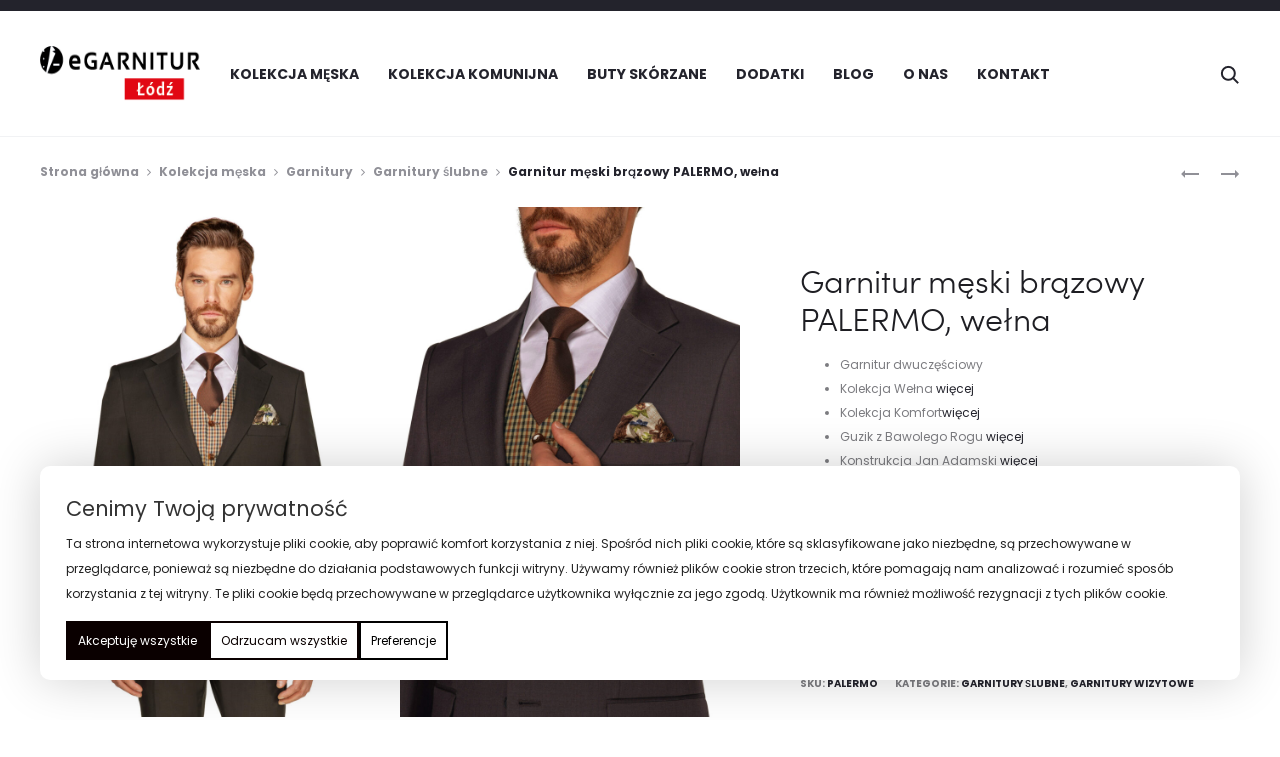

--- FILE ---
content_type: text/html; charset=UTF-8
request_url: https://egarnitur-lodz.pl/produkt/garnitur-meski-brazowy-palermo/
body_size: 39192
content:
<!DOCTYPE html>
<html lang="pl-PL">
<head>
<meta charset="UTF-8">
<meta name="viewport" content="width=device-width, initial-scale=1">
<link rel="profile" href="http://gmpg.org/xfn/11">
<link rel="pingback" href="https://egarnitur-lodz.pl/xmlrpc.php">

<title>Garnitur męski brązowy PALERMO, wełna &#8211; eGARNITUR &#8211; Łódź</title>
<meta name='robots' content='max-image-preview:large' />
<link rel='dns-prefetch' href='//fonts.googleapis.com' />
<link rel="alternate" type="application/rss+xml" title="eGARNITUR - Łódź &raquo; Kanał z wpisami" href="https://egarnitur-lodz.pl/feed/" />
<link rel="alternate" type="application/rss+xml" title="eGARNITUR - Łódź &raquo; Kanał z komentarzami" href="https://egarnitur-lodz.pl/comments/feed/" />
<script type="text/javascript">
/* <![CDATA[ */
window._wpemojiSettings = {"baseUrl":"https:\/\/s.w.org\/images\/core\/emoji\/14.0.0\/72x72\/","ext":".png","svgUrl":"https:\/\/s.w.org\/images\/core\/emoji\/14.0.0\/svg\/","svgExt":".svg","source":{"concatemoji":"https:\/\/egarnitur-lodz.pl\/wp-includes\/js\/wp-emoji-release.min.js?ver=6.4.7"}};
/*! This file is auto-generated */
!function(i,n){var o,s,e;function c(e){try{var t={supportTests:e,timestamp:(new Date).valueOf()};sessionStorage.setItem(o,JSON.stringify(t))}catch(e){}}function p(e,t,n){e.clearRect(0,0,e.canvas.width,e.canvas.height),e.fillText(t,0,0);var t=new Uint32Array(e.getImageData(0,0,e.canvas.width,e.canvas.height).data),r=(e.clearRect(0,0,e.canvas.width,e.canvas.height),e.fillText(n,0,0),new Uint32Array(e.getImageData(0,0,e.canvas.width,e.canvas.height).data));return t.every(function(e,t){return e===r[t]})}function u(e,t,n){switch(t){case"flag":return n(e,"\ud83c\udff3\ufe0f\u200d\u26a7\ufe0f","\ud83c\udff3\ufe0f\u200b\u26a7\ufe0f")?!1:!n(e,"\ud83c\uddfa\ud83c\uddf3","\ud83c\uddfa\u200b\ud83c\uddf3")&&!n(e,"\ud83c\udff4\udb40\udc67\udb40\udc62\udb40\udc65\udb40\udc6e\udb40\udc67\udb40\udc7f","\ud83c\udff4\u200b\udb40\udc67\u200b\udb40\udc62\u200b\udb40\udc65\u200b\udb40\udc6e\u200b\udb40\udc67\u200b\udb40\udc7f");case"emoji":return!n(e,"\ud83e\udef1\ud83c\udffb\u200d\ud83e\udef2\ud83c\udfff","\ud83e\udef1\ud83c\udffb\u200b\ud83e\udef2\ud83c\udfff")}return!1}function f(e,t,n){var r="undefined"!=typeof WorkerGlobalScope&&self instanceof WorkerGlobalScope?new OffscreenCanvas(300,150):i.createElement("canvas"),a=r.getContext("2d",{willReadFrequently:!0}),o=(a.textBaseline="top",a.font="600 32px Arial",{});return e.forEach(function(e){o[e]=t(a,e,n)}),o}function t(e){var t=i.createElement("script");t.src=e,t.defer=!0,i.head.appendChild(t)}"undefined"!=typeof Promise&&(o="wpEmojiSettingsSupports",s=["flag","emoji"],n.supports={everything:!0,everythingExceptFlag:!0},e=new Promise(function(e){i.addEventListener("DOMContentLoaded",e,{once:!0})}),new Promise(function(t){var n=function(){try{var e=JSON.parse(sessionStorage.getItem(o));if("object"==typeof e&&"number"==typeof e.timestamp&&(new Date).valueOf()<e.timestamp+604800&&"object"==typeof e.supportTests)return e.supportTests}catch(e){}return null}();if(!n){if("undefined"!=typeof Worker&&"undefined"!=typeof OffscreenCanvas&&"undefined"!=typeof URL&&URL.createObjectURL&&"undefined"!=typeof Blob)try{var e="postMessage("+f.toString()+"("+[JSON.stringify(s),u.toString(),p.toString()].join(",")+"));",r=new Blob([e],{type:"text/javascript"}),a=new Worker(URL.createObjectURL(r),{name:"wpTestEmojiSupports"});return void(a.onmessage=function(e){c(n=e.data),a.terminate(),t(n)})}catch(e){}c(n=f(s,u,p))}t(n)}).then(function(e){for(var t in e)n.supports[t]=e[t],n.supports.everything=n.supports.everything&&n.supports[t],"flag"!==t&&(n.supports.everythingExceptFlag=n.supports.everythingExceptFlag&&n.supports[t]);n.supports.everythingExceptFlag=n.supports.everythingExceptFlag&&!n.supports.flag,n.DOMReady=!1,n.readyCallback=function(){n.DOMReady=!0}}).then(function(){return e}).then(function(){var e;n.supports.everything||(n.readyCallback(),(e=n.source||{}).concatemoji?t(e.concatemoji):e.wpemoji&&e.twemoji&&(t(e.twemoji),t(e.wpemoji)))}))}((window,document),window._wpemojiSettings);
/* ]]> */
</script>

<style id='wp-emoji-styles-inline-css' type='text/css'>

	img.wp-smiley, img.emoji {
		display: inline !important;
		border: none !important;
		box-shadow: none !important;
		height: 1em !important;
		width: 1em !important;
		margin: 0 0.07em !important;
		vertical-align: -0.1em !important;
		background: none !important;
		padding: 0 !important;
	}
</style>
<link rel='stylesheet' id='wp-block-library-css' href='https://egarnitur-lodz.pl/wp-includes/css/dist/block-library/style.min.css?ver=6.4.7' type='text/css' media='all' />
<style id='wp-block-library-theme-inline-css' type='text/css'>
.wp-block-audio figcaption{color:#555;font-size:13px;text-align:center}.is-dark-theme .wp-block-audio figcaption{color:hsla(0,0%,100%,.65)}.wp-block-audio{margin:0 0 1em}.wp-block-code{border:1px solid #ccc;border-radius:4px;font-family:Menlo,Consolas,monaco,monospace;padding:.8em 1em}.wp-block-embed figcaption{color:#555;font-size:13px;text-align:center}.is-dark-theme .wp-block-embed figcaption{color:hsla(0,0%,100%,.65)}.wp-block-embed{margin:0 0 1em}.blocks-gallery-caption{color:#555;font-size:13px;text-align:center}.is-dark-theme .blocks-gallery-caption{color:hsla(0,0%,100%,.65)}.wp-block-image figcaption{color:#555;font-size:13px;text-align:center}.is-dark-theme .wp-block-image figcaption{color:hsla(0,0%,100%,.65)}.wp-block-image{margin:0 0 1em}.wp-block-pullquote{border-bottom:4px solid;border-top:4px solid;color:currentColor;margin-bottom:1.75em}.wp-block-pullquote cite,.wp-block-pullquote footer,.wp-block-pullquote__citation{color:currentColor;font-size:.8125em;font-style:normal;text-transform:uppercase}.wp-block-quote{border-left:.25em solid;margin:0 0 1.75em;padding-left:1em}.wp-block-quote cite,.wp-block-quote footer{color:currentColor;font-size:.8125em;font-style:normal;position:relative}.wp-block-quote.has-text-align-right{border-left:none;border-right:.25em solid;padding-left:0;padding-right:1em}.wp-block-quote.has-text-align-center{border:none;padding-left:0}.wp-block-quote.is-large,.wp-block-quote.is-style-large,.wp-block-quote.is-style-plain{border:none}.wp-block-search .wp-block-search__label{font-weight:700}.wp-block-search__button{border:1px solid #ccc;padding:.375em .625em}:where(.wp-block-group.has-background){padding:1.25em 2.375em}.wp-block-separator.has-css-opacity{opacity:.4}.wp-block-separator{border:none;border-bottom:2px solid;margin-left:auto;margin-right:auto}.wp-block-separator.has-alpha-channel-opacity{opacity:1}.wp-block-separator:not(.is-style-wide):not(.is-style-dots){width:100px}.wp-block-separator.has-background:not(.is-style-dots){border-bottom:none;height:1px}.wp-block-separator.has-background:not(.is-style-wide):not(.is-style-dots){height:2px}.wp-block-table{margin:0 0 1em}.wp-block-table td,.wp-block-table th{word-break:normal}.wp-block-table figcaption{color:#555;font-size:13px;text-align:center}.is-dark-theme .wp-block-table figcaption{color:hsla(0,0%,100%,.65)}.wp-block-video figcaption{color:#555;font-size:13px;text-align:center}.is-dark-theme .wp-block-video figcaption{color:hsla(0,0%,100%,.65)}.wp-block-video{margin:0 0 1em}.wp-block-template-part.has-background{margin-bottom:0;margin-top:0;padding:1.25em 2.375em}
</style>
<link rel='stylesheet' id='wc-blocks-vendors-style-css' href='https://egarnitur-lodz.pl/wp-content/plugins/woocommerce/packages/woocommerce-blocks/build/wc-blocks-vendors-style.css?ver=10.2.4' type='text/css' media='all' />
<link rel='stylesheet' id='wc-blocks-style-css' href='https://egarnitur-lodz.pl/wp-content/plugins/woocommerce/packages/woocommerce-blocks/build/wc-blocks-style.css?ver=10.2.4' type='text/css' media='all' />
<style id='classic-theme-styles-inline-css' type='text/css'>
/*! This file is auto-generated */
.wp-block-button__link{color:#fff;background-color:#32373c;border-radius:9999px;box-shadow:none;text-decoration:none;padding:calc(.667em + 2px) calc(1.333em + 2px);font-size:1.125em}.wp-block-file__button{background:#32373c;color:#fff;text-decoration:none}
</style>
<style id='global-styles-inline-css' type='text/css'>
body{--wp--preset--color--black: #000000;--wp--preset--color--cyan-bluish-gray: #abb8c3;--wp--preset--color--white: #ffffff;--wp--preset--color--pale-pink: #f78da7;--wp--preset--color--vivid-red: #cf2e2e;--wp--preset--color--luminous-vivid-orange: #ff6900;--wp--preset--color--luminous-vivid-amber: #fcb900;--wp--preset--color--light-green-cyan: #7bdcb5;--wp--preset--color--vivid-green-cyan: #00d084;--wp--preset--color--pale-cyan-blue: #8ed1fc;--wp--preset--color--vivid-cyan-blue: #0693e3;--wp--preset--color--vivid-purple: #9b51e0;--wp--preset--gradient--vivid-cyan-blue-to-vivid-purple: linear-gradient(135deg,rgba(6,147,227,1) 0%,rgb(155,81,224) 100%);--wp--preset--gradient--light-green-cyan-to-vivid-green-cyan: linear-gradient(135deg,rgb(122,220,180) 0%,rgb(0,208,130) 100%);--wp--preset--gradient--luminous-vivid-amber-to-luminous-vivid-orange: linear-gradient(135deg,rgba(252,185,0,1) 0%,rgba(255,105,0,1) 100%);--wp--preset--gradient--luminous-vivid-orange-to-vivid-red: linear-gradient(135deg,rgba(255,105,0,1) 0%,rgb(207,46,46) 100%);--wp--preset--gradient--very-light-gray-to-cyan-bluish-gray: linear-gradient(135deg,rgb(238,238,238) 0%,rgb(169,184,195) 100%);--wp--preset--gradient--cool-to-warm-spectrum: linear-gradient(135deg,rgb(74,234,220) 0%,rgb(151,120,209) 20%,rgb(207,42,186) 40%,rgb(238,44,130) 60%,rgb(251,105,98) 80%,rgb(254,248,76) 100%);--wp--preset--gradient--blush-light-purple: linear-gradient(135deg,rgb(255,206,236) 0%,rgb(152,150,240) 100%);--wp--preset--gradient--blush-bordeaux: linear-gradient(135deg,rgb(254,205,165) 0%,rgb(254,45,45) 50%,rgb(107,0,62) 100%);--wp--preset--gradient--luminous-dusk: linear-gradient(135deg,rgb(255,203,112) 0%,rgb(199,81,192) 50%,rgb(65,88,208) 100%);--wp--preset--gradient--pale-ocean: linear-gradient(135deg,rgb(255,245,203) 0%,rgb(182,227,212) 50%,rgb(51,167,181) 100%);--wp--preset--gradient--electric-grass: linear-gradient(135deg,rgb(202,248,128) 0%,rgb(113,206,126) 100%);--wp--preset--gradient--midnight: linear-gradient(135deg,rgb(2,3,129) 0%,rgb(40,116,252) 100%);--wp--preset--font-size--small: 13px;--wp--preset--font-size--medium: 20px;--wp--preset--font-size--large: 36px;--wp--preset--font-size--x-large: 42px;--wp--preset--spacing--20: 0.44rem;--wp--preset--spacing--30: 0.67rem;--wp--preset--spacing--40: 1rem;--wp--preset--spacing--50: 1.5rem;--wp--preset--spacing--60: 2.25rem;--wp--preset--spacing--70: 3.38rem;--wp--preset--spacing--80: 5.06rem;--wp--preset--shadow--natural: 6px 6px 9px rgba(0, 0, 0, 0.2);--wp--preset--shadow--deep: 12px 12px 50px rgba(0, 0, 0, 0.4);--wp--preset--shadow--sharp: 6px 6px 0px rgba(0, 0, 0, 0.2);--wp--preset--shadow--outlined: 6px 6px 0px -3px rgba(255, 255, 255, 1), 6px 6px rgba(0, 0, 0, 1);--wp--preset--shadow--crisp: 6px 6px 0px rgba(0, 0, 0, 1);}:where(.is-layout-flex){gap: 0.5em;}:where(.is-layout-grid){gap: 0.5em;}body .is-layout-flow > .alignleft{float: left;margin-inline-start: 0;margin-inline-end: 2em;}body .is-layout-flow > .alignright{float: right;margin-inline-start: 2em;margin-inline-end: 0;}body .is-layout-flow > .aligncenter{margin-left: auto !important;margin-right: auto !important;}body .is-layout-constrained > .alignleft{float: left;margin-inline-start: 0;margin-inline-end: 2em;}body .is-layout-constrained > .alignright{float: right;margin-inline-start: 2em;margin-inline-end: 0;}body .is-layout-constrained > .aligncenter{margin-left: auto !important;margin-right: auto !important;}body .is-layout-constrained > :where(:not(.alignleft):not(.alignright):not(.alignfull)){max-width: var(--wp--style--global--content-size);margin-left: auto !important;margin-right: auto !important;}body .is-layout-constrained > .alignwide{max-width: var(--wp--style--global--wide-size);}body .is-layout-flex{display: flex;}body .is-layout-flex{flex-wrap: wrap;align-items: center;}body .is-layout-flex > *{margin: 0;}body .is-layout-grid{display: grid;}body .is-layout-grid > *{margin: 0;}:where(.wp-block-columns.is-layout-flex){gap: 2em;}:where(.wp-block-columns.is-layout-grid){gap: 2em;}:where(.wp-block-post-template.is-layout-flex){gap: 1.25em;}:where(.wp-block-post-template.is-layout-grid){gap: 1.25em;}.has-black-color{color: var(--wp--preset--color--black) !important;}.has-cyan-bluish-gray-color{color: var(--wp--preset--color--cyan-bluish-gray) !important;}.has-white-color{color: var(--wp--preset--color--white) !important;}.has-pale-pink-color{color: var(--wp--preset--color--pale-pink) !important;}.has-vivid-red-color{color: var(--wp--preset--color--vivid-red) !important;}.has-luminous-vivid-orange-color{color: var(--wp--preset--color--luminous-vivid-orange) !important;}.has-luminous-vivid-amber-color{color: var(--wp--preset--color--luminous-vivid-amber) !important;}.has-light-green-cyan-color{color: var(--wp--preset--color--light-green-cyan) !important;}.has-vivid-green-cyan-color{color: var(--wp--preset--color--vivid-green-cyan) !important;}.has-pale-cyan-blue-color{color: var(--wp--preset--color--pale-cyan-blue) !important;}.has-vivid-cyan-blue-color{color: var(--wp--preset--color--vivid-cyan-blue) !important;}.has-vivid-purple-color{color: var(--wp--preset--color--vivid-purple) !important;}.has-black-background-color{background-color: var(--wp--preset--color--black) !important;}.has-cyan-bluish-gray-background-color{background-color: var(--wp--preset--color--cyan-bluish-gray) !important;}.has-white-background-color{background-color: var(--wp--preset--color--white) !important;}.has-pale-pink-background-color{background-color: var(--wp--preset--color--pale-pink) !important;}.has-vivid-red-background-color{background-color: var(--wp--preset--color--vivid-red) !important;}.has-luminous-vivid-orange-background-color{background-color: var(--wp--preset--color--luminous-vivid-orange) !important;}.has-luminous-vivid-amber-background-color{background-color: var(--wp--preset--color--luminous-vivid-amber) !important;}.has-light-green-cyan-background-color{background-color: var(--wp--preset--color--light-green-cyan) !important;}.has-vivid-green-cyan-background-color{background-color: var(--wp--preset--color--vivid-green-cyan) !important;}.has-pale-cyan-blue-background-color{background-color: var(--wp--preset--color--pale-cyan-blue) !important;}.has-vivid-cyan-blue-background-color{background-color: var(--wp--preset--color--vivid-cyan-blue) !important;}.has-vivid-purple-background-color{background-color: var(--wp--preset--color--vivid-purple) !important;}.has-black-border-color{border-color: var(--wp--preset--color--black) !important;}.has-cyan-bluish-gray-border-color{border-color: var(--wp--preset--color--cyan-bluish-gray) !important;}.has-white-border-color{border-color: var(--wp--preset--color--white) !important;}.has-pale-pink-border-color{border-color: var(--wp--preset--color--pale-pink) !important;}.has-vivid-red-border-color{border-color: var(--wp--preset--color--vivid-red) !important;}.has-luminous-vivid-orange-border-color{border-color: var(--wp--preset--color--luminous-vivid-orange) !important;}.has-luminous-vivid-amber-border-color{border-color: var(--wp--preset--color--luminous-vivid-amber) !important;}.has-light-green-cyan-border-color{border-color: var(--wp--preset--color--light-green-cyan) !important;}.has-vivid-green-cyan-border-color{border-color: var(--wp--preset--color--vivid-green-cyan) !important;}.has-pale-cyan-blue-border-color{border-color: var(--wp--preset--color--pale-cyan-blue) !important;}.has-vivid-cyan-blue-border-color{border-color: var(--wp--preset--color--vivid-cyan-blue) !important;}.has-vivid-purple-border-color{border-color: var(--wp--preset--color--vivid-purple) !important;}.has-vivid-cyan-blue-to-vivid-purple-gradient-background{background: var(--wp--preset--gradient--vivid-cyan-blue-to-vivid-purple) !important;}.has-light-green-cyan-to-vivid-green-cyan-gradient-background{background: var(--wp--preset--gradient--light-green-cyan-to-vivid-green-cyan) !important;}.has-luminous-vivid-amber-to-luminous-vivid-orange-gradient-background{background: var(--wp--preset--gradient--luminous-vivid-amber-to-luminous-vivid-orange) !important;}.has-luminous-vivid-orange-to-vivid-red-gradient-background{background: var(--wp--preset--gradient--luminous-vivid-orange-to-vivid-red) !important;}.has-very-light-gray-to-cyan-bluish-gray-gradient-background{background: var(--wp--preset--gradient--very-light-gray-to-cyan-bluish-gray) !important;}.has-cool-to-warm-spectrum-gradient-background{background: var(--wp--preset--gradient--cool-to-warm-spectrum) !important;}.has-blush-light-purple-gradient-background{background: var(--wp--preset--gradient--blush-light-purple) !important;}.has-blush-bordeaux-gradient-background{background: var(--wp--preset--gradient--blush-bordeaux) !important;}.has-luminous-dusk-gradient-background{background: var(--wp--preset--gradient--luminous-dusk) !important;}.has-pale-ocean-gradient-background{background: var(--wp--preset--gradient--pale-ocean) !important;}.has-electric-grass-gradient-background{background: var(--wp--preset--gradient--electric-grass) !important;}.has-midnight-gradient-background{background: var(--wp--preset--gradient--midnight) !important;}.has-small-font-size{font-size: var(--wp--preset--font-size--small) !important;}.has-medium-font-size{font-size: var(--wp--preset--font-size--medium) !important;}.has-large-font-size{font-size: var(--wp--preset--font-size--large) !important;}.has-x-large-font-size{font-size: var(--wp--preset--font-size--x-large) !important;}
.wp-block-navigation a:where(:not(.wp-element-button)){color: inherit;}
:where(.wp-block-post-template.is-layout-flex){gap: 1.25em;}:where(.wp-block-post-template.is-layout-grid){gap: 1.25em;}
:where(.wp-block-columns.is-layout-flex){gap: 2em;}:where(.wp-block-columns.is-layout-grid){gap: 2em;}
.wp-block-pullquote{font-size: 1.5em;line-height: 1.6;}
</style>
<link rel='stylesheet' id='contact-form-7-css' href='https://egarnitur-lodz.pl/wp-content/plugins/contact-form-7/includes/css/styles.css?ver=5.8.4' type='text/css' media='all' />
<link rel='stylesheet' id='photoswipe-css' href='https://egarnitur-lodz.pl/wp-content/plugins/woocommerce/assets/css/photoswipe/photoswipe.min.css?ver=7.8.1' type='text/css' media='all' />
<link rel='stylesheet' id='photoswipe-default-skin-css' href='https://egarnitur-lodz.pl/wp-content/plugins/woocommerce/assets/css/photoswipe/default-skin/default-skin.min.css?ver=7.8.1' type='text/css' media='all' />
<link rel='stylesheet' id='woocommerce-general-css' href='https://egarnitur-lodz.pl/wp-content/plugins/woocommerce/assets/css/woocommerce.css?ver=7.8.1' type='text/css' media='all' />
<style id='woocommerce-inline-inline-css' type='text/css'>
.woocommerce form .form-row .required { visibility: visible; }
</style>
<link rel='stylesheet' id='sober-fonts-css' href='https://fonts.googleapis.com/css?family=Poppins%3A300%2C400%2C500%2C600%2C700&#038;subset=latin%2Clatin-ext&#038;display=swap&#038;ver=6.4.7' type='text/css' media='all' />
<link rel='stylesheet' id='font-awesome-css' href='https://egarnitur-lodz.pl/wp-content/plugins/elementor/assets/lib/font-awesome/css/font-awesome.min.css?ver=4.7.0' type='text/css' media='all' />
<link rel='stylesheet' id='bootstrap-css' href='https://egarnitur-lodz.pl/wp-content/themes/sober/css/bootstrap.css?ver=3.3.6' type='text/css' media='all' />
<link rel='stylesheet' id='sober-css' href='https://egarnitur-lodz.pl/wp-content/themes/sober/style.css?ver=1.0.0' type='text/css' media='all' />
<style id='sober-inline-css' type='text/css'>

				@font-face {
					font-family: "Sofia Pro";
					src: url( https://egarnitur-lodz.pl/wp-content/themes/sober/fonts/sofiapro-light-webfont.woff2 ) format("woff2");
					font-weight: 300;
					font-style: normal;
					font-display: swap;
				}
			body,button,input,select,textarea{font-family: Poppins;font-size: 14px;font-weight: 400;line-height: 2.14286;color: #7c7c80;}a{color: #23232c;}a:hover{color: #111114;}h1, .h1{font-family: Poppins;font-size: 40px;font-weight: 500;line-height: 1.2;color: #23232c;text-transform: none;}h2, .h2{font-family: Poppins;font-size: 30px;font-weight: 500;line-height: 1.2;color: #23232c;text-transform: none;}h3, .h3{font-family: Poppins;font-size: 20px;font-weight: 500;line-height: 1.2;color: #23232c;text-transform: none;}h4, .h4{font-family: Poppins;font-size: 18px;font-weight: 500;line-height: 1.2;color: #23232c;text-transform: none;}h5, .h5{font-family: Poppins;font-size: 14px;font-weight: 500;line-height: 1.2;color: #23232c;text-transform: none;}h6, .h6{font-family: Poppins;font-size: 12px;font-weight: 500;line-height: 1.2;color: #23232c;text-transform: none;}.nav-menu > li > a, .side-menu .menu > li > a{font-family: Poppins;font-size: 12px;font-weight: 600;color: #23232c;text-transform: uppercase;}.nav-menu .sub-menu a, .side-menu .sub-menu a{font-family: Poppins;font-size: 12px;font-weight: 400;line-height: 1.4;color: #909097;text-transform: none;}.primary-menu.side-menu .menu > li > a{font-family: Poppins;font-size: 16px;font-weight: 600;color: #23232c;text-transform: uppercase;}.primary-menu.side-menu .sub-menu li a{font-family: Poppins;font-size: 12px;font-weight: 400;line-height: 1.4;color: #909097;text-transform: none;}.mobile-menu.side-menu .menu > li > a{font-family: Poppins;font-size: 16px;font-weight: 600;color: #23232c;text-transform: uppercase;}.mobile-menu.side-menu .sub-menu li a{font-family: Poppins;font-size: 12px;font-weight: 400;line-height: 1.3;color: #909097;text-transform: none;}.page-header .page-title{font-family: Sofia Pro;font-size: 90;font-weight: 300;line-height: 1;text-transform: none;}.page-header-style-minimal .page-header .page-title{font-family: Sofia Pro;font-size: 24px;font-weight: 300;line-height: 1;text-transform: none;}.woocommerce .woocommerce-breadcrumb, .breadcrumb{font-family: Poppins;font-size: 12px;font-weight: 500;text-transform: none;}.widget-title{font-family: Sofia Pro;font-size: 20px;font-weight: 300;color: #23232c;text-transform: none;}.woocommerce div.product .product_title{font-family: Sofia Pro;font-size: 32px;font-weight: 300;color: #1e1e23;text-transform: none;}.woocommerce div.product .woocommerce-product-details__short-description, .woocommerce div.product div[itemprop="description"]{font-family: Poppins;font-size: 12px;font-weight: 400;line-height: 2;text-transform: none;}.woocommerce .upsells h2, .woocommerce .related h2{font-family: Sofia Pro;font-size: 24px;font-weight: 300;color: #23232c;}.footer-info{font-family: Poppins;font-size: 12px;font-weight: 400;}.site-branding .logo img {height: 55px;}.sober-popup.popup-layout-fullscreen, .sober-popup-backdrop {background-color: rgba(35,35,44,0.5); }.woocommerce .ribbons .onsale {background-color: #00d994}.woocommerce .ribbons .newness {background-color: #ffaa65}.woocommerce .ribbons .featured {background-color: #ff6962}.woocommerce .ribbons .sold-out {background-color: #827d7d}
</style>
<link rel='stylesheet' id='leaflet-css' href='https://egarnitur-lodz.pl/wp-content/plugins/sober-addons/assets/css/leaflet.css?ver=1.7.1' type='text/css' media='all' />
<link rel='stylesheet' id='sober-child-css' href='https://egarnitur-lodz.pl/wp-content/themes/sober-child/style.css?ver=6.4.7' type='text/css' media='all' />
<script type="text/template" id="tmpl-variation-template">
	<div class="woocommerce-variation-description">{{{ data.variation.variation_description }}}</div>
	<div class="woocommerce-variation-price">{{{ data.variation.price_html }}}</div>
	<div class="woocommerce-variation-availability">{{{ data.variation.availability_html }}}</div>
</script>
<script type="text/template" id="tmpl-unavailable-variation-template">
	<p>Przepraszamy, ten produkt jest niedostępny. Prosimy wybrać inną kombinację.</p>
</script>
<script type="text/javascript" src="https://egarnitur-lodz.pl/wp-includes/js/jquery/jquery.min.js?ver=3.7.1" id="jquery-core-js"></script>
<script type="text/javascript" src="https://egarnitur-lodz.pl/wp-includes/js/jquery/jquery-migrate.min.js?ver=3.4.1" id="jquery-migrate-js"></script>
<link rel="https://api.w.org/" href="https://egarnitur-lodz.pl/wp-json/" /><link rel="alternate" type="application/json" href="https://egarnitur-lodz.pl/wp-json/wp/v2/product/15220" /><link rel="EditURI" type="application/rsd+xml" title="RSD" href="https://egarnitur-lodz.pl/xmlrpc.php?rsd" />
<meta name="generator" content="WordPress 6.4.7" />
<meta name="generator" content="WooCommerce 7.8.1" />
<link rel="canonical" href="https://egarnitur-lodz.pl/produkt/garnitur-meski-brazowy-palermo/" />
<link rel='shortlink' href='https://egarnitur-lodz.pl/?p=15220' />
<link rel="alternate" type="application/json+oembed" href="https://egarnitur-lodz.pl/wp-json/oembed/1.0/embed?url=https%3A%2F%2Fegarnitur-lodz.pl%2Fprodukt%2Fgarnitur-meski-brazowy-palermo%2F" />
<link rel="alternate" type="text/xml+oembed" href="https://egarnitur-lodz.pl/wp-json/oembed/1.0/embed?url=https%3A%2F%2Fegarnitur-lodz.pl%2Fprodukt%2Fgarnitur-meski-brazowy-palermo%2F&#038;format=xml" />
	<noscript><style>.woocommerce-product-gallery{ opacity: 1 !important; }</style></noscript>
	<meta name="generator" content="Elementor 3.17.3; features: e_dom_optimization, e_optimized_assets_loading, e_optimized_css_loading, additional_custom_breakpoints; settings: css_print_method-external, google_font-enabled, font_display-auto">
<style>
	
			#flexiblecookies_container div#flexiblecookies_cookie_banner{
				bottom:40px;
				flex-wrap: wrap;
				left: 40px;;
				right: 40px;;
				color:#222;
				background:#fff ;
				width:auto;
			}
.flexible-cookies-reopen-settings, #flexiblecookies_settings_container, #flexiblecookies_container div#flexiblecookies_cookie_banner{
box-shadow:0 0 50px #00000030;
}
div#flexiblecookies_cookie_banner span.flexiblecookies_cookie_text{
					margin-bottom:15px;
					margin-right:0;
			}
			div#flexiblecookies_cookie_banner button:hover{
				transform:translatey(-2px);
			}

			div#flexiblecookies_cookie_banner button, button#flexiblecookies_accept_settings_cookies{
				width:auto;
				padding:5px 10px;
				transition:0.3s;
			}

			button#flexiblecookies_accept_cookies, button#flexiblecookies_accept_settings_cookies{
				background:#0a0000;
				border:2px solid #0a0000;
				color:#fff;
			}
			button#flexiblecookies_accept_cookies:hover, button#flexiblecookies_accept_settings_cookies:hover{
				background:#0a0000;
				border:2px solid #0a0000;
			}

			button#flexiblecookies_deny_cookies{
				background:transparent;
				border:2px solid #0a0000;
				color:#0a0000;
			}
			button#flexiblecookies_deny_cookies:hover{
				border-color:#0a0000;
			}

			button#flexiblecookies_open_settings{
				padding:0;
				padding-bottom:5px;
				background:transparent;
				color:#fff;
				border-bottom:2px solid #0a0000;
			}
			button#flexiblecookies_open_settings:hover{
				border-color:#0a0000;
			}

			#flexiblecookies_settings_container, #flexiblecookies_container div#flexiblecookies_cookie_banner{
				flex-wrap: wrap;
				border-radius:10px;
				padding:20px 26px;
			}

			#flexiblecookies_settings_container{
				color:;
				background: ;
			}

			@media (max-width:768px){
	#flexiblecookies_container div#flexiblecookies_cookie_banner{
	width:auto;
	left:10px;
			        right:10px;
			        bottom:10px;
			  	}
			  	div#flexiblecookies_settings_container{
			  		width:auto;
			  		top:10px;
			  		left:10px;
			  		right:10px;
			  		transform:none;
			  		overflow-y:auto;
			  		bottom:10px;
			  	}
				span#flexiblecookies_settings{
					height:auto;
			  	}
		   }
button#flexiblecookies_open_settings {
    color: #000 !important;
    border: 2px solid black !important;
}
.flexiblecookies_cookie_actions {
    justify-content: start !important;
}</style>

<style>
	/* bar */
	#flexiblecookies_container {
		all: unset;
		display: none;
		font-size: 13px;
	}

	#flexiblecookies_cookie_banner {
		background: #fff;
		padding: 10px 20px;
		display: flex;
		align-items: center;
		flex-wrap: wrap;
		flex-direction: column;
		justify-content: center;
		position: fixed;
		bottom: 0px;
	left:0;
		box-sizing: border-box;
		width: 100%;
		z-index: 9997;
		text-align: left;
	}

	span.flexiblecookies_cookie_text {
		flex: 1;
		margin-right: 20px;
	}

	span.flexiblecookies_cookie_text p {
		margin: 0;
		padding: 0;
		font-size: 12px;
		font-weight: 400;
		color: #222;
	}

	span.flexiblecookies_cookie_text h3, #flexiblecookies_settings_header h3 {
		all: unset;
		font-size: 21px;
		color: #333;
		font-weight: 400;
	}

	/* preferences */
	#flexiblecookies_settings_background {
		display: none;
		z-index: 9998;
		width: 100%;
		height: 100%;
		position: fixed;
		backdrop-filter: grayscale(90) blur(5px);
		-webkit-backdrop-filter: grayscale(90) blur(5px);
		left: 0;
		right: 0;
		top: 0;
		bottom: 0;
		background: #00000090;
	}

	#flexiblecookies_settings_container {
		width: 700px;
		min-height: 600px;
		height: auto;
		background: #ffffff;

		color: #333333;
		position: fixed;
		top: 50%;
		left: 50%;
		transform: translate(-50%, -50%);
		z-index: 9999;
		padding: 10px;
		display: none;
		flex-direction: column;
	}

	#flexiblecookies_settings table {
		width: 100%;
		border-spacing: 0 5px;
	}

	#flexiblecookies_settings_header {
		width: 100%;
		display: flex;
		position: relative;
	}

	#flexiblecookies_settings_header h3 {
		text-align: center;
		width: 100%;
		height: 45px;
		color: #555;
		margin: 0;
		flex: 1;
	}

	#flexiblecookies_close_settings {
		cursor: pointer;
		position: absolute;
		right: 10px;
		top: 3px;
	}

	#flexiblecookies_settings {
		margin: 20px 0px;
		height: 500px;
		display: inherit;
		overflow-y: auto;
	}

	.cookie_settings_bottom_row {
		text-align: right;
		display: block;
	}

	.flexiblecookies-description {
		font-size: 10px;
		padding-bottom: 10px;
		border-bottom: 1px solid #eee;
		color: #444;
	}

	.flexiblecookies-category-label {
		margin: 3px;
		font-size: 18px;
		font-weight: 300;
		color: #222;
	}

	.flexiblecookies-required-label {
		font-size: 10px;
		font-weight: bold;
		color: #610000;
	}

	/* buttons */

	.flexiblecookies_cookie_actions {
		display: flex;
		flex-wrap: nowrap;
		flex-direction: row;
		gap: 10px;
		width: 100%;
		justify-content: space-between;
	}

	.flexiblecookies_cookie_actions button, .cookie_settings_bottom_row button {
		all: unset;
		font-size: 12px;
		text-align: center;
	}

		.flexiblecookies_cookie_actions button, .cookie_settings_bottom_row button {
		background: #0a0000;
		color: #fff;
		cursor: pointer;
	}

	.flexiblecookies_cookie_actions button:hover, .cookie_settings_bottom_row button:hover {
		background: #0a0000;
	}

	

	/* toggle checkboxes */
	.checkbox__toggle {
		display: inline-block;
		height: 17px;
		position: relative;
		width: 30px;
	}

	.checkbox__toggle input {
		display: none;
	}

	.checkbox__toggle-slider {
		background-color: #ccc;
		bottom: 0;
		cursor: pointer;
		left: 0;
		position: absolute;
		right: 0;
		top: 0;
		transition: .4s;
	}

	.checkbox__toggle-slider:before {
		background-color: #fff;
		bottom: 2px;
		content: "";
		height: 13px;
		left: 2px;
		position: absolute;
		transition: .4s;
		width: 13px;
	}

	input:checked + .checkbox__toggle-slider {
		background-color: #66bb6a;
	}

	input:checked + .checkbox__toggle-slider:before {
		transform: translateX(13px);
	}

	.checkbox__toggle-slider {
		border-radius: 17px;
	}

	.checkbox__toggle-slider:before {
		border-radius: 50%;
	}
</style>
<meta name="generator" content="Powered by Slider Revolution 6.5.14 - responsive, Mobile-Friendly Slider Plugin for WordPress with comfortable drag and drop interface." />
<link rel="icon" href="https://egarnitur-lodz.pl/wp-content/uploads/2022/02/cropped-favicon-2-32x32.jpg" sizes="32x32" />
<link rel="icon" href="https://egarnitur-lodz.pl/wp-content/uploads/2022/02/cropped-favicon-2-192x192.jpg" sizes="192x192" />
<link rel="apple-touch-icon" href="https://egarnitur-lodz.pl/wp-content/uploads/2022/02/cropped-favicon-2-180x180.jpg" />
<meta name="msapplication-TileImage" content="https://egarnitur-lodz.pl/wp-content/uploads/2022/02/cropped-favicon-2-270x270.jpg" />
<script>function setREVStartSize(e){
			//window.requestAnimationFrame(function() {
				window.RSIW = window.RSIW===undefined ? window.innerWidth : window.RSIW;
				window.RSIH = window.RSIH===undefined ? window.innerHeight : window.RSIH;
				try {
					var pw = document.getElementById(e.c).parentNode.offsetWidth,
						newh;
					pw = pw===0 || isNaN(pw) ? window.RSIW : pw;
					e.tabw = e.tabw===undefined ? 0 : parseInt(e.tabw);
					e.thumbw = e.thumbw===undefined ? 0 : parseInt(e.thumbw);
					e.tabh = e.tabh===undefined ? 0 : parseInt(e.tabh);
					e.thumbh = e.thumbh===undefined ? 0 : parseInt(e.thumbh);
					e.tabhide = e.tabhide===undefined ? 0 : parseInt(e.tabhide);
					e.thumbhide = e.thumbhide===undefined ? 0 : parseInt(e.thumbhide);
					e.mh = e.mh===undefined || e.mh=="" || e.mh==="auto" ? 0 : parseInt(e.mh,0);
					if(e.layout==="fullscreen" || e.l==="fullscreen")
						newh = Math.max(e.mh,window.RSIH);
					else{
						e.gw = Array.isArray(e.gw) ? e.gw : [e.gw];
						for (var i in e.rl) if (e.gw[i]===undefined || e.gw[i]===0) e.gw[i] = e.gw[i-1];
						e.gh = e.el===undefined || e.el==="" || (Array.isArray(e.el) && e.el.length==0)? e.gh : e.el;
						e.gh = Array.isArray(e.gh) ? e.gh : [e.gh];
						for (var i in e.rl) if (e.gh[i]===undefined || e.gh[i]===0) e.gh[i] = e.gh[i-1];
											
						var nl = new Array(e.rl.length),
							ix = 0,
							sl;
						e.tabw = e.tabhide>=pw ? 0 : e.tabw;
						e.thumbw = e.thumbhide>=pw ? 0 : e.thumbw;
						e.tabh = e.tabhide>=pw ? 0 : e.tabh;
						e.thumbh = e.thumbhide>=pw ? 0 : e.thumbh;
						for (var i in e.rl) nl[i] = e.rl[i]<window.RSIW ? 0 : e.rl[i];
						sl = nl[0];
						for (var i in nl) if (sl>nl[i] && nl[i]>0) { sl = nl[i]; ix=i;}
						var m = pw>(e.gw[ix]+e.tabw+e.thumbw) ? 1 : (pw-(e.tabw+e.thumbw)) / (e.gw[ix]);
						newh =  (e.gh[ix] * m) + (e.tabh + e.thumbh);
					}
					var el = document.getElementById(e.c);
					if (el!==null && el) el.style.height = newh+"px";
					el = document.getElementById(e.c+"_wrapper");
					if (el!==null && el) {
						el.style.height = newh+"px";
						el.style.display = "block";
					}
				} catch(e){
					console.log("Failure at Presize of Slider:" + e)
				}
			//});
		  };</script>
		<style type="text/css" id="wp-custom-css">
			.page-header {padding: 80px 0 80px 0;}
.nav-menu > li > a, .side-menu .menu > li > a { font-size:14px !important } .woocommerce ul.products li.product .price {font-size: 1.6rem;} a.button.product_type_simple.sober-loop-atc-button { display:none !important
}.nav-menu .sub-menu a, ul.sub-menu.mega-menu-container a { color: #202020; font-size: 1em; font-weight: 500;
}
.nav-menu .sub-menu a:hover, ul.sub-menu.mega-menu-container a:hover {
   color: #00376b;
}
img.wp-image-13552 {
    max-width: 180px !important;
}
.search-modal.open .product-cats {
display: none;}
.mobile-menu-bottom { display: none;}

@media screen and (max-width: 1537px) and (min-width: 975px) {
	.nav-menu li {margin-right: 25px;}
}			</style>
		<style id="kirki-inline-styles">@media screen and (max-width: 767px){.mobile-menu{width:90%;}}/* devanagari */
@font-face {
  font-family: 'Poppins';
  font-style: normal;
  font-weight: 500;
  font-display: swap;
  src: url(https://egarnitur-lodz.pl/wp-content/fonts/poppins/font) format('woff');
  unicode-range: U+0900-097F, U+1CD0-1CF9, U+200C-200D, U+20A8, U+20B9, U+20F0, U+25CC, U+A830-A839, U+A8E0-A8FF, U+11B00-11B09;
}
/* latin-ext */
@font-face {
  font-family: 'Poppins';
  font-style: normal;
  font-weight: 500;
  font-display: swap;
  src: url(https://egarnitur-lodz.pl/wp-content/fonts/poppins/font) format('woff');
  unicode-range: U+0100-02BA, U+02BD-02C5, U+02C7-02CC, U+02CE-02D7, U+02DD-02FF, U+0304, U+0308, U+0329, U+1D00-1DBF, U+1E00-1E9F, U+1EF2-1EFF, U+2020, U+20A0-20AB, U+20AD-20C0, U+2113, U+2C60-2C7F, U+A720-A7FF;
}
/* latin */
@font-face {
  font-family: 'Poppins';
  font-style: normal;
  font-weight: 500;
  font-display: swap;
  src: url(https://egarnitur-lodz.pl/wp-content/fonts/poppins/font) format('woff');
  unicode-range: U+0000-00FF, U+0131, U+0152-0153, U+02BB-02BC, U+02C6, U+02DA, U+02DC, U+0304, U+0308, U+0329, U+2000-206F, U+20AC, U+2122, U+2191, U+2193, U+2212, U+2215, U+FEFF, U+FFFD;
}
/* devanagari */
@font-face {
  font-family: 'Poppins';
  font-style: normal;
  font-weight: 600;
  font-display: swap;
  src: url(https://egarnitur-lodz.pl/wp-content/fonts/poppins/font) format('woff');
  unicode-range: U+0900-097F, U+1CD0-1CF9, U+200C-200D, U+20A8, U+20B9, U+20F0, U+25CC, U+A830-A839, U+A8E0-A8FF, U+11B00-11B09;
}
/* latin-ext */
@font-face {
  font-family: 'Poppins';
  font-style: normal;
  font-weight: 600;
  font-display: swap;
  src: url(https://egarnitur-lodz.pl/wp-content/fonts/poppins/font) format('woff');
  unicode-range: U+0100-02BA, U+02BD-02C5, U+02C7-02CC, U+02CE-02D7, U+02DD-02FF, U+0304, U+0308, U+0329, U+1D00-1DBF, U+1E00-1E9F, U+1EF2-1EFF, U+2020, U+20A0-20AB, U+20AD-20C0, U+2113, U+2C60-2C7F, U+A720-A7FF;
}
/* latin */
@font-face {
  font-family: 'Poppins';
  font-style: normal;
  font-weight: 600;
  font-display: swap;
  src: url(https://egarnitur-lodz.pl/wp-content/fonts/poppins/font) format('woff');
  unicode-range: U+0000-00FF, U+0131, U+0152-0153, U+02BB-02BC, U+02C6, U+02DA, U+02DC, U+0304, U+0308, U+0329, U+2000-206F, U+20AC, U+2122, U+2191, U+2193, U+2212, U+2215, U+FEFF, U+FFFD;
}
/* devanagari */
@font-face {
  font-family: 'Poppins';
  font-style: normal;
  font-weight: 700;
  font-display: swap;
  src: url(https://egarnitur-lodz.pl/wp-content/fonts/poppins/font) format('woff');
  unicode-range: U+0900-097F, U+1CD0-1CF9, U+200C-200D, U+20A8, U+20B9, U+20F0, U+25CC, U+A830-A839, U+A8E0-A8FF, U+11B00-11B09;
}
/* latin-ext */
@font-face {
  font-family: 'Poppins';
  font-style: normal;
  font-weight: 700;
  font-display: swap;
  src: url(https://egarnitur-lodz.pl/wp-content/fonts/poppins/font) format('woff');
  unicode-range: U+0100-02BA, U+02BD-02C5, U+02C7-02CC, U+02CE-02D7, U+02DD-02FF, U+0304, U+0308, U+0329, U+1D00-1DBF, U+1E00-1E9F, U+1EF2-1EFF, U+2020, U+20A0-20AB, U+20AD-20C0, U+2113, U+2C60-2C7F, U+A720-A7FF;
}
/* latin */
@font-face {
  font-family: 'Poppins';
  font-style: normal;
  font-weight: 700;
  font-display: swap;
  src: url(https://egarnitur-lodz.pl/wp-content/fonts/poppins/font) format('woff');
  unicode-range: U+0000-00FF, U+0131, U+0152-0153, U+02BB-02BC, U+02C6, U+02DA, U+02DC, U+0304, U+0308, U+0329, U+2000-206F, U+20AC, U+2122, U+2191, U+2193, U+2212, U+2215, U+FEFF, U+FFFD;
}/* devanagari */
@font-face {
  font-family: 'Poppins';
  font-style: normal;
  font-weight: 500;
  font-display: swap;
  src: url(https://egarnitur-lodz.pl/wp-content/fonts/poppins/font) format('woff');
  unicode-range: U+0900-097F, U+1CD0-1CF9, U+200C-200D, U+20A8, U+20B9, U+20F0, U+25CC, U+A830-A839, U+A8E0-A8FF, U+11B00-11B09;
}
/* latin-ext */
@font-face {
  font-family: 'Poppins';
  font-style: normal;
  font-weight: 500;
  font-display: swap;
  src: url(https://egarnitur-lodz.pl/wp-content/fonts/poppins/font) format('woff');
  unicode-range: U+0100-02BA, U+02BD-02C5, U+02C7-02CC, U+02CE-02D7, U+02DD-02FF, U+0304, U+0308, U+0329, U+1D00-1DBF, U+1E00-1E9F, U+1EF2-1EFF, U+2020, U+20A0-20AB, U+20AD-20C0, U+2113, U+2C60-2C7F, U+A720-A7FF;
}
/* latin */
@font-face {
  font-family: 'Poppins';
  font-style: normal;
  font-weight: 500;
  font-display: swap;
  src: url(https://egarnitur-lodz.pl/wp-content/fonts/poppins/font) format('woff');
  unicode-range: U+0000-00FF, U+0131, U+0152-0153, U+02BB-02BC, U+02C6, U+02DA, U+02DC, U+0304, U+0308, U+0329, U+2000-206F, U+20AC, U+2122, U+2191, U+2193, U+2212, U+2215, U+FEFF, U+FFFD;
}
/* devanagari */
@font-face {
  font-family: 'Poppins';
  font-style: normal;
  font-weight: 600;
  font-display: swap;
  src: url(https://egarnitur-lodz.pl/wp-content/fonts/poppins/font) format('woff');
  unicode-range: U+0900-097F, U+1CD0-1CF9, U+200C-200D, U+20A8, U+20B9, U+20F0, U+25CC, U+A830-A839, U+A8E0-A8FF, U+11B00-11B09;
}
/* latin-ext */
@font-face {
  font-family: 'Poppins';
  font-style: normal;
  font-weight: 600;
  font-display: swap;
  src: url(https://egarnitur-lodz.pl/wp-content/fonts/poppins/font) format('woff');
  unicode-range: U+0100-02BA, U+02BD-02C5, U+02C7-02CC, U+02CE-02D7, U+02DD-02FF, U+0304, U+0308, U+0329, U+1D00-1DBF, U+1E00-1E9F, U+1EF2-1EFF, U+2020, U+20A0-20AB, U+20AD-20C0, U+2113, U+2C60-2C7F, U+A720-A7FF;
}
/* latin */
@font-face {
  font-family: 'Poppins';
  font-style: normal;
  font-weight: 600;
  font-display: swap;
  src: url(https://egarnitur-lodz.pl/wp-content/fonts/poppins/font) format('woff');
  unicode-range: U+0000-00FF, U+0131, U+0152-0153, U+02BB-02BC, U+02C6, U+02DA, U+02DC, U+0304, U+0308, U+0329, U+2000-206F, U+20AC, U+2122, U+2191, U+2193, U+2212, U+2215, U+FEFF, U+FFFD;
}
/* devanagari */
@font-face {
  font-family: 'Poppins';
  font-style: normal;
  font-weight: 700;
  font-display: swap;
  src: url(https://egarnitur-lodz.pl/wp-content/fonts/poppins/font) format('woff');
  unicode-range: U+0900-097F, U+1CD0-1CF9, U+200C-200D, U+20A8, U+20B9, U+20F0, U+25CC, U+A830-A839, U+A8E0-A8FF, U+11B00-11B09;
}
/* latin-ext */
@font-face {
  font-family: 'Poppins';
  font-style: normal;
  font-weight: 700;
  font-display: swap;
  src: url(https://egarnitur-lodz.pl/wp-content/fonts/poppins/font) format('woff');
  unicode-range: U+0100-02BA, U+02BD-02C5, U+02C7-02CC, U+02CE-02D7, U+02DD-02FF, U+0304, U+0308, U+0329, U+1D00-1DBF, U+1E00-1E9F, U+1EF2-1EFF, U+2020, U+20A0-20AB, U+20AD-20C0, U+2113, U+2C60-2C7F, U+A720-A7FF;
}
/* latin */
@font-face {
  font-family: 'Poppins';
  font-style: normal;
  font-weight: 700;
  font-display: swap;
  src: url(https://egarnitur-lodz.pl/wp-content/fonts/poppins/font) format('woff');
  unicode-range: U+0000-00FF, U+0131, U+0152-0153, U+02BB-02BC, U+02C6, U+02DA, U+02DC, U+0304, U+0308, U+0329, U+2000-206F, U+20AC, U+2122, U+2191, U+2193, U+2212, U+2215, U+FEFF, U+FFFD;
}/* devanagari */
@font-face {
  font-family: 'Poppins';
  font-style: normal;
  font-weight: 500;
  font-display: swap;
  src: url(https://egarnitur-lodz.pl/wp-content/fonts/poppins/font) format('woff');
  unicode-range: U+0900-097F, U+1CD0-1CF9, U+200C-200D, U+20A8, U+20B9, U+20F0, U+25CC, U+A830-A839, U+A8E0-A8FF, U+11B00-11B09;
}
/* latin-ext */
@font-face {
  font-family: 'Poppins';
  font-style: normal;
  font-weight: 500;
  font-display: swap;
  src: url(https://egarnitur-lodz.pl/wp-content/fonts/poppins/font) format('woff');
  unicode-range: U+0100-02BA, U+02BD-02C5, U+02C7-02CC, U+02CE-02D7, U+02DD-02FF, U+0304, U+0308, U+0329, U+1D00-1DBF, U+1E00-1E9F, U+1EF2-1EFF, U+2020, U+20A0-20AB, U+20AD-20C0, U+2113, U+2C60-2C7F, U+A720-A7FF;
}
/* latin */
@font-face {
  font-family: 'Poppins';
  font-style: normal;
  font-weight: 500;
  font-display: swap;
  src: url(https://egarnitur-lodz.pl/wp-content/fonts/poppins/font) format('woff');
  unicode-range: U+0000-00FF, U+0131, U+0152-0153, U+02BB-02BC, U+02C6, U+02DA, U+02DC, U+0304, U+0308, U+0329, U+2000-206F, U+20AC, U+2122, U+2191, U+2193, U+2212, U+2215, U+FEFF, U+FFFD;
}
/* devanagari */
@font-face {
  font-family: 'Poppins';
  font-style: normal;
  font-weight: 600;
  font-display: swap;
  src: url(https://egarnitur-lodz.pl/wp-content/fonts/poppins/font) format('woff');
  unicode-range: U+0900-097F, U+1CD0-1CF9, U+200C-200D, U+20A8, U+20B9, U+20F0, U+25CC, U+A830-A839, U+A8E0-A8FF, U+11B00-11B09;
}
/* latin-ext */
@font-face {
  font-family: 'Poppins';
  font-style: normal;
  font-weight: 600;
  font-display: swap;
  src: url(https://egarnitur-lodz.pl/wp-content/fonts/poppins/font) format('woff');
  unicode-range: U+0100-02BA, U+02BD-02C5, U+02C7-02CC, U+02CE-02D7, U+02DD-02FF, U+0304, U+0308, U+0329, U+1D00-1DBF, U+1E00-1E9F, U+1EF2-1EFF, U+2020, U+20A0-20AB, U+20AD-20C0, U+2113, U+2C60-2C7F, U+A720-A7FF;
}
/* latin */
@font-face {
  font-family: 'Poppins';
  font-style: normal;
  font-weight: 600;
  font-display: swap;
  src: url(https://egarnitur-lodz.pl/wp-content/fonts/poppins/font) format('woff');
  unicode-range: U+0000-00FF, U+0131, U+0152-0153, U+02BB-02BC, U+02C6, U+02DA, U+02DC, U+0304, U+0308, U+0329, U+2000-206F, U+20AC, U+2122, U+2191, U+2193, U+2212, U+2215, U+FEFF, U+FFFD;
}
/* devanagari */
@font-face {
  font-family: 'Poppins';
  font-style: normal;
  font-weight: 700;
  font-display: swap;
  src: url(https://egarnitur-lodz.pl/wp-content/fonts/poppins/font) format('woff');
  unicode-range: U+0900-097F, U+1CD0-1CF9, U+200C-200D, U+20A8, U+20B9, U+20F0, U+25CC, U+A830-A839, U+A8E0-A8FF, U+11B00-11B09;
}
/* latin-ext */
@font-face {
  font-family: 'Poppins';
  font-style: normal;
  font-weight: 700;
  font-display: swap;
  src: url(https://egarnitur-lodz.pl/wp-content/fonts/poppins/font) format('woff');
  unicode-range: U+0100-02BA, U+02BD-02C5, U+02C7-02CC, U+02CE-02D7, U+02DD-02FF, U+0304, U+0308, U+0329, U+1D00-1DBF, U+1E00-1E9F, U+1EF2-1EFF, U+2020, U+20A0-20AB, U+20AD-20C0, U+2113, U+2C60-2C7F, U+A720-A7FF;
}
/* latin */
@font-face {
  font-family: 'Poppins';
  font-style: normal;
  font-weight: 700;
  font-display: swap;
  src: url(https://egarnitur-lodz.pl/wp-content/fonts/poppins/font) format('woff');
  unicode-range: U+0000-00FF, U+0131, U+0152-0153, U+02BB-02BC, U+02C6, U+02DA, U+02DC, U+0304, U+0308, U+0329, U+2000-206F, U+20AC, U+2122, U+2191, U+2193, U+2212, U+2215, U+FEFF, U+FFFD;
}</style></head>

<body class="product-template-default single single-product postid-15220 theme-sober woocommerce woocommerce-page woocommerce-no-js group-blog  sidebar-no-sidebar topbar-enabled topbar-dark topbar-mobile-disabled header-v2 header-white header-text-dark header-hoverable no-page-header page-header-style-normal shop-hover-thumbnail product-quickview-enable blog-grid product-style-6 shop-navigation-links elementor-default elementor-kit-11669">


<div id="svg-defs" class="svg-defs hidden"><svg xmlns="http://www.w3.org/2000/svg" xmlns:xlink="http://www.w3.org/1999/xlink"><symbol viewBox="0 0 20 20" id="backtotop-arrow" xmlns="http://www.w3.org/2000/svg"><path d="M9 5v14h2V5h3l-4-4-4 4z"/></symbol><symbol viewBox="0 0 20 20" id="basket-addtocart" xmlns="http://www.w3.org/2000/svg"><path fill="none" stroke-width="2" stroke-linejoin="round" stroke-miterlimit="10" d="M2.492 6l1 7H14l4-7z"/><circle cx="4.492" cy="16.624" r="1.5"/><circle cx="11" cy="16.624" r="1.5"/><path fill="none" stroke-width="2" stroke-linecap="round" stroke-miterlimit="10" d="M2 2h3"/></symbol><symbol viewBox="0 0 42000 64002" shape-rendering="geometricPrecision" text-rendering="geometricPrecision" image-rendering="optimizeQuality" fill-rule="evenodd" clip-rule="evenodd" id="chair" xmlns="http://www.w3.org/2000/svg"><defs><style>.acfil0{fill:#27afb7;fill-rule:nonzero}</style></defs><path class="acfil0" d="M11999 0h18002c1102 0 2102 451 2825 1174l-2 2c726 726 1176 1728 1176 2823v27002c0 1097-450 2095-1174 2820l-5 5c-725 724-1723 1174-2820 1174h-8001v2000h11430c984 0 1878 403 2523 1048v5c645 646 1048 1540 1048 2519v1415l1003-18-12-8968h-2019v-9000h6028v9000h-2017l13 9947 1 978-981 18-2015 35v450c0 980-403 1873-1048 2519v5c-645 645-1539 1048-2523 1048H22001v11000h10000v5000h-2001v-3000h-8000v2999h-2001v-2999h-8000v3000H9998v-5000h10000V48001H8568c-984 0-1878-403-2523-1048v-5c-645-646-1048-1539-1048-2519v-469l-2015-35-985-18 5-981 50-9775H-2v-9150h5999v9150H4043l-45 8799 999 18v-1396c0-979 403-1873 1048-2519v-5c645-645 1539-1048 2523-1048h11430v-2000h-8001c-1097 0-2095-450-2820-1174l-5-5c-724-725-1174-1723-1174-2820V3999c0-1095 450-2096 1176-2823l-2-2C9895 451 10895 0 11997 0zm28000 26001h-2027v5000h2027v-5000zm-36000 0H2001v5150h1998v-5150zm4571 20000h24860c430 0 824-178 1108-462l2 2c282-285 459-679 459-1111v-3857c0-433-177-827-459-1111l-2 2c-283-283-678-462-1108-462H8570c-430 0-824 178-1108 462l-2-2c-282 285-459 678-459 1111v3857c0 432 177 827 459 1111l2-2c283 283 678 462 1108 462zM30001 2001H11999c-548 0-1049 227-1410 588h-5c-359 358-583 859-583 1410v27002c0 552 223 1051 583 1410l5 5c359 360 859 583 1410 583h18002c552 0 1051-223 1410-583l5-5c360-359 583-859 583-1410V3999c0-552-224-1052-583-1410h-5c-361-361-862-588-1410-588z" id="acLayer_x0020_1"/></symbol><symbol viewBox="0 0 12 12" id="check-checkbox" xmlns="http://www.w3.org/2000/svg"><path fill="none" stroke-width="1.6" stroke-miterlimit="10" d="M1 6.234l3.177 3.177L11 2.589"/></symbol><symbol viewBox="0 0 20 20" id="close-delete" xmlns="http://www.w3.org/2000/svg"><path d="M19 2.414L17.586 1 10 8.586 2.414 1 1 2.414 8.586 10 1 17.586 2.414 19 10 11.414 17.586 19 19 17.586 11.414 10z"/></symbol><symbol viewBox="0 0 14 14" id="close-delete-small" xmlns="http://www.w3.org/2000/svg"><path d="M13 1.943L12.057 1 7 6.057 1.943 1 1 1.943 6.057 7 1 12.057l.943.943L7 7.943 12.057 13l.943-.943L7.943 7z"/></symbol><symbol viewBox="0 0 12 6" id="dropdown-arrow" xmlns="http://www.w3.org/2000/svg"><path d="M12 0L6 6 0 0z"/></symbol><symbol viewBox="0 0 40 40" id="error" xmlns="http://www.w3.org/2000/svg"><path d="M20 0C8.972 0 0 8.972 0 20s8.972 20 20 20 20-8.972 20-20S31.028 0 20 0zm0 38c-9.925 0-18-8.075-18-18S10.075 2 20 2s18 8.075 18 18-8.075 18-18 18z"/><path d="M25.293 13.293L20 18.586l-5.293-5.293-1.414 1.414L18.586 20l-5.293 5.293 1.414 1.414L20 21.414l5.293 5.293 1.414-1.414L21.414 20l5.293-5.293z"/></symbol><symbol viewBox="0 0 20 20" id="filter" xmlns="http://www.w3.org/2000/svg"><path fill="none" stroke-width="2" stroke-linejoin="round" stroke-miterlimit="10" d="M12 9v8l-4-4V9L2 3h16z"/></symbol><symbol viewBox="0 0 18 16" id="free-shipping" xmlns="http://www.w3.org/2000/svg"><path d="M17.447 6.669l-1.63-.814-.869-2.607A.997.997 0 0014 2.564h-3a1 1 0 00-1 1v6H1a1 1 0 100 2h16a1 1 0 001-1v-3c0-.379-.214-.725-.553-.895zM16 9.564h-4v-5h1.279l.772 2.316a1 1 0 00.501.578L16 8.182v1.382z"/><path d="M1 8.564h7a1 1 0 001-1v-6a1 1 0 00-1-1H1a1 1 0 00-1 1v6a1 1 0 001 1zm1-6h5v4H2v-4z"/><circle cx="14" cy="14.064" r="1.5"/><circle cx="3" cy="14.064" r="1.5"/></symbol><symbol viewBox="0 0 20 20" id="gallery" xmlns="http://www.w3.org/2000/svg"><path d="M18 8v8H6V8h12m1-2H5c-.55 0-1 .45-1 1v10c0 .55.45 1 1 1h14c.55 0 1-.45 1-1V7c0-.55-.45-1-1-1z"/><path d="M1 14a1 1 0 01-1-1V4c0-1.103.897-2 2-2h13a1 1 0 110 2H2v9a1 1 0 01-1 1z"/></symbol><symbol viewBox="0 0 20 20" id="heart-wishlist-like" xmlns="http://www.w3.org/2000/svg"><path d="M14.001 4c.802 0 1.556.311 2.122.876.565.564.877 1.315.877 2.113s-.311 1.548-.87 2.105l-6.158 6.087L3.876 9.1A2.964 2.964 0 013 6.989c0-.798.312-1.548.878-2.112A2.98 2.98 0 016 4c.802 0 1.556.311 2.122.876.142.142.382.411.388.417l1.491 1.665 1.49-1.666c.006-.007.245-.275.387-.417A2.988 2.988 0 0114.001 4m0-2a4.99 4.99 0 00-3.536 1.461c-.172.171-.465.499-.465.499s-.293-.328-.466-.5A4.987 4.987 0 006.001 2a4.99 4.99 0 00-3.536 1.461 4.98 4.98 0 00-.001 7.055L9.965 18l7.571-7.483a4.982 4.982 0 000-7.057A4.993 4.993 0 0014.001 2z"/></symbol><symbol viewBox="0 0 20 20" id="heart-wishlist-liked" xmlns="http://www.w3.org/2000/svg"><path d="M17.536 10.517a4.982 4.982 0 000-7.057 5.009 5.009 0 00-7.07.001c-.172.171-.465.499-.465.499s-.293-.328-.466-.5a5.009 5.009 0 00-7.07.001 4.98 4.98 0 00-.001 7.055L9.965 18l7.571-7.483z"/></symbol><symbol viewBox="0 0 24 24" id="home" xmlns="http://www.w3.org/2000/svg"><path d="M10 20v-6h4v6h5v-8h3L12 3 2 12h3v8z"/><path d="M0 0h24v24H0z" fill="none"/></symbol><symbol viewBox="0 0 40 40" id="information" xmlns="http://www.w3.org/2000/svg"><path d="M20 40C8.972 40 0 31.028 0 20S8.972 0 20 0s20 8.972 20 20-8.972 20-20 20zm0-38C10.075 2 2 10.075 2 20s8.075 18 18 18 18-8.075 18-18S29.925 2 20 2z"/><path d="M19 16h2v12h-2zM19 12h2v2h-2z"/></symbol><symbol viewBox="0 0 16 16" id="large-view-size" xmlns="http://www.w3.org/2000/svg"><path d="M14 8c0 3.3-2.7 6-6 6s-6-2.7-6-6 2.7-6 6-6 6 2.7 6 6z"/></symbol><symbol viewBox="0 0 9659 9661" shape-rendering="geometricPrecision" text-rendering="geometricPrecision" image-rendering="optimizeQuality" fill-rule="evenodd" clip-rule="evenodd" id="law" xmlns="http://www.w3.org/2000/svg"><defs><style>.aqfil0{fill:#27afb7;fill-rule:nonzero}</style></defs><path class="aqfil0" d="M2717 8755h1962V642l-2512 708 1429 2339 2 3 2 3 2 3 2 3 2 3 1 3v1l1 3v1l1 3v1l1 3v1l1 3v1l1 3v1l1 2v1l1 2v1l1 3v1l1 3v1l1 3v1l1 3v1l1 3v5l1 3 1 7v14c-2 497-204 948-530 1274l-9 9c-327 323-777 522-1271 522-499 0-952-203-1280-531S1 4275 1 3776c0-31 9-60 26-84l2-3 1-1 1424-2330c-143-14-272-78-369-174h-1c-109-109-177-260-177-427h302c0 83 34 158 89 213 55 54 130 88 213 88h126l48-78c12-20 29-37 50-50 71-43 164-21 207 50l48 78h111l2580-727V2h302v329l2581 727h109l48-78c12-20 29-37 50-50 71-43 164-21 207 50l48 78h127c83 0 159-34 213-88v-1c55-55 89-130 89-213h302c0 167-68 318-177 427-97 97-227 162-370 175l1426 2333 2 3 2 3 2 3 2 3 2 3 1 3v1l1 3v1l1 3v1l1 3v1l1 3v1l1 3v1l1 2v1l1 2v1l1 3v1l1 3v1l1 3v1l1 3v1l1 3v5l1 3 1 7v14c-2 497-204 948-530 1274l-9 9c-327 323-777 522-1271 522-499 0-952-203-1280-531s-530-781-530-1280c0-31 9-60 26-84l2-3 1-1 1428-2336-2511-707v8113h1962c125 0 238 51 320 133s133 195 133 320v453H2270v-453c0-125 51-238 133-320s195-133 320-133zm6522-5132L7855 1359h-16L6455 3623h2783zm-325 1218c240-240 399-560 435-916H6345c35 357 195 677 434 916l1 1c273 273 650 441 1067 441 413 0 788-166 1060-434l7-8zM3202 3623L1818 1359h-16L418 3623h2783zm-325 1218c240-240 399-560 435-916H308c35 357 195 677 434 916l1 1c273 273 650 441 1067 441 413 0 788-166 1060-434l7-8zm4065 4216H2715c-41 0-79 17-106 44s-44 65-44 106v151h4528v-151c0-41-17-79-44-106s-65-44-106-44z" id="aqLayer_x0020_1"/></symbol><symbol viewBox="0 0 14 20" id="left" xmlns="http://www.w3.org/2000/svg"><path fill="none" d="M0 0h14v20H0z"/><path d="M9.148 17.002l1.414-1.414L4.974 10l5.588-5.588-1.414-1.414L2.146 10z"/></symbol><symbol viewBox="0 0 20 20" id="left-arrow" xmlns="http://www.w3.org/2000/svg"><path d="M5 11h14V9H5V6l-4 4 4 4z"/></symbol><symbol viewBox="0 0 32 32" id="left-arrow-outline" xmlns="http://www.w3.org/2000/svg"><path fill="none" d="M0 0h32v32H0z"/><path d="M1 16c0 .417.202.81.542 1.051l9.417 6.709A1.293 1.293 0 0013 22.709V17h17a1 1 0 000-2H13V9.292a1.294 1.294 0 00-2.043-1.05l-9.415 6.707A1.29 1.29 0 001 16zm2.513 0L11 10.667v10.667L3.513 16z"/></symbol><symbol viewBox="0 0 21911 26702" shape-rendering="geometricPrecision" text-rendering="geometricPrecision" image-rendering="optimizeQuality" fill-rule="evenodd" clip-rule="evenodd" id="location" xmlns="http://www.w3.org/2000/svg"><defs><style>.aufil0{fill:#27afb7;fill-rule:nonzero}</style></defs><path class="aufil0" d="M10426 5020l84-5c201-10 384-15 549-15 2995 0 5708 1215 7671 3178l1 1 1-1c1963 1963 3178 4677 3178 7673 0 2995-1215 5708-3178 7671l-2 2c-1963 1963-4676 3178-7671 3178-2996 0-5710-1215-7673-3178l-24-26c-1949-1961-3154-4665-3154-7648 0-1097 165-2159 471-3164 290-951 706-1846 1229-2666C1139 8712 465 7440 154 6466l-9-35-1-6-1-7c-47-197-82-394-105-587-24-206-37-411-37-616 0-1438 584-2741 1528-3686l1-1 1-1C2475 584 3778 0 5216 0s2741 584 3686 1528l1 1 1 1c901 902 1473 2130 1523 3490zM5215 2799c595 0 1136 242 1527 633l2 2c391 391 633 932 633 1527 0 596-242 1138-633 1529l-25 23c-389 378-920 610-1504 610-596 0-1138-242-1529-633s-633-933-633-1529 243-1137 634-1528l-1-1c391-391 933-633 1529-633zm939 1222c-238-239-571-387-939-387-366 0-698 149-939 389l-1-1-1 1c-239 238-387 571-387 939 0 366 149 698 389 939 240 240 572 389 939 389 358 0 683-140 919-368l19-21c240-240 389-572 389-939 0-368-148-700-387-939l-2-2zM2747 9804l3 5 2 3 5 9 5 8 4 9c371 623 761 1252 1140 1858 14 19 27 39 37 60l365 581c324 516 632 1006 906 1455 274-448 581-939 906-1455l363-579c11-22 24-42 38-61 1157-1848 2417-3919 2907-5323l12-36 1-2 3-9 34-102c35-153 65-315 84-485v-6c20-167 30-340 30-519 0-1211-490-2306-1281-3097l-2-2C7518 1325 6423 835 5212 835s-2306 490-3097 1281l-2 2C1322 2909 832 4004 832 5215c0 179 10 352 30 519v1c20 172 49 336 85 490 306 953 1005 2248 1797 3579zm-355 1023c-133 229-257 464-372 703h804l-432-703zm953 1538H1666c-69 185-132 373-190 562-280 920-431 1902-431 2922 0 1225 220 2400 623 3485h3568c-441-1505-590-3088-448-4644-320-540-736-1201-1182-1910l-261-416zm2274 2368c-145 1544 17 3117 486 4601h4538v-6969H7086l-260 415c-458 729-883 1405-1207 1953zm1988-3204h3035V6446c-162 101-317 204-466 308-487 1323-1533 3102-2569 4774zm4551-5636c1638 1078 2892 2494 3761 4090 272 499 505 1016 702 1546h3478c-494-1031-1158-1964-1956-2763l1-1c-1569-1568-3658-2618-5986-2872zm4738 6471c324 1119 488 2282 489 3445 2 1189-166 2380-500 3525h3569c403-1085 623-2260 623-3485s-220-2400-623-3484h-3557zm-288 7804c-188 506-411 1000-668 1478-871 1620-2136 3062-3793 4160 2333-251 4425-1303 5997-2874 799-799 1463-1733 1956-2764h-3492zm-5130 5080c1640-1034 2884-2425 3729-3997 189-352 359-714 508-1083h-4237v5080zm4538-5915c361-1141 540-2333 539-3525-1-1165-177-2331-526-3445h-4551v6969h4538zm-286-7804c-158-392-338-776-541-1149-843-1551-2081-2919-3711-3935v5084h4252zm-9324 8639c124 307 262 608 414 904 846 1646 2121 3103 3823 4177v-5080H6406zm3567 5638c-1723-1141-3021-2654-3894-4353v-1c-214-418-403-846-566-1284H2021c489 1022 1146 1949 1935 2743l22 20c1571 1571 3663 2623 5995 2875z" id="auLayer_x0020_1"/></symbol><symbol viewBox="0 0 24 24" id="mail" xmlns="http://www.w3.org/2000/svg"><path d="M20 4H4c-1.1 0-1.99.9-1.99 2L2 18c0 1.1.9 2 2 2h16c1.1 0 2-.9 2-2V6c0-1.1-.9-2-2-2zm0 4l-8 5-8-5V6l8 5 8-5v2z"/><path d="M0 0h24v24H0z" fill="none"/></symbol><symbol viewBox="-12 -12 48 48" id="map-place" xmlns="http://www.w3.org/2000/svg"><path d="M12-8C4.26-8-2-1.74-2 6c0 10.5 14 26 14 26S26 16.5 26 6c0-7.74-6.26-14-14-14zm0 19c-2.76 0-5-2.24-5-5s2.24-5 5-5 5 2.24 5 5-2.24 5-5 5z"/><path fill="none" d="M-12-12h48v48h-48v-48z"/></symbol><symbol viewBox="0 0 16 16" id="medium-view-size" xmlns="http://www.w3.org/2000/svg"><path d="M7 4.5C7 5.875 5.875 7 4.5 7S2 5.875 2 4.5 3.125 2 4.5 2 7 3.125 7 4.5zM14 4.5C14 5.875 12.875 7 11.5 7S9 5.875 9 4.5 10.125 2 11.5 2 14 3.125 14 4.5zM7 11.5C7 12.875 5.875 14 4.5 14S2 12.875 2 11.5 3.125 9 4.5 9 7 10.125 7 11.5zM14 11.5c0 1.375-1.125 2.5-2.5 2.5S9 12.875 9 11.5 10.125 9 11.5 9s2.5 1.125 2.5 2.5z"/></symbol><symbol viewBox="0 0 20 20" id="menu-hamburger" xmlns="http://www.w3.org/2000/svg"><path d="M1 3h18v2H1zM1 9h18v2H1zM1 15h18v2H1z"/></symbol><symbol viewBox="0 0 16 16" id="minus-lower" xmlns="http://www.w3.org/2000/svg"><path d="M16 7H0v2h16"/></symbol><symbol viewBox="0 0 13838 6857" shape-rendering="geometricPrecision" text-rendering="geometricPrecision" image-rendering="optimizeQuality" fill-rule="evenodd" clip-rule="evenodd" id="partnership" xmlns="http://www.w3.org/2000/svg"><defs><style>.bafil0{fill:#27afb7;fill-rule:nonzero}</style></defs><path class="bafil0" d="M1946 850l1702 24 840-212c18-4 35-6 52-6v-1h1693l525-583 65-72h1882l52 30 1464 845 1672-9V635h1946v3925h-1946v-415h-1013l-1091 515 329 345c82 86 78 223-8 305-21 20-44 34-69 44L6459 6842c-81 34-172 14-232-44L3162 4143l-1215-22v439H1V635h1946v216zm11244 2393v433h-433v-433h433zm-12109 0v433H648v-433h433zm10811-1948l-1729 9h-58l-50-29-1462-844H7015l-514 571-1 1-3 4-17 19-1541 1712c-26 65-20 142 10 213 27 64 74 125 134 173 61 48 135 84 217 96 140 22 309-20 488-164l13-9 1340-927 152-105 127 135 2056 2179 1265-597 45-21h1107V1295zm1514-230h-1081v3060h1081V1065zM6097 5337c-89-79-97-215-19-304 79-89 215-97 304-19l1068 946 395-164-918-814c-89-79-97-215-19-304 79-89 215-97 304-19l1075 953 432-179-879-779c-89-79-97-215-19-304 79-89 215-97 304-19l1036 918 426-177-211-221-1 1-107-113-1-1-3-3-4-4-2030-2151-1178 815c-283 227-572 290-821 251-161-25-304-92-419-184-116-92-207-212-262-341-82-193-87-411 14-603l13-25 18-19 1248-1386H4565l-838 211v-1c-17 4-36 7-55 6l-1727-24v2409l1301 23 13 1 7 1 12 2 6 1 7 2 5 1 26 9 4 2c20 8 39 20 56 35l3031 2626 592-246-911-807zM1513 1065H432v3060h1081V1065z" id="baLayer_x0020_1"/></symbol><symbol viewBox="0 0 24 24" id="phone" xmlns="http://www.w3.org/2000/svg"><path d="M0 0h24v24H0z" fill="none"/><path d="M6.62 10.79c1.44 2.83 3.76 5.14 6.59 6.59l2.2-2.2c.27-.27.67-.36 1.02-.24 1.12.37 2.33.57 3.57.57.55 0 1 .45 1 1V20c0 .55-.45 1-1 1-9.39 0-17-7.61-17-17 0-.55.45-1 1-1h3.5c.55 0 1 .45 1 1 0 1.25.2 2.45.57 3.57.11.35.03.74-.25 1.02l-2.2 2.2z"/></symbol><symbol viewBox="0 0 20 20" id="play" xmlns="http://www.w3.org/2000/svg"><path d="M6 4.832l8.301 5.252L6 15.337V5M4 1v18l14-9L4 1z"/></symbol><symbol viewBox="0 0 16 16" id="plus-increase" xmlns="http://www.w3.org/2000/svg"><path d="M16 7H9V0H7v7H0v2h7v7h2V9h7z"/></symbol><symbol viewBox="0 0 9662 8153" shape-rendering="geometricPrecision" text-rendering="geometricPrecision" image-rendering="optimizeQuality" fill-rule="evenodd" clip-rule="evenodd" id="presentation" xmlns="http://www.w3.org/2000/svg"><defs><style>.befil0{fill:#27afb7;fill-rule:nonzero}</style></defs><path class="befil0" d="M1811 1818V302h-453c-83 0-151-68-151-151S1275 0 1358 0h8152c83 0 151 68 151 151s-68 151-151 151h-303v5285H6282l1102 2352c35 75 2 165-73 200s-165 2-200-73L5949 5587h-728L4059 8066c-35 75-125 108-200 73s-108-125-73-200l1102-2352H3821v1057H-3V5172c0-328 110-633 294-879 188-252 456-442 764-532l84-25 63 61c93 90 203 163 325 212 88 36 182 59 280 69v-206c-245-24-465-133-629-297-186-186-302-444-302-729 0-284 116-542 302-729l1-1c164-164 384-273 628-297zm4227-158c-83 0-151-68-151-151s68-151 151-151h1057c8 0 16 1 23 2 9 1 17 3 25 6l17 7h1l3 1h1l3 2 3 2 3 2 3 2 3 2 6 4 3 2 3 2 3 2 2 2v1l2 2 1 1 8 8 1 1 1 1 1 1 1 2 9 12 1 1 2 3 3 6 3 6 1 3 1 3 1 3 2 7 3 10c3 12 5 25 5 38v906c0 83-68 151-151 151s-151-68-151-151v-570l-988 878 491 491-1 1 6 6c55 62 50 157-12 212L5003 4712c-62 55-157 50-212-12s-50-157 12-212l1315-1177-492-492c-59-59-59-155 0-214l13-11 1056-938h-660zm-402 944l6-6M2113 301v1531c204 40 387 141 528 282 186 186 302 445 302 730 0 284-116 542-302 729l-1 1c-142 141-324 242-527 282v206c62-12 122-30 179-54 122-50 233-122 325-212l63-61 84 25c308 91 576 281 764 532 184 246 294 551 294 879v113h5082V301H2111zm314 2027c-132-132-314-214-516-214s-384 82-516 213c-132 132-213 315-213 516s82 384 214 516 314 214 516 214 384-82 516-213l1-1c131-131 213-314 213-516 0-201-82-384-214-516zm341 4013l-3-603c0-83 67-151 150-151s151 67 151 150l3 604h452V5171c0-262-87-504-233-699-134-179-318-318-530-398-105 89-224 161-353 213-153 62-320 96-494 96s-341-34-494-96c-129-52-248-125-353-213-212 79-397 219-530 398-146 195-233 437-233 699v1170h455l-3-603c0-83 67-151 150-151s151 67 151 150l3 604h1712z" id="beLayer_x0020_1"/></symbol><symbol viewBox="0 0 20 20" id="quickview-eye" xmlns="http://www.w3.org/2000/svg"><path d="M10 18c-4.1 0-7.8-2.8-9.9-7.6-.1-.3-.1-.5 0-.8C2.2 4.8 5.9 2 10 2s7.8 2.8 9.9 7.6c.1.3.1.6 0 .8-2.1 4.8-5.8 7.6-9.9 7.6zm-7.9-8c1.8 3.8 4.7 6 7.9 6s6.1-2.2 7.9-6c-1.8-3.8-4.7-6-7.9-6s-6.1 2.2-7.9 6z"/><path d="M10 7c-1.7 0-3 1.3-3 3s1.3 3 3 3 3-1.3 3-3-1.3-3-3-3zm0 4.5c-.8 0-1.5-.7-1.5-1.5s.7-1.5 1.5-1.5 1.5.7 1.5 1.5-.7 1.5-1.5 1.5z"/></symbol><symbol viewBox="0 0 14 20" id="right" xmlns="http://www.w3.org/2000/svg"><path fill="none" d="M0 0h14v20H0z"/><path d="M4.56 17.002l-1.414-1.414L8.733 10 3.146 4.412 4.56 2.998 11.562 10z"/></symbol><symbol viewBox="0 0 20 20" id="right-arrow" xmlns="http://www.w3.org/2000/svg"><path d="M15 9H1v2h14v3l4-4-4-4z"/></symbol><symbol viewBox="0 0 32 32" id="right-arrow-outline" xmlns="http://www.w3.org/2000/svg"><path fill="none" d="M0 0h32v32H0z"/><path d="M30.458 14.949l-9.415-6.707A1.294 1.294 0 0019 9.292V15H2a1 1 0 000 2h17v5.709a1.293 1.293 0 002.041 1.051l9.417-6.709a1.29 1.29 0 000-2.102zM21 21.334V10.667L28.487 16 21 21.334z"/></symbol><symbol id="right-arrow-wide" xml:space="preserve" viewBox="0 0 40 20" xmlns="http://www.w3.org/2000/svg"><style>.bjst0{fill:none}</style><path class="bjst0" d="M0 0h40v20H0z"/><path d="M40 10l-4-4v3H0v2h36v3z"/></symbol><symbol viewBox="0 0 26000 63989" shape-rendering="geometricPrecision" text-rendering="geometricPrecision" image-rendering="optimizeQuality" fill-rule="evenodd" clip-rule="evenodd" id="rocket" xmlns="http://www.w3.org/2000/svg"><defs><style>.bkfil0{fill:#27afb7;fill-rule:nonzero}</style></defs><path class="bkfil0" d="M9864 41034l6234-31c248-1525 959-3541 1800-5927 2571-7286 6438-18257 1094-26891-1910 531-3854 797-5825 798-2008 1-4043-273-6103-822-5501 8845-1495 20149 1098 27453 770 2171 1424 4009 1702 5419zm378 4960l2759 12411 2757-12411h-5516zm7709-690l-3975 17893-2 11c-81 366-367 672-757 757-536 118-1069-221-1187-757L8050 45304c-32-98-50-202-50-311v-1351l-6557 3244c-494 243-1092 41-1336-452-70-142-103-293-103-442H0V31993c0-353 184-663 461-841l3311-2618C1242 19181 555 7694 12461 151l2 5c313-198 725-214 1059-5 2923 1832 5084 3896 6648 6106 110 100 197 226 255 371 4573 6796 3634 14903 1718 21838l3397 2687c276 178 459 488 459 841v13999h-4c0 149-33 300-103 442-243 494-842 696-1336 452l-6557-3246v1352c0 109-18 213-50 311zm-7951-2279v968h6000v-999l-6000 31zm8044-1586l5955 2947V32471l-2459-1946c-579 1868-1199 3625-1760 5216-844 2394-1550 4394-1736 5699zM4366 30600l-2366 1871v11915l5915-2927c-235-1235-875-3038-1636-5180-607-1710-1287-3627-1913-5679zm-3906 553c157-100 341-159 540-159M17758 6447c-1226-1527-2788-2961-4756-4264-1935 1294-3479 2716-4698 4232 1650 385 3272 579 4862 579 1548 0 3080-183 4592-547zm-4757 6548c1102 0 2105 448 2829 1172s1172 1727 1172 2829c0 1105-448 2106-1172 2830s-1727 1172-2829 1172-2105-448-2829-1172-1172-1724-1172-2830c0-1102 448-2105 1172-2829s1727-1172 2829-1172zm1414 2587c-361-361-863-586-1414-586-550 0-1052 224-1414 586-361 361-586 863-586 1414 0 553 224 1054 586 1415 361 361 863 586 1414 586 550 0 1052-224 1414-586 361-361 586-862 586-1415 0-550-224-1052-586-1414z" id="bkLayer_x0020_1"/></symbol><symbol viewBox="0 0 20 20" id="scrolldown-arrow" xmlns="http://www.w3.org/2000/svg"><path d="M11 15V1H9v14H6l4 4 4-4z"/></symbol><symbol viewBox="0 0 20 20" id="search" xmlns="http://www.w3.org/2000/svg"><circle fill="none" stroke-width="2" stroke-miterlimit="10" cx="8.35" cy="8.35" r="6.5"/><path fill="none" stroke-width="2" stroke-miterlimit="10" d="M12.945 12.945l5.205 5.205"/></symbol><symbol viewBox="0 0 330 330" id="shop-bag" xmlns="http://www.w3.org/2000/svg"><path d="M289.937 313.526l-9.964-219.233c-.364-8.012-6.965-14.319-14.984-14.319h-45V55.001c0-30.328-24.673-55.001-55-55.001s-55 24.673-55 55.001v24.973h-45c-8.02 0-14.621 6.308-14.984 14.319l-10 220.026A15.001 15.001 0 0054.99 330h220.02c8.284 0 15-6.716 15-15a15.95 15.95 0 00-.073-1.474zM139.988 55.001c0-13.785 11.215-25.001 25-25.001s25 11.216 25 25.001v24.973h-50V55.001zM70.685 300l8.637-190.026h30.666v15c0 8.284 6.716 15 15 15s15-6.716 15-15v-15h50v15c0 8.284 6.716 15 15 15s15-6.716 15-15v-15h30.666L259.291 300H70.685z"/></symbol><symbol viewBox="0 0 513.32 513.32" id="shop-bag-1" xmlns="http://www.w3.org/2000/svg"><path d="M448.085 128.33h-83.414v-21.388C364.671 47.055 317.617 0 257.729 0S150.788 47.055 150.788 106.942v106.942h42.777v-42.777h85.553V128.33h-85.553v-21.388c0-36.36 27.805-64.165 64.165-64.165s64.165 27.805 64.165 64.165v106.942h42.777v-42.777h44.916l19.249 299.437H88.762l17.11-299.437h2.139V128.33H67.373L41.707 513.32h429.906l-23.528-384.99z"/></symbol><symbol viewBox="0 0 501.654 501.654" id="shop-bag-2" xmlns="http://www.w3.org/2000/svg"><path d="M501.494 441.76l-28.8-270.933c-3.2-28.8-32-50.133-67.2-50.133h-4.267C377.76 50.293 319.093.16 250.827.16s-126.933 50.133-150.4 120.533H96.16c-35.2 0-64 21.333-67.2 50.133L.16 441.76c-1.067 13.867 3.2 26.667 12.8 37.333 12.8 13.867 33.067 22.4 54.4 22.4h366.933c21.333 0 41.6-8.533 54.4-22.4 9.601-10.666 13.867-23.466 12.801-37.333zM250.827 40.693c45.867 0 86.4 33.067 106.667 80H144.16c20.267-46.933 60.8-80 106.667-80zM456.693 451.36c-3.2 4.267-11.733 8.533-23.467 8.533H67.36c-11.733 0-20.267-4.267-23.467-8.533-1.067-2.133-2.133-4.267-2.133-5.333l28.8-269.867c0-4.267 8.533-10.667 20.267-12.8-1.067 7.467-2.133 16-2.133 24.533 0 11.733 9.6 21.333 21.333 21.333s21.333-9.6 21.333-21.333c0-8.533 1.067-17.067 2.133-25.6H368.16c1.067 8.533 2.133 17.067 2.133 25.6 0 11.733 9.6 21.333 21.333 21.333 11.733 0 20.267-8.533 20.267-20.267 0-8.533-1.067-18.133-2.133-26.667 11.733 1.067 20.267 7.467 20.267 12.8l28.8 270.933c0 2.135 0 3.202-2.134 5.335z"/></symbol><symbol viewBox="0 0 512 512" id="shop-bag-3" xmlns="http://www.w3.org/2000/svg"><path d="M500 472.5l-59.7-351c-1.7-9.7-10.1-16.9-20-16.9h-68.9C332.3 60.1 300.1 13 255.9 13s-76.4 47-95.6 91.6H91.4c-9.9 0-18.3 7.1-20 16.9L11.3 475.3c-2.4 11 3.1 23.6 20 23.6h449.5c11.1.1 22.9-12.6 19.2-26.4zm-244.1-419c18.8 0 37.1 23.9 51 51.1h-102c13.9-27.2 32.2-51.1 51-51.1zm-200.7 405l53.3-313.3h37.4c-4.2 14.9-6.3 26.9-6.3 33.1 0 11.2 9.1 20.2 20.2 20.2 11.2 0 20.2-9.1 20.2-20.2 0-6.2 2.8-18.5 7.7-33.1h136.1c4.9 14.6 7.7 26.9 7.7 33.1 0 11.2 9.1 20.2 20.2 20.2 11.2 0 20.2-9.1 20.2-20.2 0-6.2-2.1-18.2-6.3-33.1H403l53.3 313.3H55.2z"/></symbol><symbol viewBox="0 0 512 512" id="shop-bag-4" xmlns="http://www.w3.org/2000/svg"><path d="M459.078 486.155L429.07 156.034c-1.057-11.634-10.814-20.543-22.496-20.543h-67.765V82.824C338.809 37.155 301.654 0 255.985 0s-82.824 37.155-82.824 82.824v52.668h-67.765c-11.683 0-21.438 8.909-22.496 20.543L52.783 487.367a22.596 22.596 0 005.816 17.277A22.595 22.595 0 0075.279 512H436.721c12.476 0 22.588-10.114 22.588-22.588a22.859 22.859 0 00-.231-3.257zM218.338 82.824c0-20.759 16.888-37.647 37.647-37.647 20.759 0 37.647 16.888 37.647 37.647v52.668h-75.294V82.824zm-118.323 384l26.011-286.155h259.921l26.01 286.155H100.015z"/><path d="M211.727 217.404c-4.215-4.201-10.029-6.626-15.977-6.626s-11.761 2.424-15.977 6.626c-4.201 4.201-6.611 10.014-6.611 15.977 0 5.933 2.409 11.761 6.611 15.962 4.216 4.201 10.029 6.611 15.977 6.611s11.761-2.409 15.977-6.611a22.722 22.722 0 006.611-15.962c0-5.963-2.409-11.775-6.611-15.977zM332.197 217.404c-4.215-4.201-10.026-6.626-15.976-6.626-5.948 0-11.776 2.424-15.977 6.626-4.201 4.201-6.611 10.029-6.611 15.977 0 5.933 2.409 11.761 6.611 15.962 4.201 4.201 10.029 6.611 15.977 6.611s11.761-2.409 15.976-6.611c4.201-4.201 6.612-10.029 6.612-15.962 0-5.948-2.411-11.775-6.612-15.977z"/></symbol><symbol viewBox="0 0 39.92 39.92" id="shop-bag-5" xmlns="http://www.w3.org/2000/svg"><path d="M34.989 0H4.93C3.89 0 3.048.843 3.048 1.882v36.157c0 1.037.842 1.881 1.882 1.881h30.06a1.883 1.883 0 001.883-1.881V1.882A1.885 1.885 0 0034.989 0zm-1.882 36.156H6.812V3.764h26.296v32.392z"/><path d="M19.958 25.904c5.274 0 9.565-4.291 9.565-9.565V8.655a1.882 1.882 0 10-3.763 0v7.684a5.81 5.81 0 01-5.803 5.803 5.81 5.81 0 01-5.802-5.803V8.655a1.883 1.883 0 00-3.764 0v7.684c.003 5.274 4.294 9.565 9.567 9.565z"/></symbol><symbol viewBox="0 0 583.479 583.479" id="shop-bag-6" xmlns="http://www.w3.org/2000/svg"><path d="M46.01 563.595c.792 7.812 7.37 13.758 15.222 13.758h461.014c7.853 0 14.431-5.943 15.222-13.758l2.511-24.762L582.91 87.565a15.3 15.3 0 00-3.842-11.666l-58.03-64.689a15.298 15.298 0 00-11.389-5.083H73.829A15.3 15.3 0 0062.44 11.21L4.41 75.899A15.306 15.306 0 00.568 87.565L43.5 538.833l2.51 24.762zM81.562 46.706a15.3 15.3 0 0111.389-5.083h397.576c4.347 0 8.487 1.849 11.39 5.083l33.035 36.827H48.525l33.037-36.827zm210.177 80.689h243.214L498.64 520.62c-.727 7.871-7.33 13.893-15.235 13.893H100.074c-7.905 0-14.509-6.021-15.235-13.893L48.526 127.395h243.213z"/><path d="M522.246 577.853H61.232a15.755 15.755 0 01-15.72-14.207l-2.51-24.762L.07 87.612a15.842 15.842 0 013.968-12.047l58.03-64.689a15.82 15.82 0 0111.761-5.25h435.82c4.482 0 8.77 1.914 11.761 5.25l58.03 64.689a15.845 15.845 0 013.968 12.047l-42.932 451.269-2.512 24.765a15.75 15.75 0 01-15.718 14.207zM73.829 6.626a14.82 14.82 0 00-11.017 4.917l-58.03 64.69a14.847 14.847 0 00-3.717 11.285l42.932 451.268 2.51 24.759a14.758 14.758 0 0014.725 13.309h461.014a14.758 14.758 0 0014.725-13.309l2.511-24.762 42.931-451.265a14.841 14.841 0 00-3.716-11.285l-58.03-64.689a14.817 14.817 0 00-11.017-4.917H73.829zm409.575 528.387h-383.33a15.727 15.727 0 01-15.733-14.347L47.978 126.895h487.523l-.05.546-36.313 393.225a15.728 15.728 0 01-15.734 14.347zM49.075 127.895l36.263 392.679a14.73 14.73 0 0014.737 13.438h383.33c7.694 0 14.03-5.777 14.737-13.438l36.264-392.679H49.075zm486.997-43.862H47.405L81.19 46.372a15.82 15.82 0 0111.761-5.25h397.576c4.481 0 8.769 1.914 11.762 5.25l33.783 37.661zm-486.426-1h484.187L501.545 47.04a14.82 14.82 0 00-11.018-4.917H92.951a14.82 14.82 0 00-11.017 4.917L49.646 83.033z"/><g><path d="M291.739 377.952c35.8 0 69.457-13.941 94.771-39.256 25.315-25.314 39.257-58.971 39.257-94.772 0-11.83-9.591-21.42-21.42-21.42-11.83 0-21.421 9.59-21.421 21.42 0 50.282-40.906 91.188-91.188 91.188s-91.188-40.906-91.188-91.188c0-11.83-9.59-21.42-21.42-21.42s-21.42 9.59-21.42 21.42c0 35.8 13.941 69.458 39.256 94.772 25.316 25.315 58.973 39.256 94.773 39.256z"/><path d="M291.739 378.452c-35.933 0-69.716-13.993-95.125-39.402-25.409-25.409-39.402-59.192-39.402-95.125 0-12.087 9.833-21.92 21.92-21.92 12.087 0 21.92 9.833 21.92 21.92 0 50.005 40.683 90.688 90.688 90.688s90.688-40.683 90.688-90.688c0-12.087 9.834-21.92 21.921-21.92s21.92 9.833 21.92 21.92c0 35.934-13.994 69.717-39.403 95.125-25.411 25.409-59.193 39.402-95.127 39.402zM179.131 223.004c-11.535 0-20.92 9.385-20.92 20.92 0 35.667 13.889 69.199 39.109 94.418 25.221 25.22 58.752 39.109 94.418 39.109s69.198-13.89 94.418-39.109c25.221-25.22 39.11-58.751 39.11-94.418 0-11.535-9.385-20.92-20.92-20.92-11.536 0-20.921 9.385-20.921 20.92 0 50.557-41.131 91.688-91.688 91.688s-91.688-41.131-91.688-91.688c.002-11.535-9.382-20.92-20.918-20.92z"/></g></symbol><symbol viewBox="0 0 24 24" id="shop-bag-7" xmlns="http://www.w3.org/2000/svg"><path d="M1 0v19a5 5 0 005 5h12a5 5 0 005-5V0H1zm20 19a3 3 0 01-3 3H6a3 3 0 01-3-3V2h18v17zm-9-6a5 5 0 005-5V6h-2v2a3 3 0 11-6 0V6H7v2a5 5 0 005 5z"/></symbol><symbol viewBox="0 0 329.998 329.998" id="shop-cart" xmlns="http://www.w3.org/2000/svg"><path d="M322.03 56.042A15 15 0 00309.999 50H78.98l-4.073-36.656C74.063 5.747 67.642 0 59.999 0h-40c-8.284 0-15 6.716-15 15s6.716 15 15 15h26.574l4.054 36.485c.012.127.026.253.042.379L65.09 196.656C65.934 204.253 72.356 210 79.999 210h191.104a15 15 0 0014.37-10.7l38.897-130a15.004 15.004 0 00-2.34-13.258zM259.934 180H93.425L82.313 80h207.54l-29.919 100zM109.999 239.998c-24.813 0-45 20.187-45 45 0 24.814 20.187 45 45 45s45-20.186 45-45c0-24.813-20.187-45-45-45zm0 60c-8.271 0-15-6.728-15-15 0-8.271 6.729-15 15-15s15 6.729 15 15c0 8.272-6.729 15-15 15zM228.999 239.998c-24.814 0-45 20.187-45 45 0 24.814 20.186 45 45 45s45-20.186 45-45c0-24.813-20.187-45-45-45zm0 60c-8.271 0-15-6.728-15-15 0-8.271 6.729-15 15-15s15 6.729 15 15c0 8.272-6.729 15-15 15z"/></symbol><symbol viewBox="0 0 193.056 193.056" id="shop-cart-1" xmlns="http://www.w3.org/2000/svg"><path d="M163.022 147.499H62.417l-2.13-8.714h114.017l18.466-80.448L42.135 40.28 35.234 0H.286v15.217h22.116l3.969 23.173-.32-.038 18.184 100.435h.383l2.214 9.049c-10.774 1.798-19.021 11.164-19.021 22.44 0 12.562 10.218 22.78 22.777 22.78 12.559 0 22.78-10.218 22.78-22.78 0-2.65-.479-5.192-1.319-7.558h69.512a22.648 22.648 0 00-1.319 7.558c0 12.562 10.218 22.78 22.775 22.78 12.562 0 22.78-10.218 22.78-22.78.008-12.558-10.213-22.777-22.775-22.777zM44.818 55.925l129.331 15.507-11.968 52.136H56.946L46.89 68.018l-2.072-12.093zm5.776 121.912c-4.169 0-7.56-3.393-7.56-7.563 0-4.167 3.391-7.558 7.56-7.558s7.56 3.394 7.56 7.558c0 4.172-3.391 7.563-7.56 7.563zm112.428.003c-4.167 0-7.558-3.393-7.558-7.563 0-4.167 3.393-7.558 7.558-7.558 4.172 0 7.563 3.393 7.563 7.558.003 4.169-3.391 7.563-7.563 7.563z"/></symbol><symbol viewBox="0 0 330 330" id="shop-cart-2" xmlns="http://www.w3.org/2000/svg"><path d="M315 0h-40c-8.284 0-15 6.716-15 15v25H15A15.002 15.002 0 001.174 60.817l58.896 140a15.002 15.002 0 0013.826 9.184H260V240H46c-8.284 0-15 6.716-15 15s6.716 15 15 15h17.58A44.79 44.79 0 0061 285c0 24.813 20.187 45 45 45s45-20.187 45-45a44.79 44.79 0 00-2.58-15h34.16a44.79 44.79 0 00-2.58 15c0 24.813 20.187 45 45 45s45-20.187 45-45a44.79 44.79 0 00-2.58-15H275c8.284 0 15-6.716 15-15V30h25c8.284 0 15-6.716 15-15s-6.716-15-15-15zM83.859 180L37.583 70H260v110H83.859zM121 284.999c0 8.271-6.729 15-15 15s-15-6.729-15-15 6.729-15 15-15 15 6.729 15 15zm119 0c0 8.271-6.729 15-15 15s-15-6.729-15-15 6.729-15 15-15 15 6.729 15 15z"/></symbol><symbol viewBox="0 0 16 16" id="small-view-size" xmlns="http://www.w3.org/2000/svg"><path d="M4.769 3.385c0 .762-.623 1.385-1.385 1.385S2 4.146 2 3.385 2.623 2 3.385 2s1.384.623 1.384 1.385zM9.385 3.385c0 .762-.623 1.385-1.385 1.385s-1.385-.624-1.385-1.385S7.238 2 8 2s1.385.623 1.385 1.385zM4.769 8c0 .762-.623 1.385-1.385 1.385S2 8.762 2 8s.623-1.385 1.385-1.385S4.769 7.238 4.769 8zM9.385 8c0 .762-.623 1.385-1.385 1.385S6.615 8.762 6.615 8 7.238 6.615 8 6.615 9.385 7.238 9.385 8zM4.769 12.615c0 .762-.623 1.385-1.384 1.385S2 13.377 2 12.615s.623-1.385 1.385-1.385 1.384.624 1.384 1.385zM9.385 12.615C9.385 13.377 8.762 14 8 14s-1.385-.623-1.385-1.385.623-1.384 1.385-1.384 1.385.623 1.385 1.384zM14 3.385c0 .762-.623 1.385-1.385 1.385s-1.385-.623-1.385-1.385S11.854 2 12.615 2C13.377 2 14 2.623 14 3.385zM14 8c0 .762-.623 1.385-1.385 1.385S11.231 8.762 11.231 8s.623-1.385 1.385-1.385C13.377 6.615 14 7.238 14 8zM14 12.615c0 .762-.623 1.385-1.385 1.385s-1.385-.623-1.385-1.385.623-1.385 1.385-1.385A1.39 1.39 0 0114 12.615z"/></symbol><symbol viewBox="0 0 13839 13406" shape-rendering="geometricPrecision" text-rendering="geometricPrecision" image-rendering="optimizeQuality" fill-rule="evenodd" clip-rule="evenodd" id="social" xmlns="http://www.w3.org/2000/svg"><defs><style>.bzfil0{fill:#27afb7;fill-rule:nonzero}</style></defs><path class="bzfil0" d="M8142 5600c442 130 825 402 1095 763 264 352 421 789 421 1260v2108H4181V7623c0-470 157-907 421-1260 270-360 653-633 1095-763l121-35 91 88c133 129 291 233 466 304 168 68 352 106 545 106 194 0 378-38 545-106 175-71 333-175 466-304l90-88 121 35zm2067 5428c-119 0-216-97-216-216s97-216 216-216h1946v1946c0 119-97 216-216 216s-216-97-216-216v-1164c-554 570-1210 1041-1938 1386-870 412-1842 643-2866 643s-1996-231-2866-643c-903-428-1696-1052-2321-1815-76-92-62-229 30-304 92-76 229-62 304 30 586 716 1327 1299 2171 1699 812 385 1722 600 2682 600s1870-216 2682-600c700-332 1330-790 1859-1346h-1251zM3676 2379c119 0 216 97 216 216s-97 216-216 216H1730v-82c-61-77-64-189 0-269V864c0-119 97-216 216-216s216 97 216 216v1116c544-548 1184-1003 1891-1338C4923 230 5895-1 6919-1s1996 231 2866 643c903 428 1696 1052 2321 1816 76 92 62 229-30 304-92 76-229 62-304-30-586-716-1327-1299-2171-1699-812-385-1722-600-2682-600s-1870 216-2682 600c-700 332-1330 790-1858 1346h1297zm8464 3106c264 0 503 107 676 280l1 1c173 173 280 412 280 676s-107 504-280 677c22-1 44 2 66 9 278 82 520 254 690 480 167 222 266 497 266 794v1328h-3398V8402c0-296 99-572 266-794 170-227 412-399 690-480 22-7 45-9 67-9l-1-1c-173-174-281-413-281-676 0-265 108-504 281-677s413-280 677-280zm476 1789c-140 80-303 127-476 127s-336-46-477-128v1c33 114-32 234-146 268-188 55-351 172-466 325-111 149-178 334-178 535v896h205l-2-418c0-119 96-216 215-216s216 96 216 215l2 420h1264l-2-418c0-119 96-216 215-216s216 96 216 215l2 420h203v-896c0-201-67-387-178-535-115-153-279-270-466-325-114-33-180-153-146-268zm-104-1203c-95-94-227-153-372-153s-277 59-371 154c-95 95-154 227-154 371 0 146 59 277 153 371l1 1c94 94 226 153 371 153s276-59 371-154 154-226 154-371-59-277-153-372zM1700 5485c264 0 503 107 676 280l1 1c173 173 280 412 280 676s-107 504-280 677c22-1 44 2 66 9 278 82 520 254 690 480 167 222 266 497 266 794v1328H1V8402c0-296 99-572 266-794 170-227 412-399 690-480 22-7 45-9 67-9l-1-1c-173-174-281-413-281-676 0-265 108-504 281-677s413-280 677-280zm476 1789c-140 80-303 127-476 127s-336-46-477-128v1c33 114-32 234-146 268-188 55-351 172-466 325-111 149-178 334-178 535v896h205l-2-418c0-119 96-216 215-216s216 96 216 215l2 420h1264l-2-418c0-119 96-216 215-216s216 96 216 215l2 420h203v-896c0-201-67-387-178-535-115-153-279-270-466-325-114-33-180-153-146-268zm-104-1203c-95-94-227-153-372-153s-277 59-371 154c-95 95-154 227-154 371 0 146 59 277 153 371l1 1c94 94 226 153 371 153s276-59 371-154 154-226 154-371-59-277-153-372zm4848-3259c407 0 777 166 1044 433l1 1c267 267 433 637 433 1044 0 408-166 778-433 1045s-637 433-1045 433c-407 0-776-165-1044-433l-1-1c-267-268-433-637-433-1044 0-408 166-778 433-1045s637-433 1045-433zm740 738c-189-188-451-305-740-305s-550 117-739 306-306 450-306 739 117 551 305 739l1 1c188 188 450 305 739 305s550-117 739-306 306-450 306-739-117-551-305-740zm488 5749l-5-864c0-119 96-216 215-216s216 96 216 215l5 865h648V7623c0-375-124-722-334-1001-192-256-456-456-760-570-150 127-321 231-505 305-219 89-458 138-707 138-250 0-489-49-707-138-184-75-355-179-505-305-304 114-568 314-760 570-209 279-334 626-334 1001v1676h651l-5-864c0-119 96-216 215-216s216 96 216 215l5 865h2452z" id="bzLayer_x0020_1"/></symbol><symbol viewBox="0 0 10 10" id="star-review" xmlns="http://www.w3.org/2000/svg"><path d="M5 0l1.545 3.292L10 3.82 7.5 6.382 8.09 10 5 8.292 1.91 10l.59-3.618L0 3.82l3.455-.528z"/></symbol><symbol viewBox="0 0 40 40" id="success" xmlns="http://www.w3.org/2000/svg"><path d="M20 40C8.972 40 0 31.028 0 20S8.972 0 20 0s20 8.972 20 20-8.972 20-20 20zm0-38C10.075 2 2 10.075 2 20s8.075 18 18 18 18-8.075 18-18S29.925 2 20 2z"/><path d="M18 27.414l-6.707-6.707 1.414-1.414L18 24.586l11.293-11.293 1.414 1.414z"/></symbol><symbol viewBox="0 0 4017 7130" shape-rendering="geometricPrecision" text-rendering="geometricPrecision" image-rendering="optimizeQuality" fill-rule="evenodd" clip-rule="evenodd" id="tap" xmlns="http://www.w3.org/2000/svg"><defs><style>.ccfil0{fill:#27afb7;fill-rule:nonzero}</style></defs><path class="ccfil0" d="M1904 1674v1627c42-24 87-41 132-53 102-27 209-25 308-1 100 24 192 72 261 137 20 19 38 39 54 60 31-23 65-41 100-53 66-23 138-27 208-13 68 14 135 45 193 92s107 109 141 187c40-30 81-51 123-66l8-2c79-25 161-26 237-3 77 23 149 69 206 134 84 96 140 236 140 406v1381c0 130-57 349-146 525-59 117-134 218-221 274v713c0 61-50 111-111 111l-11-1H1381c-61 0-111-50-111-111h-1v-617l-431-379c-9-8-17-18-23-28L88 4726c-24-34-43-74-55-113l-2-7c-12-42-19-86-19-127V3361c0-61 50-111 111-111h345c125 0 232 48 310 127 78 80 124 191 124 314v485l112 82V1684c0-215 119-354 270-416 56-23 117-34 178-34s122 11 178 33c148 60 263 196 263 407zm848-986c53-31 121-12 152 40 31 53 12 121-40 152l-674 389c-53 31-121 12-152-40-31-53-12-121 40-152l674-389zm111 1557c53 30 71 98 41 151s-98 71-151 41l-674-389c-53-30-71-98-41-151s98-71 151-41l674 389zM167 2437c-53 31-121 12-152-40-31-53-12-121 40-152l674-389c53-31 121-12 152 40 31 53 12 121-40 152l-674 389zM56 880c-53-30-71-98-41-151s98-71 151-41l674 389c53 30 71 98 41 151s-98 71-151 41L56 880zm1292-769c0-61 50-111 111-111s111 50 111 111v778c0 61-50 111-111 111s-111-50-111-111V111zm2446 5396V4126c0-113-33-202-84-260-29-34-65-57-102-68-34-10-71-10-107 1l-4 2c-56 19-113 66-159 145-18 37-56 63-100 63-61 0-111-50-111-111 0-120-17-286-203-302-32-6-64-5-93 5-41 14-77 48-97 102-12 48-56 85-108 85-61 0-111-50-111-111 0-50-24-95-62-130-41-39-98-68-161-83-64-15-134-16-200 1-79 21-152 70-201 154-19 35-56 59-98 59-61 0-111-50-111-111V1677c0-106-55-173-124-201-30-12-63-18-94-18-32 0-64 7-95 19-73 30-130 100-130 210v2792c0 23-7 46-21 66-36 49-106 60-155 24l-328-239c-31-20-52-55-52-94v-541c0-64-22-120-60-159-36-37-88-59-151-59H238v1007c0 21 3 43 10 64l1 3c6 19 14 37 24 52 4 5 7 9 10 15l720 1255 493 483v556h1934v-660c0-50 34-107 84-120 52-13 110-94 161-195m0 0c73-146 121-323 121-425" id="ccLayer_x0020_1"/></symbol><symbol viewBox="0 0 20 20" id="user-account-people" xmlns="http://www.w3.org/2000/svg"><path fill="none" stroke-width="2" stroke-miterlimit="10" d="M6 5.444C6 3.481 7.377 2 10 2c2.557 0 4 1.481 4 3.444S12.613 10 10 10c-2.512 0-4-2.592-4-4.556z"/><path fill="none" stroke-width="2" stroke-linecap="round" stroke-miterlimit="10" d="M17.049 13.366s-1.22-.395-2.787-.761A7.056 7.056 0 0110 14c-1.623 0-3.028-.546-4.192-1.411-1.601.37-2.857.777-2.857.777-.523.17-.951.759-.951 1.309V17c0 .55.45 1 1 1h14c.55 0 1-.45 1-1v-2.325c0-.55-.428-1.139-.951-1.309z"/></symbol><symbol viewBox="0 0 40 40" id="warning" xmlns="http://www.w3.org/2000/svg"><path d="M20 40C8.972 40 0 31.028 0 20S8.972 0 20 0s20 8.972 20 20-8.972 20-20 20zm0-38C10.075 2 2 10.075 2 20s8.075 18 18 18 18-8.075 18-18S29.925 2 20 2z"/><path d="M19 15h2v6h-2zM19 23h2v2h-2z"/><path d="M26 29H14c-1.673 0-3.016-.648-3.684-1.778s-.589-2.618.218-4.085l6.18-11.238c.825-1.5 1.992-2.325 3.286-2.325s2.461.825 3.285 2.325l6.182 11.238c.807 1.467.886 2.955.218 4.085S27.674 29 26 29zm-6-17.426c-.524 0-1.083.47-1.534 1.289l-6.18 11.238c-.457.831-.548 1.598-.249 2.104.299.505 1.015.795 1.963.795h12c.948 0 1.664-.29 1.963-.796s.209-1.272-.248-2.103l-6.182-11.239c-.451-.818-1.01-1.288-1.533-1.288z"/></symbol><symbol viewBox="0 0 40 10" id="zig-zag" xmlns="http://www.w3.org/2000/svg"><path fill="none" d="M0 0h40v10H0z"/><path d="M40 8c-2.415 0-3.687-1.271-4.708-2.293C34.337 4.753 33.583 4 31.997 4s-2.34.753-3.294 1.707C27.681 6.729 26.409 8 23.994 8c-2.414 0-3.685-1.271-4.706-2.293C18.335 4.753 17.582 4 15.997 4c-1.586 0-2.339.753-3.293 1.707C11.683 6.729 10.411 8 7.997 8 5.583 8 4.313 6.729 3.292 5.707 2.338 4.753 1.585 4 0 4V2c2.414 0 3.685 1.271 4.706 2.293C5.659 5.247 6.412 6 7.997 6c1.586 0 2.339-.753 3.293-1.707C12.312 3.271 13.583 2 15.997 2c2.414 0 3.685 1.271 4.706 2.293C21.656 5.247 22.409 6 23.994 6c1.586 0 2.34-.753 3.294-1.707C28.311 3.271 29.582 2 31.997 2s3.687 1.271 4.708 2.293C37.66 5.247 38.414 6 40 6v2z"/></symbol></svg></div>
<div id="page" class="site">
	<div id="topbar" class="topbar">
	<div class="sober-container">

		
			<div class="row">
				<div class="topbar-left topbar-content text-left col-md-6">
									</div>

				<div class="topbar-menu text-right col-md-6">
									</div>
			</div>

		
	</div>
</div>
<header id="masthead" class="site-header" role="banner">
	<div class="sober-container clearfix">
		
<div class="row">
	<div class="mobile-nav-toggle col-xs-3 col-sm-3 col-md-3 hidden-lg">
		<span class="toggle-nav" data-target="mobile-menu"><span class="icon-nav"></span></span>
	</div>

	<div class="site-branding col-xs-6 col-sm-6 col-md-6 col-lg-3">
		
<a href="https://egarnitur-lodz.pl" class="logo">
			<img src="https://egarnitur-lodz.pl/wp-content/uploads/2022/02/logo-egarnitur-lodz.png" alt="eGARNITUR - Łódź" class="logo-dark" height="55">
		<img src="https://egarnitur-lodz.pl/wp-content/uploads/2022/02/logo-egarnitur-lodz.png" alt="eGARNITUR - Łódź" class="logo-light" height="55">
	</a>

	<p class="site-title">
		<a href="https://egarnitur-lodz.pl/" rel="home">eGARNITUR &#8211; Łódź</a>
	</p>

	<p class="site-description">Największy sklep z garniturami w regionie</p>
	</div><!-- .site-branding -->

	<nav id="site-navigation" class="main-navigation site-navigation hidden-xs hidden-sm hidden-md col-lg-6">
		<ul id="menu-main-menu" class="nav-menu"><li id="menu-item-12518" class="menu-item menu-item-type-custom menu-item-object-custom menu-item-has-children menu-item-12518 menu-item-mega"><a href="#">KOLEKCJA MĘSKA</a>
<ul class="sub-menu mega-menu-container" style="width:1000px;">
	<li id="menu-item-2430" class="menu-item menu-item-type-taxonomy menu-item-object-product_cat current-product-ancestor menu-item-has-children menu-item-2430 mega-sub-menu col-md-3"><a href="https://egarnitur-lodz.pl/kategoria-produktu/kolekcja-meska/garnitury/">GARNITURY</a>
	<ul class="sub-menu">
		<li id="menu-item-2431" class="menu-item menu-item-type-taxonomy menu-item-object-product_cat current-product-ancestor current-menu-parent current-product-parent menu-item-2431"><a href="https://egarnitur-lodz.pl/kategoria-produktu/kolekcja-meska/garnitury/garnitury-slubne/">Garnitury i smokingi ślubne</a></li>
		<li id="menu-item-2432" class="menu-item menu-item-type-taxonomy menu-item-object-product_cat current-product-ancestor current-menu-parent current-product-parent menu-item-2432"><a href="https://egarnitur-lodz.pl/kategoria-produktu/kolekcja-meska/garnitury/garnitury-wizytowe/">Garnitury wizytowe</a></li>
		<li id="menu-item-10785" class="menu-item menu-item-type-taxonomy menu-item-object-product_cat menu-item-10785"><a href="https://egarnitur-lodz.pl/kategoria-produktu/kolekcja-meska/garnitury/kolekcja-jan-adamski/">Kolekcja Jan Adamski</a></li>
		<li id="menu-item-12828" class="menu-item menu-item-type-custom menu-item-object-custom menu-item-12828"><a href="https://egarnitur-lodz.pl/szycie-na-miare-metoda-mtm/">Szycie na miarę &#8211; garnitury</a></li>
	</ul>
</li>
	<li id="menu-item-2438" class="menu-item menu-item-type-taxonomy menu-item-object-product_cat menu-item-has-children menu-item-2438 mega-sub-menu col-md-3"><a href="https://egarnitur-lodz.pl/kategoria-produktu/kolekcja-meska/koszule/">KOSZULE</a>
	<ul class="sub-menu">
		<li id="menu-item-2439" class="menu-item menu-item-type-taxonomy menu-item-object-product_cat menu-item-2439"><a href="https://egarnitur-lodz.pl/kategoria-produktu/kolekcja-meska/koszule/koszule-slubne/">Koszule ślubne</a></li>
		<li id="menu-item-2440" class="menu-item menu-item-type-taxonomy menu-item-object-product_cat menu-item-2440"><a href="https://egarnitur-lodz.pl/kategoria-produktu/kolekcja-meska/koszule/koszule-wizytowe/">Koszule wizytowe</a></li>
		<li id="menu-item-2441" class="menu-item menu-item-type-taxonomy menu-item-object-product_cat menu-item-2441"><a href="https://egarnitur-lodz.pl/kategoria-produktu/kolekcja-meska/koszule/koszule-krotki-rekaw/">Koszule krótki rękaw</a></li>
	</ul>
</li>
	<li id="menu-item-2504" class="menu-item menu-item-type-taxonomy menu-item-object-product_cat menu-item-2504 mega-sub-menu col-md-3"><a href="https://egarnitur-lodz.pl/kategoria-produktu/kolekcja-meska/marynarki-meskie/">MARYNARKI MĘSKIE</a></li>
	<li id="menu-item-2502" class="menu-item menu-item-type-taxonomy menu-item-object-product_cat menu-item-2502 mega-sub-menu col-md-3"><a href="https://egarnitur-lodz.pl/kategoria-produktu/kolekcja-meska/kamizelki-meskie/">KAMIZELKI MĘSKIE</a></li>
	<li id="menu-item-14745" class="menu-item menu-item-type-taxonomy menu-item-object-product_cat menu-item-14745 mega-sub-menu col-md-3"><a href="https://egarnitur-lodz.pl/kategoria-produktu/kolekcja-meska/plaszcze-meskie/">PŁASZCZE MĘSKIE</a></li>
	<li id="menu-item-16230" class="menu-item menu-item-type-taxonomy menu-item-object-product_cat menu-item-16230 mega-sub-menu col-md-3"><a href="https://egarnitur-lodz.pl/kategoria-produktu/kolekcja-meska/spodnie-meskie/">SPODNIE MĘSKIE</a></li>
</ul>
</li>
<li id="menu-item-14196" class="menu-item menu-item-type-taxonomy menu-item-object-product_cat menu-item-14196"><a href="https://egarnitur-lodz.pl/kategoria-produktu/kolekcja-komunijna/">Kolekcja Komunijna</a></li>
<li id="menu-item-2444" class="menu-item menu-item-type-taxonomy menu-item-object-product_cat menu-item-2444"><a href="https://egarnitur-lodz.pl/kategoria-produktu/kolekcja-meska/buty-skorzane/">BUTY SKÓRZANE</a></li>
<li id="menu-item-2501" class="menu-item menu-item-type-taxonomy menu-item-object-product_cat menu-item-has-children menu-item-2501"><a href="https://egarnitur-lodz.pl/kategoria-produktu/kolekcja-meska/dodatki/">DODATKI</a>
<ul class="sub-menu">
	<li id="menu-item-6788" class="menu-item menu-item-type-taxonomy menu-item-object-product_cat menu-item-6788"><a href="https://egarnitur-lodz.pl/kategoria-produktu/kolekcja-meska/dodatki/krawaty/">Krawaty</a></li>
	<li id="menu-item-6789" class="menu-item menu-item-type-taxonomy menu-item-object-product_cat menu-item-6789"><a href="https://egarnitur-lodz.pl/kategoria-produktu/kolekcja-meska/dodatki/muchy/">Muchy</a></li>
	<li id="menu-item-6790" class="menu-item menu-item-type-taxonomy menu-item-object-product_cat menu-item-6790"><a href="https://egarnitur-lodz.pl/kategoria-produktu/kolekcja-meska/dodatki/muchy-drewniane/">Muchy drewniane</a></li>
	<li id="menu-item-6793" class="menu-item menu-item-type-taxonomy menu-item-object-product_cat menu-item-6793"><a href="https://egarnitur-lodz.pl/kategoria-produktu/kolekcja-meska/dodatki/poszetki/">Poszetki</a></li>
	<li id="menu-item-6791" class="menu-item menu-item-type-taxonomy menu-item-object-product_cat menu-item-6791"><a href="https://egarnitur-lodz.pl/kategoria-produktu/kolekcja-meska/dodatki/paski/">Paski</a></li>
	<li id="menu-item-6795" class="menu-item menu-item-type-taxonomy menu-item-object-product_cat menu-item-6795"><a href="https://egarnitur-lodz.pl/kategoria-produktu/kolekcja-meska/dodatki/spinki-do-koszuli/">Spinki do koszuli</a></li>
	<li id="menu-item-6796" class="menu-item menu-item-type-taxonomy menu-item-object-product_cat menu-item-6796"><a href="https://egarnitur-lodz.pl/kategoria-produktu/kolekcja-meska/dodatki/spinki-do-mankietow/">Spinki do mankietów</a></li>
	<li id="menu-item-6792" class="menu-item menu-item-type-taxonomy menu-item-object-product_cat menu-item-6792"><a href="https://egarnitur-lodz.pl/kategoria-produktu/kolekcja-meska/dodatki/pasy-smokingowe/">Pasy smokingowe</a></li>
</ul>
</li>
<li id="menu-item-12847" class="menu-item menu-item-type-custom menu-item-object-custom menu-item-12847"><a href="https://egarnitur-lodz.pl/blog">BLOG</a></li>
<li id="menu-item-7131" class="menu-item menu-item-type-post_type menu-item-object-page menu-item-7131"><a href="https://egarnitur-lodz.pl/o-nas/">O nas</a></li>
<li id="menu-item-2484" class="menu-item menu-item-type-post_type menu-item-object-page menu-item-2484"><a href="https://egarnitur-lodz.pl/kontakt/">KONTAKT</a></li>
</ul>	</nav><!-- #site-navigation -->

	<div class="header-icon col-xs-3 col-sm-3 col-md-3 col-lg-3">
		<ul class="hidden-xs hidden-sm hidden-md">
			<li class="menu-item menu-item-search">
							<a href="#" data-toggle="modal" data-target="search-modal">
								<svg role="img" viewBox="0 0 20 20" width="20" height="20" > <use href="#search" xlink:href="#search"></use> </svg>
								<span class="screen-reader-text">Szukaj</span>
							</a>
						</li>		</ul>

			</div><!-- .header-icon -->
</div>	</div>
</header><!-- #masthead -->
	<div id="content" class="site-content">

		<div class="container">
	<div id="primary" class="content-area " role="main">
					
			<div class="woocommerce-notices-wrapper"></div><div id="product-15220" class="layout-style-6 product type-product post-15220 status-publish first instock product_cat-garnitury-slubne product_cat-garnitury-wizytowe has-post-thumbnail shipping-taxable product-type-simple">

	
		<div class="product-toolbar">
			
	<nav class="navigation post-navigation" aria-label="Product navigation">
		<h2 class="screen-reader-text">Product navigation</h2>
		<div class="nav-links"><div class="nav-previous"><a href="https://egarnitur-lodz.pl/produkt/garnitur-dwurzedowy-frederico-welna-110s/" rel="prev"><svg role="img" viewBox="0 0 20 20" width="20" height="20" > <use href="#left-arrow" xlink:href="#left-arrow"></use> </svg><span class="screen-reader-text">Garnitur dwurzędowy Frederico, wełna 110&#8217;s</span></a></div><div class="nav-next"><a href="https://egarnitur-lodz.pl/produkt/garnitur-wizytowy-mila-granatowy/" rel="next"><span class="screen-reader-text">Garnitur wizytowy MILA, granatowy</span><svg role="img" viewBox="0 0 20 20" width="20" height="20" > <use href="#right-arrow" xlink:href="#right-arrow"></use> </svg></a></div></div>
	</nav><nav class="woocommerce-breadcrumb breadcrumb" itemprop="breadcrumb"><a href="https://egarnitur-lodz.pl">Strona główna</a><i class="fa fa-angle-right" aria-hidden="true"></i><a href="https://egarnitur-lodz.pl/kategoria-produktu/kolekcja-meska/">Kolekcja męska</a><i class="fa fa-angle-right" aria-hidden="true"></i><a href="https://egarnitur-lodz.pl/kategoria-produktu/kolekcja-meska/garnitury/">Garnitury</a><i class="fa fa-angle-right" aria-hidden="true"></i><a href="https://egarnitur-lodz.pl/kategoria-produktu/kolekcja-meska/garnitury/garnitury-slubne/">Garnitury ślubne</a><i class="fa fa-angle-right" aria-hidden="true"></i>Garnitur męski brązowy PALERMO, wełna</nav>		</div>

		<div class="product-summary clearfix"><div class="woocommerce-product-gallery--with-images woocommerce-product-gallery--columns-4 woocommerce-product-gallery--mobile-dots images" data-columns="4" style="opacity: 0; transition: opacity .25s ease-in-out;">
	<figure class="woocommerce-product-gallery__wrapper">
		<div class="woocommerce-product-gallery__slider"><div data-thumb="https://egarnitur-lodz.pl/wp-content/uploads/2023/10/garnitur-brazowy-palermo-1-1-600x900.jpg" class="woocommerce-product-gallery__image woocommerce-main-image"><a href="https://egarnitur-lodz.pl/wp-content/uploads/2023/10/garnitur-brazowy-palermo-1-1.jpg"><img width="800" height="1200" src="https://egarnitur-lodz.pl/wp-content/uploads/2023/10/garnitur-brazowy-palermo-1-1-800x1200.jpg" class="attachment-woocommerce_single size-woocommerce_single wp-post-image" alt="" title="garnitur-brazowy-palermo-1-1" data-caption="" data-src="https://egarnitur-lodz.pl/wp-content/uploads/2023/10/garnitur-brazowy-palermo-1-1.jpg" data-large_image="https://egarnitur-lodz.pl/wp-content/uploads/2023/10/garnitur-brazowy-palermo-1-1.jpg" data-large_image_width="1667" data-large_image_height="2500" decoding="async" fetchpriority="high" srcset="https://egarnitur-lodz.pl/wp-content/uploads/2023/10/garnitur-brazowy-palermo-1-1-800x1200.jpg 800w, https://egarnitur-lodz.pl/wp-content/uploads/2023/10/garnitur-brazowy-palermo-1-1-1200x1800.jpg 1200w, https://egarnitur-lodz.pl/wp-content/uploads/2023/10/garnitur-brazowy-palermo-1-1-768x1152.jpg 768w, https://egarnitur-lodz.pl/wp-content/uploads/2023/10/garnitur-brazowy-palermo-1-1-1024x1536.jpg 1024w, https://egarnitur-lodz.pl/wp-content/uploads/2023/10/garnitur-brazowy-palermo-1-1-1366x2048.jpg 1366w, https://egarnitur-lodz.pl/wp-content/uploads/2023/10/garnitur-brazowy-palermo-1-1-600x900.jpg 600w, https://egarnitur-lodz.pl/wp-content/uploads/2023/10/garnitur-brazowy-palermo-1-1.jpg 1667w" sizes="(max-width: 800px) 100vw, 800px" /></a></div>
	<div data-thumb="" class="woocommerce-product-gallery__image"><a href="https://egarnitur-lodz.pl/wp-content/uploads/2023/10/garnitur-brazowy-palermo-2-scaled.jpg"><img width="800" height="1200" src="https://egarnitur-lodz.pl/wp-content/uploads/2023/10/garnitur-brazowy-palermo-2-800x1200.jpg" class="attachment-woocommerce_single size-woocommerce_single" alt="" title="garnitur-brazowy-palermo-2" data-caption="" data-src="https://egarnitur-lodz.pl/wp-content/uploads/2023/10/garnitur-brazowy-palermo-2-scaled.jpg" data-large_image="https://egarnitur-lodz.pl/wp-content/uploads/2023/10/garnitur-brazowy-palermo-2-scaled.jpg" data-large_image_width="1707" data-large_image_height="2560" decoding="async" srcset="https://egarnitur-lodz.pl/wp-content/uploads/2023/10/garnitur-brazowy-palermo-2-800x1200.jpg 800w, https://egarnitur-lodz.pl/wp-content/uploads/2023/10/garnitur-brazowy-palermo-2-1200x1800.jpg 1200w, https://egarnitur-lodz.pl/wp-content/uploads/2023/10/garnitur-brazowy-palermo-2-768x1152.jpg 768w, https://egarnitur-lodz.pl/wp-content/uploads/2023/10/garnitur-brazowy-palermo-2-1024x1536.jpg 1024w, https://egarnitur-lodz.pl/wp-content/uploads/2023/10/garnitur-brazowy-palermo-2-1366x2048.jpg 1366w, https://egarnitur-lodz.pl/wp-content/uploads/2023/10/garnitur-brazowy-palermo-2-600x900.jpg 600w, https://egarnitur-lodz.pl/wp-content/uploads/2023/10/garnitur-brazowy-palermo-2-scaled.jpg 1707w" sizes="(max-width: 800px) 100vw, 800px" /></a></div>
	<div data-thumb="" class="woocommerce-product-gallery__image"><a href="https://egarnitur-lodz.pl/wp-content/uploads/2023/10/garnitur-brazowy-palermo-1-scaled.jpg"><img width="800" height="1200" src="https://egarnitur-lodz.pl/wp-content/uploads/2023/10/garnitur-brazowy-palermo-1-800x1200.jpg" class="attachment-woocommerce_single size-woocommerce_single" alt="" title="garnitur-brazowy-palermo-1" data-caption="" data-src="https://egarnitur-lodz.pl/wp-content/uploads/2023/10/garnitur-brazowy-palermo-1-scaled.jpg" data-large_image="https://egarnitur-lodz.pl/wp-content/uploads/2023/10/garnitur-brazowy-palermo-1-scaled.jpg" data-large_image_width="1706" data-large_image_height="2560" decoding="async" srcset="https://egarnitur-lodz.pl/wp-content/uploads/2023/10/garnitur-brazowy-palermo-1-800x1200.jpg 800w, https://egarnitur-lodz.pl/wp-content/uploads/2023/10/garnitur-brazowy-palermo-1-1200x1800.jpg 1200w, https://egarnitur-lodz.pl/wp-content/uploads/2023/10/garnitur-brazowy-palermo-1-768x1152.jpg 768w, https://egarnitur-lodz.pl/wp-content/uploads/2023/10/garnitur-brazowy-palermo-1-1024x1536.jpg 1024w, https://egarnitur-lodz.pl/wp-content/uploads/2023/10/garnitur-brazowy-palermo-1-1365x2048.jpg 1365w, https://egarnitur-lodz.pl/wp-content/uploads/2023/10/garnitur-brazowy-palermo-1-600x900.jpg 600w, https://egarnitur-lodz.pl/wp-content/uploads/2023/10/garnitur-brazowy-palermo-1-scaled.jpg 1706w" sizes="(max-width: 800px) 100vw, 800px" /></a></div>
	<div data-thumb="" class="woocommerce-product-gallery__image"><a href="https://egarnitur-lodz.pl/wp-content/uploads/2023/10/garnitur-brazowy-palermo-4-scaled.jpg"><img width="800" height="1200" src="https://egarnitur-lodz.pl/wp-content/uploads/2023/10/garnitur-brazowy-palermo-4-800x1200.jpg" class="attachment-woocommerce_single size-woocommerce_single" alt="" title="garnitur-brazowy-palermo-4" data-caption="" data-src="https://egarnitur-lodz.pl/wp-content/uploads/2023/10/garnitur-brazowy-palermo-4-scaled.jpg" data-large_image="https://egarnitur-lodz.pl/wp-content/uploads/2023/10/garnitur-brazowy-palermo-4-scaled.jpg" data-large_image_width="1707" data-large_image_height="2560" decoding="async" loading="lazy" srcset="https://egarnitur-lodz.pl/wp-content/uploads/2023/10/garnitur-brazowy-palermo-4-800x1200.jpg 800w, https://egarnitur-lodz.pl/wp-content/uploads/2023/10/garnitur-brazowy-palermo-4-1200x1800.jpg 1200w, https://egarnitur-lodz.pl/wp-content/uploads/2023/10/garnitur-brazowy-palermo-4-768x1152.jpg 768w, https://egarnitur-lodz.pl/wp-content/uploads/2023/10/garnitur-brazowy-palermo-4-1024x1536.jpg 1024w, https://egarnitur-lodz.pl/wp-content/uploads/2023/10/garnitur-brazowy-palermo-4-1366x2048.jpg 1366w, https://egarnitur-lodz.pl/wp-content/uploads/2023/10/garnitur-brazowy-palermo-4-600x900.jpg 600w, https://egarnitur-lodz.pl/wp-content/uploads/2023/10/garnitur-brazowy-palermo-4-scaled.jpg 1707w" sizes="(max-width: 800px) 100vw, 800px" /></a></div>
	<div data-thumb="" class="woocommerce-product-gallery__image"><a href="https://egarnitur-lodz.pl/wp-content/uploads/2023/10/garnitur-brazowy-palermo-5-scaled.jpg"><img width="800" height="1200" src="https://egarnitur-lodz.pl/wp-content/uploads/2023/10/garnitur-brazowy-palermo-5-800x1200.jpg" class="attachment-woocommerce_single size-woocommerce_single" alt="" title="garnitur-brazowy-palermo-5" data-caption="" data-src="https://egarnitur-lodz.pl/wp-content/uploads/2023/10/garnitur-brazowy-palermo-5-scaled.jpg" data-large_image="https://egarnitur-lodz.pl/wp-content/uploads/2023/10/garnitur-brazowy-palermo-5-scaled.jpg" data-large_image_width="1707" data-large_image_height="2560" decoding="async" loading="lazy" srcset="https://egarnitur-lodz.pl/wp-content/uploads/2023/10/garnitur-brazowy-palermo-5-800x1200.jpg 800w, https://egarnitur-lodz.pl/wp-content/uploads/2023/10/garnitur-brazowy-palermo-5-1200x1800.jpg 1200w, https://egarnitur-lodz.pl/wp-content/uploads/2023/10/garnitur-brazowy-palermo-5-768x1152.jpg 768w, https://egarnitur-lodz.pl/wp-content/uploads/2023/10/garnitur-brazowy-palermo-5-1024x1536.jpg 1024w, https://egarnitur-lodz.pl/wp-content/uploads/2023/10/garnitur-brazowy-palermo-5-1366x2048.jpg 1366w, https://egarnitur-lodz.pl/wp-content/uploads/2023/10/garnitur-brazowy-palermo-5-600x900.jpg 600w, https://egarnitur-lodz.pl/wp-content/uploads/2023/10/garnitur-brazowy-palermo-5-scaled.jpg 1707w" sizes="(max-width: 800px) 100vw, 800px" /></a></div>
	<div data-thumb="" class="woocommerce-product-gallery__image"><a href="https://egarnitur-lodz.pl/wp-content/uploads/2023/10/garnitur-brazowy-palermo-3-scaled.jpg"><img width="800" height="1200" src="https://egarnitur-lodz.pl/wp-content/uploads/2023/10/garnitur-brazowy-palermo-3-800x1200.jpg" class="attachment-woocommerce_single size-woocommerce_single" alt="" title="garnitur-brazowy-palermo-3" data-caption="" data-src="https://egarnitur-lodz.pl/wp-content/uploads/2023/10/garnitur-brazowy-palermo-3-scaled.jpg" data-large_image="https://egarnitur-lodz.pl/wp-content/uploads/2023/10/garnitur-brazowy-palermo-3-scaled.jpg" data-large_image_width="1707" data-large_image_height="2560" decoding="async" loading="lazy" srcset="https://egarnitur-lodz.pl/wp-content/uploads/2023/10/garnitur-brazowy-palermo-3-800x1200.jpg 800w, https://egarnitur-lodz.pl/wp-content/uploads/2023/10/garnitur-brazowy-palermo-3-1200x1800.jpg 1200w, https://egarnitur-lodz.pl/wp-content/uploads/2023/10/garnitur-brazowy-palermo-3-768x1152.jpg 768w, https://egarnitur-lodz.pl/wp-content/uploads/2023/10/garnitur-brazowy-palermo-3-1024x1536.jpg 1024w, https://egarnitur-lodz.pl/wp-content/uploads/2023/10/garnitur-brazowy-palermo-3-1366x2048.jpg 1366w, https://egarnitur-lodz.pl/wp-content/uploads/2023/10/garnitur-brazowy-palermo-3-600x900.jpg 600w, https://egarnitur-lodz.pl/wp-content/uploads/2023/10/garnitur-brazowy-palermo-3-scaled.jpg 1707w" sizes="(max-width: 800px) 100vw, 800px" /></a></div></div>	</figure>
</div>

	<div class="summary entry-summary">
		<div class="sticky-summary"><h1 class="product_title entry-title">Garnitur męski brązowy PALERMO, wełna</h1><div class="woocommerce-product-details__short-description">
	<ul>
<li>Garnitur dwuczęściowy</li>
<li>Kolekcja Wełna <a class="more-info" href="https://egarnitur-lodz.pl/kolekcja-welna">więcej</a></li>
<li>Kolekcja Komfort<a class="more-info" href="https://egarnitur-lodz.pl/kolekcja-komfort">więcej</a></li>
<li>Guzik z Bawolego Rogu <a class="more-info" href="https://egarnitur-lodz.pl/guzik-z-bawolego-rogu">więcej</a></li>
<li>Konstrukcja Jan Adamski <a class="more-info" href="https://egarnitur-lodz.pl/konstrukcja-jan-adamski">więcej</a></li>
</ul>
<ul>
<li>Skład: 51% wełna, 47% poliester, 2% elastan</li>
<li>Podszewka: 48% wiskoza, 52% poliester</li>
</ul>
</div>
<p class="price"><span class="woocommerce-Price-amount amount"><bdi>999.00&nbsp;<span class="woocommerce-Price-currencySymbol">&#122;&#322;</span></bdi></span></p>
<div class="product_meta">

	
	
		<span class="sku_wrapper">SKU: <span class="sku">PALERMO</span></span>

	
	<span class="posted_in">Kategorie: <a href="https://egarnitur-lodz.pl/kategoria-produktu/kolekcja-meska/garnitury/garnitury-slubne/" rel="tag">Garnitury ślubne</a>, <a href="https://egarnitur-lodz.pl/kategoria-produktu/kolekcja-meska/garnitury/garnitury-wizytowe/" rel="tag">Garnitury wizytowe</a></span>
	
	
</div>

		<div class="product-share">
			<span class="screen-reader-text">Share</span>

			
				<a href="https://www.facebook.com/sharer/sharer.php?u=https%3A%2F%2Fegarnitur-lodz.pl%2Fprodukt%2Fgarnitur-meski-brazowy-palermo%2F" target="_blank" class="facebook-share-link">
					<i class="fa fa-facebook"></i>Facebook				</a>
			
							<a href="https://twitter.com/intent/tweet?url=https%3A%2F%2Fegarnitur-lodz.pl%2Fprodukt%2Fgarnitur-meski-brazowy-palermo%2F&#038;text=Garnitur%20m%C4%99ski%20br%C4%85zowy%20PALERMO%2C%20we%C5%82na" target="_blank" class="twitter-share-link">
					<i class="fa fa-twitter"></i>Twitter				</a>
			
							<a href="http://pinterest.com/pin/create/button?url=https%3A%2F%2Fegarnitur-lodz.pl%2Fprodukt%2Fgarnitur-meski-brazowy-palermo%2F&#038;media=https://egarnitur-lodz.pl/wp-content/uploads/2023/10/garnitur-brazowy-palermo-1-1.jpg&#038;description=Garnitur%20m%C4%99ski%20br%C4%85zowy%20PALERMO%2C%20we%C5%82na" target="_blank" class="pinterest-share-link">
					<i class="fa fa-pinterest-p"></i>Pinterest				</a>
			
					</div>

		</div>	</div>

	</div>
	<div class="woocommerce-tabs wc-tabs-wrapper">
		<ul class="tabs wc-tabs" role="tablist">
							<li class="additional_information_tab" id="tab-title-additional_information" role="tab" aria-controls="tab-additional_information">
					<a href="#tab-additional_information" class="line-hover">
						Informacje dodatkowe					</a>
				</li>
					</ul>
					<div class="woocommerce-Tabs-panel woocommerce-Tabs-panel--additional_information panel entry-content wc-tab" id="tab-additional_information" role="tabpanel" aria-labelledby="tab-title-additional_information">
				<div class="container">
					<div class="row">
	<div class="col-sm-12 col-md-8 col-md-offset-2">
		
		<table class="woocommerce-product-attributes shop_attributes">
			<tr class="woocommerce-product-attributes-item woocommerce-product-attributes-item--attribute_pa_marka">
			<th class="woocommerce-product-attributes-item__label">Marka</th>
			<td class="woocommerce-product-attributes-item__value"><p>Bonus MG</p>
</td>
		</tr>
			<tr class="woocommerce-product-attributes-item woocommerce-product-attributes-item--attribute_pa_linia">
			<th class="woocommerce-product-attributes-item__label">Linia</th>
			<td class="woocommerce-product-attributes-item__value"><p>komfort, wełna</p>
</td>
		</tr>
			<tr class="woocommerce-product-attributes-item woocommerce-product-attributes-item--attribute_pa_sklad">
			<th class="woocommerce-product-attributes-item__label">Skład</th>
			<td class="woocommerce-product-attributes-item__value"><p>2% elastan, 47% poliester, 51% wełna</p>
</td>
		</tr>
			<tr class="woocommerce-product-attributes-item woocommerce-product-attributes-item--attribute_pa_podszewka">
			<th class="woocommerce-product-attributes-item__label">Podszewka</th>
			<td class="woocommerce-product-attributes-item__value"><p>48% wiskoza, 52% poliester</p>
</td>
		</tr>
			<tr class="woocommerce-product-attributes-item woocommerce-product-attributes-item--attribute_pa_wzor">
			<th class="woocommerce-product-attributes-item__label">Wzór</th>
			<td class="woocommerce-product-attributes-item__value"><p>Gładki</p>
</td>
		</tr>
			<tr class="woocommerce-product-attributes-item woocommerce-product-attributes-item--attribute_pa_sylwetka">
			<th class="woocommerce-product-attributes-item__label">Sylwetka</th>
			<td class="woocommerce-product-attributes-item__value"><p>Slim</p>
</td>
		</tr>
			<tr class="woocommerce-product-attributes-item woocommerce-product-attributes-item--attribute_pa_rodzaj">
			<th class="woocommerce-product-attributes-item__label">Rodzaj</th>
			<td class="woocommerce-product-attributes-item__value"><p>1-rzędowy, 2-częściowy</p>
</td>
		</tr>
			<tr class="woocommerce-product-attributes-item woocommerce-product-attributes-item--attribute_pa_typ">
			<th class="woocommerce-product-attributes-item__label">Typ</th>
			<td class="woocommerce-product-attributes-item__value"><p>Wizytowe</p>
</td>
		</tr>
			<tr class="woocommerce-product-attributes-item woocommerce-product-attributes-item--attribute_pa_kolor">
			<th class="woocommerce-product-attributes-item__label">Kolor</th>
			<td class="woocommerce-product-attributes-item__value"><p>Brązowy</p>
</td>
		</tr>
	</table>
	</div>
</div>				</div>
			</div>
		
			</div>

</div>


	<section class="related products">

					<h2>Podobne produkty</h2>
		
		
		<ul class="products columns-4">

			
				<li class="layout-style-6 col-md-4 col-sm-4 col-xs-6 col-lg-3 product-has-gallery product-style-default product type-product post-16135 status-publish first instock product_cat-garnitury-slubne has-post-thumbnail shipping-taxable product-type-simple">
	<div class="product-header"><a href="https://egarnitur-lodz.pl/produkt/richard-smoking/" class="woocommerce-LoopProduct-link woocommerce-loop-product__link"><img width="600" height="900" src="https://egarnitur-lodz.pl/wp-content/uploads/2025/04/smoking-czarny-welur-cz-1-600x900.jpg" class="attachment-woocommerce_thumbnail size-woocommerce_thumbnail" alt="" decoding="async" loading="lazy" srcset="https://egarnitur-lodz.pl/wp-content/uploads/2025/04/smoking-czarny-welur-cz-1-600x900.jpg 600w, https://egarnitur-lodz.pl/wp-content/uploads/2025/04/smoking-czarny-welur-cz-1-800x1200.jpg 800w, https://egarnitur-lodz.pl/wp-content/uploads/2025/04/smoking-czarny-welur-cz-1-1200x1800.jpg 1200w, https://egarnitur-lodz.pl/wp-content/uploads/2025/04/smoking-czarny-welur-cz-1-768x1152.jpg 768w, https://egarnitur-lodz.pl/wp-content/uploads/2025/04/smoking-czarny-welur-cz-1-1024x1536.jpg 1024w, https://egarnitur-lodz.pl/wp-content/uploads/2025/04/smoking-czarny-welur-cz-1.jpg 1333w" sizes="(max-width: 600px) 100vw, 600px" /><img width="600" height="900" src="https://egarnitur-lodz.pl/wp-content/uploads/2025/04/smoking-czarny-welur-cz-3-600x900.jpg" class="attachment-shop_catalog size-shop_catalog product-hover-image" alt="" decoding="async" loading="lazy" srcset="https://egarnitur-lodz.pl/wp-content/uploads/2025/04/smoking-czarny-welur-cz-3-600x900.jpg 600w, https://egarnitur-lodz.pl/wp-content/uploads/2025/04/smoking-czarny-welur-cz-3-800x1200.jpg 800w, https://egarnitur-lodz.pl/wp-content/uploads/2025/04/smoking-czarny-welur-cz-3-1200x1800.jpg 1200w, https://egarnitur-lodz.pl/wp-content/uploads/2025/04/smoking-czarny-welur-cz-3-768x1152.jpg 768w, https://egarnitur-lodz.pl/wp-content/uploads/2025/04/smoking-czarny-welur-cz-3-1024x1536.jpg 1024w, https://egarnitur-lodz.pl/wp-content/uploads/2025/04/smoking-czarny-welur-cz-3.jpg 1333w" sizes="(max-width: 600px) 100vw, 600px" /></a>
		
		
			<div class="buttons">
				<a href="https://egarnitur-lodz.pl/produkt/richard-smoking/" data-quantity="1" class="button product_type_simple sober-loop-atc-button" data-product_id="16135" data-product_sku="RICHARD-1" aria-label="Przeczytaj więcej o &bdquo;Smoking RICHARD, czarny welurowy&rdquo;" aria-describedby="" rel="nofollow">
				<svg role="img" viewBox="0 0 20 20" width="20" height="20" > <use href="#basket-addtocart" xlink:href="#basket-addtocart"></use> </svg>
				<span class="screen-reader-text">Zobacz więcej</span>
			</a><a href="https://egarnitur-lodz.pl/produkt/richard-smoking/" class="quick_view_button button" data-product_id="16135"><svg role="img" viewBox="0 0 20 20" width="20" height="20" > <use href="#quickview-eye" xlink:href="#quickview-eye"></use> </svg></a>			</div>

		
		</div>
		<h3 class="woocommerce-loop-product__title"><a href="https://egarnitur-lodz.pl/produkt/richard-smoking/">Smoking RICHARD, czarny welurowy</a></h3>

		

	
		<span class="price"><span class="woocommerce-Price-amount amount">950.00&nbsp;<span class="woocommerce-Price-currencySymbol">&#122;&#322;</span></span></span>

	
</li>

			
				<li class="layout-style-6 col-md-4 col-sm-4 col-xs-6 col-lg-3 product-has-gallery product-style-default product type-product post-14727 status-publish instock product_cat-garnitury-wizytowe has-post-thumbnail shipping-taxable product-type-simple">
	<div class="product-header"><a href="https://egarnitur-lodz.pl/produkt/garnitur-wizytowy-padwa/" class="woocommerce-LoopProduct-link woocommerce-loop-product__link"><img width="600" height="900" src="https://egarnitur-lodz.pl/wp-content/uploads/2022/08/garnitur-padwa-1-600x900.jpg" class="attachment-woocommerce_thumbnail size-woocommerce_thumbnail" alt="" decoding="async" loading="lazy" srcset="https://egarnitur-lodz.pl/wp-content/uploads/2022/08/garnitur-padwa-1-600x900.jpg 600w, https://egarnitur-lodz.pl/wp-content/uploads/2022/08/garnitur-padwa-1-800x1199.jpg 800w, https://egarnitur-lodz.pl/wp-content/uploads/2022/08/garnitur-padwa-1-1200x1800.jpg 1200w, https://egarnitur-lodz.pl/wp-content/uploads/2022/08/garnitur-padwa-1-768x1151.jpg 768w, https://egarnitur-lodz.pl/wp-content/uploads/2022/08/garnitur-padwa-1-1025x1536.jpg 1025w, https://egarnitur-lodz.pl/wp-content/uploads/2022/08/garnitur-padwa-1.jpg 1334w" sizes="(max-width: 600px) 100vw, 600px" /><img width="600" height="900" src="https://egarnitur-lodz.pl/wp-content/uploads/2022/08/garnitur-padwa-3-600x900.jpg" class="attachment-shop_catalog size-shop_catalog product-hover-image" alt="" decoding="async" loading="lazy" srcset="https://egarnitur-lodz.pl/wp-content/uploads/2022/08/garnitur-padwa-3-600x900.jpg 600w, https://egarnitur-lodz.pl/wp-content/uploads/2022/08/garnitur-padwa-3-800x1200.jpg 800w, https://egarnitur-lodz.pl/wp-content/uploads/2022/08/garnitur-padwa-3-1200x1800.jpg 1200w, https://egarnitur-lodz.pl/wp-content/uploads/2022/08/garnitur-padwa-3-768x1152.jpg 768w, https://egarnitur-lodz.pl/wp-content/uploads/2022/08/garnitur-padwa-3-1024x1536.jpg 1024w, https://egarnitur-lodz.pl/wp-content/uploads/2022/08/garnitur-padwa-3.jpg 1333w" sizes="(max-width: 600px) 100vw, 600px" /></a>
		
		
			<div class="buttons">
				<a href="https://egarnitur-lodz.pl/produkt/garnitur-wizytowy-padwa/" data-quantity="1" class="button product_type_simple sober-loop-atc-button" data-product_id="14727" data-product_sku="PADWA" aria-label="Przeczytaj więcej o &bdquo;Garnitur wizytowy Padwa&rdquo;" aria-describedby="" rel="nofollow">
				<svg role="img" viewBox="0 0 20 20" width="20" height="20" > <use href="#basket-addtocart" xlink:href="#basket-addtocart"></use> </svg>
				<span class="screen-reader-text">Zobacz więcej</span>
			</a><a href="https://egarnitur-lodz.pl/produkt/garnitur-wizytowy-padwa/" class="quick_view_button button" data-product_id="14727"><svg role="img" viewBox="0 0 20 20" width="20" height="20" > <use href="#quickview-eye" xlink:href="#quickview-eye"></use> </svg></a>			</div>

		
		</div>
		<h3 class="woocommerce-loop-product__title"><a href="https://egarnitur-lodz.pl/produkt/garnitur-wizytowy-padwa/">Garnitur wizytowy Padwa</a></h3>

		

	
		<span class="price"><span class="woocommerce-Price-amount amount">650.00&nbsp;<span class="woocommerce-Price-currencySymbol">&#122;&#322;</span></span></span>

	
</li>

			
				<li class="layout-style-6 col-md-4 col-sm-4 col-xs-6 col-lg-3 product-has-gallery product-style-default product type-product post-14005 status-publish instock product_cat-garnitury product_cat-garnitury-wizytowe product_cat-nowosci has-post-thumbnail shipping-taxable product-type-simple">
	<div class="product-header"><a href="https://egarnitur-lodz.pl/produkt/garnitur-wizytowy-morgan/" class="woocommerce-LoopProduct-link woocommerce-loop-product__link"><img width="600" height="901" src="https://egarnitur-lodz.pl/wp-content/uploads/2022/03/garnitur-czarny-welniany-morgan-1-600x901.jpg" class="attachment-woocommerce_thumbnail size-woocommerce_thumbnail" alt="" decoding="async" loading="lazy" srcset="https://egarnitur-lodz.pl/wp-content/uploads/2022/03/garnitur-czarny-welniany-morgan-1-600x901.jpg 600w, https://egarnitur-lodz.pl/wp-content/uploads/2022/03/garnitur-czarny-welniany-morgan-1-800x1201.jpg 800w, https://egarnitur-lodz.pl/wp-content/uploads/2022/03/garnitur-czarny-welniany-morgan-1-768x1153.jpg 768w, https://egarnitur-lodz.pl/wp-content/uploads/2022/03/garnitur-czarny-welniany-morgan-1-1023x1536.jpg 1023w, https://egarnitur-lodz.pl/wp-content/uploads/2022/03/garnitur-czarny-welniany-morgan-1.jpg 1200w" sizes="(max-width: 600px) 100vw, 600px" /><img width="600" height="900" src="https://egarnitur-lodz.pl/wp-content/uploads/2022/03/garnitur-czarny-welniany-morgan-3-600x900.jpg" class="attachment-shop_catalog size-shop_catalog product-hover-image" alt="" decoding="async" loading="lazy" srcset="https://egarnitur-lodz.pl/wp-content/uploads/2022/03/garnitur-czarny-welniany-morgan-3-600x900.jpg 600w, https://egarnitur-lodz.pl/wp-content/uploads/2022/03/garnitur-czarny-welniany-morgan-3-800x1200.jpg 800w, https://egarnitur-lodz.pl/wp-content/uploads/2022/03/garnitur-czarny-welniany-morgan-3-768x1152.jpg 768w, https://egarnitur-lodz.pl/wp-content/uploads/2022/03/garnitur-czarny-welniany-morgan-3-1024x1536.jpg 1024w, https://egarnitur-lodz.pl/wp-content/uploads/2022/03/garnitur-czarny-welniany-morgan-3.jpg 1200w" sizes="(max-width: 600px) 100vw, 600px" /></a>
		
		
			<div class="buttons">
				<a href="https://egarnitur-lodz.pl/produkt/garnitur-wizytowy-morgan/" data-quantity="1" class="button product_type_simple sober-loop-atc-button" data-product_id="14005" data-product_sku="MORGAN" aria-label="Przeczytaj więcej o &bdquo;Garnitur wizytowy MORGAN&rdquo;" aria-describedby="" rel="nofollow">
				<svg role="img" viewBox="0 0 20 20" width="20" height="20" > <use href="#basket-addtocart" xlink:href="#basket-addtocart"></use> </svg>
				<span class="screen-reader-text">Zobacz więcej</span>
			</a><a href="https://egarnitur-lodz.pl/produkt/garnitur-wizytowy-morgan/" class="quick_view_button button" data-product_id="14005"><svg role="img" viewBox="0 0 20 20" width="20" height="20" > <use href="#quickview-eye" xlink:href="#quickview-eye"></use> </svg></a>			</div>

		
		</div>
		<h3 class="woocommerce-loop-product__title"><a href="https://egarnitur-lodz.pl/produkt/garnitur-wizytowy-morgan/">Garnitur wizytowy MORGAN</a></h3>

		

	
		<span class="price"><span class="woocommerce-Price-amount amount">999.00&nbsp;<span class="woocommerce-Price-currencySymbol">&#122;&#322;</span></span></span>

	
</li>

			
				<li class="layout-style-6 col-md-4 col-sm-4 col-xs-6 col-lg-3 product-has-gallery product-style-default product type-product post-11429 status-publish last instock product_cat-garnitury product_cat-garnitury-wizytowe product_cat-kolekcja-jan-adamski product_cat-nowosci has-post-thumbnail shipping-taxable product-type-simple">
	<div class="product-header"><a href="https://egarnitur-lodz.pl/produkt/garnitur-wizytowy-frank/" class="woocommerce-LoopProduct-link woocommerce-loop-product__link"><img width="600" height="900" src="https://egarnitur-lodz.pl/wp-content/uploads/2021/05/garnitur-meski-czarny-frank-1-1-600x900.jpg" class="attachment-woocommerce_thumbnail size-woocommerce_thumbnail" alt="" decoding="async" loading="lazy" srcset="https://egarnitur-lodz.pl/wp-content/uploads/2021/05/garnitur-meski-czarny-frank-1-1-600x900.jpg 600w, https://egarnitur-lodz.pl/wp-content/uploads/2021/05/garnitur-meski-czarny-frank-1-1-800x1200.jpg 800w, https://egarnitur-lodz.pl/wp-content/uploads/2021/05/garnitur-meski-czarny-frank-1-1-768x1152.jpg 768w, https://egarnitur-lodz.pl/wp-content/uploads/2021/05/garnitur-meski-czarny-frank-1-1-97x146.jpg 97w, https://egarnitur-lodz.pl/wp-content/uploads/2021/05/garnitur-meski-czarny-frank-1-1-33x50.jpg 33w, https://egarnitur-lodz.pl/wp-content/uploads/2021/05/garnitur-meski-czarny-frank-1-1-50x75.jpg 50w, https://egarnitur-lodz.pl/wp-content/uploads/2021/05/garnitur-meski-czarny-frank-1-1-733x1100.jpg 733w, https://egarnitur-lodz.pl/wp-content/uploads/2021/05/garnitur-meski-czarny-frank-1-1.jpg 1040w" sizes="(max-width: 600px) 100vw, 600px" /><img width="600" height="900" src="https://egarnitur-lodz.pl/wp-content/uploads/2021/05/garnitur-meski-czarny-frank-3-600x900.jpg" class="attachment-shop_catalog size-shop_catalog product-hover-image" alt="" decoding="async" loading="lazy" srcset="https://egarnitur-lodz.pl/wp-content/uploads/2021/05/garnitur-meski-czarny-frank-3-600x900.jpg 600w, https://egarnitur-lodz.pl/wp-content/uploads/2021/05/garnitur-meski-czarny-frank-3-800x1200.jpg 800w, https://egarnitur-lodz.pl/wp-content/uploads/2021/05/garnitur-meski-czarny-frank-3-768x1152.jpg 768w, https://egarnitur-lodz.pl/wp-content/uploads/2021/05/garnitur-meski-czarny-frank-3-1200x1800.jpg 1200w, https://egarnitur-lodz.pl/wp-content/uploads/2021/05/garnitur-meski-czarny-frank-3-97x146.jpg 97w, https://egarnitur-lodz.pl/wp-content/uploads/2021/05/garnitur-meski-czarny-frank-3-33x50.jpg 33w, https://egarnitur-lodz.pl/wp-content/uploads/2021/05/garnitur-meski-czarny-frank-3-50x75.jpg 50w, https://egarnitur-lodz.pl/wp-content/uploads/2021/05/garnitur-meski-czarny-frank-3-734x1100.jpg 734w, https://egarnitur-lodz.pl/wp-content/uploads/2021/05/garnitur-meski-czarny-frank-3.jpg 1365w" sizes="(max-width: 600px) 100vw, 600px" /></a>
		
		
			<div class="buttons">
				<a href="https://egarnitur-lodz.pl/produkt/garnitur-wizytowy-frank/" data-quantity="1" class="button product_type_simple sober-loop-atc-button" data-product_id="11429" data-product_sku="FRANK" aria-label="Przeczytaj więcej o &bdquo;Garnitur wizytowy Frank&rdquo;" aria-describedby="" rel="nofollow">
				<svg role="img" viewBox="0 0 20 20" width="20" height="20" > <use href="#basket-addtocart" xlink:href="#basket-addtocart"></use> </svg>
				<span class="screen-reader-text">Zobacz więcej</span>
			</a><a href="https://egarnitur-lodz.pl/produkt/garnitur-wizytowy-frank/" class="quick_view_button button" data-product_id="11429"><svg role="img" viewBox="0 0 20 20" width="20" height="20" > <use href="#quickview-eye" xlink:href="#quickview-eye"></use> </svg></a>			</div>

		
		</div>
		<h3 class="woocommerce-loop-product__title"><a href="https://egarnitur-lodz.pl/produkt/garnitur-wizytowy-frank/">Garnitur wizytowy Frank</a></h3>

		

	
		<span class="price"><span class="woocommerce-Price-amount amount">1,499.00&nbsp;<span class="woocommerce-Price-currencySymbol">&#122;&#322;</span></span></span>

	
</li>

			
				<li class="layout-style-6 col-md-4 col-sm-4 col-xs-6 col-lg-3 product-has-gallery product-style-default product type-product post-14781 status-publish first instock product_cat-garnitury product_cat-garnitury-wizytowe product_cat-kolekcja-jan-adamski product_cat-nowosci has-post-thumbnail shipping-taxable product-type-simple">
	<div class="product-header"><a href="https://egarnitur-lodz.pl/produkt/garnitur-wizytowy-jordan/" class="woocommerce-LoopProduct-link woocommerce-loop-product__link"><img width="600" height="900" src="https://egarnitur-lodz.pl/wp-content/uploads/2022/11/garnitur-jordan-jan-adamski-1-600x900.jpg" class="attachment-woocommerce_thumbnail size-woocommerce_thumbnail" alt="" decoding="async" loading="lazy" srcset="https://egarnitur-lodz.pl/wp-content/uploads/2022/11/garnitur-jordan-jan-adamski-1-600x900.jpg 600w, https://egarnitur-lodz.pl/wp-content/uploads/2022/11/garnitur-jordan-jan-adamski-1-800x1200.jpg 800w, https://egarnitur-lodz.pl/wp-content/uploads/2022/11/garnitur-jordan-jan-adamski-1-1200x1800.jpg 1200w, https://egarnitur-lodz.pl/wp-content/uploads/2022/11/garnitur-jordan-jan-adamski-1-768x1152.jpg 768w, https://egarnitur-lodz.pl/wp-content/uploads/2022/11/garnitur-jordan-jan-adamski-1-1024x1536.jpg 1024w, https://egarnitur-lodz.pl/wp-content/uploads/2022/11/garnitur-jordan-jan-adamski-1-1365x2048.jpg 1365w, https://egarnitur-lodz.pl/wp-content/uploads/2022/11/garnitur-jordan-jan-adamski-1.jpg 1666w" sizes="(max-width: 600px) 100vw, 600px" /><img width="600" height="900" src="https://egarnitur-lodz.pl/wp-content/uploads/2022/11/garnitur-jordan-jan-adamski-4-600x900.jpg" class="attachment-shop_catalog size-shop_catalog product-hover-image" alt="" decoding="async" loading="lazy" srcset="https://egarnitur-lodz.pl/wp-content/uploads/2022/11/garnitur-jordan-jan-adamski-4-600x900.jpg 600w, https://egarnitur-lodz.pl/wp-content/uploads/2022/11/garnitur-jordan-jan-adamski-4-800x1200.jpg 800w, https://egarnitur-lodz.pl/wp-content/uploads/2022/11/garnitur-jordan-jan-adamski-4-1200x1800.jpg 1200w, https://egarnitur-lodz.pl/wp-content/uploads/2022/11/garnitur-jordan-jan-adamski-4-768x1152.jpg 768w, https://egarnitur-lodz.pl/wp-content/uploads/2022/11/garnitur-jordan-jan-adamski-4-1024x1536.jpg 1024w, https://egarnitur-lodz.pl/wp-content/uploads/2022/11/garnitur-jordan-jan-adamski-4-1366x2048.jpg 1366w, https://egarnitur-lodz.pl/wp-content/uploads/2022/11/garnitur-jordan-jan-adamski-4.jpg 1667w" sizes="(max-width: 600px) 100vw, 600px" /></a>
		
		
			<div class="buttons">
				<a href="https://egarnitur-lodz.pl/produkt/garnitur-wizytowy-jordan/" data-quantity="1" class="button product_type_simple sober-loop-atc-button" data-product_id="14781" data-product_sku="JORDAN" aria-label="Przeczytaj więcej o &bdquo;Garnitur wizytowy JORDAN&rdquo;" aria-describedby="" rel="nofollow">
				<svg role="img" viewBox="0 0 20 20" width="20" height="20" > <use href="#basket-addtocart" xlink:href="#basket-addtocart"></use> </svg>
				<span class="screen-reader-text">Zobacz więcej</span>
			</a><a href="https://egarnitur-lodz.pl/produkt/garnitur-wizytowy-jordan/" class="quick_view_button button" data-product_id="14781"><svg role="img" viewBox="0 0 20 20" width="20" height="20" > <use href="#quickview-eye" xlink:href="#quickview-eye"></use> </svg></a>			</div>

		
		</div>
		<h3 class="woocommerce-loop-product__title"><a href="https://egarnitur-lodz.pl/produkt/garnitur-wizytowy-jordan/">Garnitur wizytowy JORDAN</a></h3>

		

	
		<span class="price"><span class="woocommerce-Price-amount amount">1,499.00&nbsp;<span class="woocommerce-Price-currencySymbol">&#122;&#322;</span></span></span>

	
</li>

			
				<li class="layout-style-6 col-md-4 col-sm-4 col-xs-6 col-lg-3 product-has-gallery product-style-default product type-product post-14629 status-publish instock product_cat-garnitury-wizytowe has-post-thumbnail shipping-taxable product-type-simple">
	<div class="product-header"><a href="https://egarnitur-lodz.pl/produkt/garnitur-wizytowy-lagos/" class="woocommerce-LoopProduct-link woocommerce-loop-product__link"><img width="600" height="900" src="https://egarnitur-lodz.pl/wp-content/uploads/2022/07/garnitur-meski-szary-lagos-1-600x900.jpg" class="attachment-woocommerce_thumbnail size-woocommerce_thumbnail" alt="" decoding="async" loading="lazy" srcset="https://egarnitur-lodz.pl/wp-content/uploads/2022/07/garnitur-meski-szary-lagos-1-600x900.jpg 600w, https://egarnitur-lodz.pl/wp-content/uploads/2022/07/garnitur-meski-szary-lagos-1-800x1200.jpg 800w, https://egarnitur-lodz.pl/wp-content/uploads/2022/07/garnitur-meski-szary-lagos-1-1200x1800.jpg 1200w, https://egarnitur-lodz.pl/wp-content/uploads/2022/07/garnitur-meski-szary-lagos-1-768x1152.jpg 768w, https://egarnitur-lodz.pl/wp-content/uploads/2022/07/garnitur-meski-szary-lagos-1-1024x1536.jpg 1024w, https://egarnitur-lodz.pl/wp-content/uploads/2022/07/garnitur-meski-szary-lagos-1.jpg 1365w" sizes="(max-width: 600px) 100vw, 600px" /><img width="600" height="900" src="https://egarnitur-lodz.pl/wp-content/uploads/2022/07/garnitur-meski-szary-lagos-3-600x900.jpg" class="attachment-shop_catalog size-shop_catalog product-hover-image" alt="" decoding="async" loading="lazy" srcset="https://egarnitur-lodz.pl/wp-content/uploads/2022/07/garnitur-meski-szary-lagos-3-600x900.jpg 600w, https://egarnitur-lodz.pl/wp-content/uploads/2022/07/garnitur-meski-szary-lagos-3-800x1200.jpg 800w, https://egarnitur-lodz.pl/wp-content/uploads/2022/07/garnitur-meski-szary-lagos-3-1200x1800.jpg 1200w, https://egarnitur-lodz.pl/wp-content/uploads/2022/07/garnitur-meski-szary-lagos-3-768x1152.jpg 768w, https://egarnitur-lodz.pl/wp-content/uploads/2022/07/garnitur-meski-szary-lagos-3-1024x1536.jpg 1024w, https://egarnitur-lodz.pl/wp-content/uploads/2022/07/garnitur-meski-szary-lagos-3.jpg 1365w" sizes="(max-width: 600px) 100vw, 600px" /></a>
		
		
			<div class="buttons">
				<a href="https://egarnitur-lodz.pl/produkt/garnitur-wizytowy-lagos/" data-quantity="1" class="button product_type_simple sober-loop-atc-button" data-product_id="14629" data-product_sku="LAGOS" aria-label="Przeczytaj więcej o &bdquo;Garnitur wizytowy LAGOS&rdquo;" aria-describedby="" rel="nofollow">
				<svg role="img" viewBox="0 0 20 20" width="20" height="20" > <use href="#basket-addtocart" xlink:href="#basket-addtocart"></use> </svg>
				<span class="screen-reader-text">Zobacz więcej</span>
			</a><a href="https://egarnitur-lodz.pl/produkt/garnitur-wizytowy-lagos/" class="quick_view_button button" data-product_id="14629"><svg role="img" viewBox="0 0 20 20" width="20" height="20" > <use href="#quickview-eye" xlink:href="#quickview-eye"></use> </svg></a>			</div>

		
		</div>
		<h3 class="woocommerce-loop-product__title"><a href="https://egarnitur-lodz.pl/produkt/garnitur-wizytowy-lagos/">Garnitur wizytowy LAGOS</a></h3>

		

	
		<span class="price"><span class="woocommerce-Price-amount amount">999.00&nbsp;<span class="woocommerce-Price-currencySymbol">&#122;&#322;</span></span></span>

	
</li>

			
				<li class="layout-style-6 col-md-4 col-sm-4 col-xs-6 col-lg-3 product-has-gallery product-style-default product type-product post-16109 status-publish instock product_cat-garnitury-slubne has-post-thumbnail shipping-taxable product-type-simple">
	<div class="product-header"><a href="https://egarnitur-lodz.pl/produkt/smoking-filip-welna-super-120s-klapa-w-szpic/" class="woocommerce-LoopProduct-link woocommerce-loop-product__link"><img width="600" height="900" src="https://egarnitur-lodz.pl/wp-content/uploads/2025/04/smoking-szpic-czarny-01-600x900.jpg" class="attachment-woocommerce_thumbnail size-woocommerce_thumbnail" alt="" decoding="async" loading="lazy" srcset="https://egarnitur-lodz.pl/wp-content/uploads/2025/04/smoking-szpic-czarny-01-600x900.jpg 600w, https://egarnitur-lodz.pl/wp-content/uploads/2025/04/smoking-szpic-czarny-01-800x1200.jpg 800w, https://egarnitur-lodz.pl/wp-content/uploads/2025/04/smoking-szpic-czarny-01-1200x1800.jpg 1200w, https://egarnitur-lodz.pl/wp-content/uploads/2025/04/smoking-szpic-czarny-01-768x1152.jpg 768w, https://egarnitur-lodz.pl/wp-content/uploads/2025/04/smoking-szpic-czarny-01-1024x1536.jpg 1024w, https://egarnitur-lodz.pl/wp-content/uploads/2025/04/smoking-szpic-czarny-01-1366x2048.jpg 1366w, https://egarnitur-lodz.pl/wp-content/uploads/2025/04/smoking-szpic-czarny-01.jpg 1667w" sizes="(max-width: 600px) 100vw, 600px" /><img width="600" height="900" src="https://egarnitur-lodz.pl/wp-content/uploads/2025/04/smoking-szpic-czarny-03-600x900.jpg" class="attachment-shop_catalog size-shop_catalog product-hover-image" alt="" decoding="async" loading="lazy" srcset="https://egarnitur-lodz.pl/wp-content/uploads/2025/04/smoking-szpic-czarny-03-600x900.jpg 600w, https://egarnitur-lodz.pl/wp-content/uploads/2025/04/smoking-szpic-czarny-03-800x1200.jpg 800w, https://egarnitur-lodz.pl/wp-content/uploads/2025/04/smoking-szpic-czarny-03-1200x1800.jpg 1200w, https://egarnitur-lodz.pl/wp-content/uploads/2025/04/smoking-szpic-czarny-03-768x1152.jpg 768w, https://egarnitur-lodz.pl/wp-content/uploads/2025/04/smoking-szpic-czarny-03-1024x1536.jpg 1024w, https://egarnitur-lodz.pl/wp-content/uploads/2025/04/smoking-szpic-czarny-03-1366x2048.jpg 1366w, https://egarnitur-lodz.pl/wp-content/uploads/2025/04/smoking-szpic-czarny-03.jpg 1667w" sizes="(max-width: 600px) 100vw, 600px" /></a>
		
		
			<div class="buttons">
				<a href="https://egarnitur-lodz.pl/produkt/smoking-filip-welna-super-120s-klapa-w-szpic/" data-quantity="1" class="button product_type_simple sober-loop-atc-button" data-product_id="16109" data-product_sku="FILIP-1" aria-label="Przeczytaj więcej o &bdquo;Smoking FILIP, Wełna Super 120s, klapa w szpic&rdquo;" aria-describedby="" rel="nofollow">
				<svg role="img" viewBox="0 0 20 20" width="20" height="20" > <use href="#basket-addtocart" xlink:href="#basket-addtocart"></use> </svg>
				<span class="screen-reader-text">Zobacz więcej</span>
			</a><a href="https://egarnitur-lodz.pl/produkt/smoking-filip-welna-super-120s-klapa-w-szpic/" class="quick_view_button button" data-product_id="16109"><svg role="img" viewBox="0 0 20 20" width="20" height="20" > <use href="#quickview-eye" xlink:href="#quickview-eye"></use> </svg></a>			</div>

		
		</div>
		<h3 class="woocommerce-loop-product__title"><a href="https://egarnitur-lodz.pl/produkt/smoking-filip-welna-super-120s-klapa-w-szpic/">Smoking FILIP, Wełna Super 120s, klapa w szpic</a></h3>

		

	
		<span class="price"><span class="woocommerce-Price-amount amount">1,399.00&nbsp;<span class="woocommerce-Price-currencySymbol">&#122;&#322;</span></span></span>

	
</li>

			
				<li class="layout-style-6 col-md-4 col-sm-4 col-xs-6 col-lg-3 product-has-gallery product-style-default product type-product post-16114 status-publish last instock product_cat-garnitury-slubne has-post-thumbnail shipping-taxable product-type-simple">
	<div class="product-header"><a href="https://egarnitur-lodz.pl/produkt/welurowy-smoking-jakub-granatowy/" class="woocommerce-LoopProduct-link woocommerce-loop-product__link"><img width="600" height="900" src="https://egarnitur-lodz.pl/wp-content/uploads/2025/04/smoking-welurowy-granatowy-1-600x900.jpg" class="attachment-woocommerce_thumbnail size-woocommerce_thumbnail" alt="" decoding="async" loading="lazy" srcset="https://egarnitur-lodz.pl/wp-content/uploads/2025/04/smoking-welurowy-granatowy-1-600x900.jpg 600w, https://egarnitur-lodz.pl/wp-content/uploads/2025/04/smoking-welurowy-granatowy-1-800x1200.jpg 800w, https://egarnitur-lodz.pl/wp-content/uploads/2025/04/smoking-welurowy-granatowy-1-1200x1800.jpg 1200w, https://egarnitur-lodz.pl/wp-content/uploads/2025/04/smoking-welurowy-granatowy-1-768x1152.jpg 768w, https://egarnitur-lodz.pl/wp-content/uploads/2025/04/smoking-welurowy-granatowy-1-1024x1536.jpg 1024w, https://egarnitur-lodz.pl/wp-content/uploads/2025/04/smoking-welurowy-granatowy-1.jpg 1333w" sizes="(max-width: 600px) 100vw, 600px" /><img width="600" height="900" src="https://egarnitur-lodz.pl/wp-content/uploads/2025/04/smoking-welurowy-granatowy-3-600x900.jpg" class="attachment-shop_catalog size-shop_catalog product-hover-image" alt="" decoding="async" loading="lazy" srcset="https://egarnitur-lodz.pl/wp-content/uploads/2025/04/smoking-welurowy-granatowy-3-600x900.jpg 600w, https://egarnitur-lodz.pl/wp-content/uploads/2025/04/smoking-welurowy-granatowy-3-800x1200.jpg 800w, https://egarnitur-lodz.pl/wp-content/uploads/2025/04/smoking-welurowy-granatowy-3-1200x1800.jpg 1200w, https://egarnitur-lodz.pl/wp-content/uploads/2025/04/smoking-welurowy-granatowy-3-768x1152.jpg 768w, https://egarnitur-lodz.pl/wp-content/uploads/2025/04/smoking-welurowy-granatowy-3-1024x1536.jpg 1024w, https://egarnitur-lodz.pl/wp-content/uploads/2025/04/smoking-welurowy-granatowy-3.jpg 1333w" sizes="(max-width: 600px) 100vw, 600px" /></a>
		
		
			<div class="buttons">
				<a href="https://egarnitur-lodz.pl/produkt/welurowy-smoking-jakub-granatowy/" data-quantity="1" class="button product_type_simple sober-loop-atc-button" data-product_id="16114" data-product_sku="JAKUB" aria-label="Przeczytaj więcej o &bdquo;Welurowy smoking JAKUB, granatowy&rdquo;" aria-describedby="" rel="nofollow">
				<svg role="img" viewBox="0 0 20 20" width="20" height="20" > <use href="#basket-addtocart" xlink:href="#basket-addtocart"></use> </svg>
				<span class="screen-reader-text">Zobacz więcej</span>
			</a><a href="https://egarnitur-lodz.pl/produkt/welurowy-smoking-jakub-granatowy/" class="quick_view_button button" data-product_id="16114"><svg role="img" viewBox="0 0 20 20" width="20" height="20" > <use href="#quickview-eye" xlink:href="#quickview-eye"></use> </svg></a>			</div>

		
		</div>
		<h3 class="woocommerce-loop-product__title"><a href="https://egarnitur-lodz.pl/produkt/welurowy-smoking-jakub-granatowy/">Welurowy smoking JAKUB, granatowy</a></h3>

		

	
		<span class="price"><span class="woocommerce-Price-amount amount">950.00&nbsp;<span class="woocommerce-Price-currencySymbol">&#122;&#322;</span></span></span>

	
</li>

			
				<li class="layout-style-6 col-md-4 col-sm-4 col-xs-6 col-lg-3 product-has-gallery product-style-default product type-product post-13851 status-publish first instock product_cat-garnitury product_cat-garnitury-slubne product_cat-kolekcja-jan-adamski product_cat-nowosci has-post-thumbnail shipping-taxable product-type-simple">
	<div class="product-header"><a href="https://egarnitur-lodz.pl/produkt/garnitur-slubny-frank/" class="woocommerce-LoopProduct-link woocommerce-loop-product__link"><img width="600" height="900" src="https://egarnitur-lodz.pl/wp-content/uploads/2021/05/garnitur-meski-czarny-frank-1-1-600x900.jpg" class="attachment-woocommerce_thumbnail size-woocommerce_thumbnail" alt="" decoding="async" loading="lazy" srcset="https://egarnitur-lodz.pl/wp-content/uploads/2021/05/garnitur-meski-czarny-frank-1-1-600x900.jpg 600w, https://egarnitur-lodz.pl/wp-content/uploads/2021/05/garnitur-meski-czarny-frank-1-1-800x1200.jpg 800w, https://egarnitur-lodz.pl/wp-content/uploads/2021/05/garnitur-meski-czarny-frank-1-1-768x1152.jpg 768w, https://egarnitur-lodz.pl/wp-content/uploads/2021/05/garnitur-meski-czarny-frank-1-1-97x146.jpg 97w, https://egarnitur-lodz.pl/wp-content/uploads/2021/05/garnitur-meski-czarny-frank-1-1-33x50.jpg 33w, https://egarnitur-lodz.pl/wp-content/uploads/2021/05/garnitur-meski-czarny-frank-1-1-50x75.jpg 50w, https://egarnitur-lodz.pl/wp-content/uploads/2021/05/garnitur-meski-czarny-frank-1-1-733x1100.jpg 733w, https://egarnitur-lodz.pl/wp-content/uploads/2021/05/garnitur-meski-czarny-frank-1-1.jpg 1040w" sizes="(max-width: 600px) 100vw, 600px" /><img width="600" height="900" src="https://egarnitur-lodz.pl/wp-content/uploads/2021/05/garnitur-meski-czarny-frank-3-600x900.jpg" class="attachment-shop_catalog size-shop_catalog product-hover-image" alt="" decoding="async" loading="lazy" srcset="https://egarnitur-lodz.pl/wp-content/uploads/2021/05/garnitur-meski-czarny-frank-3-600x900.jpg 600w, https://egarnitur-lodz.pl/wp-content/uploads/2021/05/garnitur-meski-czarny-frank-3-800x1200.jpg 800w, https://egarnitur-lodz.pl/wp-content/uploads/2021/05/garnitur-meski-czarny-frank-3-768x1152.jpg 768w, https://egarnitur-lodz.pl/wp-content/uploads/2021/05/garnitur-meski-czarny-frank-3-1200x1800.jpg 1200w, https://egarnitur-lodz.pl/wp-content/uploads/2021/05/garnitur-meski-czarny-frank-3-97x146.jpg 97w, https://egarnitur-lodz.pl/wp-content/uploads/2021/05/garnitur-meski-czarny-frank-3-33x50.jpg 33w, https://egarnitur-lodz.pl/wp-content/uploads/2021/05/garnitur-meski-czarny-frank-3-50x75.jpg 50w, https://egarnitur-lodz.pl/wp-content/uploads/2021/05/garnitur-meski-czarny-frank-3-734x1100.jpg 734w, https://egarnitur-lodz.pl/wp-content/uploads/2021/05/garnitur-meski-czarny-frank-3.jpg 1365w" sizes="(max-width: 600px) 100vw, 600px" /></a>
		
		
			<div class="buttons">
				<a href="https://egarnitur-lodz.pl/produkt/garnitur-slubny-frank/" data-quantity="1" class="button product_type_simple sober-loop-atc-button" data-product_id="13851" data-product_sku="FRANK-1" aria-label="Przeczytaj więcej o &bdquo;Garnitur ślubny Frank&rdquo;" aria-describedby="" rel="nofollow">
				<svg role="img" viewBox="0 0 20 20" width="20" height="20" > <use href="#basket-addtocart" xlink:href="#basket-addtocart"></use> </svg>
				<span class="screen-reader-text">Zobacz więcej</span>
			</a><a href="https://egarnitur-lodz.pl/produkt/garnitur-slubny-frank/" class="quick_view_button button" data-product_id="13851"><svg role="img" viewBox="0 0 20 20" width="20" height="20" > <use href="#quickview-eye" xlink:href="#quickview-eye"></use> </svg></a>			</div>

		
		</div>
		<h3 class="woocommerce-loop-product__title"><a href="https://egarnitur-lodz.pl/produkt/garnitur-slubny-frank/">Garnitur ślubny Frank</a></h3>

		

	
		<span class="price"><span class="woocommerce-Price-amount amount">1,499.00&nbsp;<span class="woocommerce-Price-currencySymbol">&#122;&#322;</span></span></span>

	
</li>

			
				<li class="layout-style-6 col-md-4 col-sm-4 col-xs-6 col-lg-3 product-has-gallery product-style-default product type-product post-8126 status-publish instock product_cat-garnitury-slubne has-post-thumbnail shipping-taxable product-type-simple">
	<div class="product-header"><a href="https://egarnitur-lodz.pl/produkt/garnitur-slubny-amora/" class="woocommerce-LoopProduct-link woocommerce-loop-product__link"><img width="600" height="900" src="https://egarnitur-lodz.pl/wp-content/uploads/2020/03/IMG_9_26b-1-600x900.jpg" class="attachment-woocommerce_thumbnail size-woocommerce_thumbnail" alt="" decoding="async" loading="lazy" srcset="https://egarnitur-lodz.pl/wp-content/uploads/2020/03/IMG_9_26b-1-600x900.jpg 600w, https://egarnitur-lodz.pl/wp-content/uploads/2020/03/IMG_9_26b-1-800x1200.jpg 800w, https://egarnitur-lodz.pl/wp-content/uploads/2020/03/IMG_9_26b-1-768x1152.jpg 768w, https://egarnitur-lodz.pl/wp-content/uploads/2020/03/IMG_9_26b-1-97x146.jpg 97w, https://egarnitur-lodz.pl/wp-content/uploads/2020/03/IMG_9_26b-1-33x50.jpg 33w, https://egarnitur-lodz.pl/wp-content/uploads/2020/03/IMG_9_26b-1-50x75.jpg 50w, https://egarnitur-lodz.pl/wp-content/uploads/2020/03/IMG_9_26b-1.jpg 1005w" sizes="(max-width: 600px) 100vw, 600px" /><img width="600" height="900" src="https://egarnitur-lodz.pl/wp-content/uploads/2020/03/IMG_9_44-1-600x900.jpg" class="attachment-shop_catalog size-shop_catalog product-hover-image" alt="" decoding="async" loading="lazy" srcset="https://egarnitur-lodz.pl/wp-content/uploads/2020/03/IMG_9_44-1-600x900.jpg 600w, https://egarnitur-lodz.pl/wp-content/uploads/2020/03/IMG_9_44-1-800x1200.jpg 800w, https://egarnitur-lodz.pl/wp-content/uploads/2020/03/IMG_9_44-1-768x1152.jpg 768w, https://egarnitur-lodz.pl/wp-content/uploads/2020/03/IMG_9_44-1-1200x1800.jpg 1200w, https://egarnitur-lodz.pl/wp-content/uploads/2020/03/IMG_9_44-1-97x146.jpg 97w, https://egarnitur-lodz.pl/wp-content/uploads/2020/03/IMG_9_44-1-33x50.jpg 33w, https://egarnitur-lodz.pl/wp-content/uploads/2020/03/IMG_9_44-1-50x75.jpg 50w, https://egarnitur-lodz.pl/wp-content/uploads/2020/03/IMG_9_44-1.jpg 1667w" sizes="(max-width: 600px) 100vw, 600px" /></a>
		
		
			<div class="buttons">
				<a href="https://egarnitur-lodz.pl/produkt/garnitur-slubny-amora/" data-quantity="1" class="button product_type_simple sober-loop-atc-button" data-product_id="8126" data-product_sku="amora" aria-label="Przeczytaj więcej o &bdquo;Garnitur ślubny Amora&rdquo;" aria-describedby="" rel="nofollow">
				<svg role="img" viewBox="0 0 20 20" width="20" height="20" > <use href="#basket-addtocart" xlink:href="#basket-addtocart"></use> </svg>
				<span class="screen-reader-text">Zobacz więcej</span>
			</a><a href="https://egarnitur-lodz.pl/produkt/garnitur-slubny-amora/" class="quick_view_button button" data-product_id="8126"><svg role="img" viewBox="0 0 20 20" width="20" height="20" > <use href="#quickview-eye" xlink:href="#quickview-eye"></use> </svg></a>			</div>

		
		</div>
		<h3 class="woocommerce-loop-product__title"><a href="https://egarnitur-lodz.pl/produkt/garnitur-slubny-amora/">Garnitur ślubny Amora</a></h3>

		

	
		<span class="price"><span class="woocommerce-Price-amount amount">899.00&nbsp;<span class="woocommerce-Price-currencySymbol">&#122;&#322;</span></span></span>

	
</li>

			
				<li class="layout-style-6 col-md-4 col-sm-4 col-xs-6 col-lg-3 product-has-gallery product-style-default product type-product post-14353 status-publish instock product_cat-garnitury-wizytowe product_cat-kolekcja-jan-adamski has-post-thumbnail shipping-taxable product-type-simple">
	<div class="product-header"><a href="https://egarnitur-lodz.pl/produkt/garnitur-dwurzedowy-harry/" class="woocommerce-LoopProduct-link woocommerce-loop-product__link"><img width="600" height="900" src="https://egarnitur-lodz.pl/wp-content/uploads/2022/05/garnitur-dwurzedowy-meski-granatowy-harry-1-600x900.jpg" class="attachment-woocommerce_thumbnail size-woocommerce_thumbnail" alt="" decoding="async" loading="lazy" srcset="https://egarnitur-lodz.pl/wp-content/uploads/2022/05/garnitur-dwurzedowy-meski-granatowy-harry-1-600x900.jpg 600w, https://egarnitur-lodz.pl/wp-content/uploads/2022/05/garnitur-dwurzedowy-meski-granatowy-harry-1-800x1200.jpg 800w, https://egarnitur-lodz.pl/wp-content/uploads/2022/05/garnitur-dwurzedowy-meski-granatowy-harry-1-1200x1800.jpg 1200w, https://egarnitur-lodz.pl/wp-content/uploads/2022/05/garnitur-dwurzedowy-meski-granatowy-harry-1-768x1152.jpg 768w, https://egarnitur-lodz.pl/wp-content/uploads/2022/05/garnitur-dwurzedowy-meski-granatowy-harry-1-1024x1536.jpg 1024w, https://egarnitur-lodz.pl/wp-content/uploads/2022/05/garnitur-dwurzedowy-meski-granatowy-harry-1.jpg 1333w" sizes="(max-width: 600px) 100vw, 600px" /><img width="600" height="900" src="https://egarnitur-lodz.pl/wp-content/uploads/2022/05/garnitur-dwurzedowy-meski-granatowy-harry-3-600x900.jpg" class="attachment-shop_catalog size-shop_catalog product-hover-image" alt="" decoding="async" loading="lazy" srcset="https://egarnitur-lodz.pl/wp-content/uploads/2022/05/garnitur-dwurzedowy-meski-granatowy-harry-3-600x900.jpg 600w, https://egarnitur-lodz.pl/wp-content/uploads/2022/05/garnitur-dwurzedowy-meski-granatowy-harry-3-800x1200.jpg 800w, https://egarnitur-lodz.pl/wp-content/uploads/2022/05/garnitur-dwurzedowy-meski-granatowy-harry-3-1200x1800.jpg 1200w, https://egarnitur-lodz.pl/wp-content/uploads/2022/05/garnitur-dwurzedowy-meski-granatowy-harry-3-768x1152.jpg 768w, https://egarnitur-lodz.pl/wp-content/uploads/2022/05/garnitur-dwurzedowy-meski-granatowy-harry-3-1024x1536.jpg 1024w, https://egarnitur-lodz.pl/wp-content/uploads/2022/05/garnitur-dwurzedowy-meski-granatowy-harry-3.jpg 1333w" sizes="(max-width: 600px) 100vw, 600px" /></a>
		
		
			<div class="buttons">
				<a href="https://egarnitur-lodz.pl/produkt/garnitur-dwurzedowy-harry/" data-quantity="1" class="button product_type_simple sober-loop-atc-button" data-product_id="14353" data-product_sku="HARRY" aria-label="Przeczytaj więcej o &bdquo;Garnitur dwurzędowy HARRY&rdquo;" aria-describedby="" rel="nofollow">
				<svg role="img" viewBox="0 0 20 20" width="20" height="20" > <use href="#basket-addtocart" xlink:href="#basket-addtocart"></use> </svg>
				<span class="screen-reader-text">Zobacz więcej</span>
			</a><a href="https://egarnitur-lodz.pl/produkt/garnitur-dwurzedowy-harry/" class="quick_view_button button" data-product_id="14353"><svg role="img" viewBox="0 0 20 20" width="20" height="20" > <use href="#quickview-eye" xlink:href="#quickview-eye"></use> </svg></a>			</div>

		
		</div>
		<h3 class="woocommerce-loop-product__title"><a href="https://egarnitur-lodz.pl/produkt/garnitur-dwurzedowy-harry/">Garnitur dwurzędowy HARRY</a></h3>

		

	
		<span class="price"><span class="woocommerce-Price-amount amount">1,699.00&nbsp;<span class="woocommerce-Price-currencySymbol">&#122;&#322;</span></span></span>

	
</li>

			
				<li class="layout-style-6 col-md-4 col-sm-4 col-xs-6 col-lg-3 product-has-gallery product-style-default product type-product post-16000 status-publish last instock product_cat-garnitury-slubne product_cat-kolekcja-jan-adamski has-post-thumbnail shipping-taxable product-type-simple">
	<div class="product-header"><a href="https://egarnitur-lodz.pl/produkt/garntur-grafitowy-antonio-jan-adamski/" class="woocommerce-LoopProduct-link woocommerce-loop-product__link"><img width="600" height="900" src="https://egarnitur-lodz.pl/wp-content/uploads/2024/11/garnitur-grafitowy-flanela-1-hc-600x900.jpg" class="attachment-woocommerce_thumbnail size-woocommerce_thumbnail" alt="" decoding="async" loading="lazy" srcset="https://egarnitur-lodz.pl/wp-content/uploads/2024/11/garnitur-grafitowy-flanela-1-hc-600x900.jpg 600w, https://egarnitur-lodz.pl/wp-content/uploads/2024/11/garnitur-grafitowy-flanela-1-hc-800x1200.jpg 800w, https://egarnitur-lodz.pl/wp-content/uploads/2024/11/garnitur-grafitowy-flanela-1-hc-1200x1800.jpg 1200w, https://egarnitur-lodz.pl/wp-content/uploads/2024/11/garnitur-grafitowy-flanela-1-hc-768x1152.jpg 768w, https://egarnitur-lodz.pl/wp-content/uploads/2024/11/garnitur-grafitowy-flanela-1-hc-1024x1536.jpg 1024w, https://egarnitur-lodz.pl/wp-content/uploads/2024/11/garnitur-grafitowy-flanela-1-hc.jpg 1333w" sizes="(max-width: 600px) 100vw, 600px" /><img width="600" height="900" src="https://egarnitur-lodz.pl/wp-content/uploads/2024/11/garnitur-grafitowy-flanela-5-600x900.jpg" class="attachment-shop_catalog size-shop_catalog product-hover-image" alt="" decoding="async" loading="lazy" srcset="https://egarnitur-lodz.pl/wp-content/uploads/2024/11/garnitur-grafitowy-flanela-5-600x900.jpg 600w, https://egarnitur-lodz.pl/wp-content/uploads/2024/11/garnitur-grafitowy-flanela-5-800x1200.jpg 800w, https://egarnitur-lodz.pl/wp-content/uploads/2024/11/garnitur-grafitowy-flanela-5-1200x1800.jpg 1200w, https://egarnitur-lodz.pl/wp-content/uploads/2024/11/garnitur-grafitowy-flanela-5-768x1152.jpg 768w, https://egarnitur-lodz.pl/wp-content/uploads/2024/11/garnitur-grafitowy-flanela-5-1024x1536.jpg 1024w, https://egarnitur-lodz.pl/wp-content/uploads/2024/11/garnitur-grafitowy-flanela-5.jpg 1333w" sizes="(max-width: 600px) 100vw, 600px" /></a>
		
		
			<div class="buttons">
				<a href="https://egarnitur-lodz.pl/produkt/garntur-grafitowy-antonio-jan-adamski/" data-quantity="1" class="button product_type_simple sober-loop-atc-button" data-product_id="16000" data-product_sku="ANTONIO" aria-label="Przeczytaj więcej o &bdquo;Grafitowy garnitur ANTONIO, wełna 100% - flanela Super 120, Half Canvas&rdquo;" aria-describedby="" rel="nofollow">
				<svg role="img" viewBox="0 0 20 20" width="20" height="20" > <use href="#basket-addtocart" xlink:href="#basket-addtocart"></use> </svg>
				<span class="screen-reader-text">Zobacz więcej</span>
			</a><a href="https://egarnitur-lodz.pl/produkt/garntur-grafitowy-antonio-jan-adamski/" class="quick_view_button button" data-product_id="16000"><svg role="img" viewBox="0 0 20 20" width="20" height="20" > <use href="#quickview-eye" xlink:href="#quickview-eye"></use> </svg></a>			</div>

		
		</div>
		<h3 class="woocommerce-loop-product__title"><a href="https://egarnitur-lodz.pl/produkt/garntur-grafitowy-antonio-jan-adamski/">Grafitowy garnitur ANTONIO, wełna 100% &#8211; flanela Super 120, Half Canvas</a></h3>

		

	
		<span class="price"><span class="woocommerce-Price-amount amount">1,499.00&nbsp;<span class="woocommerce-Price-currencySymbol">&#122;&#322;</span></span></span>

	
</li>

			
		</ul>

		
	</section>
	
		
	</div>

	
		</div>	</div><!-- #content -->

	
	
<footer id="colophon" class="site-footer dark text-light" role="contentinfo">
	
	<div class="footer-widgets widgets-area widgets-4-columns-equal">
		<div class="container">
			<div class="row">

				<div class="footer-widgets-area-1 footer-widgets-area col-xs-12 col-sm-6 col-md-3"><div id="block-18" class="widget widget_block"><p style="font-weight:500;text-align:left; font-size:1.5em">eGARNITUR ŁÓDŹ</p>
<p style="font-weight:500;text-align:left; font-size:1.2em">Łódź, Centrum Górna Corner</p>
<p style="font-weight:500;text-align:left; font-size:1.2em">ul. Dąbrowskiego 17D</p>
<p style="font-weight:500;text-align:left; font-size:1.2em">tel. +48 668 972 038</p></div></div><div class="footer-widgets-area-2 footer-widgets-area col-xs-12 col-sm-6 col-md-3"><div id="text-3" class="widget widget_text"><h4 class="widget-title">Godziny otwarcia</h4>			<div class="textwidget"><p style="font-weight:500;text-align:left;">Pn-Pt - 10.00-18.00</p>
<p style="font-weight:500;text-align:left;">Śr-Cz - 10.00-19.00</p>
<p style="font-weight:500;text-align:left;">Pt - 10.00-18.00</p>
<p style="font-weight:500;text-align:left;">So - 08.00-14.00</p>
</div>
		</div></div><div class="footer-widgets-area-3 footer-widgets-area col-xs-12 col-sm-6 col-md-3"><div id="text-4" class="widget widget_text"><h4 class="widget-title">Informacje</h4>			<div class="textwidget"><ul style="line-height: 20px; width: 70%; ">
<li><a href="/kontakt">Jak do nas trafić</a></li>
<li><a href="/o-nas">O nas</a></li>
<li><a href="https://egarnitur-lodz.pl/szycie-na-miare-metoda-mtm/">Szycie na miarę</a></li>
</ul>

<a style="margin-top:30px" href="https://egarnitur-lodz.pl/polityka-prywatnosci-2/">Polityka prywatności</a></div>
		</div></div><div class="footer-widgets-area-4 footer-widgets-area col-xs-12 col-sm-6 col-md-3"><div id="block-21" class="widget widget_block widget_media_image">
<figure class="wp-block-image size-full"><img loading="lazy" decoding="async" width="443" height="144" src="https://egarnitur-lodz.pl/wp-content/uploads/2022/03/logo-egarnitur-lodz-1.jpg" alt="" class="wp-image-13956"/></figure>
</div></div>
			</div>
		</div>
	</div>

		<div class="footer-info footer-full-width">
		<div class="sober-container">
			<div class="row">

				<div class="site-info col-md-12">
					<div class="copyright">
						Copyright by eGARNITUR Łódź. © 2022					</div><!-- .site-info -->
									</div>

				
			</div>
		</div>
	</div>
	</footer><!-- #colophon -->
</div><!-- #page -->



		<script>
			window.RS_MODULES = window.RS_MODULES || {};
			window.RS_MODULES.modules = window.RS_MODULES.modules || {};
			window.RS_MODULES.waiting = window.RS_MODULES.waiting || [];
			window.RS_MODULES.defered = true;
			window.RS_MODULES.moduleWaiting = window.RS_MODULES.moduleWaiting || {};
			window.RS_MODULES.type = 'compiled';
		</script>
		<a href="#page" id="gotop"><svg role="img" viewBox="0 0 20 20" width="20" height="20" > <use href="#backtotop-arrow" xlink:href="#backtotop-arrow"></use> </svg><span class="screen-reader-text">Go to top</span></a>		<div id="search-modal" class="search-modal sober-modal" tabindex="-1" role="dialog">
			<div class="modal-header">
				<a href="#" class="close-modal">
					<svg role="img" viewBox="0 0 20 20" width="20" height="20" > <use href="#close-delete" xlink:href="#close-delete"></use> </svg>					<span class="screen-reader-text">Close</span>
				</a>

				<h4>Szukaj</h4>
			</div>

			<div class="modal-content">
				<div class="container">
					<form method="get" class="instance-search" action="https://egarnitur-lodz.pl/">
						
								<div class="product-cats">
									<label>
										<input type="radio" name="product_cat" value="" checked="checked">
										<span class="line-hover">Wszystkie kategorie</span>
									</label>

																			<label>
											<input type="radio" name="product_cat" value="bez-kategorii">
											<span class="line-hover">Bez kategorii</span>
										</label>
																			<label>
											<input type="radio" name="product_cat" value="kolekcja-komunijna">
											<span class="line-hover">Kolekcja Komunijna</span>
										</label>
																			<label>
											<input type="radio" name="product_cat" value="nowosci">
											<span class="line-hover">Nowości</span>
										</label>
																			<label>
											<input type="radio" name="product_cat" value="uncategorised">
											<span class="line-hover">Uncategorised</span>
										</label>
																			<label>
											<input type="radio" name="product_cat" value="kolekcja-meska">
											<span class="line-hover">Kolekcja męska</span>
										</label>
																	</div>

							
						<div class="search-fields">
							<button type="submit" class="search-submit">
								<svg role="img" viewBox="0 0 20 20" width="20" height="20" > <use href="#search" xlink:href="#search"></use> </svg>								<span class="screen-reader-text">Szukaj</span>
							</button>

							<input type="text" name="s" placeholder="Szukaj" class="search-field" autocomplete="off">
							<input type="hidden" name="post_type" value="product">

							<button type="reset" class="search-reset">
								<svg role="img" viewBox="0 0 14 14" width="14" height="14" > <use href="#close-delete-small" xlink:href="#close-delete-small"></use> </svg>								<span class="screen-reader-text">Reset</span>
							</button>
						</div>
					</form>

					<div class="search-results">
						<div class="text-center loading">
							<i class="fa fa-circle-o-notch fa-spin fa-2x fa-fw margin-bottom"></i></div>
						<div class="results-container"></div>
						<div class="view-more-results text-center">
							<a href="#" class="button search-results-button">Zobacz więcej</a>
						</div>
					</div>
				</div>
			</div>
		</div>
		
		<div id="login-modal" class="login-modal sober-modal woocommerce-account" tabindex="-1" role="dialog">
			<div class="modal-header">
				<a href="#" class="close-modal">
					<svg role="img" viewBox="0 0 20 20" width="20" height="20" > <use href="#close-delete" xlink:href="#close-delete"></use> </svg>					<span class="screen-reader-text">Close</span>
				</a>

				<h4>My Account</h4>
			</div>

			<div class="modal-content">
				<div class="container">
					<div class="woocommerce"><div class="woocommerce-notices-wrapper"></div>

	<h2 class="text-center"><span class="line-hover active">Logowanie</span></h2>


		<form class="woocommerce-form woocommerce-form-login login" method="post">

			
			<p class="woocommerce-form-row woocommerce-form-row--wide form-row form-row-wide">
				<label for="username">Username</label>
				<input type="text" class="woocommerce-Input woocommerce-Input--text input-text" name="username" id="username" autocomplete="username" value="" />			</p>
			<p class="woocommerce-form-row woocommerce-form-row--wide form-row form-row-wide">
				<label for="password">Hasło</label>
				<input class="woocommerce-Input woocommerce-Input--text input-text" type="password" name="password" id="password" autocomplete="current-password" />
			</p>

			
			<p class="form-row form-row-remember">
				<label class="woocommerce-form__label woocommerce-form__label-for-checkbox woocommerce-form-login__rememberme">
					<input class="woocommerce-form__input woocommerce-form__input-checkbox" name="rememberme" type="checkbox" id="rememberme" value="forever" /> <span>Zapamiętaj mnie</span>
				</label>
			</p>

			<p class="form-row">
				<input type="hidden" id="woocommerce-login-nonce" name="woocommerce-login-nonce" value="ca165427f6" /><input type="hidden" name="_wp_http_referer" value="/produkt/garnitur-meski-brazowy-palermo/" />				<button type="submit" class="woocommerce-button button woocommerce-form-login__submit" name="login" value="Zaloguj się">
					<span class="button-text">Login</span>
					<span class="loading-icon">
						<span class="bubble"><span class="dot"></span></span>
						<span class="bubble"><span class="dot"></span></span>
						<span class="bubble"><span class="dot"></span></span>
					</span>
				</button>
			</p>
			<p class="woocommerce-LostPassword lost_password">
				<a href="https://egarnitur-lodz.pl/wp-login.php?action=lostpassword">Nie pamiętasz hasła?</a>
			</p>

			
		</form>


</div>				</div>
			</div>
		</div>

		
		<div id="cart-modal" class="cart-modal sober-modal woocommerce" tabindex="-1" role="dialog">
			<div class="modal-header">
				<a href="#" class="close-modal">
					<svg role="img" viewBox="0 0 20 20" width="20" height="20" > <use href="#close-delete" xlink:href="#close-delete"></use> </svg>					<span class="screen-reader-text">Close</span>
				</a>

				<h4>Cart</h4>
			</div>

			<div class="modal-content">
				<div class="container">

					<div class="cart-tabs-nav tabs-nav text-center">
						<span class="line-hover tab-nav active" data-tab="cart">Shopping Cart							<span class="count cart-counter">0</span>
						</span>

											</div>
					<div class="tab-panels">
						<div class="tab-panel woocommerce active" data-tab="cart">
							<div class="widget_shopping_cart_content">
								

	<p class="woocommerce-mini-cart__empty-message">Brak produktów w koszyku.</p>


							</div>
						</div>
						<div class="tab-panel woocommerce-wishlist" data-tab="wishlist">
													</div>
					</div>

				</div>
			</div>
		</div>

		
		<div id="quick-view-modal" class="quick-view-modal sober-modal woocommerce" tabindex="-1" role="dialog">
			<div class="modal-header">
				<a href="#" class="close-modal">
					<svg role="img" viewBox="0 0 20 20" width="20" height="20" > <use href="#close-delete" xlink:href="#close-delete"></use> </svg>					<span class="screen-reader-text">Close</span>
				</a>

				<h4>Product Quick View</h4>
			</div>

			<div class="modal-content">
				<div class="container">

					<div class="sober-modal-backdrop"></div>
					<div class="product"></div>

				</div>
			</div>

			<div class="sober-modal-backdrop"></div>
			<div class="loader"></div>
		</div>

		
	<div class="side-menu-backdrop"></div>

	<div id="mobile-menu" class="side-menu mobile-menu">
		<div class="mobile-menu-inner">
							<span class="toggle-nav active" data-target="mobile-menu"><span class="icon-nav"></span></span>
			
			
							<form role="search" method="get" class="search-form" action="https://egarnitur-lodz.pl/">
					<label>
						<span class="screen-reader-text">Szukaj:</span>
						<input type="search" class="search-field" placeholder="Szukaj" value="" name="s" />
					</label>
										<button type="submit" class="search-submit">
						<span class="screen-reader-text">Szukaj</span>
						<svg role="img" viewBox="0 0 20 20" width="20" height="20" > <use href="#search" xlink:href="#search"></use> </svg>					</button>
				</form>
			
			<nav id="mobile-nav" class="mobile-nav">
				<ul id="menu-main-menu-1" class="menu"><li class="menu-item menu-item-type-custom menu-item-object-custom menu-item-has-children menu-item-12518 menu-item-mega"><a href="#">KOLEKCJA MĘSKA</a><button class="toggle"><span class="caret"></span><span class="screen-reader-text">Toggle</span></button>
<ul class="sub-menu mega-menu-container" style="width:1000px;">
	<li class="menu-item menu-item-type-taxonomy menu-item-object-product_cat current-product-ancestor menu-item-has-children menu-item-2430 mega-sub-menu col-md-3"><a href="https://egarnitur-lodz.pl/kategoria-produktu/kolekcja-meska/garnitury/">GARNITURY</a><button class="toggle"><span class="caret"></span><span class="screen-reader-text">Toggle</span></button>
	<ul class="sub-menu">
		<li class="menu-item menu-item-type-taxonomy menu-item-object-product_cat current-product-ancestor current-menu-parent current-product-parent menu-item-2431"><a href="https://egarnitur-lodz.pl/kategoria-produktu/kolekcja-meska/garnitury/garnitury-slubne/">Garnitury i smokingi ślubne</a><button class="toggle"><span class="caret"></span><span class="screen-reader-text">Toggle</span></button></li>
		<li class="menu-item menu-item-type-taxonomy menu-item-object-product_cat current-product-ancestor current-menu-parent current-product-parent menu-item-2432"><a href="https://egarnitur-lodz.pl/kategoria-produktu/kolekcja-meska/garnitury/garnitury-wizytowe/">Garnitury wizytowe</a><button class="toggle"><span class="caret"></span><span class="screen-reader-text">Toggle</span></button></li>
		<li class="menu-item menu-item-type-taxonomy menu-item-object-product_cat menu-item-10785"><a href="https://egarnitur-lodz.pl/kategoria-produktu/kolekcja-meska/garnitury/kolekcja-jan-adamski/">Kolekcja Jan Adamski</a><button class="toggle"><span class="caret"></span><span class="screen-reader-text">Toggle</span></button></li>
		<li class="menu-item menu-item-type-custom menu-item-object-custom menu-item-12828"><a href="https://egarnitur-lodz.pl/szycie-na-miare-metoda-mtm/">Szycie na miarę &#8211; garnitury</a><button class="toggle"><span class="caret"></span><span class="screen-reader-text">Toggle</span></button></li>
	</ul>
</li>
	<li class="menu-item menu-item-type-taxonomy menu-item-object-product_cat menu-item-has-children menu-item-2438 mega-sub-menu col-md-3"><a href="https://egarnitur-lodz.pl/kategoria-produktu/kolekcja-meska/koszule/">KOSZULE</a><button class="toggle"><span class="caret"></span><span class="screen-reader-text">Toggle</span></button>
	<ul class="sub-menu">
		<li class="menu-item menu-item-type-taxonomy menu-item-object-product_cat menu-item-2439"><a href="https://egarnitur-lodz.pl/kategoria-produktu/kolekcja-meska/koszule/koszule-slubne/">Koszule ślubne</a><button class="toggle"><span class="caret"></span><span class="screen-reader-text">Toggle</span></button></li>
		<li class="menu-item menu-item-type-taxonomy menu-item-object-product_cat menu-item-2440"><a href="https://egarnitur-lodz.pl/kategoria-produktu/kolekcja-meska/koszule/koszule-wizytowe/">Koszule wizytowe</a><button class="toggle"><span class="caret"></span><span class="screen-reader-text">Toggle</span></button></li>
		<li class="menu-item menu-item-type-taxonomy menu-item-object-product_cat menu-item-2441"><a href="https://egarnitur-lodz.pl/kategoria-produktu/kolekcja-meska/koszule/koszule-krotki-rekaw/">Koszule krótki rękaw</a><button class="toggle"><span class="caret"></span><span class="screen-reader-text">Toggle</span></button></li>
	</ul>
</li>
	<li class="menu-item menu-item-type-taxonomy menu-item-object-product_cat menu-item-2504 mega-sub-menu col-md-3"><a href="https://egarnitur-lodz.pl/kategoria-produktu/kolekcja-meska/marynarki-meskie/">MARYNARKI MĘSKIE</a><button class="toggle"><span class="caret"></span><span class="screen-reader-text">Toggle</span></button></li>
	<li class="menu-item menu-item-type-taxonomy menu-item-object-product_cat menu-item-2502 mega-sub-menu col-md-3"><a href="https://egarnitur-lodz.pl/kategoria-produktu/kolekcja-meska/kamizelki-meskie/">KAMIZELKI MĘSKIE</a><button class="toggle"><span class="caret"></span><span class="screen-reader-text">Toggle</span></button></li>
	<li class="menu-item menu-item-type-taxonomy menu-item-object-product_cat menu-item-14745 mega-sub-menu col-md-3"><a href="https://egarnitur-lodz.pl/kategoria-produktu/kolekcja-meska/plaszcze-meskie/">PŁASZCZE MĘSKIE</a><button class="toggle"><span class="caret"></span><span class="screen-reader-text">Toggle</span></button></li>
	<li class="menu-item menu-item-type-taxonomy menu-item-object-product_cat menu-item-16230 mega-sub-menu col-md-3"><a href="https://egarnitur-lodz.pl/kategoria-produktu/kolekcja-meska/spodnie-meskie/">SPODNIE MĘSKIE</a><button class="toggle"><span class="caret"></span><span class="screen-reader-text">Toggle</span></button></li>
</ul>
</li>
<li class="menu-item menu-item-type-taxonomy menu-item-object-product_cat menu-item-14196"><a href="https://egarnitur-lodz.pl/kategoria-produktu/kolekcja-komunijna/">Kolekcja Komunijna</a><button class="toggle"><span class="caret"></span><span class="screen-reader-text">Toggle</span></button></li>
<li class="menu-item menu-item-type-taxonomy menu-item-object-product_cat menu-item-2444"><a href="https://egarnitur-lodz.pl/kategoria-produktu/kolekcja-meska/buty-skorzane/">BUTY SKÓRZANE</a><button class="toggle"><span class="caret"></span><span class="screen-reader-text">Toggle</span></button></li>
<li class="menu-item menu-item-type-taxonomy menu-item-object-product_cat menu-item-has-children menu-item-2501"><a href="https://egarnitur-lodz.pl/kategoria-produktu/kolekcja-meska/dodatki/">DODATKI</a><button class="toggle"><span class="caret"></span><span class="screen-reader-text">Toggle</span></button>
<ul class="sub-menu">
	<li class="menu-item menu-item-type-taxonomy menu-item-object-product_cat menu-item-6788"><a href="https://egarnitur-lodz.pl/kategoria-produktu/kolekcja-meska/dodatki/krawaty/">Krawaty</a><button class="toggle"><span class="caret"></span><span class="screen-reader-text">Toggle</span></button></li>
	<li class="menu-item menu-item-type-taxonomy menu-item-object-product_cat menu-item-6789"><a href="https://egarnitur-lodz.pl/kategoria-produktu/kolekcja-meska/dodatki/muchy/">Muchy</a><button class="toggle"><span class="caret"></span><span class="screen-reader-text">Toggle</span></button></li>
	<li class="menu-item menu-item-type-taxonomy menu-item-object-product_cat menu-item-6790"><a href="https://egarnitur-lodz.pl/kategoria-produktu/kolekcja-meska/dodatki/muchy-drewniane/">Muchy drewniane</a><button class="toggle"><span class="caret"></span><span class="screen-reader-text">Toggle</span></button></li>
	<li class="menu-item menu-item-type-taxonomy menu-item-object-product_cat menu-item-6793"><a href="https://egarnitur-lodz.pl/kategoria-produktu/kolekcja-meska/dodatki/poszetki/">Poszetki</a><button class="toggle"><span class="caret"></span><span class="screen-reader-text">Toggle</span></button></li>
	<li class="menu-item menu-item-type-taxonomy menu-item-object-product_cat menu-item-6791"><a href="https://egarnitur-lodz.pl/kategoria-produktu/kolekcja-meska/dodatki/paski/">Paski</a><button class="toggle"><span class="caret"></span><span class="screen-reader-text">Toggle</span></button></li>
	<li class="menu-item menu-item-type-taxonomy menu-item-object-product_cat menu-item-6795"><a href="https://egarnitur-lodz.pl/kategoria-produktu/kolekcja-meska/dodatki/spinki-do-koszuli/">Spinki do koszuli</a><button class="toggle"><span class="caret"></span><span class="screen-reader-text">Toggle</span></button></li>
	<li class="menu-item menu-item-type-taxonomy menu-item-object-product_cat menu-item-6796"><a href="https://egarnitur-lodz.pl/kategoria-produktu/kolekcja-meska/dodatki/spinki-do-mankietow/">Spinki do mankietów</a><button class="toggle"><span class="caret"></span><span class="screen-reader-text">Toggle</span></button></li>
	<li class="menu-item menu-item-type-taxonomy menu-item-object-product_cat menu-item-6792"><a href="https://egarnitur-lodz.pl/kategoria-produktu/kolekcja-meska/dodatki/pasy-smokingowe/">Pasy smokingowe</a><button class="toggle"><span class="caret"></span><span class="screen-reader-text">Toggle</span></button></li>
</ul>
</li>
<li class="menu-item menu-item-type-custom menu-item-object-custom menu-item-12847"><a href="https://egarnitur-lodz.pl/blog">BLOG</a><button class="toggle"><span class="caret"></span><span class="screen-reader-text">Toggle</span></button></li>
<li class="menu-item menu-item-type-post_type menu-item-object-page menu-item-7131"><a href="https://egarnitur-lodz.pl/o-nas/">O nas</a><button class="toggle"><span class="caret"></span><span class="screen-reader-text">Toggle</span></button></li>
<li class="menu-item menu-item-type-post_type menu-item-object-page menu-item-2484"><a href="https://egarnitur-lodz.pl/kontakt/">KONTAKT</a><button class="toggle"><span class="caret"></span><span class="screen-reader-text">Toggle</span></button></li>
</ul>			</nav>

					</div>
	</div>

	<script type="application/ld+json">{"@context":"https:\/\/schema.org\/","@graph":[{"@context":"https:\/\/schema.org\/","@type":"BreadcrumbList","itemListElement":[{"@type":"ListItem","position":1,"item":{"name":"Strona g\u0142\u00f3wna","@id":"https:\/\/egarnitur-lodz.pl"}},{"@type":"ListItem","position":2,"item":{"name":"Kolekcja m\u0119ska","@id":"https:\/\/egarnitur-lodz.pl\/kategoria-produktu\/kolekcja-meska\/"}},{"@type":"ListItem","position":3,"item":{"name":"Garnitury","@id":"https:\/\/egarnitur-lodz.pl\/kategoria-produktu\/kolekcja-meska\/garnitury\/"}},{"@type":"ListItem","position":4,"item":{"name":"Garnitury \u015blubne","@id":"https:\/\/egarnitur-lodz.pl\/kategoria-produktu\/kolekcja-meska\/garnitury\/garnitury-slubne\/"}},{"@type":"ListItem","position":5,"item":{"name":"Garnitur m\u0119ski br\u0105zowy PALERMO, we\u0142na","@id":"https:\/\/egarnitur-lodz.pl\/produkt\/garnitur-meski-brazowy-palermo\/"}}]},{"@context":"https:\/\/schema.org\/","@type":"Product","@id":"https:\/\/egarnitur-lodz.pl\/produkt\/garnitur-meski-brazowy-palermo\/#product","name":"Garnitur m\u0119ski br\u0105zowy PALERMO, we\u0142na","url":"https:\/\/egarnitur-lodz.pl\/produkt\/garnitur-meski-brazowy-palermo\/","description":"Garnitur dwucz\u0119\u015bciowy\r\n \tKolekcja We\u0142na\u00a0wi\u0119cej\r\n \tKolekcja Komfortwi\u0119cej\r\n \tGuzik z Bawolego Rogu\u00a0wi\u0119cej\r\n\tKonstrukcja Jan Adamski\u00a0wi\u0119cej\r\n\r\n\r\n\r\n \tSk\u0142ad: 51% we\u0142na, 47% poliester, 2% elastan\r\n \tPodszewka: 48% wiskoza, 52% poliester","image":"https:\/\/egarnitur-lodz.pl\/wp-content\/uploads\/2023\/10\/garnitur-brazowy-palermo-1-1.jpg","sku":"PALERMO","offers":[{"@type":"Offer","price":"999.00","priceValidUntil":"2027-12-31","priceSpecification":{"price":"999.00","priceCurrency":"PLN","valueAddedTaxIncluded":"false"},"priceCurrency":"PLN","availability":"http:\/\/schema.org\/InStock","url":"https:\/\/egarnitur-lodz.pl\/produkt\/garnitur-meski-brazowy-palermo\/","seller":{"@type":"Organization","name":"eGARNITUR - \u0141\u00f3d\u017a","url":"https:\/\/egarnitur-lodz.pl"}}]}]}</script><div id="flexiblecookies_settings_background"></div>
<div id="flexiblecookies_settings_container">
	<span id="flexiblecookies_settings_header">
		<h3>Preferencje plików cookies</h3>
		<span id="flexiblecookies_close_settings">✕</span>
	</span>
	<span id="flexiblecookies_settings">
		<table>
			<tbody>
				<tr>
	<td><p class="flexiblecookies-category-label"> Inne</p></td>
			<td style='text-align: right;'>
			<label class="checkbox__toggle" for="wpdesk-checkbox-other-category">
				<input type="checkbox" id="wpdesk-checkbox-other-category"
						value="other"
						class="wpdesk-cookie-category" >
				<div class="checkbox__toggle-slider"></div>
			</label>

		</td>

		
</tr>
							<tr>
							<td colspan="2"
								class="flexiblecookies-description">Inne pliki cookie to te, które są analizowane i nie zostały jeszcze przypisane do żadnej z kategorii.</td>
							</tr>
							<tr>
	<td><p class="flexiblecookies-category-label"> Niezbędne</p></td>
			<td class="flexiblecookies-required-label">Niezbędne</td>
		
</tr>
							<tr>
							<td colspan="2"
								class="flexiblecookies-description">Niezbędne pliki cookie są absolutnie niezbędne do prawidłowego funkcjonowania strony. Te pliki cookie zapewniają działanie podstawowych funkcji i zabezpieczeń witryny. Anonimowo.</td>
							</tr>
							<tr>
	<td><p class="flexiblecookies-category-label"> Reklamowe</p></td>
			<td style='text-align: right;'>
			<label class="checkbox__toggle" for="wpdesk-checkbox-advertising-category">
				<input type="checkbox" id="wpdesk-checkbox-advertising-category"
						value="advertising"
						class="wpdesk-cookie-category" >
				<div class="checkbox__toggle-slider"></div>
			</label>

		</td>

		
</tr>
							<tr>
							<td colspan="2"
								class="flexiblecookies-description">Reklamowe pliki cookie są stosowane, by wyświetlać użytkownikom odpowiednie reklamy i kampanie marketingowe. Te pliki śledzą użytkowników na stronach i zbierają informacje w celu dostarczania dostosowanych reklam.</td>
							</tr>
							<tr>
	<td><p class="flexiblecookies-category-label"> Analityczne</p></td>
			<td style='text-align: right;'>
			<label class="checkbox__toggle" for="wpdesk-checkbox-analytics-category">
				<input type="checkbox" id="wpdesk-checkbox-analytics-category"
						value="analytics"
						class="wpdesk-cookie-category" >
				<div class="checkbox__toggle-slider"></div>
			</label>

		</td>

		
</tr>
							<tr>
							<td colspan="2"
								class="flexiblecookies-description">Analityczne pliki cookie są stosowane, by zrozumieć, w jaki sposób odwiedzający wchodzą w interakcję ze stroną internetową. Te pliki pomagają zbierać informacje o wskaźnikach dot. liczby odwiedzających, współczynniku odrzuceń, źródle ruchu itp.</td>
							</tr>
							<tr>
	<td><p class="flexiblecookies-category-label"> Funkcjonalne</p></td>
			<td style='text-align: right;'>
			<label class="checkbox__toggle" for="wpdesk-checkbox-functional-category">
				<input type="checkbox" id="wpdesk-checkbox-functional-category"
						value="functional"
						class="wpdesk-cookie-category" >
				<div class="checkbox__toggle-slider"></div>
			</label>

		</td>

		
</tr>
							<tr>
							<td colspan="2"
								class="flexiblecookies-description">Funkcjonalne pliki cookie wspierają niektóre funkcje tj. udostępnianie zawartości strony w mediach społecznościowych, zbieranie informacji zwrotnych i inne funkcjonalności podmiotów trzecich.</td>
							</tr>
							<tr>
	<td><p class="flexiblecookies-category-label"> Wydajnościowe</p></td>
			<td style='text-align: right;'>
			<label class="checkbox__toggle" for="wpdesk-checkbox-performance-category">
				<input type="checkbox" id="wpdesk-checkbox-performance-category"
						value="performance"
						class="wpdesk-cookie-category" >
				<div class="checkbox__toggle-slider"></div>
			</label>

		</td>

		
</tr>
							<tr>
							<td colspan="2"
								class="flexiblecookies-description">Wydajnościowe pliki cookie pomagają zrozumieć i analizować kluczowe wskaźniki wydajności strony, co pomaga zapewnić lepsze wrażenia dla użytkowników.</td>
							</tr>
										</tbody>
		</table>
		</span>
	<span class="cookie_settings_bottom_row">
		<button id="flexiblecookies_accept_settings_cookies">Zapisz i akceptuj</button>
	</span>
</div>
<button
	style="
	font-size:0;
		background:#fff;
		border-radius: 100%;
		position: fixed;
		bottom:20px;
		left:20px;
		cursor:pointer;
		padding: 10px;
		display: none;"
	class="flexiblecookies_open_settings_button flexible-cookies-reopen-settings">
	<svg xmlns="http://www.w3.org/2000/svg" height="24" width="24" viewBox="0 0 512 512">
		<!--!Font Awesome Free 6.5.2 by @fontawesome - https://fontawesome.com License - https://fontawesome.com/license/free Copyright 2024 Fonticons, Inc.-->
		<path fill="#FFAA00" d="M247.2 17c-22.1-3.1-44.6 .9-64.4 11.4l-74 39.5C89.1 78.4 73.2 94.9 63.4 115L26.7 190.6c-9.8 20.1-13 42.9-9.1 64.9l14.5 82.8c3.9 22.1 14.6 42.3 30.7 57.9l60.3 58.4c16.1 15.6 36.6 25.6 58.7 28.7l83 11.7c22.1 3.1 44.6-.9 64.4-11.4l74-39.5c19.7-10.5 35.6-27 45.4-47.2l36.7-75.5c9.8-20.1 13-42.9 9.1-64.9l-14.6-82.8c-3.9-22.1-14.6-42.3-30.7-57.9L388.9 57.5c-16.1-15.6-36.6-25.6-58.7-28.7L247.2 17zM208 144a32 32 0 1 1 0 64 32 32 0 1 1 0-64zM144 336a32 32 0 1 1 64 0 32 32 0 1 1 -64 0zm224-64a32 32 0 1 1 0 64 32 32 0 1 1 0-64z"/>
	</svg>
</button>
<div id="flexiblecookies_container">
	<div id="flexiblecookies_cookie_banner">
		<span class="flexiblecookies_cookie_text">
			<h3>Cenimy Twoją prywatność</h3>
			<p>Ta strona internetowa wykorzystuje pliki cookie, aby poprawić komfort korzystania z niej. Spośród nich pliki cookie, które są sklasyfikowane jako niezbędne, są przechowywane w przeglądarce, ponieważ są niezbędne do działania podstawowych funkcji witryny. Używamy również plików cookie stron trzecich, które pomagają nam analizować i rozumieć sposób korzystania z tej witryny. Te pliki cookie będą przechowywane w przeglądarce użytkownika wyłącznie za jego zgodą. Użytkownik ma również możliwość rezygnacji z tych plików cookie.</p>
		</span>
		<span class="flexiblecookies_cookie_actions">
			<button id="flexiblecookies_accept_cookies">Akceptuję wszystkie</button>
			<button id="flexiblecookies_deny_cookies">Odrzucam wszystkie</button>
			<button id="flexiblecookies_open_settings" class="flexiblecookies_open_settings_button">Preferencje</button>
		</span>
	</div>
</div>


<div class="pswp" tabindex="-1" role="dialog" aria-hidden="true">
	<div class="pswp__bg"></div>
	<div class="pswp__scroll-wrap">
		<div class="pswp__container">
			<div class="pswp__item"></div>
			<div class="pswp__item"></div>
			<div class="pswp__item"></div>
		</div>
		<div class="pswp__ui pswp__ui--hidden">
			<div class="pswp__top-bar">
				<div class="pswp__counter"></div>
				<button class="pswp__button pswp__button--close" aria-label="Zamknij (Esc)"></button>
				<button class="pswp__button pswp__button--share" aria-label="Udostępnij"></button>
				<button class="pswp__button pswp__button--fs" aria-label="Przełącz tryb pełnoekranowy"></button>
				<button class="pswp__button pswp__button--zoom" aria-label="Powiększ/zmniejsz"></button>
				<div class="pswp__preloader">
					<div class="pswp__preloader__icn">
						<div class="pswp__preloader__cut">
							<div class="pswp__preloader__donut"></div>
						</div>
					</div>
				</div>
			</div>
			<div class="pswp__share-modal pswp__share-modal--hidden pswp__single-tap">
				<div class="pswp__share-tooltip"></div>
			</div>
			<button class="pswp__button pswp__button--arrow--left" aria-label="Poprzedni (strzałka w lewo)"></button>
			<button class="pswp__button pswp__button--arrow--right" aria-label="Następny (strzałka w prawo)"></button>
			<div class="pswp__caption">
				<div class="pswp__caption__center"></div>
			</div>
		</div>
	</div>
</div>
	<script type="text/javascript">
		(function () {
			var c = document.body.className;
			c = c.replace(/woocommerce-no-js/, 'woocommerce-js');
			document.body.className = c;
		})();
	</script>
	<link rel='stylesheet' id='rs-plugin-settings-css' href='https://egarnitur-lodz.pl/wp-content/plugins/revslider/public/assets/css/rs6.css?ver=6.5.14' type='text/css' media='all' />
<style id='rs-plugin-settings-inline-css' type='text/css'>
#rs-demo-id {}
</style>
<script type="text/javascript" src="https://egarnitur-lodz.pl/wp-content/plugins/contact-form-7/includes/swv/js/index.js?ver=5.8.4" id="swv-js"></script>
<script type="text/javascript" id="contact-form-7-js-extra">
/* <![CDATA[ */
var wpcf7 = {"api":{"root":"https:\/\/egarnitur-lodz.pl\/wp-json\/","namespace":"contact-form-7\/v1"}};
/* ]]> */
</script>
<script type="text/javascript" src="https://egarnitur-lodz.pl/wp-content/plugins/contact-form-7/includes/js/index.js?ver=5.8.4" id="contact-form-7-js"></script>
<script type="text/javascript" src="https://egarnitur-lodz.pl/wp-content/plugins/revslider/public/assets/js/rbtools.min.js?ver=6.5.14" defer async id="tp-tools-js"></script>
<script type="text/javascript" src="https://egarnitur-lodz.pl/wp-content/plugins/revslider/public/assets/js/rs6.min.js?ver=6.5.14" defer async id="revmin-js"></script>
<script type="text/javascript" src="https://egarnitur-lodz.pl/wp-content/plugins/woocommerce/assets/js/jquery-blockui/jquery.blockUI.min.js?ver=2.7.0-wc.7.8.1" id="jquery-blockui-js"></script>
<script type="text/javascript" id="wc-add-to-cart-js-extra">
/* <![CDATA[ */
var wc_add_to_cart_params = {"ajax_url":"\/wp-admin\/admin-ajax.php","wc_ajax_url":"\/?wc-ajax=%%endpoint%%","i18n_view_cart":"Zobacz koszyk","cart_url":"https:\/\/egarnitur-lodz.pl","is_cart":"","cart_redirect_after_add":"no"};
/* ]]> */
</script>
<script type="text/javascript" src="https://egarnitur-lodz.pl/wp-content/plugins/woocommerce/assets/js/frontend/add-to-cart.min.js?ver=7.8.1" id="wc-add-to-cart-js"></script>
<script type="text/javascript" src="https://egarnitur-lodz.pl/wp-content/plugins/woocommerce/assets/js/zoom/jquery.zoom.min.js?ver=1.7.21-wc.7.8.1" id="zoom-js"></script>
<script type="text/javascript" src="https://egarnitur-lodz.pl/wp-content/plugins/woocommerce/assets/js/photoswipe/photoswipe.min.js?ver=4.1.1-wc.7.8.1" id="photoswipe-js"></script>
<script type="text/javascript" src="https://egarnitur-lodz.pl/wp-content/plugins/woocommerce/assets/js/photoswipe/photoswipe-ui-default.min.js?ver=4.1.1-wc.7.8.1" id="photoswipe-ui-default-js"></script>
<script type="text/javascript" id="wc-single-product-js-extra">
/* <![CDATA[ */
var wc_single_product_params = {"i18n_required_rating_text":"Prosz\u0119 wybra\u0107 ocen\u0119","review_rating_required":"yes","flexslider":{"rtl":false,"animation":"slide","smoothHeight":true,"directionNav":false,"controlNav":"thumbnails","slideshow":false,"animationSpeed":500,"animationLoop":false,"allowOneSlide":false},"zoom_enabled":"1","zoom_options":[],"photoswipe_enabled":"1","photoswipe_options":{"shareEl":false,"closeOnScroll":false,"history":false,"hideAnimationDuration":0,"showAnimationDuration":0},"flexslider_enabled":""};
/* ]]> */
</script>
<script type="text/javascript" src="https://egarnitur-lodz.pl/wp-content/plugins/woocommerce/assets/js/frontend/single-product.min.js?ver=7.8.1" id="wc-single-product-js"></script>
<script type="text/javascript" src="https://egarnitur-lodz.pl/wp-content/plugins/woocommerce/assets/js/js-cookie/js.cookie.min.js?ver=2.1.4-wc.7.8.1" id="js-cookie-js"></script>
<script type="text/javascript" id="woocommerce-js-extra">
/* <![CDATA[ */
var woocommerce_params = {"ajax_url":"\/wp-admin\/admin-ajax.php","wc_ajax_url":"\/?wc-ajax=%%endpoint%%"};
/* ]]> */
</script>
<script type="text/javascript" src="https://egarnitur-lodz.pl/wp-content/plugins/woocommerce/assets/js/frontend/woocommerce.min.js?ver=7.8.1" id="woocommerce-js"></script>
<script type="text/javascript" src="https://egarnitur-lodz.pl/wp-includes/js/underscore.min.js?ver=1.13.4" id="underscore-js"></script>
<script type="text/javascript" id="wp-util-js-extra">
/* <![CDATA[ */
var _wpUtilSettings = {"ajax":{"url":"\/wp-admin\/admin-ajax.php"}};
/* ]]> */
</script>
<script type="text/javascript" src="https://egarnitur-lodz.pl/wp-includes/js/wp-util.min.js?ver=6.4.7" id="wp-util-js"></script>
<script type="text/javascript" id="wc-add-to-cart-variation-js-extra">
/* <![CDATA[ */
var wc_add_to_cart_variation_params = {"wc_ajax_url":"\/?wc-ajax=%%endpoint%%","i18n_no_matching_variations_text":"Przepraszamy, \u017caden produkt nie spe\u0142nia twojego wyboru. Prosimy wybra\u0107 inn\u0105 kombinacj\u0119.","i18n_make_a_selection_text":"Wybierz opcje produktu przed dodaniem go do koszyka.","i18n_unavailable_text":"Przepraszamy, ten produkt jest niedost\u0119pny. Prosimy wybra\u0107 inn\u0105 kombinacj\u0119."};
/* ]]> */
</script>
<script type="text/javascript" src="https://egarnitur-lodz.pl/wp-content/plugins/woocommerce/assets/js/frontend/add-to-cart-variation.min.js?ver=7.8.1" id="wc-add-to-cart-variation-js"></script>
<script type="text/javascript" src="https://egarnitur-lodz.pl/wp-content/themes/sober/js/sticky-kit.min.js?ver=1.1.3" id="sticky-kit-js"></script>
<script type="text/javascript" src="https://egarnitur-lodz.pl/wp-includes/js/imagesloaded.min.js?ver=5.0.0" id="imagesloaded-js"></script>
<script type="text/javascript" src="https://egarnitur-lodz.pl/wp-content/plugins/sober-addons/assets/js/isotope.pkgd.min.js?ver=3.0.1" id="isotope-js"></script>
<script type="text/javascript" src="https://egarnitur-lodz.pl/wp-content/themes/sober/js/owl.carousel.min.js?ver=2.3.4" id="owl-carousel-js"></script>
<script type="text/javascript" src="https://egarnitur-lodz.pl/wp-content/themes/sober/js/jquery.fitvids.js?ver=1.1" id="jquery-fitvids-js"></script>
<script type="text/javascript" src="https://egarnitur-lodz.pl/wp-content/themes/sober/js/simple-scrollbar.min.js?ver=0.2.1" id="simple-scrollbar-js"></script>
<script type="text/javascript" id="mediaelement-core-js-before">
/* <![CDATA[ */
var mejsL10n = {"language":"pl","strings":{"mejs.download-file":"Pobierz plik","mejs.install-flash":"Korzystasz z przegl\u0105darki, kt\u00f3ra nie ma w\u0142\u0105czonej lub zainstalowanej wtyczki Flash player. W\u0142\u0105cz wtyczk\u0119 Flash player lub pobierz najnowsz\u0105 wersj\u0119 z https:\/\/get.adobe.com\/flashplayer\/","mejs.fullscreen":"Tryb pe\u0142noekranowy","mejs.play":"Odtw\u00f3rz","mejs.pause":"Zatrzymaj","mejs.time-slider":"Slider Czasu","mejs.time-help-text":"U\u017cyj strza\u0142ek lewo\/prawo aby przesun\u0105\u0107 o sekund\u0119 do przodu lub do ty\u0142u, strza\u0142ek g\u00f3ra\/d\u00f3\u0142 aby przesun\u0105\u0107 o dziesi\u0119\u0107 sekund.","mejs.live-broadcast":"Transmisja na \u017cywo","mejs.volume-help-text":"U\u017cywaj strza\u0142ek do g\u00f3ry\/do do\u0142u aby zwi\u0119kszy\u0107 lub zmniejszy\u0107 g\u0142o\u015bno\u015b\u0107.","mejs.unmute":"W\u0142\u0105cz dzwi\u0119k","mejs.mute":"Wycisz","mejs.volume-slider":"Suwak g\u0142o\u015bno\u015bci","mejs.video-player":"Odtwarzacz video","mejs.audio-player":"Odtwarzacz plik\u00f3w d\u017awi\u0119kowych","mejs.captions-subtitles":"Napisy","mejs.captions-chapters":"Rozdzia\u0142y","mejs.none":"Brak","mejs.afrikaans":"afrykanerski","mejs.albanian":"Alba\u0144ski","mejs.arabic":"arabski","mejs.belarusian":"bia\u0142oruski","mejs.bulgarian":"bu\u0142garski","mejs.catalan":"katalo\u0144ski","mejs.chinese":"chi\u0144ski","mejs.chinese-simplified":"chi\u0144ski (uproszczony)","mejs.chinese-traditional":"chi\u0144ski (tradycyjny)","mejs.croatian":"chorwacki","mejs.czech":"czeski","mejs.danish":"du\u0144ski","mejs.dutch":"holenderski","mejs.english":"angielski","mejs.estonian":"esto\u0144ski","mejs.filipino":"filipi\u0144ski","mejs.finnish":"fi\u0144ski","mejs.french":"francuski","mejs.galician":"galicyjski","mejs.german":"niemiecki","mejs.greek":"grecki","mejs.haitian-creole":"Kreolski haita\u0144ski","mejs.hebrew":"hebrajski","mejs.hindi":"hinduski","mejs.hungarian":"w\u0119gierski","mejs.icelandic":"islandzki","mejs.indonesian":"indonezyjski","mejs.irish":"irlandzki","mejs.italian":"w\u0142oski","mejs.japanese":"japo\u0144ski","mejs.korean":"korea\u0144ski","mejs.latvian":"\u0142otewski","mejs.lithuanian":"litewski","mejs.macedonian":"macedo\u0144ski","mejs.malay":"malajski","mejs.maltese":"malta\u0144ski","mejs.norwegian":"norweski","mejs.persian":"perski","mejs.polish":"polski","mejs.portuguese":"portugalski","mejs.romanian":"rumu\u0144ski","mejs.russian":"rosyjski","mejs.serbian":"serbski","mejs.slovak":"s\u0142owacki","mejs.slovenian":"s\u0142owe\u0144ski","mejs.spanish":"hiszpa\u0144ski","mejs.swahili":"suahili","mejs.swedish":"szwedzki","mejs.tagalog":"tagalski","mejs.thai":"tajski","mejs.turkish":"turecki","mejs.ukrainian":"ukrai\u0144ski","mejs.vietnamese":"wietnamski","mejs.welsh":"walijski","mejs.yiddish":"jidysz"}};
/* ]]> */
</script>
<script type="text/javascript" src="https://egarnitur-lodz.pl/wp-includes/js/mediaelement/mediaelement-and-player.min.js?ver=4.2.17" id="mediaelement-core-js"></script>
<script type="text/javascript" src="https://egarnitur-lodz.pl/wp-includes/js/mediaelement/mediaelement-migrate.min.js?ver=6.4.7" id="mediaelement-migrate-js"></script>
<script type="text/javascript" id="mediaelement-js-extra">
/* <![CDATA[ */
var _wpmejsSettings = {"pluginPath":"\/wp-includes\/js\/mediaelement\/","classPrefix":"mejs-","stretching":"responsive","audioShortcodeLibrary":"mediaelement","videoShortcodeLibrary":"mediaelement"};
/* ]]> */
</script>
<script type="text/javascript" src="https://egarnitur-lodz.pl/wp-includes/js/mediaelement/wp-mediaelement.min.js?ver=6.4.7" id="wp-mediaelement-js"></script>
<script type="text/javascript" id="sober-js-extra">
/* <![CDATA[ */
var soberData = {"sticky_header":"none","quickview":"view_button","quickview_details":"1","shop_nav_type":"links","page_header_parallax":"none","menu_animation":"fade","open_cart_modal_after_add":"","popup_frequency":"1","popup_visible":"loaded","popup_visible_delay":"5","added_to_cart_notice":"","product_gallery_autoheight":"1","product_gallery_autobg":"1","related_products_carousel":"1","upsell_products_carousel":"","lightbox":"1","zoom":"","tab_behaviour":"ajax","single_ajax_add_to_cart":"","isRTL":"","ajaxurl":"https:\/\/egarnitur-lodz.pl\/wp-admin\/admin-ajax.php","l10n":{"added_to_cart_notice":"Product is added to cart successfully","quick_view_details":"View full product details"},"nonces":{"add_to_cart":"9b0481e912"}};
/* ]]> */
</script>
<script type="text/javascript" src="https://egarnitur-lodz.pl/wp-content/themes/sober/js/script.js?ver=1.0.0" id="sober-js"></script>
<script type="text/javascript" src="https://egarnitur-lodz.pl/wp-includes/js/jquery/jquery.serialize-object.js?ver=0.2-wp" id="jquery-serialize-object-js"></script>
<script type="text/javascript" src="https://egarnitur-lodz.pl/wp-content/plugins/woocommerce/assets/js/select2/select2.full.min.js?ver=4.0.3-wc.7.8.1" id="select2-js"></script>
<script type="text/javascript" src="https://egarnitur-lodz.pl/wp-content/plugins/sober-addons/assets/js/products-filter.js?ver=1.6.3" id="sober-products-filter-widget-js"></script>
<script type="text/javascript" id="flexible_cookies_blocker-js-extra">
/* <![CDATA[ */
var dataObject = {"allowed_cookies":{"0":"woocommerce_cart_hash","1":"woocommerce_items_in_cart","2":"wp_woocommerce_session_","3":"woocommerce_recently_viewed","4":"tk_ai","5":"wp-settings-time-1","6":"wp-settings-1","bar":"flexible_cookies_accepted","accepted_categories":"flexible_cookies_accepted_categories","accepted_all_cookies":"flexible_cookies_accepted_all","scanner_running":"flexible_cookies_scanner_running"},"block_until_accepted":"1","plugin_cookies":{"bar":"flexible_cookies_accepted","accepted_categories":"flexible_cookies_accepted_categories","accepted_all_cookies":"flexible_cookies_accepted_all","scanner_running":"flexible_cookies_scanner_running"},"accept_after_time":"","accept_after":"5","accept_on_scroll":"","necessary_patterns":["PHPSESSID","wordpress_sec_","wp-settings-","wordpress_logged_in_","wp_woocommerce_session_","store_notice","woocommerce_snooze_suggestions__","woocommerce_dismissed_suggestions__","wordpress_"],"simple_cookie_bar":""};
/* ]]> */
</script>
<script type="text/javascript" src="https://egarnitur-lodz.pl/wp-content/plugins/flexible-cookies/assets/js/cookie_blocker.js?ver=1.1.9" id="flexible_cookies_blocker-js"></script>
<script type="text/javascript" src="https://egarnitur-lodz.pl/wp-content/plugins/flexible-cookies/assets/js/cookie_functions.js?ver=1.1.9" id="flexible_cookies_functions-js"></script>
<script type="text/javascript" src="https://egarnitur-lodz.pl/wp-content/plugins/flexible-cookies/assets/js/ui_functions.js?ver=1.1.9" id="flexible_cookies_banner-js"></script>
<script type="text/javascript" src="https://egarnitur-lodz.pl/wp-content/plugins/sober-addons/assets/js/jquery.countdown.js?ver=2.0.4" id="jquery-countdown-js"></script>
<script type="text/javascript" src="https://egarnitur-lodz.pl/wp-content/plugins/sober-addons/assets/js/circle-progress.js?ver=1.1.3" id="jquery-circle-progress-js"></script>
<script type="text/javascript" src="https://egarnitur-lodz.pl/wp-content/plugins/sober-addons/assets/js/leaflet.js?ver=1.7.1" id="leaflet-js"></script>
<script type="text/javascript" src="https://egarnitur-lodz.pl/wp-content/plugins/sober-addons/assets/js/shortcodes.js?ver=20160725" id="sober-shortcodes-js"></script>

</body>
</html>

<!-- Page supported by LiteSpeed Cache 7.7 on 2026-01-18 17:21:34 -->

--- FILE ---
content_type: text/css
request_url: https://egarnitur-lodz.pl/wp-content/themes/sober/style.css?ver=1.0.0
body_size: 54238
content:
/*
Theme Name: Sober
Theme URI: http://uix.store/sober/
Author: UIX Themes
Author URI: https://uix.store
Description: Sober is a fully responsive Premium WordPress Theme with a pixel perfect design and extensive functionality
Version: 3.2.5
License: GNU General Public License v2 or later
License URI: http://www.gnu.org/licenses/gpl-2.0.html
Text Domain: sober
Tags: one-column, two-columns, right-sidebar, custom-colors, custom-menu, featured-images, flexible-header, microformats, post-formats, rtl-language-support, sticky-post, threaded-comments, translation-ready
*/
/*--------------------------------------------------------------
>>> TABLE OF CONTENTS:
----------------------------------------------------------------
# Normalize
# Typography
# Elements
# Forms
# Navigation
	## Links
	## Menus
# Accessibility
# Alignments
# Clearings
# Widgets
# Content
    ## Posts and pages
	## Comments
# Infinite scroll
# Media
	## Captions
	## Galleries
--------------------------------------------------------------*/
/*--------------------------------------------------------------
# Animations
--------------------------------------------------------------*/
.animated {
	-webkit-animation-duration: 1000ms;
	animation-duration: 1000ms;
	-webkit-animation-fill-mode: both;
	animation-fill-mode: both;
}

@keyframes bubble {
	0%, 100% {
		transform: scale(0);
	}
	50% {
		transform: scale(1);
	}
}

@-webkit-keyframes bubble {
	0%, 100% {
		transform: scale(0);
	}
	50% {
		transform: scale(1);
	}
}

@-webkit-keyframes soberFadeInUp {
	from {
		opacity: 0;
		transform: translate3d(0, 50px, 0);
	}
	to {
		opacity: 1;
		transform: none;
	}
}

@keyframes soberFadeInUp {
	from {
		opacity: 0;
		transform: translate3d(0, 50px, 0);
	}
	to {
		opacity: 1;
		transform: none;
	}
}

.soberFadeInUp {
	-webkit-animation-name: soberFadeInUp;
	        animation-name: soberFadeInUp;
}

@-webkit-keyframes soberFadeIn {
	from {
		opacity: 0;
	}
	to {
		opacity: 1;
	}
}

@keyframes soberFadeIn {
	from {
		opacity: 0;
	}
	to {
		opacity: 1;
	}
}

.soberFadeIn {
	-webkit-animation-name: soberFadeIn;
	        animation-name: soberFadeIn;
}

@-webkit-keyframes soberFadeOut {
	from {
		opacity: 1;
	}
	to {
		opacity: 0;
	}
}

@keyframes soberFadeOut {
	from {
		opacity: 1;
	}
	to {
		opacity: 0;
	}
}

.soberFadeOut {
	-webkit-animation-name: soberFadeOut;
	        animation-name: soberFadeOut;
}

.soberAnimation {
	-webkit-animation-duration: 1s;
	        animation-duration: 1s;
	-webkit-animation-fill-mode: both;
	        animation-fill-mode: both;
}

/*--------------------------------------------------------------
# Normalize
--------------------------------------------------------------*/
html {
	font-family: sans-serif;
	-webkit-text-size-adjust: 100%;
	-ms-text-size-adjust: 100%;
}

body {
	margin: 0;
	overflow-x: hidden;
}

article,
aside,
details,
figcaption,
figure,
footer,
header,
main,
menu,
nav,
section,
summary {
	display: block;
}

audio,
canvas,
progress,
video {
	display: inline-block;
	vertical-align: baseline;
}

audio:not([controls]) {
	display: none;
	height: 0;
}

[hidden],
template {
	display: none;
}

a {
	background-color: transparent;
}

a:active,
a:hover {
	outline: 0;
}

abbr[title] {
	border-bottom: 1px dotted;
}

b,
strong {
	font-weight: bold;
}

dfn {
	font-style: italic;
}

h1 {
	font-size: 2em;
	margin: 0.67em 0;
}

mark {
	background: #ff0;
	color: #000;
}

small {
	font-size: 80%;
}

sub,
sup {
	font-size: 75%;
	line-height: 0;
	position: relative;
	vertical-align: baseline;
}

sup {
	top: -0.5em;
}

sub {
	bottom: -0.25em;
}

img {
	border: 0;
}

svg:not(:root) {
	overflow: hidden;
}

figure {
	margin: 1em 40px;
}

hr {
	box-sizing: content-box;
	height: 0;
}

pre {
	overflow: auto;
}

code,
kbd,
pre,
samp {
	font-family: monospace, monospace;
	font-size: 1em;
}

button,
input,
optgroup,
select,
textarea {
	color: inherit;
	font: inherit;
	margin: 0;
}

button {
	overflow: visible;
}

button,
select {
	text-transform: none;
}

button,
html input[type="button"],
input[type="reset"],
input[type="submit"] {
	-webkit-appearance: button;
	cursor: pointer;
}

button[disabled],
html input[disabled] {
	cursor: default;
}

button::-moz-focus-inner,
input::-moz-focus-inner {
	border: 0;
	padding: 0;
}

input {
	line-height: normal;
}

input[type="checkbox"],
input[type="radio"] {
	box-sizing: border-box;
	padding: 0;
}

input[type="number"]::-webkit-inner-spin-button,
input[type="number"]::-webkit-outer-spin-button {
	height: auto;
}

input[type="search"]::-webkit-search-cancel-button,
input[type="search"]::-webkit-search-decoration {
	-webkit-appearance: none;
}

fieldset {
	border: 1px solid #c0c0c0;
	margin: 0 2px;
	padding: 0.35em 0.625em 0.75em;
}

legend {
	border: 0;
	padding: 0;
}

textarea {
	overflow: auto;
}

optgroup {
	font-weight: bold;
}

table {
	border-collapse: collapse;
	border-spacing: 0;
}

td,
th {
	padding: 0;
}

/*--------------------------------------------------------------
# Typography
--------------------------------------------------------------*/
body,
button,
input,
select,
textarea {
	color: #7c7c80;
	font-size: 14px;
	font-size: 1.4rem;
	font-family: "Poppins", sans-serif;
	line-height: 2.14286;
	-ms-word-wrap: break-word;
	word-wrap: break-word;
}

h1, h2, h3, h4, h5, h6 {
	color: #23232c;
	line-height: 1.2;
	font-weight: 500;
}

h1, h2, h3 {
	margin: 50px 0 30px;
}

h4, h5, h6 {
	margin: 30px 0 20px;
}

h1 {
	font-size: 40px;
	font-size: 4rem;
}

h2 {
	font-size: 30px;
	font-size: 3rem;
}

h3 {
	font-size: 20px;
	font-size: 2rem;
}

h4 {
	font-size: 18px;
	font-size: 1.8rem;
}

h5 {
	font-size: 14px;
	font-size: 1.4rem;
}

h6 {
	font-size: 12px;
	font-size: 1.2rem;
}

p {
	margin-bottom: 1.5em;
}

dfn, cite, em, i {
	font-style: italic;
}

blockquote {
	font-size: 18px;
	font-size: 1.8rem;
	font-weight: 400;
	color: #23232c;
	line-height: 1.55556;
	margin: 30px 50px;
	padding: 25px 0;
	border-left: 0;
	text-align: center;
	position: relative;
}

blockquote:before, blockquote:after {
	position: absolute;
	width: 40%;
	height: 1px;
	background-color: #e4e6eb;
	left: 50%;
	transform: translateX(-50%);
}

blockquote:before {
	top: 0;
}

blockquote:after {
	bottom: 0;
}

blockquote a,
blockquote a:hover {
	color: #23232c;
}

address {
	margin: 0 0 1.5em;
}

pre {
	background: #eee;
	font-family: "Courier 10 Pitch", Courier, monospace;
	font-size: 13px;
	font-size: 1.3rem;
	line-height: 1.6;
	margin-bottom: 1.6em;
	max-width: 100%;
	overflow: auto;
	padding: 1.6em;
}

code, kbd, tt, var {
	font-family: Monaco, Consolas, "Andale Mono", "DejaVu Sans Mono", monospace;
	font-size: 13px;
	font-size: 1.3rem;
}

abbr, acronym {
	border-bottom: 1px dotted #666;
	cursor: help;
}

mark, ins {
	background: #fff9c0;
	text-decoration: none;
}

big {
	font-size: 125%;
}

.primary-color {
	color: #23232c;
}

.text-dark,
.text-dark a,
.text-dark a:hover,
.text-dark h1, .text-dark h2, .text-dark h3, .text-dark h4, .text-dark h5, .text-dark h6 {
	color: #23232c;
}

.text-light,
.text-light a,
.text-light a:hover,
.text-light h1, .text-light h2, .text-light h3, .text-light h4, .text-light h5, .text-light h6 {
	color: #fff;
}

.text-underline {
	text-decoration: underline;
}

/*--------------------------------------------------------------
# Elements
--------------------------------------------------------------*/
html {
	box-sizing: border-box;
}

*,
*:before,
*:after {
	/* Inherit box-sizing to make it easier to change the property for components that leverage other behavior; see http://css-tricks.com/inheriting-box-sizing-probably-slightly-better-best-practice/ */
	box-sizing: inherit;
}

:focus {
	outline: none;
}

body {
	position: relative;
	background: #fff;
	/* Fallback for when there is no custom background color defined. */
}

blockquote, q {
	quotes: "" "";
}

blockquote:before, blockquote:after, q:before, q:after {
	content: "";
}

blockquote :first-child, q :first-child {
	margin-top: 0;
}

blockquote :last-child, q :last-child {
	margin-bottom: 0;
}

hr {
	background-color: #ccc;
	border: 0;
	height: 1px;
	margin-bottom: 1.5em;
}

ul,
ol {
	margin: 0 0 1.5em 0;
}

ul {
	list-style: disc;
}

ol {
	list-style: decimal;
}

li > ul,
li > ol {
	margin-bottom: 0;
	margin-left: 1.5em;
}

dt {
	font-weight: bold;
}

dd {
	margin: 0 1.5em 1.5em;
}

.list-dropdown {
	position: relative;
	display: inline-block;
}

.list-dropdown .current {
	color: #23232c;
	cursor: pointer;
}

.list-dropdown .caret {
	margin-left: 10px;
	margin-top: -2px;
}

.list-dropdown ul {
	transition: opacity 0.5s;
	list-style-type: none;
	margin: 0;
	padding: 5px 0;
	min-width: 80px;
	white-space: nowrap;
	position: absolute;
	top: 100%;
	left: -20px;
	background: #fff;
	opacity: 0;
	z-index: -1;
	pointer-events: none;
}

.list-dropdown ul li {
	padding: 5px 20px;
	display: block;
}

.list-dropdown ul li a {
	display: block;
}

.list-dropdown:hover ul {
	z-index: 1600;
	opacity: 1;
	pointer-events: initial;
}

.list-dropdown.currency img, .list-dropdown.language img {
	max-width: 20px;
	margin-right: 4px;
}

img {
	height: auto;
	/* Make sure images are scaled correctly. */
	max-width: 100%;
	/* Adhere to container width. */
}

table {
	margin: 0 0 1.5em;
	width: 100%;
}

svg {
	transition: 0.5s;
	width: 20px;
	height: 20px;
	display: inline-block;
	vertical-align: middle;
	stroke: #23232c;
	stroke-width: 0px;
	fill: #23232c;
}

.label {
	font-size: 100%;
	color: #23232c;
}

.scroll-slider,
.line-hover,
.wpb-js-composer .vc_tta.vc_tta-tabs.vc_tta-style-outline .vc_tta-tab > a,
.sober-tab__title a,
.woocommerce-error .box-content .button,
.woocommerce-info .box-content .button,
.woocommerce-message .box-content .button,
.woocommerce-cart .woocommerce-shipping-calculator a,
.woocommerce table.my_account_orders .button,
.woocommerce-account .woocommerce-MyAccount-content p a:not(.button),
.dark-line {
	cursor: pointer;
}


.line-hover,
.wpb-js-composer .vc_tta.vc_tta-tabs.vc_tta-style-outline .vc_tta-tab > a,
.sober-tab__title a,
.woocommerce-error .box-content .button,
.woocommerce-info .box-content .button,
.woocommerce-message .box-content .button,
.woocommerce-cart .woocommerce-shipping-calculator a,
.woocommerce table.my_account_orders .button,
.woocommerce-account .woocommerce-MyAccount-content p a:not(.button) {
	position: relative;
	display: inline-block;
}

.line-hover:after, .wpb-js-composer .vc_tta.vc_tta-tabs.vc_tta-style-outline .vc_tta-tab > a:after, .sober-tab__title a:after, .woocommerce-error .box-content .button:after,
.woocommerce-info .box-content .button:after,
.woocommerce-message .box-content .button:after, .woocommerce-cart .woocommerce-shipping-calculator a:after, .woocommerce table.my_account_orders .button:after, .woocommerce-account .woocommerce-MyAccount-content p a:not(.button):after {
	transition: all 0.5s;
	content: '';
	position: absolute;
	right: 0;
	bottom: -5px;
	width: 0;
	height: 2px;
	background-color: #23232c;
}

.line-hover.active:after, .wpb-js-composer .vc_tta.vc_tta-tabs.vc_tta-style-outline .vc_tta-tab > a.active:after, .sober-tab__title a.active:after, .woocommerce-error .box-content .active.button:after,
.woocommerce-info .box-content .active.button:after,
.woocommerce-message .box-content .active.button:after, .woocommerce div.product .woocommerce-tabs ul.tabs li.active a:after, .woocommerce-cart .woocommerce-shipping-calculator a.active:after, .woocommerce table.my_account_orders .active.button:after, .woocommerce-account .woocommerce-MyAccount-content p a.active:not(.button):after, .line-hover:hover:after, .wpb-js-composer .vc_tta.vc_tta-tabs.vc_tta-style-outline .vc_tta-tab > a:hover:after, .sober-tab__title a:hover:after, .woocommerce-error .box-content .button:hover:after,
.woocommerce-info .box-content .button:hover:after,
.woocommerce-message .box-content .button:hover:after, .woocommerce-cart .woocommerce-shipping-calculator a:hover:after, .woocommerce table.my_account_orders .button:hover:after, .woocommerce-account .woocommerce-MyAccount-content p a:not(.button):hover:after {
	left: 0;
	width: 100%;
	background-color: #23232c;
}

.line-hover.line-white:after, .wpb-js-composer .vc_tta.vc_tta-tabs.vc_tta-style-outline .vc_tta-tab > a.line-white:after, .sober-tab__title a.line-white:after, .woocommerce-error .box-content .line-white.button:after,
.woocommerce-info .box-content .line-white.button:after,
.woocommerce-message .box-content .line-white.button:after, .woocommerce-cart .woocommerce-shipping-calculator a.line-white:after, .woocommerce table.my_account_orders .line-white.button:after, .woocommerce-account .woocommerce-MyAccount-content p a.line-white:not(.button):after {
	background-color: #fff;
}

.line-hover.line-white.active:after, .wpb-js-composer .vc_tta.vc_tta-tabs.vc_tta-style-outline .vc_tta-tab > a.line-white.active:after, .sober-tab__title a.line-white.active:after, .woocommerce-error .box-content .line-white.active.button:after,
.woocommerce-info .box-content .line-white.active.button:after,
.woocommerce-message .box-content .line-white.active.button:after, .woocommerce div.product .woocommerce-tabs ul.tabs li.active a.line-white:after, .woocommerce-cart .woocommerce-shipping-calculator a.line-white.active:after, .woocommerce table.my_account_orders .line-white.active.button:after, .woocommerce-account .woocommerce-MyAccount-content p a.line-white.active:not(.button):after, .line-hover.line-white:hover:after, .wpb-js-composer .vc_tta.vc_tta-tabs.vc_tta-style-outline .vc_tta-tab > a.line-white:hover:after, .sober-tab__title a.line-white:hover:after, .woocommerce-error .box-content .line-white.button:hover:after,
.woocommerce-info .box-content .line-white.button:hover:after,
.woocommerce-message .box-content .line-white.button:hover:after, .woocommerce-cart .woocommerce-shipping-calculator a.line-white:hover:after, .woocommerce table.my_account_orders .line-white.button:hover:after, .woocommerce-account .woocommerce-MyAccount-content p a.line-white:not(.button):hover:after {
	background-color: #fff;
}

.dark-line {
	position: relative;
	display: inline-block;
}

.dark-line:after {
	transition: all 0.5s;
	content: '';
	position: absolute;
	right: 0;
	bottom: -5px;
	width: 0;
	height: 2px;
	background-color: #fff;
}

.dark-line.active:after, .dark-line:hover:after {
	left: 0;
	width: 100%;
	background-color: #fff;
}

.sober-alert-bar {
	position: fixed;
	left: 0;
	bottom: 0;
	width: 100%;
	opacity: 0;
	transition: 0.5s;
	transform: translate3d(0, 100%, 0);
	z-index: 999;
}

.sober-alert-bar.active {
	transform: translate3d(0, 0, 0);
	opacity: 1;
}

.sober-alert-bar .woocommerce-error,
.sober-alert-bar .woocommerce-info,
.sober-alert-bar .woocommerce-message {
	margin: 0 !important;
	padding: 5px 40px 5px 70px !important;
}

.sober-alert-bar .woocommerce-error .message-icon,
.sober-alert-bar .woocommerce-info .message-icon,
.sober-alert-bar .woocommerce-message .message-icon {
	width: 20px;
}

.sober-alert-bar .woocommerce-error .close,
.sober-alert-bar .woocommerce-info .close,
.sober-alert-bar .woocommerce-message .close {
	top: 50%;
}

.notifyjs-sober-base {
	font-size: 13px;
	font-size: 1.3rem;
	font-weight: 500;
	position: relative;
	padding: 15px 20px 15px 70px;
	margin-bottom: 10px;
	box-shadow: 0 4px 10px 0 rgba(3, 3, 3, 0.1);
}

.notifyjs-sober-base .message-icon {
	position: absolute;
	left: 20px;
	top: 50%;
	transform: translateY(-50%);
	width: 30px;
	height: 30px;
}

.notifyjs-sober-success {
	color: #299c77;
	background-color: #bff9d0;
}

.notifyjs-sober-success .message-icon {
	fill: #299c77;
	stroke: #299c77;
}

.preloader {
	position: fixed;
	top: 0;
	left: 0;
	width: 100%;
	height: 100%;
	z-index: 99999999;
	background: rgba(255, 255, 255, 0.95);
}

.preloader .loading-icon {
	position: absolute;
	top: 50%;
	left: 50%;
	transform: translate(-50%, -50%);
	display: block;
}

.preloader .loading-icon .dot {
	background-color: #23232c;
}

.no-js .preloader {
	display: none;
}

.loading-icon {
	display: inline-block;
	vertical-align: middle;
	text-align: center;
}

.loading-icon * {
	-webkit-animation-play-state: paused;
	        animation-play-state: paused;
}

.loading-icon .bubble {
	display: inline-block;
	width: 10px;
	height: 10px;
	margin: 0 5px;
}

.loading-icon .bubble:nth-child(2n) .dot {
	-webkit-animation-delay: -0.3s;
	        animation-delay: -0.3s;
}

.loading-icon .bubble:nth-child(3n) .dot {
	-webkit-animation-delay: 0s;
	        animation-delay: 0s;
}

.loading-icon .dot {
	display: block;
	border-radius: 50%;
	background-color: #fff;
	width: 100%;
	height: 100%;
	transform-origin: 50% 50%;
	animation: bubble 1.2s -0.6s infinite ease-out;
	-webkit-animation: bubble 1.2s -0.6s infinite ease-out;
}

.ss-wrapper {
	overflow: hidden;
	width: 100%;
	height: 100%;
	position: relative;
	z-index: 1;
	float: left;
}

.ss-content {
	height: 100%;
	min-width: 100%;
	padding: 0 18px 0 0;
	position: absolute;
	right: -18px;
	left: 0;
	overflow-y: scroll;
	box-sizing: border-box;
}

.ss-scroll {
	position: relative;
	width: 6px;
	border-radius: 3px;
	top: 0;
	z-index: 2;
	cursor: pointer;
	opacity: 0;
	transition: opacity 0.25s linear;
	background: rgba(0, 0, 0, 0.1);
}

.ss-hidden {
	display: none;
}

.ss-container:hover .ss-scroll {
	opacity: 1;
}

.ss-grabbed {
	-o-user-select: none;
	-ms-user-select: none;
	-moz-user-select: none;
	-webkit-user-select: none;
	user-select: none;
}

.tabs-nav {
	font-size: 20px;
	font-size: 2rem;
	color: #23232c;
	font-weight: 500;
	margin: 0 0 70px;
	padding-bottom: 10px;
}

.tabs-nav span {
	color: #909097;
	margin: 0 30px;
	transition: all 0.5s;
}

.tabs-nav span:hover, .tabs-nav span.active {
	color: #23232c;
}

.tabs-nav span:hover .count, .tabs-nav span.active .count {
	color: #fff;
	background-color: #23232c;
}

.tabs-nav .count {
	font-size: 10px;
	font-size: 1rem;
	font-weight: 600;
	color: #909097;
	text-align: center;
	line-height: 20px;
	margin: -4px 0 0 15px;
	display: inline-block;
	width: 20px;
	height: 20px;
	vertical-align: middle;
	border-radius: 50%;
	transition: all 0.5s;
	background-color: #e4e6eb;
}

.tabs-nav .count:hover {
	color: #fff;
}

.tab-panels {
	position: relative;
}

.tab-panel {
	transition: 0.5s;
	width: 100%;
	position: absolute;
	top: 0;
	z-index: -1;
	opacity: 0;
	transform: translateX(100px);
}

.tab-panel.active {
	transform: translateX(0);
	z-index: 1;
	opacity: 1;
	position: relative;
}

.sober-modal {
	position: fixed;
	top: 0;
	bottom: 0;
	left: 0;
	right: 0;
	display: none;
	overflow: auto;
	-webkit-backface-visibility: hidden;
	        backface-visibility: hidden;
	visibility: visible;
	outline: none;
	background: #fff;
	z-index: -1;
}

.sober-modal .modal-header {
	transition: 0.5s;
	transition-delay: 0.5s;
	border-bottom: 0;
	padding: 40px;
	overflow: hidden;
	position: relative;
	opacity: 0;
	background: #fff;
}

.sober-modal .modal-header .close-modal {
	position: absolute;
	right: 40px;
	top: 50%;
	transform: translateY(-50%);
}

.sober-modal .modal-header h4 {
	font-size: 32px;
	font-size: 3.2rem;
	font-family: 'Sofia Pro', sans-serif;
	color: #23232c;
	font-weight: 300;
	margin: 0;
	line-height: 1;
}

.sober-modal .modal-content {
	transition: opacity 0.5s;
	transition-delay: 0.5s;
	box-shadow: none;
	border: 0;
	opacity: 0;
	padding-top: 90px;
	border-radius: 0;
}

.sober-modal .close-modal {
	line-height: 1;
}

.sober-modal.open {
	visibility: visible;
	z-index: 2000;
}

.sober-modal.open .modal-header {
	opacity: 1;
}

.sober-modal.open .modal-content {
	opacity: 1;
}

.sober-modal .sober-modal-backdrop {
	background: rgba(35, 35, 44, 0.5);
	position: fixed;
	top: 0;
	bottom: 0;
	left: 0;
	right: 0;
	z-index: 99;
	cursor: url("data:image/svg+xml,%3Csvg xmlns='http://www.w3.org/2000/svg' width='20' height='20' viewBox='0 0 20 20'%3E%3Cpath d='M19 2.414L17.586 1 10 8.586 2.414 1 1 2.414 8.586 10 1 17.586 2.414 19 10 11.414 17.586 19 19 17.586 11.414 10'/%3E%3C/svg%3E"), pointer;
}

.search-modal .modal-content {
	transition: none;
	transform: translateY(-50%);
	position: absolute;
	top: 50%;
	width: 100%;
	padding-top: 0;
}

.search-modal .product-cats {
	transition: all 0.5s ease 0.5s;
	transform: translateY(30px);
	text-align: center;
	margin-bottom: 100px;
	opacity: 0;
}

.search-modal .product-cats label {
	font-size: 20px;
	font-size: 2rem;
	color: #909097;
	font-weight: 500;
	padding: 0 30px;
}

.search-modal .product-cats label:first-child {
	padding-left: 0;
}

.search-modal .product-cats label:last-child {
	padding-right: 0;
}

.search-modal .product-cats label span {
	transition: 0.3s;
}

.search-modal .product-cats label span:hover {
	color: #23232c;
}

.search-modal .product-cats input {
	display: none;
}

.search-modal .product-cats input:checked + span {
	color: #23232c;
}

.search-modal .product-cats input:checked + span:after {
	width: 100%;
}

.search-modal .search-fields {
	transition: transform 0.5s ease 0.6s, opacity 0.5s ease 0.6s, border 0.5s;
	transform: translateY(60px);
	position: relative;
	padding: 10px 60px;
	border-bottom: 2px solid #e4e6eb;
	opacity: 0;
}

.search-modal .search-fields button {
	box-shadow: none;
	text-shadow: none;
	position: absolute;
	border: 0;
	padding: 0;
	background: transparent;
}

.search-modal .search-fields button svg {
	stroke: #909097;
	fill: #909097;
}

.search-modal .search-fields button:hover svg {
	stroke: #23232c;
	fill: #23232c;
}

.search-modal .search-fields:hover {
	border-color: #23232c;
}

.search-modal .search-fields:hover button svg {
	fill: #23232c;
	stroke: #23232c;
}

.search-modal .search-field {
	font-size: 16px;
	font-size: 1.6rem;
	width: 100%;
	border: 0;
	padding: 0;
}

.search-modal .search-submit {
	left: 10px;
	top: 12px;
}

.search-modal .search-reset {
	right: 10px;
	top: 11px;
}

.search-modal .search-reset svg {
	width: 14px;
}

.search-modal .search-results {
	margin-top: 60px;
}

.search-modal .search-results .loading {
	transition: opacity 0.5s;
	opacity: 0;
}

.search-modal .search-results .results-container,
.search-modal .search-results .view-more-results {
	display: none;
	transition: opacity 0.5s;
}

.search-modal.open .product-cats,
.search-modal.open .search-fields {
	transform: translateY(0);
	opacity: 1;
}

.search-modal.searching .loading {
	opacity: 1;
}

.search-modal.searched.searching .results-container,
.search-modal.searched.searching .view-more-results {
	opacity: 0;
	visibility: hidden;
}

.search-modal.searched.found-no-product .view-more-results {
	opacity: 0;
	visibility: hidden;
}

.search-modal.invalid-length .results-container,
.search-modal.invalid-length .view-more-results {
	opacity: 0;
	visibility: hidden;
}

.search-modal.found-no-product .search-results-button {
	opacity: 0;
}

.search-modal.reset .results-container,
.search-modal.reset .view-more-results {
	opacity: 0;
	visibility: hidden;
}

.search-modal .sober-post-grid .post-thumbnail,
.search-modal .sober-post-grid .post-summary {
	width: 100% !important;
	float: none !important;
	padding: 0 !important;
}

.search-modal .sober-post-grid .post-summary {
	text-align: center !important;
}

.login-modal .modal-content {
	transition: none;
}

.login-modal .woocommerce {
	transition: all 0.5s ease 0.5s;
	transform: translateY(30px);
	opacity: 0;
}

.login-modal.open .woocommerce {
	transform: translateY(0);
	opacity: 1;
}

@media (max-height: 768px) {
	.login-modal .modal-content {
		padding-top: 50px;
	}
}

.cart-modal .woocommerce ul.cart_list {
	font-size: 16px;
	font-size: 1.6rem;
	margin: 0 0 60px;
	padding: 0;
	list-style: none;
}

.cart-modal .woocommerce ul.cart_list li {
	border-bottom: 1px solid #f1f2f4;
	padding-bottom: 20px;
	padding-top: 20px;
	margin-bottom: 0;
	position: relative;
}

.cart-modal .woocommerce ul.cart_list li:first-child {
	border-top: 1px solid #f1f2f4;
}

.cart-modal .woocommerce ul.cart_list li.empty {
	text-align: center;
	border: 0;
}

.cart-modal .woocommerce ul.cart_list li .quantity,
.cart-modal .woocommerce ul.cart_list li .amount {
	font-size: 16px;
	font-size: 1.6rem;
	font-weight: 400;
	color: #23232c;
}

.cart-modal .woocommerce ul.cart_list .product-title a {
	font-weight: 400;
	color: #1e1e23;
	overflow: hidden;
}

.cart-modal .woocommerce ul.cart_list .product-title .product-cart-data {
	min-height: 100px;
	margin-left: 140px;
}

.cart-modal .woocommerce ul.cart_list .product-title .remove,
.cart-modal .woocommerce ul.cart_list .product-title .quantity {
	display: none;
}

.cart-modal .woocommerce ul.cart_list .product-title .amount {
	color: #909097;
}

.cart-modal .woocommerce ul.cart_list .product-qty,
.cart-modal .woocommerce ul.cart_list .product-price,
.cart-modal .woocommerce ul.cart_list .product-remove {
	line-height: 100px;
}

.cart-modal .woocommerce ul.cart_list .product-remove {
	text-align: right;
}

.cart-modal .woocommerce ul.cart_list svg {
	width: 12px;
	stroke: #909097;
	fill: #909097;
}

.cart-modal .woocommerce ul.cart_list img {
	float: left;
	margin: 0 40px 0 0;
	width: 100px;
}

.cart-modal .woocommerce ul.cart_list .quantity {
	border: none;
	padding: 0;
	margin-left: 20px;
}

.cart-modal .woocommerce ul.cart_list .remove {
	display: inline-block;
}

.cart-modal .woocommerce ul.cart_list .remove:hover {
	background-color: transparent;
}

.cart-modal .woocommerce ul.cart_list .remove:hover svg {
	fill: #23232c;
	stroke: #23232c;
}

.cart-modal table.wishlist_table thead {
	display: none;
}

.cart-modal .woocommerce-mini-cart__empty-message {
	text-align: center;
}

.cart-modal .buttons {
	font-weight: 500;
	text-align: center;
	text-transform: uppercase;
}

.cart-modal .buttons .line-hover:after, .cart-modal .buttons .wpb-js-composer .vc_tta.vc_tta-tabs.vc_tta-style-outline .vc_tta-tab > a:after, .wpb-js-composer .vc_tta.vc_tta-tabs.vc_tta-style-outline .cart-modal .buttons .vc_tta-tab > a:after, .cart-modal .buttons .sober-tab__title a:after, .sober-tab__title .cart-modal .buttons a:after, .cart-modal .buttons .woocommerce-error .box-content .button:after, .woocommerce-error .box-content .cart-modal .buttons .button:after,
.cart-modal .buttons .woocommerce-info .box-content .button:after, .woocommerce-info .box-content .cart-modal .buttons .button:after,
.cart-modal .buttons .woocommerce-message .box-content .button:after, .woocommerce-message .box-content .cart-modal .buttons .button:after, .cart-modal .buttons .woocommerce-cart .woocommerce-shipping-calculator a:after, .woocommerce-cart .woocommerce-shipping-calculator .cart-modal .buttons a:after, .cart-modal .buttons .woocommerce table.my_account_orders .button:after, .woocommerce table.my_account_orders .cart-modal .buttons .button:after, .cart-modal .buttons .woocommerce-account .woocommerce-MyAccount-content p a:not(.button):after, .woocommerce-account .woocommerce-MyAccount-content p .cart-modal .buttons a:not(.button):after {
	bottom: -2px;
}

.cart-modal .button.checkout {
	min-width: 400px;
	min-height: 80px;
	line-height: 80px;
}

.cart-modal .button.checkout > span {
	padding: 0 10px;
	line-height: 1;
}

.cart-modal .button.checkout .subtotal {
	margin-right: -4px;
	border-right: 1px solid rgba(255, 255, 255, 0.1);
}

.cart-modal .woocommerce .woocommerce-message,
.cart-modal .woocommerce .woocommerce-info,
.cart-modal .woocommerce .woocommerce-error,
.cart-modal .woocommerce .woocommerce-notice {
	display: none;
}

.cart-modal .wishlist-share {
	display: none;
}

.cart-modal .wishlist-empty {
	font-size: 16px;
	font-size: 1.6rem;
}

.cart-modal .return-to-shop {
	display: none;
}

.quick-view-modal {
	background: transparent;
}

.quick-view-modal .loader {
	display: none;
}

.quick-view-modal .loader:before {
	z-index: 100;
}

.quick-view-modal.loading {
	background: rgba(35, 35, 44, 0.5);
}

.quick-view-modal.loading .loader {
	display: block;
}

.quick-view-modal .modal-header,
.quick-view-modal .apple-pay-button-wrapper {
	display: none;
}

.quick-view-modal .ss-content {
	overflow-x: hidden;
	padding-right: 18px;
}

.quick-view-modal .modal-content {
	transition: transform 0.5s;
	transform: translateY(-50%);
	position: absolute;
	top: 50%;
	width: 100%;
	padding-top: 0;
	background-color: transparent;
	z-index: 100;
}

.quick-view-modal .modal-content .sober-modal-backdrop {
	background: transparent;
}

.quick-view-modal .modal-content .product {
	transition: 0.7s;
	height: 700px;
	max-height: 100vh;
	background: #fff;
	overflow: hidden;
	z-index: 100;
}

.quick-view-modal .modal-content .product.invisible {
	opacity: 0;
}

.quick-view-modal .modal-content .product .close-modal {
	position: absolute;
	right: 20px;
	top: 20px;
	z-index: 1;
}

.quick-view-modal .modal-content .product .close-modal svg {
	fill: #909097;
}

.quick-view-modal .modal-content .product .close-modal:hover svg {
	fill: #23232c;
}

.quick-view-modal .modal-content .product .ribbons {
	top: 10px;
}

.quick-view-modal .modal-content .product .images {
	padding-right: 0;
	background-color: #f1f2f4;
}

.quick-view-modal .modal-content .product .images img {
	-o-object-fit: cover;
	   object-fit: cover;
}

.quick-view-modal .modal-content .product .images .woocommerce-product-gallery__image a,
.quick-view-modal .modal-content .product .images .woocommerce-product-gallery__image a:hover {
	cursor: move;
}

.quick-view-modal .modal-content .product .images .owl-item {
	height: 700px;
	max-height: 100vh;
}

.quick-view-modal .modal-content .product .sober-product-video .wp-video-shortcode {
	max-width: 100%;
}

.quick-view-modal .modal-content .product .summary {
	height: 700px;
	max-height: 100vh;
	position: relative;
}

.quick-view-modal .modal-content .product .product_meta {
	border-bottom: 0;
}

.quick-view-modal .modal-content .product .product-share {
	display: none;
}

.quick-view-modal .modal-content .product .product-summary {
	background: transparent;
}

.quick-view-modal .modal-content .product .product-summary .images,
.quick-view-modal .modal-content .product .product-summary .summary {
	margin: 0;
	width: 50%;
	float: left;
}

.quick-view-modal .modal-content .product .product-summary .summary {
	padding: 40px 40px 0 40px;
}

.quick-view-modal .modal-content .product .product-summary .woocommerce-product-gallery__slider .owl-next,
.quick-view-modal .modal-content .product .product-summary .woocommerce-product-gallery__slider .owl-prev {
	width: auto;
	height: auto;
	position: static;
	background: transparent;
	box-shadow: none;
	margin-top: 0;
	line-height: inherit;
}

.quick-view-modal .modal-content .product .product-summary .product_meta,
.quick-view-modal .modal-content .product .product-summary .product-share {
	margin-left: 0;
	width: 100%;
	float: none;
	text-align: center;
}

.quick-view-modal .modal-content .product .product-summary .bundled_product {
	height: auto;
}

.quick-view-modal .modal-content .product .product-summary .bundled_product .woocommerce-variation {
	margin-bottom: 0;
}

.quick-view-modal .modal-content .product .product-summary .bundled_product .bundled_item_button {
	margin-top: 10px;
}

.quick-view-modal .modal-content .product .product-summary .bundled_product .images {
	width: 20%;
	background-color: transparent;
}

.quick-view-modal .modal-content tr.product {
	height: auto;
}

.quick-view-modal .container {
	position: relative;
}

.quick-view-modal .owl-nav {
	position: absolute;
	bottom: 30px;
	width: 100%;
	text-align: center;
}

.quick-view-modal .owl-nav .owl-prev,
.quick-view-modal .owl-nav .owl-next {
	display: inline-block;
	padding: 0 15px;
}

.quick-view-modal .owl-nav .owl-prev:hover svg,
.quick-view-modal .owl-nav .owl-next:hover svg {
	fill: #23232c;
}

.quick-view-modal .owl-nav svg {
	fill: #909097;
}

.quick-view-modal .view-product-link {
	padding: 35px 0;
	border-top: 1px solid #eaebee;
}

.quick-view-modal .view-details {
	padding: 7px 0;
	display: inline-block;
}

.sober-popup {
	background: transparent;
}

.sober-popup .popup-modal {
	width: 800px;
	max-width: 100%;
	min-height: 100px;
	max-height: 100%;
	position: absolute;
	left: 50%;
	top: 50%;
	transform: translate(-50%, -50%);
	z-index: 100;
	background: #fff;
}

.sober-popup .popup-modal .close-modal {
	position: absolute;
	right: 20px;
	top: 20px;
}

.sober-popup .popup-container {
	min-height: 100px;
	max-height: 100%;
}

.sober-popup .popup-content {
	font-size: 16px;
	font-size: 1.6rem;
	line-height: 1.5;
	text-align: center;
	width: 50%;
	float: left;
	padding: 40px;
}

.sober-popup .popup-content h2,
.sober-popup .popup-content h3,
.sober-popup .popup-content h4 {
	font-family: "Sofia Pro", "Poppins", sans-serif;
	margin-top: 0;
}

.sober-popup .popup-content h2 {
	font-size: 48px;
	font-size: 4.8rem;
}

.sober-popup .popup-content h3 {
	font-size: 25px;
	font-size: 2.5rem;
}

.sober-popup .popup-content h4 {
	font-size: 20px;
	font-size: 2rem;
}

.sober-popup .popup-content p {
	margin-bottom: 30px;
}

.sober-popup .popup-content input,
.sober-popup .popup-content select,
.sober-popup .popup-content textarea {
	font-size: 14px;
	font-size: 1.4rem;
}

.sober-popup .popup-content input[type=text],
.sober-popup .popup-content input[type=email] {
	width: 100%;
	text-align: center;
	background: transparent;
}

.sober-popup .popup-content button,
.sober-popup .popup-content input[type=submit] {
	min-width: 200px;
	line-height: 60px;
	padding: 0 15px;
	margin-top: 50px;
}

.sober-popup .popup-image {
	padding: 0;
	text-align: left;
}

.sober-popup .popup-image img {
	-o-object-fit: cover;
	   object-fit: cover;
	height: 100%;
}

.popup-layout-modal .popup-container {
	display: flex;
	align-items: stretch;
}

.popup-layout-modal .popup-content {
	display: flex;
	align-items: center;
}

.popup-layout-fullscreen .popup-modal {
	text-align: center;
	background: transparent;
}

.popup-layout-fullscreen .popup-modal .close-modal {
	color: #fff;
	font-weight: 500;
	text-transform: uppercase;
	line-height: 25px;
	position: relative;
	top: auto;
	left: auto;
	right: auto;
	margin-top: 50px;
}

.popup-layout-fullscreen .popup-content {
	color: #fff;
	width: 100%;
}

.popup-layout-fullscreen .popup-content h1, .popup-layout-fullscreen .popup-content h2, .popup-layout-fullscreen .popup-content h3, .popup-layout-fullscreen .popup-content h4, .popup-layout-fullscreen .popup-content h5, .popup-layout-fullscreen .popup-content h6 {
	color: #fff;
}

.popup-layout-fullscreen .mc4wp-form {
	padding-top: 40px;
}

.popup-layout-fullscreen .mc4wp-form-fields {
	display: flex;
}

.popup-layout-fullscreen .mc4wp-form-fields input[type=text],
.popup-layout-fullscreen .mc4wp-form-fields input[type=email] {
	text-align: left;
	margin-right: 10px;
	border-bottom-color: rgba(255, 255, 255, 0.5);
}

.popup-layout-fullscreen .mc4wp-form-fields input[type=text]:focus, .popup-layout-fullscreen .mc4wp-form-fields input[type=text]:active,
.popup-layout-fullscreen .mc4wp-form-fields input[type=email]:focus,
.popup-layout-fullscreen .mc4wp-form-fields input[type=email]:active {
	color: #fff;
	border-bottom-color: #fff;
}

.popup-layout-fullscreen .mc4wp-form-fields input[type=text]::-moz-placeholder, .popup-layout-fullscreen .mc4wp-form-fields input[type=email]::-moz-placeholder {
	color: rgba(255, 255, 255, 0.5);
}

.popup-layout-fullscreen .mc4wp-form-fields input[type=text]:-ms-input-placeholder, .popup-layout-fullscreen .mc4wp-form-fields input[type=email]:-ms-input-placeholder {
	color: rgba(255, 255, 255, 0.5);
}

.popup-layout-fullscreen .mc4wp-form-fields input[type=text]::placeholder,
.popup-layout-fullscreen .mc4wp-form-fields input[type=email]::placeholder {
	color: rgba(255, 255, 255, 0.5);
}

.popup-layout-fullscreen .mc4wp-form-fields button,
.popup-layout-fullscreen .mc4wp-form-fields input[type=submit] {
	line-height: 50px;
	min-width: 100px;
	margin-top: 0;
	border-bottom: 2px solid rgba(255, 255, 255, 0.5);
	background: transparent;
}

.popup-layout-fullscreen .mc4wp-form-fields button:hover, .popup-layout-fullscreen .mc4wp-form-fields button:active,
.popup-layout-fullscreen .mc4wp-form-fields input[type=submit]:hover,
.popup-layout-fullscreen .mc4wp-form-fields input[type=submit]:active {
	border-bottom-color: #fff;
}

/*
 *  Owl Carousel - Core
 */
.owl-carousel {
	display: none;
	width: 100%;
	-webkit-tap-highlight-color: transparent;
	/* position relative and z-index fix webkit rendering fonts issue */
	position: relative;
	z-index: 1;
}

.owl-carousel .owl-stage {
	position: relative;
	-ms-touch-action: pan-Y;
}

.owl-carousel .owl-stage:after {
	content: ".";
	display: block;
	clear: both;
	visibility: hidden;
	line-height: 0;
	height: 0;
}

.owl-carousel .owl-stage-outer {
	position: relative;
	overflow: hidden;
	/* fix for flashing background */
	-webkit-transform: translate3d(0px, 0px, 0px);
}

.owl-carousel .owl-wrapper,
.owl-carousel .owl-item {
	-webkit-backface-visibility: hidden;
	-moz-backface-visibility: hidden;
	-ms-backface-visibility: hidden;
	-webkit-transform: translate3d(0, 0, 0);
	-moz-transform: translate3d(0, 0, 0);
	-ms-transform: translate3d(0, 0, 0);
}

.owl-carousel .owl-item {
	position: relative;
	min-height: 1px;
	float: left;
	-webkit-backface-visibility: hidden;
	-webkit-tap-highlight-color: transparent;
	-webkit-touch-callout: none;
}

.owl-carousel .owl-item img {
	display: block;
	width: 100%;
}

.owl-carousel .owl-controls {
	margin-top: 50px;
}

.owl-carousel .owl-nav.disabled,
.owl-carousel .owl-dots.disabled {
	display: none;
}

.owl-carousel .owl-nav .owl-prev,
.owl-carousel .owl-nav .owl-next,
.owl-carousel .owl-dot {
	cursor: pointer;
	cursor: hand;
	-webkit-user-select: none;
	-moz-user-select: none;
	-ms-user-select: none;
	user-select: none;
}

.owl-carousel .owl-nav button {
	color: #23232c;
	padding: 5px 18px;
	background: transparent;
}

.owl-carousel .owl-dot {
	display: inline-block;
	background: transparent;
	padding: 0;
}

.owl-carousel .owl-dot span {
	background-color: #23232c;
	opacity: 0.3;
	transition: all 0.5s;
	width: 20px;
	height: 2px;
	border: none;
	margin: 0 5px;
	display: inline-block;
}

.owl-carousel .owl-dot:hover span, .owl-carousel .owl-dot.active span {
	opacity: 1;
	background-color: #23232c;
}

.owl-carousel.owl-loaded {
	display: block;
}

.owl-carousel.owl-loading {
	opacity: 0;
	display: block;
}

.owl-carousel.owl-hidden {
	opacity: 0;
}

.owl-carousel.owl-refresh .owl-item {
	visibility: hidden;
}

.owl-carousel.owl-drag .owl-item {
	-webkit-user-select: none;
	-moz-user-select: none;
	-ms-user-select: none;
	user-select: none;
}

.owl-carousel.owl-grab {
	cursor: move;
	cursor: -webkit-grab;
	cursor: grab;
}

.owl-carousel.owl-rtl {
	direction: rtl;
}

.owl-carousel.owl-rtl .owl-item {
	float: right;
}

/* No Js */
.no-js .owl-carousel {
	display: block;
}

/*
 *  Owl Carousel - Animate Plugin
 */
.owl-carousel .animated {
	-webkit-animation-duration: 1000ms;
	        animation-duration: 1000ms;
	-webkit-animation-fill-mode: both;
	        animation-fill-mode: both;
}

.owl-carousel .owl-animated-in {
	z-index: 0;
}

.owl-carousel .owl-animated-out {
	z-index: 1;
}

.owl-carousel .fadeOut {
	-webkit-animation-name: fadeOut;
	        animation-name: fadeOut;
}

@-webkit-keyframes fadeOut {
	0% {
		opacity: 1;
	}
	100% {
		opacity: 0;
	}
}

@keyframes fadeOut {
	0% {
		opacity: 1;
	}
	100% {
		opacity: 0;
	}
}

/*
 * 	Owl Carousel - Auto Height Plugin
 */
.owl-height {
	transition: height 500ms ease-in-out;
}

/*
 * 	Owl Carousel - Lazy Load Plugin
 */
.owl-carousel .owl-item .owl-lazy {
	opacity: 0;
	transition: opacity 400ms ease;
}

.owl-carousel .owl-item img.owl-lazy {
	transform-style: preserve-3d;
}

/*
 * 	Owl Carousel - Video Plugin
 */
.owl-carousel .owl-video-wrapper {
	position: relative;
	height: 100%;
	background: #000;
}

.owl-carousel .owl-video-play-icon {
	position: absolute;
	height: 80px;
	width: 80px;
	left: 50%;
	top: 50%;
	margin-left: -40px;
	margin-top: -40px;
	cursor: pointer;
	z-index: 1;
	-webkit-backface-visibility: hidden;
	transition: transform 100ms ease;
}

.owl-carousel .owl-video-play-icon:hover {
	transform: scale(1.3, 1.3);
}

.owl-carousel .owl-video-playing .owl-video-tn,
.owl-carousel .owl-video-playing .owl-video-play-icon {
	display: none;
}

.owl-carousel .owl-video-tn {
	opacity: 0;
	height: 100%;
	background-position: center center;
	background-repeat: no-repeat;
	background-size: contain;
	transition: opacity 400ms ease;
}

.owl-carousel .owl-video-frame {
	position: relative;
	z-index: 1;
	height: 100%;
	width: 100%;
}

/*--------------------------------------------------------------
# Shortcodes
--------------------------------------------------------------*/
.vc_row {
	background-position: center;
}

.vc_row .wpb_content_element {
	margin-bottom: 0;
}

.site-content .vc_col-has-fill > .vc_column-inner,
.site-content .vc_row-has-fill + .vc_row-full-width + .vc_row > .vc_column_container > .vc_column-inner,
.site-content .vc_row-has-fill + .vc_row > .vc_column_container > .vc_column-inner,
.site-content .vc_row-has-fill + .vc_vc_row > .vc_row > .vc_vc_column > .vc_column_container > .vc_column-inner,
.site-content .vc_row-has-fill + .vc_vc_row_inner > .vc_row > .vc_vc_column_inner > .vc_column_container > .vc_column-inner,
.site-content .vc_row-has-fill > .vc_column_container > .vc_column-inner,
.site-content .vc_row-has-fill > .vc_row > .vc_vc_column > .vc_column_container > .vc_column-inner,
.site-content .vc_row-has-fill > .vc_vc_column_inner > .vc_column_container > .vc_column-inner,
.site-content .vc_section.vc_section-has-fill,
.site-content .vc_section.vc_section-has-fill + .vc_row-full-width + .vc_section,
.site-content .vc_section.vc_section-has-fill + .vc_section {
	padding-top: 0;
}

@media (min-width: 768px) {
	[data-vc-full-width] > .sober-container-large {
		padding-left: 15px;
		padding-right: 15px;
	}
}

@media (min-width: 992px) {
	[data-vc-full-width] > .sober-container-large {
		padding-left: 25px;
		padding-right: 25px;
	}
}

@media (min-width: 1200px) {
	[data-vc-full-width] > .sober-container-large {
		padding-left: 85px;
		padding-right: 85px;
	}
}

.elementor-motion-parallax {
	position: relative;
}

.elementor-motion-parallax .elementor-motion-effects-container {
	position: absolute;
	left: 0;
	right: 0;
	top: 0;
	bottom: 0;
	overflow: hidden;
}

.elementor-motion-parallax .elementor-motion-effects-layer {
	position: absolute;
	width: 100%;
	height: 150%;
	top: -25%;
	left: 0;
	background-size: cover;
	background-attachment: scroll;
	background-repeat: no-repeat;
	background-position: 50% 0;
}

.wpb-js-composer .vc_tta.vc_tta-accordion .vc_tta-panel {
	margin-bottom: 10px;
}

.wpb-js-composer .vc_tta.vc_tta-accordion .vc_tta-panel .vc_tta-panel-title > a {
	padding: 25px 40px;
}

.wpb-js-composer .vc_tta.vc_tta-accordion .vc_tta-panel .vc_tta-controls-icon-position-left.vc_tta-panel-title > a {
	padding-left: 120px;
}

.wpb-js-composer .vc_tta.vc_tta-accordion .vc_tta-panel .vc_tta-controls-icon-position-left.vc_tta-panel-title > a .vc_tta-controls-icon {
	left: 40px;
}

.wpb-js-composer .vc_tta.vc_tta-accordion .vc_tta-panel .vc_tta-controls-icon-position-right.vc_tta-panel-title > a {
	padding-right: 165px;
}

.wpb-js-composer .vc_tta.vc_tta-accordion .vc_tta-panel .vc_tta-controls-icon-position-right.vc_tta-panel-title > a .vc_tta-controls-icon {
	right: 40px;
}

.wpb-js-composer .vc_tta.vc_tta-accordion .vc_tta-panel.vc_active .vc_tta-panel-heading {
	border-bottom: 0;
}

.wpb-js-composer .vc_tta.vc_tta-accordion .vc_tta-panel.vc_active .vc_tta-panel-body {
	border-top: 0;
}

.wpb-js-composer .vc_tta.vc_tta-accordion .vc_tta-panel .vc_tta-panel-body {
	font-size: 16px;
	font-size: 1.6rem;
	color: #23232c;
	line-height: 2.125;
	padding: 15px 40px;
}

.wpb-js-composer .vc_tta.vc_tta-accordion .vc_tta-panel .vc_tta-controls-icon {
	border-radius: 100%;
	width: 50px;
	height: 50px;
	transition: 0.5s;
	color: #e4e6eb;
	border: 2px solid;
}

.wpb-js-composer .vc_tta.vc_tta-accordion .vc_tta-panel .vc_tta-controls-icon.vc_tta-controls-icon-plus:before {
	left: 15px;
	right: 15px;
}

.wpb-js-composer .vc_tta.vc_tta-accordion .vc_tta-panel .vc_tta-controls-icon.vc_tta-controls-icon-plus:after {
	top: 15px;
	bottom: 15px;
}

.wpb-js-composer .vc_tta.vc_tta-accordion .vc_tta-panel .vc_tta-controls-icon.vc_tta-controls-icon-chevron:before {
	top: 17px;
	bottom: 17px;
	left: 17px;
	right: 17px;
}

.wpb-js-composer .vc_tta.vc_tta-accordion .vc_tta-panel .vc_tta-controls-icon.vc_tta-controls-icon-triangle:before {
	left: 17px;
	right: 17px;
	top: 17px;
	bottom: 15px;
}

.wpb-js-composer .vc_tta.vc_tta-accordion.vc_tta-color-grey.vc_tta-style-outline .vc_tta-controls-icon:before, .wpb-js-composer .vc_tta.vc_tta-accordion.vc_tta-color-grey.vc_tta-style-outline .vc_tta-controls-icon:after {
	border-color: #909097;
}

.wpb-js-composer .vc_tta.vc_tta-accordion.vc_tta-color-grey.vc_tta-style-outline .vc_tta-panel .vc_tta-panel-heading {
	border-color: #f1f2f4;
}

.wpb-js-composer .vc_tta.vc_tta-accordion.vc_tta-color-grey.vc_tta-style-outline .vc_tta-panel .vc_tta-panel-heading:hover {
	background-color: #f1f2f4;
}

.wpb-js-composer .vc_tta.vc_tta-accordion.vc_tta-color-grey.vc_tta-style-outline .vc_tta-panel .vc_tta-panel-heading:hover .vc_tta-controls-icon {
	color: #23232c;
}

.wpb-js-composer .vc_tta.vc_tta-accordion.vc_tta-color-grey.vc_tta-style-outline .vc_tta-panel .vc_tta-panel-heading:hover .vc_tta-controls-icon:before, .wpb-js-composer .vc_tta.vc_tta-accordion.vc_tta-color-grey.vc_tta-style-outline .vc_tta-panel .vc_tta-panel-heading:hover .vc_tta-controls-icon:after {
	border-color: #23232c;
}

.wpb-js-composer .vc_tta.vc_tta-accordion.vc_tta-color-grey.vc_tta-style-outline .vc_tta-panel.vc_active .vc_tta-panel-heading {
	background-color: transparent;
}

.wpb-js-composer .vc_tta.vc_tta-accordion.vc_tta-color-grey.vc_tta-style-outline .vc_tta-panel.vc_active .vc_tta-controls-icon {
	color: #23232c;
}

.wpb-js-composer .vc_tta.vc_tta-accordion.vc_tta-color-grey.vc_tta-style-outline .vc_tta-panel.vc_active .vc_tta-controls-icon:before {
	border-color: #23232c;
}

.wpb-js-composer .vc_tta.vc_tta-accordion.vc_tta-color-grey.vc_tta-style-outline .vc_tta-panel .vc_tta-panel-title > a,
.wpb-js-composer .vc_tta.vc_tta-accordion.vc_tta-color-grey.vc_tta-style-outline .vc_tta-panel.vc_active .vc_tta-panel-title > a {
	font-size: 16px;
	font-size: 1.6rem;
	color: #23232c;
	line-height: 1.875;
}

.wpb-js-composer .vc_tta.vc_tta-tabs.vc_tta-style-outline .vc_tta-tabs-container {
	padding-bottom: 30px;
}

.wpb-js-composer .vc_tta.vc_tta-tabs.vc_tta-style-outline .vc_tta-tab > a {
	font-size: 16px;
	font-size: 1.6rem;
	color: #909097;
	font-weight: 500;
	border-width: 0;
	padding: 5px 0;
	border-radius: 0;
}

.wpb-js-composer .vc_tta.vc_tta-tabs.vc_tta-style-outline .vc_tta-tab > a:hover {
	color: #23232c;
	background-color: transparent;
}

.wpb-js-composer .vc_tta.vc_tta-tabs.vc_tta-style-outline .vc_tta-tab > a:after {
	bottom: -2px;
}

.wpb-js-composer .vc_tta.vc_tta-tabs.vc_tta-style-outline .vc_tta-tab.vc_active > a {
	color: #23232c;
	border-bottom: 2px solid #23232c;
}

.wpb-js-composer .vc_tta.vc_tta-has-pagination .vc_pagination.vc_pagination-style-flat {
	margin-top: 70px;
}

.wpb-js-composer .vc_tta.vc_tta-has-pagination .vc_pagination.vc_pagination-style-flat .vc_pagination-trigger {
	width: 20px;
	height: 2px;
	opacity: 0.3;
}

.wpb-js-composer .vc_tta.vc_tta-has-pagination .vc_pagination.vc_pagination-style-flat .vc_active .vc_pagination-trigger {
	opacity: 1;
}

.wpb-js-composer .vc_tta.vc_tta-has-pagination .vc_pagination.vc_pagination-style-flat.vc_pagination-color-grey .vc_pagination-trigger {
	background-color: #23232c;
}

.sober-accordion__item {
	border: 2px solid #f1f2f4;
	margin-bottom: 10px;
	transition: 0.5s;
}

.sober-accordion__icon {
	border-radius: 100%;
	width: 50px;
	height: 50px;
	transition: 0.5s;
	color: #e4e6eb;
	border: 2px solid;
	position: absolute;
	right: 40px;
	top: 50%;
	transform: translateY(-50%);
	transition: 0.5s;
}

.sober-accordion__icon-opened {
	display: none;
}

.sober-accordion__icon-opened,
.sober-accordion__icon-closed {
	color: #909097;
	position: absolute;
	top: 0;
	left: 0;
	width: 100%;
	height: 100%;
}

.sober-accordion__icon-closed:before,
.sober-accordion__icon-closed:after {
	content: "";
	display: block;
	position: absolute;
	top: 50%;
	left: 50%;
	transform: translate(-50%, -50%);
	transition: 0.5s;
}

.sober-accordion__icon-closed:before {
	width: 40%;
	border-top: 2px solid;
}

.sober-accordion__icon-closed:after {
	height: 40%;
	border-right: 2px solid;
}

.sober-accordion__icon-opened:before {
	content: "";
	display: block;
	position: absolute;
	top: 50%;
	left: 50%;
	transform: translate(-50%, -50%);
	width: 40%;
	border-top: 2px solid;
}

.sober-accordion__title {
	padding: 25px 165px 25px 40px;
	position: relative;
	cursor: pointer;
}

.sober-accordion__title:hover {
	background-color: #f1f2f4;
}

.sober-accordion__title:hover .sober-accordion__icon,
.sober-accordion__title:hover .sober-accordion__icon-closed {
	color: #23232c;
}

.sober-accordion__title.sober-tab--active .sober-accordion__icon {
	color: #23232c;
}

.sober-accordion__title.sober-tab--active .sober-accordion__icon-opened {
	color: inherit;
	display: block;
}

.sober-accordion__title.sober-tab--active .sober-accordion__icon-closed {
	display: none;
}

.sober-accordion__title.sober-tab--active:hover {
	background-color: transparent;
}

.sober-accordion__title-text {
	font-size: 16px;
	font-size: 1.6rem;
	font-weight: 500;
	line-height: 1.875;
}

.sober-accordion__content {
	font-size: 16px;
	font-size: 1.6rem;
	color: #23232c;
	line-height: 2.125;
	padding: 15px 40px;
	display: none;
}

.sober-tabs__tabs ul {
	text-align: center;
	list-style: none;
	margin: 0;
	padding: 0;
}

.sober-tabs__tabs li {
	display: inline-block;
}

.sober-tab__title a {
	font-size: 16px;
	font-size: 1.6rem;
	color: #909097;
	font-weight: 500;
}

.sober-tab__title a:hover {
	color: #23232c;
}

.sober-tab__title.sober-tab--active a {
	color: #23232c;
}

.sober-tab__title.sober-tab--active a:after {
	width: 100%;
}

.sober-tab__content {
	display: none;
	text-align: center;
}

.sober-tabs--horizontal .sober-tabs__tabs {
	margin-bottom: 30px;
}

.sober-tabs--horizontal .sober-tabs__tabs ul {
	display: flex;
	justify-content: center;
}

.sober-tabs--horizontal .sober-tabs__tabs--left ul {
	text-align: left;
	justify-content: flex-start;
}

.sober-tabs--horizontal .sober-tabs__tabs--justify ul {
	justify-content: space-between;
}

.sober-tabs--horizontal .sober-tab__title {
	margin: 0 18px;
}

.sober-tabs--horizontal .sober-tab__title:first-child {
	margin-left: 0;
}

.sober-tabs--horizontal .sober-tab__title:last-child {
	margin-right: 0;
}

.sober-tabs--horizontal .sober-tab__content {
	padding: 15px 0;
}

.sober-tabs--vertical {
	display: flex;
}

.sober-tabs--vertical .sober-tabs__tabs {
	width: 25%;
	flex-shrink: 0;
	padding-right: 30px;
	border-right: 1px solid #f1f2f4;
}

.sober-tabs--vertical .sober-tabs__tabs ul {
	text-align: left;
}

.sober-tabs--vertical .sober-tab__title {
	margin-bottom: 20px;
}

.sober-tabs--vertical .sober-tab__title:last-child {
	margin-bottom: 0;
}

.sober-tabs--vertical .sober-tabs__content {
	padding-left: 30px;
}

.sober-tabs--vertical .sober-tab__content {
	text-align: left;
}

.sober-button.align-left {
	float: left;
}

.sober-button.align-right {
	float: right;
}

.sober-button.button-light {
	font-size: 16px;
	font-size: 1.6rem;
	font-weight: 500;
}

.sober-button.button-light:after {
	bottom: 0;
	width: 100%;
}

.sober-button-wrapper--align-left {
	text-align: left;
}

.sober-button-wrapper--align-center {
	text-align: center;
}

.sober-button-wrapper--align-right {
	text-align: right;
}

.sober-button-wrapper--align-justify .sober-button {
	text-align: center;
	width: 100%;
}

.sober-button--type-light {
	padding-left: 0;
	padding-right: 0;
}

.sober-button--type-light:after {
	transition: none;
	border-bottom: 2px solid;
	background-color: transparent;
}

.sober-icon-box {
	text-align: center;
	padding: 0 30px;
}

.sober-icon-box .box-icon {
	font-size: 50px;
	font-size: 5rem;
	color: inherit;
	display: inline-block;
	margin-bottom: 30px;
	line-height: 1;
}

.sober-icon-box .box-icon i {
	vertical-align: 0.075em;
}

.sober-icon-box .box-icon svg {
	fill: currentColor;
	stroke: currentColor;
	width: 1em;
	height: 1em;
	vertical-align: -0.075em;
}

.sober-icon-box .box-title {
	font-size: 22px;
	font-size: 2.2rem;
	font-weight: 500;
	color: #23232c;
	margin: 0 0 20px 0;
}

.sober-icon-box .box-content {
	font-size: 14px;
	font-size: 1.4rem;
	font-weight: 400;
	color: #7c7c80;
}

.sober-icon-box.icon-style-circle .box-icon {
	border-radius: 100%;
	border: 2px solid #e4e6eb;
	width: 110px;
	height: 110px;
	line-height: 110px;
	margin-bottom: 25px;
}

.sober-icon-box.icon-style-round .box-icon {
	color: #fff;
	border-radius: 50%;
	background-color: #23232c;
	width: 110px;
	height: 110px;
	line-height: 110px;
	margin-bottom: 25px;
}

.sober-icon-box.small-title .box-icon {
	margin-bottom: 35px;
}

.sober-icon-box.small-title .box-title {
	font-size: 18px;
	font-size: 1.8rem;
}

.sober-icon-box--color-light {
	color: #fff;
}

.sober-icon-box--color-light .box-content {
	color: #fff;
}

.sober-icon-box--color-light.icon-style-round .box-icon {
	color: #23232c;
	background-color: #fff;
}

.sober-icon-box-carousel .owl-dots {
	text-align: center;
	margin-top: 60px;
}

.sober-chart {
	text-align: center;
	position: relative;
	display: inline-block;
}

.sober-chart .text {
	font-size: 48px;
	font-size: 4.8rem;
	font-weight: 300;
	font-family: "Sofia Pro", Poppins, sans-serif;
	position: absolute;
	top: 50%;
	left: 50%;
	margin-top: -10px;
	transform: translate(-50%, -50%);
	line-height: 0.6667;
	vertical-align: top;
}

.sober-chart .text .unit {
	font-size: 45.83333%;
	line-height: 1;
	vertical-align: top;
	margin-right: 5px;
}

.sober-chart canvas {
	max-width: 100%;
}

.sober-message-box {
	position: relative;
	padding: 20px 20px 20px 80px;
	margin-bottom: 20px;
}

.sober-message-box .message-icon {
	position: absolute;
	left: 20px;
	top: 50%;
	transform: translateY(-50%);
	width: 40px;
	height: 40px;
}

.sober-message-box .close {
	color: inherit;
	position: absolute;
	right: 30px;
	top: 50%;
	opacity: 1;
	transform: translateY(-50%);
}

.sober-message-box .close svg {
	width: 14px;
	height: 14px;
}

.sober-message-box .box-content {
	font-size: 14px;
	font-size: 1.4rem;
	font-weight: 500;
}

.sober-message-box .box-content p:last-child {
	margin-bottom: 0;
}

.sober-message-box svg {
	fill: currentColor;
	stroke: currentColor;
}

.sober-message-box.success {
	color: #299c77;
	background-color: #bff9d0;
}

.sober-message-box.info {
	color: #65a6c7;
	background-color: #c3ebff;
}

.sober-message-box.danger {
	color: #d45757;
	background-color: #ffd0d0;
}

.sober-message-box.warning {
	color: #e6ae15;
	background-color: #fff4b8;
}

.sober-message-box.closeable {
	padding-right: 65px;
}

.sober-message-box--elementor {
	margin-bottom: 0;
}

.sober-google-map__markers {
	display: none;
}

.sober-google-map__info > :first-child {
	margin-top: 0;
}

.sober-google-map__info > :last-child {
	margin-bottom: 0;
}

.sober-pricing-table {
	transition: 0.5s;
	border: 1px solid #f1f2f4;
}

.sober-pricing-table:hover {
	box-shadow: 0 4px 10px 0 rgba(3, 3, 3, 0.1);
}

.sober-pricing-table .table-header {
	text-align: center;
	color: #fff;
	line-height: 1;
	padding: 30px;
	margin: -1px;
	background-color: #6dcff6;
}

.sober-pricing-table .table-header .plan-name {
	font-size: 12px;
	font-size: 1.2rem;
	font-weight: 600;
	text-transform: uppercase;
	color: #fff;
	margin: 0 0 30px 0;
	min-height: 14px;
}

.sober-pricing-table .table-header .pricing {
	font-size: 48px;
	font-size: 4.8rem;
	font-weight: 300;
	font-family: "Sofia Pro", Poppins, sans-serif;
	margin-bottom: 25px;
	line-height: 34px;
}

.sober-pricing-table .table-header .pricing .currency {
	font-size: 22px;
	font-size: 2.2rem;
	vertical-align: super;
	margin-right: 5px;
}

.sober-pricing-table .table-header .recurrence {
	font-size: 11px;
	font-size: 1.1rem;
	font-weight: 600;
	min-height: 11px;
}

.sober-pricing-table .table-content {
	padding: 30px;
}

.sober-pricing-table .table-content ul {
	margin: 0;
	padding: 0;
	list-style: none;
}

.sober-pricing-table .table-content li {
	font-size: 12px;
	font-size: 1.2rem;
	color: #909097;
	font-weight: 500;
	margin-bottom: 20px;
	overflow: hidden;
}

.sober-pricing-table .table-content li:last-child {
	margin-bottom: 0;
}

.sober-pricing-table .table-content .feature-name,
.sober-pricing-table .table-content .feature-value {
	float: left;
	width: 50%;
}

.sober-pricing-table .table-content .feature-value {
	text-align: right;
}

.sober-pricing-table .table-footer {
	padding: 0 30px 30px 30px;
}

.sober-pricing-table .table-footer .button {
	font-size: 11px;
	font-size: 1.1rem;
	font-weight: 600;
	text-transform: uppercase;
	line-height: 40px;
	min-width: 0;
	width: 100%;
	background-color: #6dcff6;
}

.sober-testimonial {
	overflow: hidden;
}

.sober-testimonial .author-photo {
	text-align: center;
	border-radius: 50%;
	overflow: hidden;
	width: 160px;
	height: 160px;
	margin: 0 auto;
}

.sober-testimonial .author-photo img {
	border-radius: 50%;
	max-width: 100%;
	max-height: 100%;
}

.sober-testimonial .testimonial-entry {
	margin-top: 30px;
	text-align: center;
}

.sober-testimonial .testimonial-content {
	font-size: 16px;
	font-size: 1.6rem;
}

.sober-testimonial .testimonial-author {
	font-size: 14px;
	font-size: 1.4rem;
	font-weight: 500;
	color: #23232c;
	margin-top: 15px;
}

.sober-testimonial.testimonial-align-left .author-photo {
	float: left;
	margin: 0;
}

.sober-testimonial.testimonial-align-left .testimonial-entry {
	text-align: left;
	margin-left: 160px;
	padding-left: 35px;
}

.sober-testimonial.testimonial-align-right .author-photo {
	float: right;
	margin: 0;
}

.sober-testimonial.testimonial-align-right .testimonial-entry {
	text-align: right;
	margin-right: 160px;
	padding-right: 35px;
}

.sober-info-list ul {
	margin: 0;
	padding: 0;
	list-style: none;
}

.sober-info-list li {
	font-size: 14px;
	font-size: 1.4rem;
	line-height: 1.3;
	margin-bottom: 40px;
	display: flex;
	align-items: center;
}

.sober-info-list li:last-child {
	margin-bottom: 0;
}

.sober-info-list li a {
	color: inherit;
}

.sober-info-list .info-icon {
	color: #909097;
	font-size: 20px;
	flex: 0 0 50px;
}

.sober-info-list .info-name {
	color: #909097;
	font-weight: 600;
	text-transform: uppercase;
	flex: 0 0 110px;
}

.sober-info-list .info-value {
	color: #23232c;
	font-weight: 500;
	flex: 1;
}

.sober-info-list.sober-info-list--elementor li.sober-info-list__info:last-child {
	margin-bottom: 0;
}

.sober-contact-box .contact-info {
	font-size: 14px;
	font-size: 1.4rem;
	margin-bottom: 30px;
}

.sober-contact-box .contact-info:last-child {
	margin-bottom: 0;
}

.sober-contact-box .info-icon,
.sober-contact-box .info-name,
.sober-contact-box .info-value {
	display: inline-block;
	vertical-align: middle;
}

.sober-contact-box .info-icon,
.sober-contact-box .info-name {
	float: left;
}

.sober-contact-box .info-icon {
	font-size: 18px;
	font-size: 1.8rem;
	text-align: center;
	color: #909097;
	stroke: #909097;
	fill: #909097;
	width: 22px;
	height: 22px;
	margin-right: 26px;
	margin-top: 3px;
}

.sober-contact-box .info-name {
	font-weight: 600;
	color: #909097;
	text-transform: uppercase;
	width: 110px;
	padding-right: 15px;
}

.sober-contact-box .info-value {
	font-weight: 500;
	color: #23232c;
	display: block;
	margin-left: 160px;
}

.sober-product-grid .product-filter {
	margin: 0 0 30px 0;
}

.sober-product-grid .filter {
	list-style: none;
	margin: 0;
	padding: 0 0 10px;
	text-align: center;
}

.sober-product-grid .filter li {
	font-size: 16px;
	font-size: 1.6rem;
	font-weight: 500;
	line-height: 1;
	display: inline-block;
	margin: 0 25px;
}

.sober-product-grid .filter li:after {
	bottom: -18px;
}

.sober-product-grid .filter .active {
	color: #23232c;
}

.sober-product-grid .filter .active:after {
	width: 100%;
}

.sober-product-grid .products-grid {
	position: relative;
}

.sober-product-grid .products-loading-overlay {
	position: absolute;
	top: 0;
	left: 0;
	width: 1px;
	height: 1px;
	overflow: hidden;
	background-color: #fff;
	opacity: 0;
	transition: opacity 0.5s;
	z-index: 1000;
}

.sober-product-grid .products-loading-overlay .loading-icon {
	position: absolute;
	top: 150px;
	left: 50%;
	margin-left: -34px;
}

.sober-product-grid .products-loading-overlay .loading-icon .dot {
	background-color: #23232c;
}

.sober-product-grid ul.products {
	transition: height 0.5s;
	margin-bottom: 0;
}

.sober-product-grid.loading .products-grid {
	min-height: 200px;
}

.sober-product-grid.loading .products-loading-overlay {
	width: 100%;
	height: 100%;
	opacity: 1;
}

.sober-product-carousel ul.products {
	width: auto;
}

.sober-product-carousel ul.products.owl-carousel li.product {
	width: 100%;
	margin-bottom: 0;
}

.sober-product-carousel .owl-dots {
	text-align: center;
}

.sober-product {
	color: #fff;
	text-align: center;
	position: relative;
	padding-top: 87.02461%;
}

.sober-product .product-image {
	transition: 0.5s;
	position: absolute;
	top: 0;
	bottom: 0;
	left: 0;
	right: 0;
	border: 0 solid #fff;
	overflow: hidden;
	background: no-repeat center center;
	background-size: 100%;
}

.sober-product .product-image img {
	opacity: 0;
}

.sober-product .overlink {
	position: absolute;
	top: 0;
	bottom: 0;
	left: 0;
	right: 0;
	opacity: 0;
}

.sober-product .product-info {
	position: absolute;
	left: 0;
	bottom: 35px;
	width: 100%;
}

.sober-product .product-title {
	font-size: 40px;
	font-size: 4rem;
	color: inherit;
	font-weight: 300;
	font-family: "Sofia Pro", Poppins, sans-serif;
	margin-bottom: 15px;
	margin-top: 0;
}

.sober-product .product-desc {
	font-size: 16px;
	font-size: 1.6rem;
	font-weight: 400;
	margin-bottom: 20px;
}

.sober-product .product-price {
	position: relative;
	overflow: hidden;
	line-height: 50px;
	height: 51px;
}

.sober-product .product-price .price {
	transition: 0.5s;
	display: block;
	font-size: 30px;
	font-size: 3rem;
	font-weight: 500;
}

.sober-product .product-price .button {
	color: inherit;
	font-size: 12px;
	font-size: 1.2rem;
	font-weight: 500;
	text-transform: uppercase;
	line-height: 46px;
	min-width: 160px;
	border: 2px solid;
	background-color: transparent;
}

.sober-product.dark-scheme {
	color: #23232c;
}

.sober-product:hover .product-image {
	border-width: 10px;
}

.sober-product:hover .product-price .price,
.sober-product:hover .product-price .button {
	transform: translateY(-100%);
}

.sober-product-banner .product-image {
	background-size: cover;
}

.sober-product-banner--color-white {
	color: #fff;
}

.sober-product-banner--color-dark {
	color: #23232c;
}

.sober-product--add_to_cart-behaviour .product-info {
	z-index: 9;
}

.sober-product--add_to_cart-behaviour .product-info .added_to_cart {
	display: none;
}

.sober-product--add_to_cart-behaviour .product-info .add-to-cart.loading {
	padding-right: 0;
	opacity: 1;
}

.sober-product--add_to_cart-behaviour .product-info .add-to-cart.loading:after {
	top: 0;
}

.sober-post-grid {
	text-align: center;
}

.sober-post-grid .post-thumbnail {
	margin-bottom: 15px;
}

.sober-post-grid .entry-meta {
	margin-bottom: 8px;
}

.sober-post-grid .entry-title {
	font-size: 20px;
	font-size: 2rem;
	margin-bottom: 15px;
	padding: 0 30px;
	line-height: 1.5;
}

.sober-post-grid .read-more {
	font-size: 12px;
	font-size: 1.2rem;
	font-weight: 500;
}

.sober-post-grid .read-more:after {
	bottom: -2px;
}

.sober-collection-carousel .owl-nav svg {
	fill: currentColor;
	stroke: currentColor;
	width: 40px;
	height: 20px;
}

.sober-collection-carousel .owl-nav button {
	color: inherit;
}

.sober-collection-carousel .owl-prev,
.sober-collection-carousel .owl-next {
	position: absolute;
	top: 40%;
}

.sober-collection-carousel .owl-next {
	right: -100px;
}

.sober-collection-carousel .owl-prev {
	left: -100px;
}

.sober-collection-carousel .owl-prev svg {
	transform: rotate(180deg);
}

.sober-collection-carousel .owl-dots {
	text-align: center;
	margin-top: 20px;
}

.sober-collection-carousel--free-mode .owl-next {
	right: -15px;
}

.sober-collection-carousel--free-mode .owl-prev {
	left: -15px;
}

.sober-collection-carousel--free-mode .sober-collection-carousel__item {
	text-align: center;
	max-width: 920px;
}

.sober-collection-carousel__item {
	text-align: center;
}

.sober-collection-carousel__item-title {
	color: inherit;
	font-size: 32px;
	font-size: 3.2rem;
	font-weight: 300;
	font-family: "Sofia Pro", Poppins, sans-serif;
	margin: 30px 0 0 0;
}

.sober-collection-carousel__item-button {
	color: inherit;
	text-transform: uppercase;
	font-size: 12px;
	font-size: 1.2rem;
	font-weight: 700;
	margin-top: 25px;
	display: inline-block;
	border-bottom: 2px solid;
}

.sober-image-slider .owl-nav svg {
	fill: currentColor;
	stroke: currentColor;
	width: 40px;
	height: 20px;
}

.sober-image-slider .owl-prev,
.sober-image-slider .owl-next {
	position: absolute;
	top: 40%;
}

.sober-image-slider .owl-next {
	right: -15px;
}

.sober-image-slider .owl-prev {
	left: -15px;
}

.sober-image-slider .owl-prev svg {
	transform: rotate(180deg);
}

.sober-image-slider--free-mode .owl-stage-outer {
	overflow: visible;
}

.sober-image-slider--free-mode .sober-image-slider__item {
	text-align: center;
	max-width: 920px;
}

.sober-image-slider__item {
	text-align: center;
}

.sober-image-slider__item a,
.sober-image-slider__item a:hover {
	color: inherit;
}

.sober-image-slider__item-text {
	color: inherit;
	font-weight: 300;
	font-size: 32px;
	font-size: 3.2rem;
	font-family: "Sofia Pro", Poppins, sans-serif;
	margin: 30px 0 0 0;
}

.sober-image-slider__item-button {
	color: inherit;
	text-transform: uppercase;
	font-size: 12px;
	font-size: 1.2rem;
	font-weight: 700;
	margin-top: 25px;
	display: inline-block;
	border-bottom: 2px solid;
}

.sober-countdown {
	color: #23232c;
}

.sober-countdown .box {
	font-family: "Sofia Pro", Poppins, sans-serif;
	font-weight: 300;
	line-height: 30px;
	text-align: center;
	display: inline-block;
	padding: 0 30px;
	min-width: 100px;
}

.sober-countdown .box:first-child {
	padding-left: 0;
}

.sober-countdown .box:last-child {
	padding-right: 0;
}

.sober-countdown .box .time {
	font-size: 50px;
	font-size: 5rem;
	display: block;
	padding-bottom: 15px;
}

.sober-countdown .box .title {
	font-size: 14px;
	font-size: 1.4rem;
	display: block;
}

.sober-partners {
	text-align: center;
	margin-right: -15px;
	margin-left: -15px;
}

.sober-partners .partner {
	vertical-align: middle;
	display: inline-block;
	margin-right: -4px;
	width: 25%;
	padding: 15px;
	white-space: nowrap;
}

.sober-partners .partner-logo {
	display: flex;
	justify-content: center;
	align-items: center;
	border: 2px solid #f1f2f4;
	min-height: 200px;
}

.sober-partners .partner-logo img {
	max-height: 100%;
}

.sober-partners.plain-layout {
	display: flex;
	align-items: center;
	justify-content: space-between;
	flex-wrap: wrap;
}

.sober-partners.plain-layout .partner {
	width: auto;
	padding: 15px;
	margin: 0;
	min-width: 20%;
}

.sober-partners.plain-layout .partner-logo {
	min-height: 0;
	display: block;
	border: 0;
}

.sober-partners.plain-layout .partner-logo:hover img {
	filter: grayscale(0);
	opacity: 1;
}

.sober-partners.plain-layout img {
	transition: 0.5s;
	filter: grayscale(100%);
	opacity: 0.5;
}

.sober-logos {
	display: flex;
	flex-wrap: wrap;
	justify-content: center;
}

.sober-logos__logo-inner {
	min-height: 200px;
	display: flex;
	align-items: center;
	justify-content: center;
	text-align: center;
}

.sober-logos--columns-1 .sober-logos__logo {
	width: 100%;
}

.sober-logos--columns-2 .sober-logos__logo {
	width: 50%;
}

.sober-logos--columns-3 .sober-logos__logo {
	width: 33.33333%;
}

.sober-logos--columns-4 .sober-logos__logo {
	width: 25%;
}

.sober-logos--columns-5 .sober-logos__logo {
	width: 20%;
}

.sober-logos--columns-6 .sober-logos__logo {
	width: 16.66667%;
}

.sober-logos--columns-7 .sober-logos__logo {
	width: 14.28571%;
}

.sober-logos--columns-8 .sober-logos__logo {
	width: 12.5%;
}

.sober-logos--columns-9 .sober-logos__logo {
	width: 11.11111%;
}

.sober-logos--columns-10 .sober-logos__logo {
	width: 10%;
}

.sober-faq {
	padding: 50px 0;
	border: 2px solid #f1f2f4;
	margin-bottom: 20px;
}

.sober-faq .question {
	overflow: hidden;
	cursor: pointer;
}

.sober-faq .question .question-label {
	float: left;
	width: 165px;
	margin-top: 5px;
}

.sober-faq .question .question-icon {
	float: right;
	width: 165px;
}

.sober-faq .toggle-icon {
	position: relative;
	width: 50px;
	height: 50px;
	border: 2px solid #f1f2f4;
	border-radius: 50%;
	cursor: pointer;
	display: inline-block;
	transition: all 0.5s;
}

.sober-faq .toggle-icon:before, .sober-faq .toggle-icon:after {
	content: '';
	position: absolute;
	top: 50%;
	left: 50%;
	transform: translate(-50%, -50%);
	transition: all 0.5s;
	background-color: #909097;
}

.sober-faq .toggle-icon:before {
	width: 2px;
	height: 16px;
}

.sober-faq .toggle-icon:after {
	width: 16px;
	height: 2px;
}

.sober-faq .question-label,
.sober-faq .question-icon {
	text-align: center;
}

.sober-faq .question-label,
.sober-faq .answer-label {
	font-size: 12px;
	font-size: 1.2rem;
	color: #909097;
	font-weight: 600;
	text-transform: uppercase;
	transition: all 0.5s;
}

.sober-faq .question-title {
	font-size: 22px;
	font-size: 2.2rem;
	font-weight: 500;
	color: #23232c;
	line-height: 1.54545;
}

.sober-faq .answer-label {
	color: #23232c;
	display: block;
	margin-bottom: 10px;
}

.sober-faq .question-title,
.sober-faq .answer {
	display: block;
	margin: 0 165px;
	padding: 0 30px;
}

.sober-faq .answer {
	font-size: 16px;
	font-size: 1.6rem;
	color: #23232c;
	padding-top: 50px;
	display: none;
}

.sober-faq.open .question-label {
	color: #23232c;
}

.sober-faq.open .answer {
	display: block;
}

.sober-faq.open .toggle-icon {
	border-color: #23232c;
}

.sober-faq.open .toggle-icon:after {
	background-color: #23232c;
}

.sober-faq.open .toggle-icon:before {
	opacity: 0;
}

.sober-team-member {
	position: relative;
	text-align: center;
}

.sober-team-member:before {
	content: "";
	position: absolute;
	top: 0;
	bottom: 0;
	left: 0;
	right: 0;
	opacity: 0;
	transition: all 0.5s;
	background: #111114;
}

.sober-team-member img {
	width: 100%;
	height: auto;
}

.sober-team-member .member-socials {
	transition: all 0.5s;
	position: absolute;
	top: 50%;
	left: 0;
	transform: translateY(-50%);
	z-index: 50;
	width: 100%;
}

.sober-team-member .member-socials a {
	color: #fff;
	line-height: 46px;
	transform: scale(0.5);
	opacity: 0;
	display: inline-block;
	width: 50px;
	height: 50px;
	border-radius: 50%;
	border: 2px solid #fff;
	margin: 10px;
}

.sober-team-member .member-info {
	padding: 30px 0;
	position: absolute;
	bottom: 20px;
	left: 20px;
	right: 20px;
	z-index: 10;
	background-color: #fff;
	transition: all 0.4s;
}

.sober-team-member .member-name {
	font-size: 22px;
	font-size: 2.2rem;
	font-weight: 500;
	color: #23232c;
	margin: 0 0 10px;
	transition: all 0.5s;
}

.sober-team-member .member-job {
	font-size: 10px;
	font-size: 1rem;
	font-weight: 600;
	color: #23232c;
	text-transform: uppercase;
	transition: all 0.5s;
}

.sober-team-member:hover:before {
	opacity: 0.8;
}

.sober-team-member:hover .member-socials a {
	transform: scale(1);
	opacity: 1;
}

.sober-team-member:hover .member-info {
	background-color: transparent;
}

.sober-team-member:hover .member-job,
.sober-team-member:hover .member-name {
	color: #fff;
}

.vc_progress_bar.wpb_content_element {
	overflow: hidden;
}

.vc_progress_bar.wpb_content_element .vc_single_bar {
	height: 8px;
	box-shadow: none;
	border-radius: 0;
	background-color: #e4e6eb;
	margin-bottom: 50px;
	margin-top: 30px;
}

.vc_progress_bar.wpb_content_element .vc_single_bar .vc_label {
	font-size: 14px;
	font-size: 1.4rem;
	font-weight: 500;
	padding: 0;
	top: -30px;
}

.vc_progress_bar.wpb_content_element .vc_single_bar .vc_label_units {
	font-size: 14px;
	font-size: 1.4rem;
	font-weight: 500;
	color: #23232c;
	position: absolute;
	top: -30px;
	text-align: right;
}

.vc_progress_bar.wpb_content_element .vc_single_bar .vc_bar {
	box-shadow: none;
	border-radius: 0;
}

.sober-banner {
	position: relative;
	overflow: hidden;
	font-size: 10px;
}

.sober-banner a {
	display: block;
	overflow: hidden;
}

.sober-banner img {
	transition: 1s;
	display: block;
	width: 100%;
}

.sober-banner .banner-content {
	color: #23232c;
	text-align: center;
	position: absolute;
	top: 50%;
	left: 0;
	width: 50%;
	transform: translate(0, -50%);
}

.sober-banner .sober-button {
	transition: 0.5s;
	color: #23232c;
	display: inline-block;
}

.sober-banner .sober-button.button-normal {
	border: 2px solid #23232c;
	background: transparent;
}

.sober-banner .banner-desc {
	font-weight: 500;
	display: block;
	margin-bottom: 20px;
}

.sober-banner .banner-text {
	font-size: 30px;
	font-size: 3rem;
	font-family: "Sofia Pro", Poppins, sans-serif;
	line-height: 1.33333;
	display: block;
	margin-bottom: 20px;
}

.sober-banner.text-position-center .banner-content {
	width: 100%;
	left: 50%;
	transform: translate(-50%, -50%);
}

.sober-banner.text-position-right .banner-content {
	left: auto;
	right: 0;
	transform: translate(0, -50%);
}

.sober-banner.light-scheme .banner-desc,
.sober-banner.light-scheme .banner-text,
.sober-banner.light-scheme .sober-button {
	color: #fff;
}

.sober-banner.light-scheme .button-normal {
	border-color: #fff;
}

.sober-banner.light-scheme .sober-button:after {
	background-color: #fff;
}

.sober-banner.button-visible-hidden .sober-button {
	display: none;
}

.sober-banner.button-visible-hover .banner-content {
	margin-top: 20px;
}

.sober-banner.button-visible-hover .sober-button {
	opacity: 0;
}

.sober-banner.button-visible-hover .sober-button.button-icon-only {
	transform: translateX(-10px);
}

.sober-banner.button-visible-hover:hover .sober-button {
	opacity: 1;
}

.sober-banner.button-visible-hover:hover .sober-button.button-icon-only {
	transform: translateX(0);
}

.sober-banner:hover img {
	transform: scale(1.1);
}

.sober-banner2 {
	position: relative;
	overflow: hidden;
}

.sober-banner2 img {
	width: 100%;
}

.sober-banner2 .banner-buttons {
	text-align: center;
	position: absolute;
	top: 50%;
	left: 0;
	width: 100%;
	transform: translateY(-50%);
}

.sober-banner2 .banner-button {
	font-size: 14px;
	font-size: 1.4rem;
	font-weight: 500;
	min-width: 160px;
	min-height: 80px;
	background-color: #fff;
	display: inline-block;
	padding: 25px 15px;
	margin: 0 15px;
}

.sober-banner3 {
	position: relative;
	overflow: hidden;
}

.sober-banner3 a {
	display: block;
	overflow: hidden;
	position: relative;
}

.sober-banner3 img {
	transition: 1s;
	display: block;
	width: 100%;
}

.sober-banner3 .banner-content {
	color: #23232c;
	position: absolute;
	bottom: 30px;
	left: 30px;
}

.sober-banner3 .banner-text {
	font-size: 24px;
	font-size: 2.4rem;
	font-family: "Sofia Pro", Poppins, sans-serif;
	line-height: 1;
	display: block;
	margin-bottom: 0;
	transition: 0.5s;
	transform: translateY(40px);
}

.sober-banner3 .sober-button {
	font-size: 12px;
	font-size: 1.2rem;
	transition: 0.6s;
	margin-top: 10px;
	transform: translateY(10px);
	opacity: 0;
}

.sober-banner3.text-align-right .banner-content {
	left: auto;
	right: 30px;
	text-align: right;
}

.sober-banner3.text-align-center .banner-content {
	right: 30px;
	text-align: center;
}

.sober-banner3.light-scheme .banner-content {
	color: #fff;
}

.sober-banner3.light-scheme .line-hover.active:after, .sober-banner3.light-scheme .wpb-js-composer .vc_tta.vc_tta-tabs.vc_tta-style-outline .vc_tta-tab > a.active:after, .wpb-js-composer .vc_tta.vc_tta-tabs.vc_tta-style-outline .sober-banner3.light-scheme .vc_tta-tab > a.active:after, .sober-banner3.light-scheme .sober-tab__title a.active:after, .sober-tab__title .sober-banner3.light-scheme a.active:after, .sober-banner3.light-scheme .woocommerce-error .box-content .active.button:after, .woocommerce-error .box-content .sober-banner3.light-scheme .active.button:after,
.sober-banner3.light-scheme .woocommerce-info .box-content .active.button:after, .woocommerce-info .box-content .sober-banner3.light-scheme .active.button:after,
.sober-banner3.light-scheme .woocommerce-message .box-content .active.button:after, .woocommerce-message .box-content .sober-banner3.light-scheme .active.button:after, .sober-banner3.light-scheme .woocommerce div.product .woocommerce-tabs ul.tabs li.active a:after, .woocommerce div.product .woocommerce-tabs ul.tabs li.active .sober-banner3.light-scheme a:after, .sober-banner3.light-scheme .woocommerce-cart .woocommerce-shipping-calculator a.active:after, .woocommerce-cart .woocommerce-shipping-calculator .sober-banner3.light-scheme a.active:after, .sober-banner3.light-scheme .woocommerce table.my_account_orders .active.button:after, .woocommerce table.my_account_orders .sober-banner3.light-scheme .active.button:after, .sober-banner3.light-scheme .woocommerce-account .woocommerce-MyAccount-content p a.active:not(.button):after, .woocommerce-account .woocommerce-MyAccount-content p .sober-banner3.light-scheme a.active:not(.button):after {
	background-color: #fff;
}

.sober-banner3:hover img {
	transform: scale(1.1);
}

.sober-banner3:hover .banner-text,
.sober-banner3:hover .sober-button {
	transform: translateY(0);
}

.sober-banner3:hover .sober-button {
	opacity: 1;
}

.sober-banner4 {
	position: relative;
	overflow: hidden;
}

.sober-banner4 > img {
	transition: 1s;
	display: block;
	width: 100%;
}

.sober-banner4 > a {
	text-indent: -999em;
	display: block;
	position: absolute;
	width: 100%;
	height: 100%;
	top: 0;
	left: 0;
}

.sober-banner4 .banner-content {
	font-size: 12px;
	font-size: 1.2rem;
	color: #23232c;
	position: absolute;
	top: 0;
	left: 0;
	padding: 40px;
}

.sober-banner4 .banner-content h1, .sober-banner4 .banner-content h2, .sober-banner4 .banner-content h3, .sober-banner4 .banner-content h4, .sober-banner4 .banner-content h5, .sober-banner4 .banner-content h6 {
	font-family: "Sofia Pro", "Poppins", sans-serif;
	margin: 0 0 5px;
}

.sober-banner4 .banner-content p {
	margin: 0;
}

.sober-banner4 .sober-button {
	font-size: 12px;
	font-size: 1.2rem;
	font-weight: 600;
	color: #23232c;
	display: inline-block;
	margin-top: 10px;
	transition: 0.5s;
}

.sober-banner4.light-scheme .banner-content {
	color: #fff;
}

.sober-banner4.light-scheme .banner-content h1, .sober-banner4.light-scheme .banner-content h2, .sober-banner4.light-scheme .banner-content h3, .sober-banner4.light-scheme .banner-content h4, .sober-banner4.light-scheme .banner-content h5, .sober-banner4.light-scheme .banner-content h6 {
	color: #fff;
}

.sober-banner4.light-scheme .sober-button {
	color: #fff;
}

.sober-banner4.light-scheme .sober-button:after {
	background-color: #fff;
}

.sober-banner4.light-scheme .button-type-normal {
	color: #23232c;
	background: #fff;
}

.sober-banner4.light-scheme .button-type-outline {
	border-color: inherit;
}

.sober-banner4.dark-scheme .button-type-normal {
	color: #fff;
}

.sober-banner4.horizontal-align-center .banner-content {
	text-align: center;
	width: 100%;
}

.sober-banner4.horizontal-align-right .banner-content {
	text-align: right;
	right: 0;
}

.sober-banner4.vertical-align-middle .banner-content {
	top: 50%;
	transform: translateY(-50%);
}

.sober-banner4.vertical-align-bottom .banner-content {
	top: auto;
	bottom: 0;
}

.sober-banner4:hover > img {
	transform: scale(1.1);
}

.sober-banner-simple > a {
	display: block;
}

.sober-banner-simple--left {
	text-align: left;
}

.sober-banner-simple--right {
	text-align: right;
}

.sober-banner-simple--center {
	text-align: center;
}

.sober-banner-simple__text {
	font-size: 20px;
	font-size: 2rem;
	font-weight: 300;
	font-family: "Sofia Pro", Poppins, sans-serif;
	margin: 34px 0 0 0;
	display: inline-block;
}

.sober-banner-simple__text a {
	color: inherit;
	font-family: inherit;
	font-weight: inherit;
}

.sober-banner-simple:hover .sober-banner-simple__text a {
	box-shadow: inset 0 0 0 transparent, inset 0 -1px 0 #23232c;
}

.sober-banner-simple--has-button .sober-banner-simple__text {
	font-size: 24px;
	font-size: 2.4rem;
}

.sober-banner-simple--has-button:hover .sober-banner-simple__text a {
	box-shadow: none;
}

.sober-banner-simple__button {
	margin-top: 8px;
}

.sober-banner-simple__button a {
	font-size: 12px;
	font-size: 1.2rem;
	font-weight: 600;
	display: inline-block;
	position: relative;
}

.sober-banner-simple__button a:before, .sober-banner-simple__button a:after {
	content: "";
	display: block;
	position: absolute;
	bottom: 0;
	right: 0;
	width: 100%;
	border-bottom: 2px solid rgba(35, 35, 44, 0.3);
	transition: 0.5s;
}

.sober-banner-simple__button a:after {
	width: 0;
	border-color: #23232c;
}

.sober-banner-simple__button a:hover:after {
	left: 0;
	width: 100%;
}

.sober-category-banner {
	position: relative;
	padding-top: 100%;
}

.sober-category-banner .banner-inner {
	position: absolute;
	top: 40px;
	bottom: 40px;
	left: 40px;
	right: 40px;
	overflow: hidden;
}

.sober-category-banner .banner-image {
	display: block;
	overflow: hidden;
	max-width: 100%;
	max-height: 100%;
	background: no-repeat center center;
	background-size: 100%;
}

.sober-category-banner .banner-image img {
	opacity: 0;
	max-width: none;
	width: 100%;
}

.sober-category-banner .banner-content {
	padding: 40px 20px 40px 40px;
	width: 50%;
	position: absolute;
}

.sober-category-banner .banner-content:before {
	content: "";
	display: block;
	width: 20px;
	border-bottom: 2px solid #23232c;
	position: absolute;
	top: 0;
}

.sober-category-banner .banner-title {
	font-size: 60px;
	font-size: 6rem;
	font-family: "Sofia Pro", Poppins, sans-serif;
	text-indent: -5px;
	margin: 0 0 20px 0;
}

.sober-category-banner .banner-text {
	font-size: 13px;
	font-size: 1.3rem;
	color: #23232c;
	line-height: 2.15385;
	margin-bottom: 15px;
}

.sober-category-banner.image-top-left .banner-inner {
	padding-bottom: 195px;
	padding-right: 195px;
}

.sober-category-banner.image-top-left .banner-inner {
	padding-bottom: 195px;
	padding-right: 195px;
}

.sober-category-banner.image-top-right .banner-inner {
	padding-bottom: 195px;
	padding-left: 195px;
}

.sober-category-banner.image-bottom-left .banner-inner {
	padding-top: 195px;
	padding-right: 195px;
}

.sober-category-banner.image-bottom-right .banner-inner {
	padding-top: 195px;
	padding-left: 195px;
}

.sober-category-banner.image-top .banner-inner {
	padding-bottom: 195px;
}

.sober-category-banner.image-bottom .banner-inner {
	padding-top: 195px;
}

.sober-category-banner.image-left .banner-inner {
	padding-right: 195px;
}

.sober-category-banner.image-right .banner-inner {
	padding-left: 195px;
}

.sober-category-banner.text-position-top-left .banner-content {
	top: 0;
	left: 0;
}

.sober-category-banner.text-position-top-right .banner-content {
	top: 0;
	right: 0;
}

.sober-category-banner.text-position-middle-left .banner-content {
	top: 50%;
	left: 0;
	transform: translateY(-50%);
}

.sober-category-banner.text-position-middle-right .banner-content {
	top: 50%;
	right: 0;
	transform: translateY(-50%);
}

.sober-category-banner.text-position-bottom-left .banner-content {
	bottom: 0;
	left: 0;
}

.sober-category-banner.text-position-bottom-right .banner-content {
	bottom: 0;
	right: 0;
}

.sober-banner-image {
	position: relative;
}

.sober-banner-image img {
	transition: 1s;
	display: block;
	width: 100%;
}

.sober-banner-image--hover-zoom:hover .sober-banner-image__link > img,
.sober-banner-image--hover-zoom:hover .sober-banner-image__wrapper > img,
.sober-banner-image--hover-zoom_box:hover .sober-banner-image__link > img,
.sober-banner-image--hover-zoom_box:hover .sober-banner-image__wrapper > img {
	transform: scale(1.1);
}

.sober-banner-image--hover-box > :before,
.sober-banner-image--hover-zoom_box > :before {
	transform: scale(0.5, 0.5);
	transition: .5s;
	opacity: 0;
	content: "";
	position: absolute;
	top: 30px;
	bottom: 30px;
	left: 30px;
	right: 30px;
	z-index: 1;
	background: rgba(17, 17, 20, 0.9);
}

.sober-banner-image--hover-box:hover > :before,
.sober-banner-image--hover-zoom_box:hover > :before {
	transform: none;
	opacity: 1;
}

.sober-banner-image--hover-box:hover .sober-banner-image__content,
.sober-banner-image--hover-zoom_box:hover .sober-banner-image__content {
	color: #fff;
}

.sober-banner-image__content {
	position: absolute;
	z-index: 2;
}

.sober-banner-image__wrapper,
.sober-banner-image__link {
	color: #23232c;
	display: block;
	overflow: hidden;
}

.sober-banner-image__subtitle {
	font-size: 12px;
	font-size: 1.2rem;
	font-weight: 600;
	text-transform: uppercase;
}

.sober-banner-image__title {
	font-size: 30px;
	font-size: 3rem;
	font-family: "Sofia Pro", Poppins, sans-serif;
	font-weight: 300;
}

.sober-banner-image__description {
	font-size: 12px;
	font-size: 1.2rem;
}

.sober-banner-image__button {
	font-size: 12px;
	font-size: 1.2rem;
	font-weight: 600;
	text-transform: uppercase;
	transition: 0.4s;
}

.sober-banner-image__button--light {
	padding-bottom: 5px;
	border-bottom: 2px solid;
}

.sober-banner-image__button--outline {
	line-height: 3;
	display: inline-block;
	padding: 0 30px;
	border: 2px solid;
}

.sober-banner-image__button--outline:hover {
	color: #fff;
	border-color: #23232c;
	background-color: #23232c;
}

.sober-banner-image__button--normal {
	color: #fff;
	line-height: 3.33333;
	display: inline-block;
	padding: 0 30px;
	background-color: #23232c;
}

.sober-banner-image--button-visible-fadeup .sober-banner-image__subtitle,
.sober-banner-image--button-visible-fadeup .sober-banner-image__title,
.sober-banner-image--button-visible-fadeup .sober-banner-image__description {
	transition: 0.5s;
	transform: translateY(40px);
}

.sober-banner-image--button-visible-fadeup .sober-banner-image__buttons {
	transform: translateY(10px);
	opacity: 0;
	transition: 0.6s;
}

.sober-banner-image--button-visible-fadeup.sober-banner-image--content-keep-top .sober-banner-image__subtitle,
.sober-banner-image--button-visible-fadeup.sober-banner-image--content-keep-top .sober-banner-image__title,
.sober-banner-image--button-visible-fadeup.sober-banner-image--content-keep-top .sober-banner-image__description {
	transform: none;
}

.sober-banner-image--button-visible-fadeup:hover .sober-banner-image__subtitle,
.sober-banner-image--button-visible-fadeup:hover .sober-banner-image__title,
.sober-banner-image--button-visible-fadeup:hover .sober-banner-image__description {
	transform: none;
}

.sober-banner-image--button-visible-fadeup:hover .sober-banner-image__buttons {
	opacity: 1;
	transform: none;
}

.sober-banner-image--button-visible-fadein .sober-banner-image__buttons {
	opacity: 0;
	transition: 0.5s;
}

.sober-banner-image--button-visible-fadein:hover .sober-banner-image__buttons {
	opacity: 1;
}

.sober-banner-grid-4 {
	overflow: hidden;
}

.sober-banner-grid-4 .sober-banner,
.sober-banner-grid-4 .sober-banner2,
.sober-banner-grid-4 .sober-banner3 {
	float: left;
}

.sober-banner-grid-4 .sober-banner:nth-child(8n+1),
.sober-banner-grid-4 .sober-banner2:nth-child(8n+1),
.sober-banner-grid-4 .sober-banner3:nth-child(8n+1) {
	clear: left;
}

.sober-banner-grid-4 .sober-banner:nth-child(8n+1), .sober-banner-grid-4 .sober-banner:nth-child(8n+4), .sober-banner-grid-4 .sober-banner:nth-child(8n+7), .sober-banner-grid-4 .sober-banner:nth-child(8n+8),
.sober-banner-grid-4 .sober-banner2:nth-child(8n+1),
.sober-banner-grid-4 .sober-banner2:nth-child(8n+4),
.sober-banner-grid-4 .sober-banner2:nth-child(8n+7),
.sober-banner-grid-4 .sober-banner2:nth-child(8n+8),
.sober-banner-grid-4 .sober-banner3:nth-child(8n+1),
.sober-banner-grid-4 .sober-banner3:nth-child(8n+4),
.sober-banner-grid-4 .sober-banner3:nth-child(8n+7),
.sober-banner-grid-4 .sober-banner3:nth-child(8n+8) {
	width: 50%;
}

.sober-banner-grid-4 .sober-banner:nth-child(8n+2), .sober-banner-grid-4 .sober-banner:nth-child(8n+3), .sober-banner-grid-4 .sober-banner:nth-child(8n+5), .sober-banner-grid-4 .sober-banner:nth-child(8n+6),
.sober-banner-grid-4 .sober-banner2:nth-child(8n+2),
.sober-banner-grid-4 .sober-banner2:nth-child(8n+3),
.sober-banner-grid-4 .sober-banner2:nth-child(8n+5),
.sober-banner-grid-4 .sober-banner2:nth-child(8n+6),
.sober-banner-grid-4 .sober-banner3:nth-child(8n+2),
.sober-banner-grid-4 .sober-banner3:nth-child(8n+3),
.sober-banner-grid-4 .sober-banner3:nth-child(8n+5),
.sober-banner-grid-4 .sober-banner3:nth-child(8n+6) {
	width: 25%;
}

.sober-banner-grid-4 .sober-banner:nth-child(8n+7),
.sober-banner-grid-4 .sober-banner2:nth-child(8n+7),
.sober-banner-grid-4 .sober-banner3:nth-child(8n+7) {
	float: right;
}

.sober-banner-grid-4 .sober-banner a {
	display: block;
	position: relative;
}

.sober-banner-grid-4 .sober-banner a:before {
	transform: scale(0.5, 0.5);
	transition: 0.5s;
	opacity: 0;
	content: "";
	position: absolute;
	top: 30px;
	bottom: 30px;
	left: 30px;
	right: 30px;
	z-index: 1;
	background: rgba(17, 17, 20, 0.9);
}

.sober-banner-grid-4 .sober-banner .banner-content {
	z-index: 2;
}

.sober-banner-grid-4 .sober-banner .sober-button {
	transition: 0.7s;
}

.sober-banner-grid-4 .sober-banner:hover a:before {
	transform: scale(1, 1);
	opacity: 1;
}

.sober-banner-grid-4.reverse-order .sober-banner,
.sober-banner-grid-4.reverse-order .sober-banner2,
.sober-banner-grid-4.reverse-order .sober-banner3 {
	float: right;
}

.sober-banner-grid-4.reverse-order .sober-banner:nth-child(8n+1),
.sober-banner-grid-4.reverse-order .sober-banner2:nth-child(8n+1),
.sober-banner-grid-4.reverse-order .sober-banner3:nth-child(8n+1) {
	clear: both;
}

.sober-banner-grid-4.reverse-order .sober-banner:nth-child(8n+7),
.sober-banner-grid-4.reverse-order .sober-banner2:nth-child(8n+7),
.sober-banner-grid-4.reverse-order .sober-banner3:nth-child(8n+7) {
	float: left;
}

.sober-banner-grid-4.reverse-order .sober-banner:nth-child(8n+6), .sober-banner-grid-4.reverse-order .sober-banner:nth-child(8n+7),
.sober-banner-grid-4.reverse-order .sober-banner2:nth-child(8n+6),
.sober-banner-grid-4.reverse-order .sober-banner2:nth-child(8n+7),
.sober-banner-grid-4.reverse-order .sober-banner3:nth-child(8n+6),
.sober-banner-grid-4.reverse-order .sober-banner3:nth-child(8n+7) {
	width: 25%;
}

.sober-banner-grid-4.reverse-order .sober-banner:nth-child(8n+5), .sober-banner-grid-4.reverse-order .sober-banner:nth-child(8n+8),
.sober-banner-grid-4.reverse-order .sober-banner2:nth-child(8n+5),
.sober-banner-grid-4.reverse-order .sober-banner2:nth-child(8n+8),
.sober-banner-grid-4.reverse-order .sober-banner3:nth-child(8n+5),
.sober-banner-grid-4.reverse-order .sober-banner3:nth-child(8n+8) {
	width: 50%;
	float: left;
}

.sober-banner-grid-5 {
	padding: 0 60px;
	overflow: hidden;
	position: relative;
}

.sober-banner-grid-5 .banners-wrap {
	overflow: hidden;
	margin: -10px;
}

.sober-banner-grid-5 .banners {
	float: left;
	width: 29.18919%;
	padding-left: 10px;
	padding-right: 10px;
}

.sober-banner-grid-5 .banners > div {
	padding: 10px 0;
	background: center no-repeat;
	background-clip: content-box;
	background-size: auto 100%;
}

.sober-banner-grid-5 .banners > div:last-child {
	margin-bottom: 0;
}

.sober-banner-grid-5 .banners-column-2 {
	width: 41.62162%;
}

.sober-banner-grid-5v2 {
	margin: -10px;
	overflow: hidden;
}

.sober-banner-grid-5v2 > * {
	float: left;
	padding: 10px;
	overflow: hidden;
}

.sober-banner-grid-5v2 > :nth-child(5n+1) {
	width: 39.08%;
}

.sober-banner-grid-5v2 > :nth-child(5n+2),
.sober-banner-grid-5v2 > :nth-child(5n+5) {
	width: 33.1%;
}

.sober-banner-grid-5v2 > :nth-child(5n+3),
.sober-banner-grid-5v2 > :nth-child(5n+4) {
	width: 27.58%;
}

.sober-banner-grid-5v2 > :nth-child(5n+5) {
	float: right;
}

.sober-banner-grid-5v2 .sober-banner4:before {
	content: "";
	position: absolute;
	top: 0;
	left: 0;
	width: 100%;
	height: 100%;
	border: 10px solid #fff;
	z-index: 1;
}

.sober-banner-grid-5v2 .sober-banner4 > a {
	z-index: 2;
}

.sober-banner-grid-5v2 .sober-banner4:nth-child(5n+1):before {
	border-bottom-width: 11px;
}

.sober-banner-grid-5v2 .sober-banner4 h1 {
	font-size: 60px;
	font-size: 6rem;
}

.sober-banner-grid-5v2 .sober-banner4 h2 {
	font-size: 48px;
	font-size: 4.8rem;
}

.sober-banner-grid-5v2 .sober-banner4 h3 {
	font-size: 32px;
	font-size: 3.2rem;
}

.sober-banner-grid-5v2 .sober-banner4 h4 {
	font-size: 28px;
	font-size: 2.8rem;
}

.sober-banner-grid-5v2 .sober-banner4 .banner-content {
	padding: 40px 50px;
}

.sober-banner-grid-6 {
	overflow: hidden;
	position: relative;
	padding: 0 60px;
	margin-left: -4px;
	margin-right: -4px;
}

.sober-banner-grid-6 .sober-banner,
.sober-banner-grid-6 .sober-banner2,
.sober-banner-grid-6 .sober-banner3 {
	float: left;
	padding: 4px;
}

.sober-banner-grid-6 .sober-banner:nth-child(6n+1),
.sober-banner-grid-6 .sober-banner2:nth-child(6n+1),
.sober-banner-grid-6 .sober-banner3:nth-child(6n+1) {
	clear: left;
}

.sober-banner-grid-6 .sober-banner:nth-child(6n+1), .sober-banner-grid-6 .sober-banner:nth-child(6n+2), .sober-banner-grid-6 .sober-banner:nth-child(6n+3),
.sober-banner-grid-6 .sober-banner2:nth-child(6n+1),
.sober-banner-grid-6 .sober-banner2:nth-child(6n+2),
.sober-banner-grid-6 .sober-banner2:nth-child(6n+3),
.sober-banner-grid-6 .sober-banner3:nth-child(6n+1),
.sober-banner-grid-6 .sober-banner3:nth-child(6n+2),
.sober-banner-grid-6 .sober-banner3:nth-child(6n+3) {
	width: 33.33333%;
}

.sober-banner-grid-6 .sober-banner:nth-child(6n+4), .sober-banner-grid-6 .sober-banner:nth-child(6n+5), .sober-banner-grid-6 .sober-banner:nth-child(6n),
.sober-banner-grid-6 .sober-banner2:nth-child(6n+4),
.sober-banner-grid-6 .sober-banner2:nth-child(6n+5),
.sober-banner-grid-6 .sober-banner2:nth-child(6n),
.sober-banner-grid-6 .sober-banner3:nth-child(6n+4),
.sober-banner-grid-6 .sober-banner3:nth-child(6n+5),
.sober-banner-grid-6 .sober-banner3:nth-child(6n) {
	width: 22.20149%;
}

.sober-banner-grid-6.reverse-order .sober-banner,
.sober-banner-grid-6.reverse-order .sober-banner2,
.sober-banner-grid-6.reverse-order .sober-banner3 {
	float: right;
}

.sober-banner-grid-6.reverse-order .sober-banner:nth-child(6n+1),
.sober-banner-grid-6.reverse-order .sober-banner2:nth-child(6n+1),
.sober-banner-grid-6.reverse-order .sober-banner3:nth-child(6n+1) {
	clear: right;
}

/** Elementor banner grid */
.sober-banner-grid__banner--content-top-left .sober-banner-image__content {
	top: 0;
	left: 0;
}

.sober-banner-grid__banner--content-top-center .sober-banner-image__content {
	top: 0;
	left: 0;
	width: 100%;
	text-align: center;
}

.sober-banner-grid__banner--content-top-right .sober-banner-image__content {
	top: 0;
	right: 0;
	text-align: right;
}

.sober-banner-grid__banner--content-left .sober-banner-image__content {
	top: 50%;
	left: 0;
	transform: translate(0, -50%);
}

.sober-banner-grid__banner--content-center .sober-banner-image__content {
	top: 50%;
	left: 0;
	transform: translate(0, -50%);
	text-align: center;
	width: 100%;
}

.sober-banner-grid__banner--content-right .sober-banner-image__content {
	top: 50%;
	right: 0;
	text-align: right;
	transform: translate(0, -50%);
}

.sober-banner-grid__banner--content-bottom-left .sober-banner-image__content {
	bottom: 0;
	left: 0;
}

.sober-banner-grid__banner--content-bottom-center .sober-banner-image__content {
	bottom: 0;
	left: 0;
	transform: translate(-50%, 0);
	text-align: center;
	width: 100%;
}

.sober-banner-grid__banner--content-bottom-right .sober-banner-image__content {
	bottom: 0;
	right: 0;
	text-align: right;
}

.sober-banner-grid__banner--content-left.sober-banner-image--button-visible-fadein .sober-banner-image__content, .sober-banner-grid__banner--content-left.sober-banner-image--button-visible-fadeup .sober-banner-image__content,
.sober-banner-grid__banner--content-center.sober-banner-image--button-visible-fadein .sober-banner-image__content,
.sober-banner-grid__banner--content-center.sober-banner-image--button-visible-fadeup .sober-banner-image__content,
.sober-banner-grid__banner--content-right.sober-banner-image--button-visible-fadein .sober-banner-image__content,
.sober-banner-grid__banner--content-right.sober-banner-image--button-visible-fadeup .sober-banner-image__content {
	margin-top: 20px;
}

/** Elementor banner grid 4 widget */
.sober-banner-grid-4__banner {
	float: left;
}

.sober-banner-grid-4__banner:nth-child(4n+1), .sober-banner-grid-4__banner:nth-child(4n+4) {
	width: 50%;
}

.sober-banner-grid-4__banner:nth-child(4n+2), .sober-banner-grid-4__banner:nth-child(4n+3) {
	width: 25%;
}

.sober-banner-grid-4__banner img {
	display: block;
	width: 100%;
	height: auto;
}

.sober-banner-grid-4__banner .sober-banner-image__content {
	color: #fff;
	text-align: center;
	position: absolute;
	top: 50%;
	transform: translate(0, -50%);
	padding: 20px;
	width: 100%;
}

.sober-banner-grid-4__banner .sober-banner-image__button--normal {
	color: #23232c;
	background-color: #fff;
}

.sober-banner-grid-4__banner .sober-banner-image__title {
	font-weight: 300;
	line-height: 1.3333;
}

.sober-banner-grid-4__banner .sober-banner-image-1__title {
	font-size: 60px;
	font-size: 6rem;
}

.sober-banner-grid-4__banner .sober-banner-image-4__title {
	font-size: 35px;
	font-size: 3.5rem;
}

.sober-banner-grid-4__banner .sober-banner-image__buttons {
	margin-top: 20px;
}

.sober-banner-grid-4__banner--content-left .sober-banner-image__content {
	left: 0;
	width: auto;
	min-width: 50%;
}

.sober-banner-grid-4__banner--content-right .sober-banner-image__content {
	right: 0;
	width: auto;
	min-width: 50%;
}

.sober-banner-grid-4__banner--content-center .sober-banner-image__content {
	left: 50%;
	transform: translate(-50%, -50%);
}

/** Elementor banner grid 5 widget */
.sober-banner-grid-5--elementor {
	padding-left: 0;
	padding-right: 0;
}

.sober-banner-grid-5__banner .sober-banner-image__buttons {
	text-align: center;
	position: absolute;
	top: 50%;
	left: 0;
	width: 100%;
	transform: translate(0, -50%);
}

.sober-banner-grid-5__banner .sober-banner-image__button {
	font-size: 14px;
	font-size: 1.4rem;
	font-weight: 500;
	text-transform: none;
	min-width: 160px;
	min-height: 80px;
	background-color: #fff;
	display: inline-block;
	padding: 25px 15px;
	margin: 0 15px;
}

/** Elemntor banner grid 5 v2 widget */
.sober-banner-grid-5v2--elementor .sober-banner-image__content {
	position: absolute;
	padding: 40px 50px;
}

.sober-banner-grid-5v2--elementor .sober-banner-image__title {
	font-size: 32px;
	font-size: 3.2rem;
	line-height: 1.2;
	font-weight: 500;
	margin-bottom: 10px;
}

.sober-banner-grid-5v2--elementor .sober-banner-image-1__title {
	font-size: 48px;
	font-size: 4.8rem;
}

.sober-banner-grid-5v2--elementor .sober-banner-image__description {
	margin-bottom: 10px;
}

/** Elemntor banner grid 6 widget */
.sober-banner-grid-6--elementor {
	margin: -4px;
}

.sober-banner-grid-6--elementor .sober-banner-image {
	float: left;
	padding: 4px;
}

.sober-banner-grid-6--elementor .sober-banner-image:nth-child(6n+1) {
	clear: left;
}

.sober-banner-grid-6--elementor .sober-banner-image:nth-child(6n+1), .sober-banner-grid-6--elementor .sober-banner-image:nth-child(6n+2), .sober-banner-grid-6--elementor .sober-banner-image:nth-child(6n+3) {
	width: 33.33333%;
}

.sober-banner-grid-6--elementor .sober-banner-image:nth-child(6n+4), .sober-banner-grid-6--elementor .sober-banner-image:nth-child(6n+5), .sober-banner-grid-6--elementor .sober-banner-image:nth-child(6n) {
	width: 22.20149%;
}

.sober-banner-grid-6--elementor .sober-banner-image__content {
	padding: 40px;
}

.sober-banner-grid-6--elementor .sober-banner-image__subtitle {
	margin-bottom: 10px;
}

.sober-banner-grid-6--elementor .sober-banner-image__title {
	font-size: 24px;
	font-size: 2.4rem;
	line-height: 1;
}

.sober-banner-grid-6--elementor .sober-banner-image-1__title {
	font-size: 40px;
	font-size: 4rem;
}

.sober-banner-grid-6--elementor .sober-banner-image__description {
	margin-top: 10px;
}

.sober-banner-grid-6--elementor .sober-banner-image__buttons {
	margin-top: 10px;
}

.sober-banner-grid-6--elementor .sober-banner-image__button--light {
	font-size: 12px;
	font-size: 1.2rem;
	text-transform: none;
}

.sober-banner-grid-6--elementor .sober-banner-image__button--light.sober-banner-image-1__button {
	font-size: 16px;
	font-size: 1.6rem;
}

.sober-banner-grid-6--reverse .sober-banner-image {
	float: right;
}

.sober-banner-grid-6--reverse .sober-banner-image:nth-child(6n+1) {
	clear: right;
}

.vc_custom_heading {
	font-size: 40px;
	font-size: 4rem;
	font-family: "Sofia Pro", Poppins, sans-serif;
	margin: 0 0 70px;
}

.vc_custom_heading .heading-link {
	font-size: 16px;
	font-size: 1.6rem;
	font-weight: 500;
	font-family: "Poppins", sans-serif;
	color: #909097;
	float: right;
	margin-top: 6px;
}

.vc_custom_heading .heading-link:hover {
	color: #23232c;
}

.vc_custom_heading .heading-link.link-arrow {
	font-size: 12px;
	font-size: 1.2rem;
	font-weight: 600;
	color: #23232c;
	text-transform: uppercase;
	overflow: hidden;
	margin-top: 12px;
}

.vc_custom_heading .heading-link.link-arrow svg {
	transition: 0.5s;
	margin: -3px -30px 0 10px;
}

.vc_custom_heading .heading-link.link-arrow:hover svg {
	margin-right: 0;
}

.vc_custom_heading.text-right .heading-link {
	float: left;
}

.vc_custom_heading.text-center .heading-link {
	float: none;
	display: block;
}

.sober-section-heading {
	font-size: 40px;
	font-size: 4rem;
	font-weight: 500;
	line-height: 1.2;
	font-family: "Sofia Pro", Poppins, sans-serif;
	color: #23232c;
	position: relative;
	margin: 0;
}

.sober-section-heading--small {
	font-size: 24px;
	font-size: 2.4rem;
}

.sober-section-heading--small .sober-section-heading__more {
	margin-bottom: 0;
}

.sober-section-heading--medium {
	font-size: 32px;
	font-size: 3.2rem;
}

.sober-section-heading--medium .sober-section-heading__more {
	margin-bottom: 0;
}

.sober-section-heading--large {
	font-size: 60px;
	font-size: 6rem;
}

.sober-section-heading--large .sober-section-heading__more {
	margin-bottom: 0.5em;
}

.sober-section-heading__title, .sober-section-heading__title:hover {
	color: inherit;
}

.sober-section-heading__more {
	font-size: 12px;
	font-size: 1.2rem;
	font-weight: 500;
	font-family: "Poppins", sans-serif;
	text-transform: uppercase;
	position: absolute;
	right: 0;
	bottom: 0;
	margin-bottom: 0.1em;
	overflow: hidden;
}

.sober-section-heading__more svg {
	transition: 0.5s;
	margin: -3px -30px 0 10px;
}

.sober-section-heading__more:hover svg {
	margin-right: 0;
}

.sober-section-header--align-right .sober-section-heading__more {
	right: auto;
	left: 0;
}

.sober-section-header--align-right .sober-section-heading__more svg {
	transform: rotate(180deg);
	margin: -3px 10px 0 -30px;
	float: left;
}

.sober-section-header--align-right .sober-section-heading__more:hover svg {
	margin-left: 0;
}

.wpb_content_element .mc4wp-form-fields {
	display: flex;
	flex-wrap: wrap;
}

.wpb_content_element .mc4wp-form-fields input {
	height: 60px;
	border-bottom: 0;
}

.wpb_content_element .mc4wp-form-fields input[type=email] {
	flex-grow: 1;
	padding: 0 30px;
}

.wpb_content_element .mc4wp-form-fields input[type=submit] {
	margin-left: 10px;
}

.sober-subscribe-box__title {
	font-size: 24px;
	font-size: 2.4rem;
	font-weight: 300;
	font-family: "Sofia Pro", Poppins, sans-serif;
	margin: 0 0 5px 0;
}

.sober-subscribe-box__form form {
	margin-bottom: 12px;
}

.sober-subscribe-box__form .mc4wp-form-fields {
	display: flex;
}

.sober-subscribe-box__form input[type=text],
.sober-subscribe-box__form input[type=email],
.sober-subscribe-box__form select,
.sober-subscribe-box__form textarea {
	flex: 1;
}

.sober-subscribe-box__form button,
.sober-subscribe-box__form input[type=button],
.sober-subscribe-box__form input[type=submit] {
	font-weight: 600;
	margin-left: 10px;
}

.sober-subscribe-box--default .sober-subscribe-box__desc {
	margin: 10px 0 20px 0;
}

.sober-subscribe-box--default input[type=text],
.sober-subscribe-box--default input[type=email],
.sober-subscribe-box--default select,
.sober-subscribe-box--default textarea {
	padding: 0 30px;
	border: 1px solid;
}

.sober-subscribe-box--default input[type=text],
.sober-subscribe-box--default input[type=email] {
	height: 60px;
}

.sober-subscribe-box--default button,
.sober-subscribe-box--default input[type=button],
.sober-subscribe-box--default input[type=submit] {
	height: 60px;
	min-width: 200px;
}

.sober-subscribe-box--inline {
	display: flex;
	align-items: flex-end;
	padding: 90px 0;
}

.sober-subscribe-box--inline .sober-subscribe-box__content,
.sober-subscribe-box--inline .sober-subscribe-box__form {
	flex: 1;
}

.sober-subscribe-box--inline .sober-subscribe-box__content {
	padding-right: 30px;
}

.sober-subscribe-box--inline .sober-subscribe-box__title {
	font-weight: 300;
}

.sober-subscribe-box--inline .sober-subscribe-box__form input[type=text],
.sober-subscribe-box--inline .sober-subscribe-box__form input[type=email],
.sober-subscribe-box--inline .sober-subscribe-box__form select,
.sober-subscribe-box--inline .sober-subscribe-box__form textarea {
	font-size: 12px;
	font-size: 1.2rem;
	border-bottom-color: #e4e6eb;
	background: transparent;
}

.sober-subscribe-box--inline .sober-subscribe-box__form input[type=text]:hover, .sober-subscribe-box--inline .sober-subscribe-box__form input[type=text]:focus,
.sober-subscribe-box--inline .sober-subscribe-box__form input[type=email]:hover,
.sober-subscribe-box--inline .sober-subscribe-box__form input[type=email]:focus,
.sober-subscribe-box--inline .sober-subscribe-box__form select:hover,
.sober-subscribe-box--inline .sober-subscribe-box__form select:focus,
.sober-subscribe-box--inline .sober-subscribe-box__form textarea:hover,
.sober-subscribe-box--inline .sober-subscribe-box__form textarea:focus {
	border-bottom-color: inherit;
}

.sober-subscribe-box--inline .sober-subscribe-box__form button,
.sober-subscribe-box--inline .sober-subscribe-box__form input[type=button],
.sober-subscribe-box--inline .sober-subscribe-box__form input[type=submit] {
	font-size: 12px;
	font-size: 1.2rem;
	color: #23232c;
	text-transform: uppercase;
	padding-left: 0;
	padding-right: 0;
	border-bottom: 2px solid #e4e6eb;
	background: transparent;
}

.sober-subscribe-box--inline .sober-subscribe-box__form button:hover,
.sober-subscribe-box--inline .sober-subscribe-box__form input[type=button]:hover,
.sober-subscribe-box--inline .sober-subscribe-box__form input[type=submit]:hover {
	color: #23232c;
	border-color: inherit;
	background: transparent;
}

.sober-subscribe-box--elementor.sober-subscribe-box--default input[type=text],
.sober-subscribe-box--elementor.sober-subscribe-box--default input[type=email],
.sober-subscribe-box--elementor.sober-subscribe-box--default select,
.sober-subscribe-box--elementor.sober-subscribe-box--default textarea {
	border: none;
}

.sober-portfolio--grid .portfolio {
	padding-bottom: 30px;
}

.sober-portfolio--masonry .portfolio-items {
	margin-left: -5px;
	margin-right: -5px;
}

.sober-portfolio--masonry .portfolio {
	padding: 5px;
}

.sober-portfolio--masonry .view-more {
	display: none;
}

.sober-portfolio--metro .portfolio-items {
	margin-left: -5px;
	margin-right: -5px;
}

.sober-portfolio--metro .portfolio {
	padding: 5px;
}

.sober-portfolio--metro .view-more {
	display: none;
}

/*--------------------------------------------------------------
# Forms
--------------------------------------------------------------*/
button,
input[type="button"],
input[type="reset"],
input[type="submit"] {
	transition: 0.5s;
	color: #fff;
	font-weight: 500;
	text-align: center;
	display: inline-block;
	padding: 6px 50px;
	border-radius: 0;
	border: 0;
	background-color: #23232c;
	cursor: pointer;
	position: relative;
}

button:hover, button:focus,
input[type="button"]:hover,
input[type="button"]:focus,
input[type="reset"]:hover,
input[type="reset"]:focus,
input[type="submit"]:hover,
input[type="submit"]:focus {
	color: #fff;
	box-shadow: none;
	background-color: #111114;
}

button.close:hover {
	background-color: transparent;
}

.button,
.btn,
.wpcf7-form .wpcf7-submit {
	transition: 0.5s;
	color: #fff;
	font-weight: 500;
	text-align: center;
	line-height: 60px;
	min-width: 200px;
	display: inline-block;
	padding: 0 10px;
	border-radius: 0;
	border: 0;
	background-color: #23232c;
	cursor: pointer;
	position: relative;
}

.button:hover, .button:focus,
.btn:hover,
.wpcf7-form .wpcf7-submit:hover,
.btn:focus,
.wpcf7-form .wpcf7-submit:focus {
	color: #fff;
	box-shadow: none;
	background-color: #111114;
}

.button.large {
	line-height: 80px;
	min-width: 320px;
}

.button.small {
	line-height: 50px;
	min-width: 160px;
}

.button .button-text {
	transition: 0.5s;
}

.button .loading-icon {
	transition: 0.5s;
	position: absolute;
	height: 100%;
	left: 50%;
	transform: translateX(-50%);
	opacity: 0;
}

.button.loading {
	cursor: wait;
}

.button.loading .button-text {
	opacity: 0;
}

.button.loading .loading-icon {
	opacity: 1;
}

.button.button-type-normal.button-color-white {
	color: #23232c;
	background-color: #fff;
}

.button.button-type-outline {
	color: #23232c;
	line-height: 56px;
	border: 2px solid;
	background: transparent;
}

.button.button-type-outline:hover {
	color: #fff;
	border-color: #23232c;
	background: #23232c;
}

.button.button-type-outline.button-color-white {
	color: #fff;
}

.button.button-type-outline.button-color-white:hover {
	color: #23232c;
	border-color: #fff;
	background-color: #fff;
}

.button.button-type-outline.small {
	line-height: 46px;
}

.button.button-type-outline.large {
	line-height: 76px;
}

input[type="text"],
input[type="email"],
input[type="url"],
input[type="password"],
input[type="search"],
input[type="number"],
input[type="tel"],
input[type="range"],
input[type="date"],
input[type="month"],
input[type="week"],
input[type="time"],
input[type="datetime"],
input[type="datetime-local"],
input[type="color"],
textarea {
	transition: border 0.5s;
	color: #666;
	border: none;
	border-bottom: 2px solid #f1f2f4;
	border-radius: 0;
	padding: 5px 0;
}

input[type="text"]:active, input[type="text"]:focus,
input[type="email"]:active,
input[type="email"]:focus,
input[type="url"]:active,
input[type="url"]:focus,
input[type="password"]:active,
input[type="password"]:focus,
input[type="search"]:active,
input[type="search"]:focus,
input[type="number"]:active,
input[type="number"]:focus,
input[type="tel"]:active,
input[type="tel"]:focus,
input[type="range"]:active,
input[type="range"]:focus,
input[type="date"]:active,
input[type="date"]:focus,
input[type="month"]:active,
input[type="month"]:focus,
input[type="week"]:active,
input[type="week"]:focus,
input[type="time"]:active,
input[type="time"]:focus,
input[type="datetime"]:active,
input[type="datetime"]:focus,
input[type="datetime-local"]:active,
input[type="datetime-local"]:focus,
input[type="color"]:active,
input[type="color"]:focus,
textarea:active,
textarea:focus {
	color: #111;
	border-bottom-color: #23232c;
}

select {
	border-radius: 0;
	border: 1px solid #ccc;
	background: #fff;
}

textarea {
	border-radius: 0;
	width: 100%;
}

label {
	color: #23232c;
	font-weight: 400;
}

.select2-container.select2-container--default .select2-selection--single {
	border-radius: 0;
	border: none;
	border-bottom: 2px solid #f1f2f4;
	height: 35px;
	padding: 5px 0;
	transition: border 0.5s;
}

.select2-container.select2-container--default .select2-selection--single .select2-selection__arrow {
	top: 7px;
	right: -5px;
}

.select2-container.select2-container--default .select2-selection--single .select2-selection__arrow b {
	transition: border-color 0.5s;
	border-color: #909097 transparent transparent;
	border-width: 5px 6px 0;
}

.select2-container.select2-container--default .select2-selection--single:hover, .select2-container.select2-container--default .select2-selection--single:focus {
	border-bottom-color: #23232c;
}

.select2-container.select2-container--default .select2-selection--single:hover .select2-selection__rendered {
	color: #23232c;
}

.select2-container.select2-container--default .select2-selection--single:hover .select2-selection__arrow b {
	border-color: #23232c transparent transparent;
}

.select2-container.select2-container--default.select2-container--open .select2-selection--single .select2-selection__rendered {
	color: #23232c;
}

.select2-container.select2-container--default.select2-container--open .select2-selection--single .select2-selection__arrow b {
	transform: rotate(180deg);
}

.select2-container .select2-dropdown {
	box-shadow: 0 4px 10px 0 rgba(3, 3, 3, 0.1);
	border: 1px solid #f1f2f4;
}

.select2-container .select2-dropdown .select2-results__option--highlighted {
	background-color: #23232c;
}

.select2-container .select2-container--open .select2-dropdown--above {
	border-bottom: 1px;
}

.select2-container .select2-container--open .select2-dropdown--below {
	border-radius: 0;
}

.select2-container.select2-container--default .select2-results > .select2-results__options {
	max-height: 260px;
}

.select2-container .select2-search input {
	border: none !important;
	border-radius: 0 !important;
	border-bottom: 2px solid #f1f2f4 !important;
	transition: all 0.5s;
}

.select2-container .select2-search input:hover, .select2-container .select2-search input:focus {
	border-bottom-color: #23232c !important;
}

.wpcf7-form-control label > input[type="checkbox"] {
	display: none;
}

.wpcf7-form-control label > input[type="checkbox"] + span {
	padding-left: 34px;
	position: relative;
}

.wpcf7-form-control label > input[type="checkbox"] + span:before {
	content: '';
	position: absolute;
	width: 24px;
	height: 24px;
	left: 0;
	top: -2px;
	border: 1px solid #e4e6eb;
	background-color: #e4e6eb;
	transition: all 0.5s;
}

.wpcf7-form-control label > input[type="checkbox"] + span:after {
	content: '';
	position: absolute;
	border-left: 2px solid #e4e6eb;
	border-bottom: 2px solid #e4e6eb;
	width: 12px;
	height: 6px;
	left: 6px;
	top: 6px;
	transform: rotate(-45deg);
	border-top-color: transparent;
	border-right-color: transparent;
	transition: all 0.5s;
}

.wpcf7-form-control label > input[type="checkbox"]:checked + span:before {
	border-color: #23232c;
	background-color: #fff;
}

.wpcf7-form-control label > input[type="checkbox"]:checked + span:after {
	border-color: #23232c;
}

form ::-webkit-input-placeholder {
	color: #909097;
}

.search-content {
	text-align: center;
}

.search-content form {
	width: 60%;
	margin: 0 auto;
	position: relative;
	border-bottom: 2px solid #f1f2f4;
	padding: 15px 10px;
}

.search-content form:before {
	content: '';
	position: absolute;
	top: 0;
	left: 0;
}

.search-content .search-field {
	width: 100%;
	border: none;
	border-radius: 0;
	padding-left: 60px;
	outline: 0;
}

.search-content .search-submit {
	position: absolute;
	left: 0;
	top: 0;
	height: 100%;
	background-color: #fff;
	border: none;
	box-shadow: none;
	z-index: 9999;
	opacity: 0;
	outline: 0;
}

.search-content span.search-img {
	position: absolute;
	top: 0;
	left: 0;
	padding: 20px 0px;
	width: 45px;
	text-align: left;
}

.search-menu {
	border-bottom: 1px solid #f1f2f4;
	padding: 35px 0;
}

.search-menu form {
	width: 100%;
	border: none;
	padding: 0;
}

.search-menu form .search-field {
	padding-left: 0;
}

.search-menu form .search-submit {
	position: absolute;
	right: 0;
	top: 0;
	left: initial;
	opacity: 0;
}

.search-menu .search-img {
	position: absolute;
	right: 40px;
	z-index: 1;
	width: 50px;
	text-align: right;
}

.search-menu .search-img svg {
	margin-bottom: -5px;
}

.wpcf7-form textarea {
	height: 100px;
}

.wpcf7-form textarea:focus {
	border-color: #23232c;
}

.wpcf7-form p {
	margin-bottom: 30px;
}

.wpcf7-form .wpcf7-form-control {
	width: 100%;
	border-color: #bfbfc8;
	background-color: transparent;
}

.wpcf7-form .wpcf7-submit {
	font-size: 14px;
	font-size: 1.4rem;
	line-height: 80px;
	text-transform: uppercase;
	background-color: #23232c;
}

.wpcf7-form .wpcf7-not-valid-tip {
	font-size: 12px;
	font-size: 1.2rem;
}

.wpcf7-form .wpcf7-response-output {
	margin: 0;
}

.mc4wp-checkbox-wp-registration-form label > span:first-of-type {
	line-height: 1.7;
	padding-left: 40px;
	position: relative;
	cursor: pointer;
	margin-top: 15px;
	display: inline-block;
}

.mc4wp-checkbox-wp-registration-form label > span:first-of-type:before {
	content: '';
	position: absolute;
	width: 24px;
	height: 24px;
	left: 0;
	top: 0;
	border: 1px solid #e4e6eb;
	background-color: #e4e6eb;
	transition: all 0.5s;
}

.mc4wp-checkbox-wp-registration-form label > span:first-of-type:after {
	content: '';
	position: absolute;
	border-left: 2px solid #e4e6eb;
	border-bottom: 2px solid #e4e6eb;
	width: 12px;
	height: 6px;
	left: 6px;
	top: 7px;
	transform: rotate(-45deg);
	border-top-color: transparent;
	border-right-color: transparent;
	transition: all 0.5s;
}

.mc4wp-checkbox-wp-registration-form label input:checked + span:before {
	border-color: #23232c;
	background-color: #fff;
}

.mc4wp-checkbox-wp-registration-form label input:checked + span:after {
	border-color: #23232c;
}

/*--------------------------------------------------------------
# Navigation
--------------------------------------------------------------*/
/*--------------------------------------------------------------
## Links
--------------------------------------------------------------*/
a {
	transition: 0.5s;
	color: #23232c;
	text-decoration: none;
	cursor: pointer;
}

a:hover, a:active, a:focus {
	color: #1e1e23;
	outline: 0;
	text-decoration: none;
}

/*--------------------------------------------------------------
## Menus
--------------------------------------------------------------*/
.nav-menu,
.nav-menu ul {
	list-style: none;
	margin: 0;
	padding: 0;
}

.nav-menu li {
	margin-right: 40px;
	display: inline-block;
	position: relative;
}

.nav-menu li ul {
	box-shadow: 0 4px 10px 0 rgba(3, 3, 3, 0.1);
	transform: translateY(39px);
	position: absolute;
	top: 100%;
	left: -40px;
	padding: 30px 0;
	min-width: 166px;
	display: none;
	z-index: 99;
	background-color: #fff;
	white-space: nowrap;
}

.nav-menu li ul:before {
	position: absolute;
	top: -39px;
	left: 0;
	content: '';
	width: 100%;
	height: 39px;
	background-color: transparent;
}

.nav-menu li ul ul {
	left: 100%;
	top: 10px;
	transform: translate(3px, -40px);
}

.nav-menu li ul ul:before {
	top: 0;
	left: -3px;
	width: 3px;
	height: 100%;
}

.nav-menu li li {
	display: block;
	margin: 0;
	padding: 10px 40px;
}

.nav-menu li li a {
	color: #909097;
	font-weight: 400;
	text-transform: none;
	line-height: 1.4;
}

.nav-menu li li a:hover {
	color: #23232c;
}

.nav-menu > li:last-child {
	margin-right: 0;
}

.nav-menu a {
	font-size: 12px;
	font-size: 1.2rem;
	color: #23232c;
	font-weight: 600;
	text-transform: uppercase;
	position: relative;
	display: block;
}

.site-navigation a:after {
	content: '';
	position: absolute;
	right: 0;
	bottom: -3px;
	transition: all 0.5s;
	width: 0;
	height: 2px;
	background-color: #23232c;
}

.site-navigation a i {
	margin-right: 5px;
}

.site-navigation li.current-menu-item > a:after,
.site-navigation li.current-menu-ancestor > a:after,
.site-navigation li:hover > a:after {
	width: 100%;
	left: 0;
}

.site-navigation li li a:after {
	display: none;
}

.header-v2 .site-navigation {
	text-align: center;
}

.header-v2 .site-navigation li ul {
	text-align: left;
}

.header-v3 .site-navigation,
.header-v5 .site-navigation {
	text-align: center;
}

.header-v3 .site-navigation li ul,
.header-v5 .site-navigation li ul {
	text-align: left;
	transform: translateY(25px);
}

.header-v3 .site-navigation li ul ul,
.header-v5 .site-navigation li ul ul {
	transform: translate(3px, -40px);
}

.header-v4 .site-navigation.primary-nav {
	text-align: right;
}

.header-v4 .site-navigation li ul {
	text-align: left;
}

.header-v5 .site-navigation li ul:before {
	top: -25px;
	height: 25px;
}

.site-navigation .mega-menu-container {
	padding: 20px 0;
}

.site-navigation .mega-sub-menu {
	padding: 0 50px;
	margin: 20px 0;
	position: static;
}

.site-navigation .mega-sub-menu.has-border-left:before {
	margin-left: -50px;
	content: '';
	position: absolute;
	top: 87px;
	bottom: 40px;
	border-right: 1px solid #f1f2f4;
}

.site-navigation .mega-sub-menu:first-child {
	padding-left: 40px;
}

.site-navigation .mega-sub-menu:first-child:before {
	margin-left: -40px;
}

.site-navigation .mega-sub-menu:last-child {
	padding-right: 40px;
}

.site-navigation .mega-sub-menu.menu-item-title-hidden > a,
.site-navigation .mega-sub-menu.menu-item-title-hidden > span {
	text-indent: -9999px;
}

.site-navigation .mega-sub-menu > span,
.site-navigation .mega-sub-menu > a {
	font-size: 12px;
	font-size: 1.2rem;
	font-weight: 600;
	color: #23232c;
	text-transform: uppercase;
	line-height: 1.4;
	display: block;
}

.site-navigation .mega-sub-menu .sub-menu {
	transform: translate(0);
	box-shadow: none;
	display: block !important;
	opacity: 1 !important;
	position: static;
	min-width: 0;
	padding: 0;
	margin: 30px 0 0 0;
	background-color: transparent;
}

.site-navigation .mega-sub-menu > .sub-menu > li:last-child {
	margin-bottom: 0;
}

.site-navigation .mega-sub-menu li {
	padding: 0;
	margin-bottom: 25px;
}

.secondary-nav .mega-menu-container {
	left: auto;
	right: -40px;
}

.header-v6 .side-menu:not(.mobile-menu) {
	padding: 0;
}

.side-menu {
	box-shadow: -3px 0 30px 0 rgba(3, 3, 3, 0.2);
	transform: translateX(-110%);
	transition: transform 0.7s ease-in-out;
	position: fixed;
	left: 0;
	top: 0;
	width: 330px;
	height: 100%;
	padding: 40px 25px 40px 40px;
	background-color: #fff;
	z-index: 1600;
	overflow-scrolling: touch;
	-webkit-backface-visibility: hidden;
	        backface-visibility: hidden;
}

.side-menu .toggle-nav {
	color: #23232c !important;
	float: none;
	margin: 0 0 20px;
}

.side-menu .side-menu__wrapper {
	display: flex;
	flex-direction: column;
	min-height: 100%;
	padding: 20px 20px 20px 40px;
}

.side-menu ul {
	display: block;
	margin: 0;
	padding: 0;
	list-style: none;
}

.side-menu ul > li:before {
	transition: 0.5s;
	content: '';
	position: absolute;
	left: -40px;
	top: 2px;
	bottom: 0;
	border-left: 2px solid transparent;
}

.side-menu ul > li.current-menu-ancestor:before,
.side-menu ul > li.current-menu-item:before {
	border-color: #23232c;
}

.side-menu ul > li.current-menu-ancestor ul,
.side-menu ul > li.current-menu-item ul {
	display: block;
}

.side-menu ul > li.menu-item-has-children > .toggle {
	display: block;
}

.side-menu li {
	position: relative;
	margin-bottom: 15px;
}

.side-menu li:last-child {
	margin-bottom: 0;
}

.side-menu li ul {
	padding: 15px 0 5px 20px;
	display: none;
}

.side-menu li ul ul {
	display: block;
}

.side-menu li li {
	line-height: 1.3;
}

.side-menu li li:before {
	display: none;
}

.side-menu li li a {
	font-size: 12px;
	font-size: 1.2rem;
	color: #909097;
	font-weight: 400;
	text-transform: none;
}

.side-menu .sub-menu .menu-item-has-children > .toggle {
	display: none;
}

.side-menu a {
	font-size: 16px;
	font-size: 1.6rem;
	color: #23232c;
	font-weight: 600;
	text-transform: uppercase;
	display: block;
}

.side-menu a > i {
	margin-right: 10px;
}

.side-menu button.toggle {
	color: #909097;
	position: absolute;
	right: -27px;
	top: 2px;
	padding: 0 10px;
	background: transparent;
	transform: rotate(-90deg);
	display: none;
}

.side-menu button.toggle:hover {
	color: #23232c;
}

.side-menu .open > button.toggle {
	color: #23232c;
	transform: rotate(0);
}

.side-menu .caret {
	border-right-width: 6px;
	border-left-width: 6px;
	border-top-width: 6px;
	margin-left: 0;
}

.side-menu .current-menu-item > a,
.side-menu a:hover {
	color: #23232c;
}

.side-menu.open {
	transform: translateX(0);
}

.side-menu .mega-menu-container {
	width: auto !important;
	background: transparent !important;
}

.side-menu .mega-sub-menu {
	width: 100%;
	float: none;
}

.side-menu .mega-sub-menu > span {
	font-size: 12px;
	font-size: 1.2rem;
	color: #909097;
}

.side-menu .primary-menu {
	flex: 1;
}

.side-menu .primary-menu button.toggle {
	right: -10px;
}

.side-menu .primary-menu button.toggle:hover {
	color: #23232c;
}

.side-menu .primary-menu .toggle-nav {
	margin: 40px 0 20px;
}

.side-menu .side-menu__bottom {
	margin-top: 40px;
	margin-bottom: -20px;
}

.side-menu .side-menu__bottom li {
	padding: 17px 0;
	margin-bottom: 0;
	border-top: 1px solid #f1f2f4;
}

.side-menu .side-menu__bottom svg {
	margin-right: 14px;
	margin-top: -5px;
}

.side-menu .side-menu__bottom .count {
	font-size: 10px;
	color: #fff;
	font-weight: 600;
	text-align: center;
	line-height: 22px;
	display: inline-block;
	border-radius: 50%;
	width: 20px;
	height: 20px;
	position: absolute;
	right: 0;
	top: 50%;
	margin-top: -10px;
	background-color: #23232c;
	transition: all 0.5s;
}

.side-menu-backdrop {
	position: fixed;
	top: 0;
	left: 0;
	width: 100%;
	height: 100%;
	z-index: 1550;
	display: none;
	background: rgba(35, 35, 44, 0.5);
	cursor: url("data:image/svg+xml,%3Csvg xmlns='http://www.w3.org/2000/svg' width='20' height='20' viewBox='0 0 20 20'%3E%3Cpath d='M19 2.414L17.586 1 10 8.586 2.414 1 1 2.414 8.586 10 1 17.586 2.414 19 10 11.414 17.586 19 19 17.586 11.414 10'/%3E%3C/svg%3E"), pointer;
}

.side-menu-opened .side-menu-backdrop {
	display: block;
}

.topbar-menu {
	text-align: right;
}

.topbar-menu li {
	display: inline-block;
	padding: 0 20px;
	margin: 0;
}

.topbar-menu li ul {
	box-shadow: none;
	transform: translateY(9px);
	left: auto;
	right: -20px;
	z-index: 1900;
	min-width: 80px;
	padding: 5px 0;
	background-color: #f1f2f4;
}

.topbar-menu li ul:before {
	height: 9px;
	top: -9px;
}

.topbar-menu li ul ul {
	transform: translateY(-15px);
	left: auto;
	right: 100%;
	margin-right: 1px;
}

.topbar-menu li ul ul:before {
	height: 100%;
	width: 1px;
	top: 0;
	right: -1px;
	left: auto;
}

.topbar-menu li li {
	padding: 7px 20px;
}

.topbar-menu li li a {
	text-transform: uppercase;
	font-weight: 500;
}

.topbar-menu > li {
	padding: 0 0 0 35px;
}

.topbar-menu > li:first-child {
	padding-left: 0;
}

.topbar-menu a {
	font-size: 10px;
	font-size: 1rem;
	transition: all 0.5s;
	text-transform: uppercase;
	font-weight: 600;
}

.topbar-dark .topbar-menu a {
	color: #909097;
}

.topbar-dark .topbar-menu a:hover {
	color: #fff;
}

.topbar-dark .topbar-menu li ul {
	background-color: #111114;
}

.socials-menu .menu {
	margin: 0;
	padding: 0;
	list-style: none;
}

.socials-menu li {
	display: inline-block;
	padding: 0 15px;
}

.socials-menu li:first-child {
	padding-left: 0;
}

.socials-menu li:last-child {
	padding-right: 0;
}

.socials-menu a {
	color: #909097;
	font: normal normal normal 14px/1 FontAwesome;
	display: inline-block;
	text-rendering: auto;
	-webkit-font-smoothing: antialiased;
	-moz-osx-font-smoothing: grayscale;
	position: relative;
}

.socials-menu a:hover {
	color: #23232c;
}

.socials-menu a[href*="facebook.com"]:before {
	content: "\f09a";
}

.socials-menu a[href*="twitter.com"]:before {
	content: "\f099";
}

.socials-menu a[href*="plus.google.com"]:before {
	content: "\f0d5";
}

.socials-menu a[href*="linkedin.com"]:before {
	content: "\f0e1";
}

.socials-menu a[href*="instagram.com"]:before {
	content: "\f16d";
}

.socials-menu a[href*="yelp.com"]:before {
	content: "\f1e9";
}

.socials-menu a[href*="youtube.com"]:before {
	content: "\f167";
}

.socials-menu a[href*="flickr.com"]:before {
	content: "\f16e";
}

.socials-menu a[href*="pinterest.com"]:before {
	content: "\f0d2";
}

.socials-menu a[href*="github.com"]:before {
	content: "\f09b";
}

.socials-menu a[href*="vimeo.com"]:before {
	content: "\f27d";
}

.socials-menu a[href*="dribbble.com"]:before {
	content: "\f17d";
}

.socials-menu a[href*="wordpress.com"]:before {
	content: "\f19a";
}

.socials-menu a[href*="tumblr.com"]:before {
	content: "\f173";
}

.socials-menu a[href*="codepen.io"]:before {
	content: "\f1cb";
}

.socials-menu a[href*="skype.com"]:before {
	content: "\f17e";
}

.socials-menu a[href*="reddit.com"]:before {
	content: "\f1a1";
}

.socials-menu a[href*="stumbleupon.com"]:before {
	content: "\f1a4";
}

.socials-menu a[href*="pocket.com"]:before {
	content: "\f265";
}

.socials-menu a[href*="foursquare.com"]:before {
	content: "\f180";
}

.socials-menu a[href*="vk.com"]:before {
	content: "\f189";
}

.socials-menu a[href*="weibo.com"]:before {
	content: "\f18a";
}

.socials-menu a[href*="wechat.com"]:before {
	content: "\f1d7";
}

.socials-menu a[href*="behance.net"]:before {
	content: "\f1b4";
}

.socials-menu a[href*="soundcloud.com"]:before {
	content: "\f1be";
}

.footer-menu {
	display: inline-block;
}

.footer-menu .menu {
	margin: 0;
	padding: 0;
	list-style: none;
}

.footer-menu li {
	padding: 0 17px;
	display: inline-block;
}

.footer-menu a {
	color: #909097;
}

.footer-menu a:hover {
	color: #23232c;
}

.primary-menu.side-menu {
	padding: 0;
}

.primary-menu.side-menu .toggle-nav {
	margin: 40px 0 0 40px;
}

.primary-menu.side-menu .menu {
	padding: 20px 30px 20px 40px;
}

.mobile-menu {
	padding: 20px;
	overflow-y: auto;
	max-width: 90%;
}

.mobile-menu .mobile-menu-inner {
	position: relative;
	min-height: 100%;
	display: flex;
	flex-direction: column;
}

.mobile-menu .toggle-nav {
	margin-top: -5px;
	margin-bottom: 30px;
}

.mobile-menu .mobile-menu-top {
	margin: -20px -20px 0 -20px;
	padding: 13px 20px;
	background-color: #f1f2f4;
}

.mobile-menu .mobile-menu-top .currency,
.mobile-menu .mobile-menu-top .language {
	width: 50%;
	float: left;
}

.mobile-menu .mobile-menu-top .currency {
	padding-right: 20px;
}

.mobile-menu .mobile-menu-top .currency ul {
	right: 0;
}

.mobile-menu .mobile-menu-top .currency + .language {
	padding-left: 20px;
}

.mobile-menu .mobile-menu-top .currency + .language ul {
	left: 0;
}

.mobile-menu .list-dropdown .caret {
	color: #909097;
	float: right;
	margin-top: 13px;
	border-top-width: 6px;
	border-left-width: 6px;
	border-right-width: 6px;
}

.mobile-menu .list-dropdown ul {
	right: -20px;
	padding-bottom: 10px;
	background-color: #f1f2f4;
}

.mobile-menu .list-dropdown li {
	margin-bottom: 0;
}

.mobile-menu .list-dropdown li a {
	font-size: 12px;
	font-size: 1.2rem;
	font-weight: 400;
	text-transform: none;
	color: #909097;
}

.mobile-menu .list-dropdown a.woocs_flag_view_item {
	width: auto;
	height: auto;
	margin: 0;
}

.mobile-menu .list-dropdown .current {
	font-size: 16px;
	font-size: 1.6rem;
	font-weight: 600;
	text-transform: uppercase;
	color: #23232c;
}

.mobile-menu .search-form {
	position: relative;
	margin-bottom: 30px;
}

.mobile-menu .search-form label {
	margin-bottom: 0;
	display: block;
	width: 100%;
}

.mobile-menu .search-form .search-field {
	width: 100%;
	padding: 15px 0 14px;
	border-bottom-width: 1px;
}

.mobile-menu .search-form .search-submit {
	position: absolute;
	right: 0;
	top: 12px;
	padding: 0;
	border: none;
	background: transparent;
}

.mobile-menu nav {
	flex: 1;
}

.mobile-menu nav > ul > li:before {
	left: -20px;
}

.mobile-menu nav > ul > li > .toggle {
	right: -10px;
}

.mobile-menu nav > ul > li:last-child {
	margin-bottom: 15px;
}

.mobile-menu .mobile-menu-bottom {
	margin-bottom: -20px;
}

.mobile-menu .mobile-menu-bottom li {
	padding: 17px 0;
	margin-bottom: 0;
	border-top: 1px solid #f1f2f4;
}

.mobile-menu .mobile-menu-bottom .shopping-cart-icon,
.mobile-menu .mobile-menu-bottom svg {
	margin-right: 14px;
	margin-top: -5px;
}

.mobile-menu .mobile-menu-bottom .count {
	font-size: 10px;
	font-size: 1rem;
	color: #fff;
	font-weight: 600;
	text-align: center;
	line-height: 22px;
	display: inline-block;
	border-radius: 50%;
	width: 20px;
	height: 20px;
	position: absolute;
	right: 0;
	top: 50%;
	margin-top: -10px;
	background-color: #23232c;
	transition: all 0.5s;
}

.mobile-menu .shopping-cart-icon .icon-light {
	display: none;
}

.comment-navigation,
.posts-navigation,
.post-navigation {
	overflow: hidden;
}

.comment-navigation .nav-previous,
.posts-navigation .nav-previous,
.post-navigation .nav-previous {
	float: left;
	width: 50%;
}

.comment-navigation .nav-previous svg,
.posts-navigation .nav-previous svg,
.post-navigation .nav-previous svg {
	margin-right: 20px;
}

.comment-navigation .nav-next,
.posts-navigation .nav-next,
.post-navigation .nav-next {
	float: right;
	width: 50%;
	text-align: right;
}

.comment-navigation .nav-next svg,
.posts-navigation .nav-next svg,
.post-navigation .nav-next svg {
	margin-left: 20px;
}

.comment-navigation a,
.posts-navigation a,
.post-navigation a {
	font-size: 12px;
	font-size: 1.2rem;
	font-weight: 600;
	text-transform: uppercase;
}

.comment-navigation a:hover,
.posts-navigation a:hover,
.post-navigation a:hover {
	color: #23232c;
}

.post-navigation {
	clear: both;
	text-align: center;
	padding: 40px 0;
	border-top: 1px solid #f1f2f4;
	border-bottom: 1px solid #f1f2f4;
}

.post-navigation .nav-previous,
.post-navigation .nav-next {
	padding: 5px 0;
}

.post-navigation .nav-next {
	float: right;
	width: 50%;
	text-align: center;
	border-left: 2px solid #f1f2f4;
}

.single-portfolio .post-navigation {
	padding-top: 60px;
	padding-bottom: 60px;
	border-bottom: 0;
}

.single-portfolio .post-navigation .nav-previous {
	text-align: right;
	padding-right: 70px;
}

.single-portfolio .post-navigation .nav-next {
	text-align: left;
	padding-left: 70px;
}

.posts-navigation {
	clear: both;
}

.ajax-navigation {
	text-align: center;
	padding-top: 50px;
}

.ajax-navigation .button-text {
	transition: .5s;
	color: #fff;
	opacity: 1;
}

.ajax-navigation .loading-icon {
	transition: .5s;
	position: absolute;
	top: 0;
	left: 0;
	width: 100%;
	opacity: 0;
}

.ajax-navigation a {
	transition: 0.5s;
	color: #fff;
	font-weight: 500;
	text-align: center;
	line-height: 60px;
	min-width: 200px;
	display: inline-block;
	padding: 0 10px;
	border-radius: 0;
	border: 0;
	background-color: #23232c;
	cursor: pointer;
	position: relative;
	font-size: 14px;
	font-size: 1.4rem;
	text-transform: capitalize;
}

.ajax-navigation a:hover, .ajax-navigation a:focus {
	color: #fff;
	box-shadow: none;
	background-color: #111114;
}

.ajax-navigation.loading a {
	cursor: wait;
}

.ajax-navigation.loading a .button-text {
	opacity: 0;
}

.ajax-navigation.loading a .loading-icon {
	opacity: 1;
}

.comments-pagination {
	text-align: center;
	padding: 0 0 30px;
}

.comments-pagination a,
.comments-pagination span {
	font-weight: 500;
	margin: 0 15px;
}

.pagination {
	display: block;
	clear: both;
	margin: 0;
	border-radius: 0;
}

.pagination .nav-links {
	display: inline-block;
	border-bottom: 2px solid #f1f2f4;
}

.pagination .page-numbers {
	margin: 0 15px;
	padding: 10px 0;
	color: #909097;
	display: inline-block;
	font-weight: 500;
	position: relative;
	min-width: 15px;
	text-align: center;
	transition: all 0.5s;
}

.pagination .page-numbers.current:after {
	position: absolute;
	content: '';
	background-color: #23232c;
	height: 2px;
	width: 100%;
	left: 0;
	bottom: -2px;
}

.pagination .page-numbers:first-child {
	margin-left: 0;
}

.pagination .page-numbers:last-child {
	margin-right: 0;
}

.pagination .page-numbers.next:after, .pagination .page-numbers.prev:after {
	display: none;
}

.pagination .page-numbers.current, .pagination .page-numbers:hover {
	color: #23232c;
}

/*--------------------------------------------------------------
## Breadcrumb
--------------------------------------------------------------*/
.breadcrumb {
	font-size: 12px;
	font-size: 1.2rem;
	color: #23232c;
	font-weight: 500;
	padding: 0;
	margin: 0;
	border-radius: 0;
	background-color: transparent;
}

.breadcrumb a,
.breadcrumb .fa {
	color: #909097;
}

.breadcrumb .fa {
	margin: 0 8px;
}

/*--------------------------------------------------------------
# Accessibility
--------------------------------------------------------------*/
/* Text meant only for screen readers. */
.screen-reader-text, .socials-menu span, .woocommerce div.product .woocommerce-Reviews-title, .woocommerce-cart h1.entry-title, .woocommerce-account h1.entry-title, .woocommerce-wishlist h1.entry-title, .woocommerce-order-tracking h1.entry-title {
	clip: rect(1px, 1px, 1px, 1px);
	position: absolute !important;
	height: 1px;
	width: 1px;
	overflow: hidden;
}

.screen-reader-text:focus, .socials-menu span:focus, .woocommerce div.product .woocommerce-Reviews-title:focus, .woocommerce-cart h1.entry-title:focus, .woocommerce-account h1.entry-title:focus, .woocommerce-wishlist h1.entry-title:focus, .woocommerce-order-tracking h1.entry-title:focus {
	background-color: #f1f1f1;
	border-radius: 3px;
	box-shadow: 0 0 2px 2px rgba(0, 0, 0, 0.6);
	clip: auto !important;
	color: #21759b;
	display: block;
	font-size: 8.75px;
	font-size: 0.875rem;
	font-weight: bold;
	height: auto;
	left: 5px;
	line-height: normal;
	padding: 15px 23px 14px;
	text-decoration: none;
	top: 5px;
	width: auto;
	z-index: 100000;
	/* Above WP toolbar. */
}

/* Do not show the outline on the skip link target. */
#content[tabindex="-1"]:focus {
	outline: 0;
}

.indent-text {
	display: inline-block;
	margin: 0 0 0 -5px;
	padding: 0;
	text-indent: -9999px;
	width: 0;
}

/*--------------------------------------------------------------
# Alignments
--------------------------------------------------------------*/
.alignleft {
	display: inline;
	float: left;
	margin-right: 1.5em;
}

.alignright {
	display: inline;
	float: right;
	margin-left: 1.5em;
}

.aligncenter {
	clear: both;
	display: block;
	margin-left: auto;
	margin-right: auto;
}

/*--------------------------------------------------------------
# Clearings
--------------------------------------------------------------*/
.clear:before,
.clear:after,
.entry-content:before,
.entry-content:after,
.comment-content:before,
.comment-content:after,
.site-header:before,
.site-header:after,
.site-content:before,
.site-content:after,
.site-footer:before,
.site-footer:after {
	content: "";
	display: table;
	table-layout: fixed;
}

.clear:after,
.entry-content:after,
.comment-content:after,
.site-header:after,
.site-content:after,
.site-footer:after {
	clear: both;
}

/*--------------------------------------------------------------
# Widgets
--------------------------------------------------------------*/
.widget {
	padding: 0 0 40px 0;
	margin: 0 0 40px 0;
	border-bottom: 1px solid #f1f2f4;
	/* Make sure select elements fit in widgets. */
}

.widget:last-child {
	border-bottom: 0;
}

.wpb_content_element .widget {
	border-bottom: 0;
}

.widget select {
	border: 0;
	border-bottom: 2px solid #e4e6eb;
	width: 100%;
	padding: 5px 0;
	transition: all 0.5s;
}

.widget select:focus {
	border-bottom-color: #23232c;
}

.widget .search-form,
.widget .mc4wp-form {
	position: relative;
}

.widget .search-form label,
.widget .mc4wp-form label {
	width: 100%;
}

.widget .search-form input[type="search"],
.widget .search-form input[type="email"],
.widget .mc4wp-form input[type="search"],
.widget .mc4wp-form input[type="email"] {
	border: 0;
	border-bottom: 2px solid #f1f2f4;
	border-radius: 0;
	font-weight: 400;
	width: 100%;
	padding: 10px 50px 10px 0;
	transition: all 0.5s;
}

.widget .search-form input[type="search"]:focus,
.widget .search-form input[type="email"]:focus,
.widget .mc4wp-form input[type="search"]:focus,
.widget .mc4wp-form input[type="email"]:focus {
	border-bottom-color: #23232c;
}

.widget .search-form input[type="submit"],
.widget .mc4wp-form input[type="submit"] {
	font-size: 11px;
	font-size: 1.1rem;
	color: #23232c;
	font-weight: 600;
	box-shadow: none;
	border: 0;
	border-radius: 0;
	background-color: transparent;
	text-transform: uppercase;
	padding-right: 0;
	position: absolute;
	right: 0;
	top: 50%;
	transform: translateY(-60%);
}

.widget .search-form input[type="submit"]:hover,
.widget .mc4wp-form input[type="submit"]:hover {
	box-shadow: none;
}

.widget .search-form ::-webkit-input-placeholder,
.widget .mc4wp-form ::-webkit-input-placeholder {
	font-size: 12px;
	font-size: 1.2rem;
	color: #bfbfc8;
	font-weight: 400;
	text-transform: capitalize;
}

.widget .tagcloud a {
	font-size: 10px !important;
	font-weight: 600;
	color: #fff;
	text-transform: uppercase;
	margin: 0 6px 6px 0;
	padding: 0 10px 0 10px;
	background-color: #bfbfc8;
	transition: all 0.5s;
	display: inline-block;
	vertical-align: middle;
}

.widget .tagcloud a:hover {
	background-color: #23232c;
}

.widget table {
	text-align: left;
	width: 100%;
}

.widget table caption {
	border: 1px solid #f1f2f4;
	border-bottom-width: 0;
	text-align: center;
}

.widget table tr {
	border: 1px solid #f1f2f4;
	border-bottom-width: 0;
	padding: 3px 0;
}

.widget table tr td,
.widget table tr th {
	padding: 0 5px;
	border-bottom: 1px solid #f1f2f4;
	border-left: 1px solid #f1f2f4;
	text-align: center;
}

.widget ul.menu {
	padding: 0;
	margin: 0;
	list-style: none;
}

.widget ul.menu ul {
	list-style: none;
	margin-left: 20px;
	padding: 0;
}

.widget ul.menu li {
	padding: 6px 0;
	position: relative;
}

.widget ul.menu li a {
	font-size: 12px;
	font-size: 1.2rem;
	color: #909097;
	font-weight: 600;
	text-transform: uppercase;
	transition: all 0.5s;
}

.widget ul.menu li:before {
	position: absolute;
	content: '';
	top: 20px;
	left: -50px;
	width: 0;
	height: 2px;
	background-color: #23232c;
	transition: all 0.5s;
}

.widget ul.menu li:hover > a, .widget ul.menu li.current-menu-item > a {
	color: #23232c;
}

.widget ul.menu li:hover:before, .widget ul.menu li.current-menu-item:before {
	width: 20px;
}

.widget ul.menu .mega-menu-container {
	width: 100% !important;
	overflow: hidden;
	background: transparent !important;
	margin: 0 0 0 20px !important;
	padding: 0 !important;
}

.widget ul.menu .mega-sub-menu {
	width: 100%;
}

.widget ul.menu .mega-sub-menu > span {
	font-size: 12px;
	font-size: 1.2rem;
	font-weight: 600;
	text-transform: uppercase;
}

.widget .product-categories .count {
	font-size: 10px;
	font-size: 1rem;
	font-weight: 600;
	color: #909097;
	float: right;
}

.widget ul.filter-list {
	list-style: none;
	margin: 0;
	padding: 0;
}

.widget ul.filter-list li span {
	transition: 0.5s;
}

.widget ul.filter-list li span:hover,
.widget ul.filter-list li.selected {
	color: #23232c;
}

.wpb_content_element .widget ul.menu li:before {
	display: none;
}

.widget-title {
	font-size: 20px;
	font-size: 2rem;
	font-family: "Sofia Pro", Poppins, sans-serif;
	font-weight: 300;
	color: #23232c;
	margin: 0 0 30px 0;
}

.widget ul.instagram-pics,
.elementor-widget ul.instagram-pics {
	margin: 0;
	padding: 0;
	list-style: none;
	overflow: hidden;
}

.widget ul.instagram-pics li,
.elementor-widget ul.instagram-pics li {
	display: block;
	margin: 0;
	padding: 0;
}

.widget ul.instagram-pics.instagram-size-thumbnail li,
.widget ul.instagram-pics.instagram-size-small li,
.elementor-widget ul.instagram-pics.instagram-size-thumbnail li,
.elementor-widget ul.instagram-pics.instagram-size-small li {
	float: left;
}

.widget ul.instagram-pics.instagram-size-thumbnail li,
.elementor-widget ul.instagram-pics.instagram-size-thumbnail li {
	width: 33.33%;
}

.widget ul.instagram-pics.instagram-size-small li,
.elementor-widget ul.instagram-pics.instagram-size-small li {
	width: 50%;
}

.widget ul.instagram-pics.columns-2 li,
.elementor-widget ul.instagram-pics.columns-2 li {
	width: 50%;
	float: left;
}

.widget ul.instagram-pics.columns-3 li,
.elementor-widget ul.instagram-pics.columns-3 li {
	width: 33.33%;
	float: left;
}

.widget ul.instagram-pics.columns-4 li,
.elementor-widget ul.instagram-pics.columns-4 li {
	width: 25%;
	float: left;
}

.widget ul.instagram-pics.force-square li a,
.elementor-widget ul.instagram-pics.force-square li a {
	display: block;
	background: no-repeat center center;
	background-size: cover;
	padding-bottom: 100%;
}

.widget ul.instagram-pics.force-square li img,
.elementor-widget ul.instagram-pics.force-square li img {
	display: none;
}

.widget_archive ul,
.widget_categories ul {
	list-style: none;
	margin: 0;
	padding: 0;
}

.widget_archive li a,
.widget_categories li a {
	font-size: 10px;
	font-size: 1rem;
	font-weight: 600;
	color: #23232c;
	text-transform: uppercase;
}

.widget_archive li span.count,
.widget_categories li span.count {
	font-size: 10px;
	font-size: 1rem;
	font-weight: 600;
	color: #909097;
	float: right;
}

.widget_rss ul,
.widget_meta ul,
.widget_recent_comments ul,
.widget_pages ul,
.widget_recent_entries ul,
.widget_product_categories ul {
	margin: 0;
	padding: 0;
	list-style: none;
}

.widget_rss ul ul,
.widget_meta ul ul,
.widget_recent_comments ul ul,
.widget_pages ul ul,
.widget_recent_entries ul ul,
.widget_product_categories ul ul {
	margin-left: 20px;
}

.widget_rss li,
.widget_meta li,
.widget_recent_comments li,
.widget_pages li,
.widget_recent_entries li,
.widget_product_categories li {
	font-size: 13px;
	font-size: 1.3rem;
}

.widget_rss li {
	margin-bottom: 20px;
	overflow: hidden;
}

.widget_rss .rss-date {
	font-size: 10px;
	font-size: 1rem;
	color: #bfbfc8;
	font-weight: 600;
	display: block;
}

.widget_rss .rssSummary {
	font-size: 12px;
	font-size: 1.2rem;
	margin-top: 10px;
}

.widget_rss cite {
	font-size: 12px;
	font-size: 1.2rem;
}

.social-links-widget a {
	font-size: 14px;
	font-size: 1.4rem;
	color: #909097;
	font-weight: 400;
	display: inline-block;
	width: 40px;
	height: 40px;
	line-height: 40px;
	text-align: center;
	margin: 0 10px 10px 0;
	border: 1px solid #f1f2f4;
	border-radius: 50%;
	transition: all 0.5s;
}

.social-links-widget a:hover {
	color: #23232c;
	border-color: #23232c;
}

.popular-posts-widget .popular-post {
	margin-bottom: 20px;
}

.popular-posts-widget .popular-post:last-child {
	margin-bottom: 0;
}

.popular-posts-widget .widget-thumb {
	float: left;
}

.popular-posts-widget h4 {
	font-size: 13px;
	font-size: 1.3rem;
	font-weight: 400;
	line-height: 1.69231;
	margin: 15px 0 10px 120px;
}

.popular-posts-widget h4 a {
	color: #23232c;
}

.popular-posts-widget .entry-date {
	font-size: 10px;
	font-size: 1rem;
	color: #bfbfc8;
	font-weight: 600;
	margin-left: 120px;
	display: block;
}

.popular-posts-widget .no-thumbnail .entry-date {
	margin-left: 0;
}

.popular-posts-widget .no-thumbnail h4 {
	margin: 0 0 10px 0;
}

.page-sidebar .widget ul.menu {
	padding-left: 50px;
}

.shop-sidebar .widget .widget-title {
	font-size: 16px;
	font-size: 1.6rem;
	font-weight: 600;
	font-family: Poppins, sans-serif;
	color: #23232c;
	margin: 0;
	padding: 0 0 30px 0;
}

.shop-sidebar .widget ul li > a {
	font-size: 14px;
	font-size: 1.4rem;
	font-weight: 400;
	color: #909097;
	text-transform: none;
}

.shop-sidebar .widget ul li > a:hover {
	color: #23232c;
}

.shop-sidebar .widget ul li.current-cat > a {
	color: #23232c;
}

.shop-sidebar .widget ul li ul {
	padding-left: 15px;
}

.shop-sidebar .widget:last-child {
	border-bottom: none;
}

.footer-widgets {
	font-size: 12px;
	font-size: 1.2rem;
}

.footer-widgets .widget {
	padding-bottom: 0;
	border-bottom: 0;
}

.footer-widgets .widget-title {
	font-size: 12px;
	font-size: 1.2rem;
	font-weight: 600;
	font-family: "Poppins", sans-serif;
	text-transform: uppercase;
}

.footer-widgets button, .footer-widgets input, .footer-widgets select, .footer-widgets textarea {
	font-size: 12px;
	font-size: 1.2rem;
}

.footer-widgets h1, .footer-widgets h2, .footer-widgets h3, .footer-widgets h4, .footer-widgets h5, .footer-widgets h6 {
	font-weight: 600;
}

.footer-widgets a {
	color: #909097;
}

.footer-widgets a:hover {
	color: #23232c;
}

.footer-widgets big {
	font-size: 14px;
	font-size: 1.4rem;
	color: #23232c;
}

.footer-widgets ul li {
	font-size: 12px;
	font-size: 1.2rem;
	margin-bottom: 15px;
}

.footer-widgets ul li:last-child {
	margin-bottom: 0;
}

.footer-widgets ul.menu li {
	padding: 0;
}

.footer-widgets ul.menu li:before {
	display: none;
}

.footer-widgets ul.menu li a {
	font-weight: 400;
	text-transform: none;
}

.footer-widgets .tagcloud a:hover {
	color: #fff;
}

.footer-widgets ul.product_list_widget li a {
	font-weight: 500;
}

.footer-widgets .sober-contact-box .contact-info {
	font-size: 12px;
	font-size: 1.2rem;
	line-height: 2;
	margin-bottom: 5px;
}

.footer-widgets .sober-contact-box .info-icon {
	display: none;
}

.footer-widgets .sober-contact-box .info-name {
	font-weight: 500;
}

.footer-widgets .sober-contact-box .info-value {
	font-weight: 400;
	margin-left: 110px;
}

.footer-widgets .sober-contact-box .info-value a {
	color: #23232c;
}

.footer-widgets.widgets-4-columns .footer-widgets-area {
	padding-right: 52px;
}

.footer-widgets.widgets-4-columns .footer-widgets-area:last-child {
	padding-right: 15px;
}

.footer-widgets.widgets-2-columns .widget .mc4wp-form-fields {
	display: flex;
	flex-wrap: wrap;
}

.footer-widgets.widgets-2-columns .widget .mc4wp-form-fields input[type=email] {
	width: auto;
	flex-grow: 1;
}

.footer-widgets.widgets-2-columns .widget .mc4wp-form-fields input[type=submit] {
	transform: none;
	position: static;
	padding-left: 0;
	margin-left: 10px;
	border-bottom: 2px solid #f1f2f4;
}

.footer-widgets.widgets-2-columns .widget .mc4wp-form-fields input[type=submit]:hover {
	border-bottom-color: #23232c;
}

/*--------------------------------------------------------------
# Content
--------------------------------------------------------------*/
.sober-container {
	padding-left: 40px;
	padding-right: 40px;
}

.sober-container .widget-area {
	width: 350px;
}

.sidebar-single-left .content-area {
	float: right;
}

.sidebar-single-left .widget-area {
	float: left;
	padding-right: 45px;
}

.sidebar-single-left .sober-container .content-area {
	width: calc(100% - 350px);
}

.sidebar-single-left .sober-container .widget-area {
	float: left;
}

.sidebar-single-right .widget-area {
	padding-left: 45px;
}

.sidebar-single-right .sober-container .content-area {
	width: calc(100% - 350px);
}

/*--------------------------------------------------------------
## Padding classes
--------------------------------------------------------------*/
.inner-60 {
	padding-left: 60px;
	padding-right: 60px;
}

.inner-100 {
	padding-left: 100px;
	padding-right: 100px;
}

@media (max-width: 767px) {
	html .no-padding-xs {
		padding: 0 !important;
	}
	html .no-padding-left-xs {
		padding-left: 0 !important;
	}
	html .no-padding-right-xs {
		padding-right: 0 !important;
	}
}

@media (min-width: 768px) and (max-width: 991px) {
	html .no-padding-sm {
		padding: 0 !important;
	}
	html .no-padding-left-sm {
		padding-left: 0 !important;
	}
	html .no-padding-right-sm {
		padding-right: 0 !important;
	}
}

@media (min-width: 992px) and (max-width: 1199px) {
	html .no-padding-md {
		padding: 0 !important;
	}
	html .no-padding-left-md {
		padding-left: 0 !important;
	}
	html .no-padding-right-md {
		padding-right: 0 !important;
	}
}

@media (min-width: 1200px) {
	html .no-padding-md {
		padding: 0 !important;
	}
	html .no-padding-left-md {
		padding-left: 0 !important;
	}
	html .no-padding-right-md {
		padding-right: 0 !important;
	}
}

/*--------------------------------------------------------------
## Bootstrap 5 Columns
--------------------------------------------------------------*/
.col-xs-1-5, .col-sm-1-5, .col-md-1-5, .col-lg-1-5,
.col-xs-2-5, .col-sm-2-5, .col-md-2-5, .col-lg-2-5,
.col-xs-3-5, .col-sm-3-5, .col-md-3-5, .col-lg-3-5,
.col-xs-4-5, .col-sm-4-5, .col-md-4-5, .col-lg-4-5 {
	position: relative;
	min-height: 1px;
	padding-right: 15px;
	padding-left: 15px;
}

.col-xs-1-5 {
	width: 20%;
	float: left;
}

.col-xs-2-5 {
	width: 40%;
	float: left;
}

.col-xs-3-5 {
	width: 60%;
	float: left;
}

.col-xs-4-5 {
	width: 80%;
	float: left;
}

@media (min-width: 768px) {
	.col-sm-1-5 {
		width: 20%;
		float: left;
	}
	.col-sm-2-5 {
		width: 40%;
		float: left;
	}
	.col-sm-3-5 {
		width: 60%;
		float: left;
	}
	.col-sm-4-5 {
		width: 80%;
		float: left;
	}
}

@media (min-width: 992px) {
	.col-md-1-5 {
		width: 20%;
		float: left;
	}
	.col-md-2-5 {
		width: 40%;
		float: left;
	}
	.col-md-3-5 {
		width: 60%;
		float: left;
	}
	.col-md-4-5 {
		width: 80%;
		float: left;
	}
}

@media (min-width: 1200px) {
	.col-lg-1-5 {
		width: 20%;
		float: left;
	}
	.col-lg-2-5 {
		width: 40%;
		float: left;
	}
	.col-lg-3-5 {
		width: 60%;
		float: left;
	}
	.col-lg-4-5 {
		width: 80%;
		float: left;
	}
}

.site {
	transition: all 0.5s;
}

.site-content {
	padding-top: 50px;
	padding-bottom: 100px;
}

.single-product .site-content {
	padding-top: 0;
}

.woocommerce.archive .site-content {
	padding-top: 40px;
}

.header-transparent.no-page-header .site-content {
	padding-top: 0;
}

.page-template .site-content {
	padding-top: 0;
	padding-bottom: 0;
}

.single-portfolio .site-content {
	padding-bottom: 0;
}

/*--------------------------------------------------------------
## Headers
--------------------------------------------------------------*/
/*--------------------------------------------------------------
## Topbar
--------------------------------------------------------------*/
.topbar {
	color: #fff;
	font-weight: 500;
	padding: 5px 0;
	background-color: #23232c;
}

.topbar a {
	color: #909097;
}

.topbar a:hover {
	color: #fff;
}

.topbar .currency {
	margin-right: 35px;
}

.topbar .currency a.woocs_flag_view_item {
	width: auto;
	height: auto;
	padding: 0;
	margin: 0;
}

.topbar .currency a.woocs_flag_view_item_current {
	opacity: 1;
}

.topbar .list-dropdown {
	font-size: 10px;
	font-size: 1rem;
	color: #909097;
	text-transform: uppercase;
}

.topbar .list-dropdown .current {
	color: #909097;
}

.topbar .list-dropdown ul {
	transform: translateY(9px);
	background-color: #111114;
}

.topbar .list-dropdown ul:before {
	content: "";
	display: block;
	width: 100%;
	height: 10px;
	position: absolute;
	top: -10px;
}

.topbar .close {
	transform: translateX(23px);
	margin-top: 5px;
	opacity: 1;
}

.topbar .close svg {
	transition: 0.5s;
	width: 15px;
	fill: #909097;
}

.topbar .close:hover svg {
	fill: #23232c;
}

.topbar .close:hover, .topbar .close:focus {
	border: 0;
	box-shadow: none;
}

.topbar-light .topbar {
	color: #23232c;
	background-color: #f1f2f4;
}

.topbar-light .topbar a:hover {
	color: #23232c;
}

.topbar-light .topbar .list-dropdown ul {
	background-color: #f1f2f4;
}

.topbar .badge {
	font-size: 12px;
	font-size: 1.2rem;
	font-weight: 500;
	color: #23232c;
	line-height: 1.83333;
	padding: 0 7px;
	margin-left: 5px;
	border-radius: 0;
	background-color: #00d994;
}

.topbar img {
	margin-right: 10px;
}

/*--------------------------------------------------------------
## Logo
--------------------------------------------------------------*/
.site-branding {
	text-align: center;
}

.site-branding .site-title,
.site-branding .site-description {
	margin: 0;
	line-height: 0;
	text-indent: -9999px;
	font-size: 0;
}

.header-v2 .site-branding {
	text-align: left;
}

.header-v3 .site-branding,
.header-v5 .site-branding {
	margin-bottom: 30px;
}

.header-v3 .site-branding img,
.header-v5 .site-branding img {
	margin: 5px 0;
}

.header-v4 .site-branding {
	padding: 0 60px;
}

.header-v6 .site-branding {
	float: left;
}

.site-branding .logo {
	transition: 0.5s;
	display: inline-block;
	position: relative;
	line-height: 1;
	color: #23232c;
}

.site-branding .logo img {
	transition: opacity 0.5s;
}

.site-branding .logo .logo-light {
	opacity: 0;
	position: absolute;
	top: 50%;
	left: 0;
	transform: translateY(-50%);
}

.header-custom.header-text-light .site-header .logo,
.header-dark.header-text-light .site-header .logo,
.header-transparent.header-text-light .site-header .logo {
	color: #fff;
}

.header-custom.header-text-light .site-header .logo-dark,
.header-dark.header-text-light .site-header .logo-dark,
.header-transparent.header-text-light .site-header .logo-dark {
	opacity: 0;
}

.header-custom.header-text-light .site-header .logo-light,
.header-dark.header-text-light .site-header .logo-light,
.header-transparent.header-text-light .site-header .logo-light {
	opacity: 1;
}

.header-transparent.header-text-light.header-hoverable .site-header:hover .logo {
	color: #23232c;
}

.header-transparent.header-text-light.header-hoverable .site-header:hover .logo-dark {
	opacity: 1;
}

.header-transparent.header-text-light.header-hoverable .site-header:hover .logo-light {
	opacity: 0;
}

/*--------------------------------------------------------------
## Header Icon
--------------------------------------------------------------*/
.header-icon {
	text-align: right;
}

.header-icon ul {
	list-style: none;
	margin: 0;
	padding-left: 0;
}

.header-icon li {
	display: inline-block;
	margin-right: 25px;
}

.header-icon li:last-child {
	margin-right: 0;
}

.header-icon li.menu-item-cart, .header-icon li.menu-item-wishlist {
	position: relative;
	padding-right: 25px;
}

.header-icon li.menu-item-cart span.count, .header-icon li.menu-item-wishlist span.count {
	font-size: 10px;
	font-size: 1rem;
	color: #fff;
	font-weight: 600;
	text-align: center;
	line-height: 22px;
	display: inline-block;
	border-radius: 50%;
	width: 20px;
	height: 20px;
	position: absolute;
	right: 0;
	top: 50%;
	margin-top: -10px;
	background-color: #23232c;
	transition: all 0.5s;
}

.header-icon li.menu-item-cart svg {
	width: 20px;
	height: 20px;
}

.header-icon .shopping-cart-icon {
	display: inline-block;
	position: relative;
}

.header-icon .shopping-cart-icon img {
	transition: opacity 0.5s;
	opacity: 1;
}

.header-icon .shopping-cart-icon .icon-light {
	position: absolute;
	opacity: 0;
	left: 50%;
	top: 50%;
	transform: translate(-50%, -50%);
}

.header-icon.header-icon-left {
	text-align: left;
}

.header-v6 .header-icon {
	float: right;
}

.header-text-light .header-icon svg {
	fill: #fff;
	stroke: #fff;
	transition: all 0.5s;
}

.header-text-light .header-icon li.menu-item-cart span.count,
.header-text-light .header-icon li.menu-item-wishlist span.count,
.header-text-light .header-icon .menu-item-mobile-cart span.count,
.header-text-light .header-icon .menu-item-mobile-wishlist span.count {
	color: #23232c;
	background-color: #fff;
}

.header-text-light .header-icon .shopping-cart-icon .icon-dark {
	opacity: 0;
}

.header-text-light .header-icon .shopping-cart-icon .icon-light {
	opacity: 1;
}

.header-icon .list-dropdown {
	font-size: 10px;
	font-size: 1rem;
	font-weight: 600;
	text-transform: uppercase;
	padding-bottom: 2px;
	border-bottom: none;
	transition: border 0.4s;
}

.header-icon .list-dropdown a {
	color: #23232c;
}

.header-icon .list-dropdown ul {
	transform: translateY(37px);
	box-shadow: 0 4px 10px 0 rgba(3, 3, 3, 0.1);
	background-color: #fff;
}

.header-icon .list-dropdown ul:before {
	content: "";
	display: block;
	width: 100%;
	height: 37px;
	position: absolute;
	top: -37px;
}

.header-icon .list-dropdown ul li {
	text-align: left;
	display: block;
	margin: 0;
}

.header-icon .list-dropdown ul a {
	color: #909097;
}

.header-icon .list-dropdown ul a:hover {
	color: #23232c;
}

.header-icon .currency {
	margin-right: 35px;
}

.header-icon .currency a.woocs_flag_view_item {
	width: auto;
	height: auto;
	padding: 0;
	margin: 0;
}

.header-icon .currency a.woocs_flag_view_item_current {
	opacity: 1;
}

.header-icon--left {
	text-align: left;
}

.toggle-nav {
	color: #000;
	display: inline-block;
	position: relative;
	width: 30px;
	height: 30px;
	cursor: pointer;
	margin: 0 40px 0 0;
	vertical-align: top;
}

.toggle-nav .icon-nav {
	position: absolute;
	border-bottom: 2px solid;
	top: 50%;
	left: 0;
	width: 18px;
	height: 2px;
	margin-top: -1px;
	transition: 0.5s;
}

.toggle-nav .icon-nav:before {
	content: '';
	position: absolute;
	top: -6px;
	left: 0;
	width: 100%;
	height: 2px;
	border-bottom: 2px solid;
	transition: transform 0.5s;
}

.toggle-nav .icon-nav:after {
	content: '';
	position: absolute;
	top: 6px;
	left: 0;
	width: 100%;
	height: 2px;
	border-bottom: 2px solid;
	transition: transform 0.5s;
}

.toggle-nav.active .icon-nav {
	transform: rotate(45deg);
}

.toggle-nav.active .icon-nav:before {
	opacity: 0;
}

.toggle-nav.active .icon-nav:after {
	transform: rotate(90deg);
	top: 0;
}

.menu-item-mobile-cart,
.menu-item-mobile-wishlist {
	position: relative;
	display: inline-block;
}

.menu-item-mobile-cart svg,
.menu-item-mobile-wishlist svg {
	width: 20px;
	height: 20px;
}

.menu-item-mobile-cart .count,
.menu-item-mobile-wishlist .count {
	font-size: 10px;
	font-size: 1rem;
	color: #fff;
	font-weight: 600;
	text-align: center;
	line-height: 22px;
	display: inline-block;
	border-radius: 50%;
	width: 20px;
	height: 20px;
	position: absolute;
	right: 0;
	top: 50%;
	margin-top: -10px;
	background-color: #23232c;
	transition: all 0.5s;
	right: auto;
	left: 0;
	transform: translateX(-110%);
}

.site-header {
	padding: 35px 0;
}

.site-header .row {
	display: flex;
	align-items: center;
}

.site-header .main-navigation,
.site-header .site-branding,
.site-header .header-icon,
.site-header .mobile-nav-toggle {
	width: auto;
}

.site-header .header-icon,
.site-header .mobile-nav-toggle {
	flex: 1;
}

.header-transparent .site-header {
	transition: 0.5s;
	position: absolute;
	width: 100%;
	z-index: 999;
	border-bottom: 0;
	background-color: transparent;
}

.header-transparent.header-hoverable .site-header:hover {
	box-shadow: 0 1px 0 0 rgba(241, 242, 244, 0);
	background-color: #fff;
}

.no-site-header .site-header {
	display: none !important;
}

.header-v1 .site-header .main-navigation,
.header-v1 .site-header .header-icon {
	flex: 1;
}

.header-v2 .site-header .site-branding,
.header-v2 .site-header .header-icon {
	flex: 1;
}

.header-v3 .site-header {
	padding-top: 25px;
	padding-bottom: 21px;
}

.header-v3 .site-header .row {
	flex-wrap: wrap;
}

.header-v3 .site-header .site-branding {
	width: 100%;
}

.header-v3 .site-header .header-icon {
	flex: 1;
}

.header-v3 .site-header .sub-menu:before {
	height: 30px;
	top: -30px;
}

.header-v4 .site-header .row,
.header-v4 .site-header .header-content {
	display: flex;
	justify-content: center;
	align-items: center;
}

.header-v4 .site-header .header-content {
	width: auto;
	flex: auto;
}

.header-v4 .site-header .site-navigation {
	flex: 1;
}

.header-v5 .site-header {
	padding-bottom: 21px;
}

.header-v5 .site-header .row {
	flex-wrap: wrap;
}

.header-v5 .site-header .site-branding {
	width: 100%;
}

.header-v6 .site-header .sober-container {
	display: flex;
	align-items: center;
}

.header-v6 .site-header .site-nav {
	float: left;
}

.header-text-light .site-header .nav-menu > li > a,
.header-text-light .site-header .list-dropdown .current,
.header-text-light .site-header .toggle-nav {
	color: #fff;
}

.header-text-light .site-header .nav-menu > li > a:after {
	background: #fff;
}

.header-text-light .site-header svg {
	fill: #fff;
	stroke: #fff;
}

.header-text-light .site-header li.menu-item-cart span.count,
.header-text-light .site-header li.menu-item-wishlist span.count,
.header-text-light .site-header .menu-item-mobile-cart span.count {
	color: #23232c;
	background-color: #fff;
}

.header-transparent.header-hoverable.header-text-light .site-header:hover .logo,
.header-transparent.header-hoverable.header-text-light .site-header:hover .list-dropdown a,
.header-transparent.header-hoverable.header-text-light .site-header:hover .list-dropdown .current,
.header-transparent.header-hoverable.header-text-light .site-header:hover .toggle-nav {
	color: #23232c;
}

.header-transparent.header-hoverable.header-text-light .site-header:hover .logo-dark {
	opacity: 1;
}

.header-transparent.header-hoverable.header-text-light .site-header:hover .logo-light {
	opacity: 0;
}

.header-transparent.header-hoverable.header-text-light .site-header:hover svg {
	fill: #23232c;
	stroke: #23232c;
}

.header-transparent.header-hoverable.header-text-light .site-header:hover li.menu-item-cart span.count,
.header-transparent.header-hoverable.header-text-light .site-header:hover li.menu-item-wishlist span.count,
.header-transparent.header-hoverable.header-text-light .site-header:hover .menu-item-mobile-cart span.count {
	color: #fff;
	background-color: #23232c;
}

.header-transparent.header-hoverable.header-text-light .site-header:hover .shopping-cart-icon .icon-dark {
	opacity: 1;
}

.header-transparent.header-hoverable.header-text-light .site-header:hover .shopping-cart-icon .icon-light {
	opacity: 0;
}

.header-transparent.header-hoverable.header-text-light .site-header:hover .nav-menu > li > a {
	color: #23232c;
}

.header-transparent.header-hoverable.header-text-light .site-header:hover .nav-menu > li > a:after {
	background-color: #23232c;
}

.no-page-header .site-header {
	border-bottom: 1px solid #f1f2f4;
}

.no-page-header.header-dark .site-header {
	border-bottom-color: #333333;
}

.no-page-header.page-template-homepage .site-header,
.no-page-header.home .site-header,
.no-page-header.header-transparent .site-header {
	border-bottom: 0;
}

.single-product.product-style-4 .site-header {
	border-bottom: 0;
}

.header-white .site-header {
	background-color: #fff;
}

.header-dark .site-header {
	background-color: #23232c;
}

.header-sticky.header-white .site-header, .header-sticky.header-dark .site-header, .header-sticky.header-custom .site-header {
	position: absolute;
	top: 0;
	width: 100%;
	z-index: 999;
}

.header-sticky.header-white.topbar-enabled .site-header, .header-sticky.header-dark.topbar-enabled .site-header, .header-sticky.header-custom.topbar-enabled .site-header {
	top: 40px;
}

.header-sticky.header-transparent .site-header.sticky,
.header-sticky.header-transparent .site-header.headroom--not-top {
	color: #23232c;
	background: #fff;
}

.header-sticky.header-transparent .site-header.sticky .logo,
.header-sticky.header-transparent .site-header.sticky .list-dropdown a,
.header-sticky.header-transparent .site-header.sticky .list-dropdown .current,
.header-sticky.header-transparent .site-header.sticky .toggle-nav,
.header-sticky.header-transparent .site-header.headroom--not-top .logo,
.header-sticky.header-transparent .site-header.headroom--not-top .list-dropdown a,
.header-sticky.header-transparent .site-header.headroom--not-top .list-dropdown .current,
.header-sticky.header-transparent .site-header.headroom--not-top .toggle-nav {
	color: #23232c;
}

.header-sticky.header-transparent .site-header.sticky .logo-dark,
.header-sticky.header-transparent .site-header.headroom--not-top .logo-dark {
	opacity: 1;
}

.header-sticky.header-transparent .site-header.sticky .logo-light,
.header-sticky.header-transparent .site-header.headroom--not-top .logo-light {
	opacity: 0;
}

.header-sticky.header-transparent .site-header.sticky svg,
.header-sticky.header-transparent .site-header.headroom--not-top svg {
	fill: #23232c;
	stroke: #23232c;
}

.header-sticky.header-transparent .site-header.sticky li.menu-item-cart span.count,
.header-sticky.header-transparent .site-header.sticky li.menu-item-wishlist span.count,
.header-sticky.header-transparent .site-header.sticky .menu-item-mobile-cart span.count,
.header-sticky.header-transparent .site-header.headroom--not-top li.menu-item-cart span.count,
.header-sticky.header-transparent .site-header.headroom--not-top li.menu-item-wishlist span.count,
.header-sticky.header-transparent .site-header.headroom--not-top .menu-item-mobile-cart span.count {
	color: #fff;
	background-color: #23232c;
}

.header-sticky.header-transparent .site-header.sticky .shopping-cart-icon .icon-dark,
.header-sticky.header-transparent .site-header.headroom--not-top .shopping-cart-icon .icon-dark {
	opacity: 1;
}

.header-sticky.header-transparent .site-header.sticky .shopping-cart-icon .icon-light,
.header-sticky.header-transparent .site-header.headroom--not-top .shopping-cart-icon .icon-light {
	opacity: 0;
}

.header-sticky.header-transparent .site-header.sticky .nav-menu > li > a,
.header-sticky.header-transparent .site-header.headroom--not-top .nav-menu > li > a {
	color: #23232c;
}

.header-sticky.header-transparent .site-header.sticky .nav-menu > li > a:after,
.header-sticky.header-transparent .site-header.headroom--not-top .nav-menu > li > a:after {
	background-color: #23232c;
}

.header-sticky-normal .site-header.sticky {
	position: fixed !important;
	top: 0 !important;
	z-index: 1500;
	width: 100%;
}

.header-sticky-smart .site-header.headroom {
	position: fixed;
	top: 0;
	width: 100%;
	z-index: 1500;
}

.header-sticky-smart.topbar-enabled .site-header.headroom {
	position: absolute;
	top: 40px;
}

.header-sticky-smart .site-header.headroom--not-top {
	position: fixed !important;
	top: 0 !important;
	width: 100%;
	z-index: 1500;
}

.headroom {
	will-change: transform;
	transition: transform 200ms linear;
}

.headroom--pinned {
	transform: translateY(0%);
}

.headroom--unpinned {
	transform: translateY(-100%);
}

.page-header {
	text-align: center;
	padding: 175px 0 175px 0;
	margin: 0;
	border: 0;
	background-size: cover;
	background-position: center;
	background-repeat: no-repeat;
	background-color: #f1f2f4;
}

.page-header .page-title {
	font-size: 90px;
	font-size: 9rem;
	color: #23232c;
	font-weight: 300;
	font-family: "Sofia Pro", Poppins, sans-serif;
	margin: 0;
	line-height: 1;
	padding-bottom: 35px;
}

.header-transparent.page .page-header,
.header-transparent.woocommerce .page-header {
	padding: 275px 0 175px 0;
}

.portfolio-masonry .page-header {
	padding-top: 75px;
	padding-bottom: 75px;
}

.header-transparent.portfolio-masonry .page-header {
	padding-top: 175px;
	padding-bottom: 75px;
}

.blog.blog-grid .page-header {
	padding-top: 170px;
	padding-bottom: 80px;
}

.woocommerce-checkout .page-header {
	padding-top: 60px;
	padding-bottom: 55px;
	background-image: none;
}

.woocommerce-checkout .page-header .page-title {
	font-size: 40px;
	font-size: 4rem;
	margin-bottom: 20px;
	padding-bottom: 0;
}

.page-header-style-minimal .page-header {
	padding-top: 28px;
	padding-bottom: 27px;
	background: #f1f2f4;
}

.page-header-style-minimal .page-header .page-title {
	font-size: 24px;
	font-size: 2.4rem;
	float: left;
	padding: 0;
	margin: 0;
}

.page-header-style-minimal .page-header .breadcrumb {
	float: right;
}

.page-header-style-minimal.blog.blog-grid .page-header {
	padding-top: 28px;
	padding-bottom: 27px;
}

.page-header-text-light .page-header .page-title {
	color: #fff;
}

.page-header-text-light .page-header .breadcrumb {
	color: #fff;
}

.page-header-text-light .page-header .breadcrumb a,
.page-header-text-light .page-header .breadcrumb .fa {
	color: #fff;
}

.page-header-color .page-header .page-title {
	color: #23232c;
}

/*--------------------------------------------------------------
## Footers
--------------------------------------------------------------*/
.no-site-footer .site-footer {
	display: none !important;
}

.site-footer .footer-widgets:before,
.site-footer .footer-content:before,
.site-footer .footer-info:before {
	content: "";
	display: block;
	margin: 0 40px;
	border-top: 1px solid #f1f2f4;
}

.site-footer .footer-info.footer-wrapped:before {
	width: 1140px;
	margin: 0 auto;
}

.site-footer .mc4wp-form input[type=text],
.site-footer .mc4wp-form input[type=email],
.site-footer .mc4wp-form input[type=submit] {
	background-color: transparent;
}

.site-footer.transparent {
	position: absolute;
	bottom: 0;
	width: 100%;
	z-index: 999;
	background-color: transparent;
}

.site-footer.dark {
	background-color: #23232c;
}

.site-footer.dark .footer-widgets:before,
.site-footer.dark .footer-content:before,
.site-footer.dark .footer-info:before {
	border-top-color: #333333;
}

.site-footer.dark .mc4wp-form input[type=text],
.site-footer.dark .mc4wp-form input[type=email],
.site-footer.dark .mc4wp-form input[type=submit],
.site-footer.dark .mc4wp-form input[type=text]:focus,
.site-footer.dark .mc4wp-form input[type=email]:focus,
.site-footer.dark .mc4wp-form input[type=submit]:focus,
.site-footer.dark .footer-widgets.widgets-2-columns .widget .mc4wp-form-fields input[type=submit],
.site-footer.dark .footer-content .mc4wp-form input[type=text]:focus,
.site-footer.dark .footer-content .mc4wp-form input[type=text]:hover,
.site-footer.dark .footer-content .mc4wp-form input[type=email]:focus,
.site-footer.dark .footer-content .mc4wp-form input[type=email]:hover,
.site-footer.dark .footer-content .mc4wp-form input[type=submit]:focus,
.site-footer.dark .footer-content .mc4wp-form input[type=submit]:hover {
	border-color: #333;
}

.footer-info {
	font-size: 12px;
	font-size: 1.2rem;
	font-weight: 500;
}

.footer-info .container,
.footer-info .sober-container {
	padding-top: 33px;
	padding-bottom: 32px;
}

.footer-info .copyright {
	color: #23232c;
	display: inline-block;
	margin-right: 20px;
}

.footer-info .footer-social {
	text-align: right;
}

.footer-info .footer-social .socials-menu,
.footer-info .footer-social .socials-extra {
	display: inline-block;
}

.footer-info .socials-extra {
	padding-left: 30px;
}

.footer-content {
	text-align: center;
}

.footer-content h3 {
	color: #23232c;
	font-size: 24px;
	font-size: 2.4rem;
	font-weight: 400;
}

.footer-content .sober-container {
	padding-top: 17px;
	padding-bottom: 37px;
	position: relative;
}

.footer-content .mc4wp-form {
	margin: 40px auto 0 auto;
	width: 900px;
	max-width: 100%;
}

.footer-content .mc4wp-form input[type=text],
.footer-content .mc4wp-form input[type=email],
.footer-content .mc4wp-form input[type=submit] {
	height: 50px;
	border: 0;
	border-bottom: 2px solid #e4e6eb;
}

.footer-content .mc4wp-form input[type=text]:focus, .footer-content .mc4wp-form input[type=text]:hover,
.footer-content .mc4wp-form input[type=email]:focus,
.footer-content .mc4wp-form input[type=email]:hover,
.footer-content .mc4wp-form input[type=submit]:focus,
.footer-content .mc4wp-form input[type=submit]:hover {
	border-color: #23232c;
}

.footer-content .mc4wp-form input[type=text],
.footer-content .mc4wp-form input[type=email] {
	color: #23232c;
	font-weight: 400;
	width: 80%;
	padding: 0 20px;
	margin-right: 10px;
}

.footer-content .mc4wp-form input[type=submit] {
	font-size: 16px;
	font-size: 1.6rem;
	font-weight: 500;
	color: #23232c;
	position: relative;
	bottom: -1px;
	padding: 0 10px;
	background-color: transparent;
	box-shadow: none;
	border-radius: 0;
}

.footer-widgets .container {
	padding-top: 60px;
	padding-bottom: 20px;
}

.footer-instagram ul.instagram-feed {
	list-style: none;
	margin: 0;
	padding: 0;
	overflow: hidden;
	display: flex;
	flex-wrap: wrap;
}

.footer-instagram ul.instagram-feed li {
	float: left;
	width: 12.5%;
	transition: 0.5s;
}

.footer-instagram ul.instagram-feed li:hover {
	opacity: 0.9;
}

.instagram-feed--force-square li a {
	display: block;
	position: relative;
	padding-top: 100%;
	background: no-repeat center center;
	background-size: cover;
	overflow: hidden;
}

.instagram-feed--force-square li a img {
	display: none;
}

.footer-bottom {
	font-size: 12px;
	font-size: 1.2rem;
	padding: 0 0 30px 0;
}

#gotop {
	position: absolute;
	right: 20px;
	bottom: 200px;
	z-index: 99999;
}

.text-light .widget ul.menu li a,
.text-light .widget_archive li a,
.text-light .widget_categories li a,
.text-light .widget_archive li span.count,
.text-light .widget_categories li span.count,
.text-light .footer-info .copyright,
.text-light .footer-widgets a,
.text-light .footer-menu a,
.text-light .socials-menu a,
.text-light .footer-content h3,
.text-light .mc4wp-form input[type=submit],
.text-light .mc4wp-form input[type=text],
.text-light .mc4wp-form input[type=email] {
	color: #fff;
}

.text-light .mc4wp-form input[type=text],
.text-light .mc4wp-form input[type=email],
.text-light .mc4wp-form input[type=submit] {
	border-color: #fff;
}

.footer-text-light .site-footer,
.footer-text-light .footer-info .copyright,
.footer-text-light .site-footer .footer-menu a,
.footer-text-light .site-footer .socials-menu a {
	color: #fff;
}

/*--------------------------------------------------------------
## Posts and pages
--------------------------------------------------------------*/
.site-content table {
	border: 2px solid #23232c;
}

.site-content th,
.site-content td {
	padding: 15px;
	border-right: 1px solid #23232c;
}

.site-content th {
	color: #23232c;
}

.site-content thead tr {
	border-bottom: 2px solid #23232c;
}

.site-content tbody tr {
	border-bottom: 1px solid #f1f2f4;
}

.sticky {
	display: block;
}

.hentry {
	margin: 0 0 1.5em;
}

.entry-header {
	text-align: center;
	margin-bottom: 35px;
}

.entry-footer {
	padding: 30px 0;
	clear: both;
}

.page-content {
	margin: 1.5em 0 0;
}

.entry-summary {
	margin-top: 0;
	margin-bottom: 15px;
	font-size: 12px;
	font-size: 1.2rem;
	line-height: 2;
	max-height: 4em;
	overflow: hidden;
}

.entry-summary p {
	margin-bottom: 0;
}

.page-links {
	clear: both;
	margin: 0 0 1.5em;
}

.entry-meta {
	font-size: 11px;
	font-size: 1.1rem;
	font-weight: 500;
	color: #bfbfc8;
	margin: 20px 0 15px;
}

.entry-meta:first-child {
	margin-top: 0;
}

.posted-on {
	padding-right: 15px;
}

.cat-links {
	display: inline-block;
}

.cat-links a {
	font-size: 11px;
	font-size: 1.1rem;
	color: #23232c;
	font-weight: 500;
	text-transform: uppercase;
	margin-right: 10px;
}

.entry-meta__item {
	padding-right: 15px;
}

.entry-meta__item:last-child {
	padding-right: 0;
}

.entry-title {
	font-size: 40px;
	font-size: 4rem;
	font-weight: 400;
	margin: 15px 0 20px 0;
}

.entry-title:first-child {
	margin-top: 0;
}

.entry-summary {
	color: #7c7c80;
}

.post-thumbnail {
	position: relative;
	display: block;
}

.post-thumbnail .format-icon {
	position: absolute;
	top: 50%;
	left: 50%;
	transform: translate(-50%, -50%);
	width: 50px;
	height: 50px;
	line-height: 47px;
	text-align: center;
	border: 2px solid #fff;
	border-radius: 50%;
	background-color: rgba(0, 0, 0, 0.6);
}

.post-thumbnail .format-icon svg {
	fill: #fff;
	stroke: #fff;
}

.tags-links {
	text-align: center;
	display: block;
}

.tags-links a {
	font-size: 10px;
	font-size: 1rem;
	font-weight: 600;
	color: #fff;
	text-transform: uppercase;
	margin: 0 3px;
	padding: 2px 10px 0 10px;
	background-color: #bfbfc8;
	transition: all 0.5s;
	display: inline-block;
}

.tags-links a:hover {
	background-color: #23232c;
}

.author-info {
	padding: 20px 0;
	border-top: 1px solid #f1f2f4;
}

.author-info .avatar {
	border-radius: 50%;
	float: left;
}

.author-info .author-title {
	margin: 13px 0 0 80px;
}

.author-info .author-heading {
	font-size: 10px;
	font-size: 1rem;
	color: #909097;
	font-weight: 600;
	text-transform: uppercase;
	display: block;
	margin-bottom: 5px;
}

.author-info .author-name {
	font-size: 16px;
	font-size: 1.6rem;
	font-weight: 400;
	color: #23232c;
	display: block;
}

.author-info .author-socials {
	text-align: right;
	padding-top: 17px;
}

.author-info .author-socials a {
	font-size: 13px;
	font-size: 1.3rem;
	color: #909097;
	margin-left: 15px;
}

.author-info .author-socials a:hover {
	color: #23232c;
}

.socials-share {
	list-style: none;
	padding: 0;
	margin: 20px 0 40px;
}

.socials-share:first-child {
	margin-top: 0;
}

.socials-share li {
	display: inline-block;
	padding: 0 5px;
}

.socials-share li:last-child {
	padding-right: 0;
}

.socials-share li:first-child {
	padding-left: 0;
}

.socials-share li a {
	display: block;
	width: 40px;
	height: 40px;
	line-height: 40px;
	border-radius: 50%;
	color: #fff;
}

.socials-share li .share-facebook {
	background-color: #306199;
}

.socials-share li .share-twitter {
	background-color: #26c4f1;
}

.socials-share li .share-google-plus {
	background-color: #dd4f43;
}

.socials-share li .share-pinterest {
	background-color: #cb2027;
}

.related-posts {
	padding: 35px 0;
	border-bottom: 1px solid #f1f2f4;
}

.related-posts .related-title {
	font-size: 18px;
	font-size: 1.8rem;
	font-weight: 400;
	color: #23232c;
	text-align: center;
	margin: 0 0 35px;
}

.related-posts .hentry {
	margin-bottom: 0;
}

.related-posts .post-thumbnail {
	margin-bottom: 20px;
	display: block;
	text-align: center;
}

.related-posts .post-title {
	font-size: 14px;
	font-size: 1.4rem;
	font-weight: 400;
	color: #23232c;
	text-align: center;
	line-height: 1.71429;
}

.blog-cat-list {
	margin-top: -60px;
	padding: 0 0 25px 0;
}

.no-page-header .blog-cat-list {
	margin-top: 0;
	padding-top: 25px;
}

.blog-cat-list ul.cat-list {
	list-style: none;
	padding-left: 0;
	margin: 0;
	text-align: center;
}

.blog-cat-list ul.cat-list li {
	display: inline-block;
	margin: 0 25px;
}

.blog-cat-list ul.cat-list li:first-child {
	margin-left: 0;
}

.blog-cat-list ul.cat-list li:last-child {
	margin-right: 0;
}

.blog-cat-list ul.cat-list a {
	font-size: 16px;
	font-size: 1.6rem;
	font-weight: 500;
	color: #fff;
	display: inline-block;
}

.blog-cat-list ul.cat-list a:hover, .blog-cat-list ul.cat-list a.active {
	color: #fff;
}

.page-header-color .blog-cat-list ul.cat-list a {
	color: #909097;
}

.page-header-color .blog-cat-list ul.cat-list a:after {
	background-color: #23232c;
}

.page-header-color .blog-cat-list ul.cat-list a:hover, .page-header-color .blog-cat-list ul.cat-list a.active {
	color: #23232c;
}

.page-header-style-minimal .blog-cat-list ul.cat-list a {
	color: #909097;
}

.page-header-style-minimal .blog-cat-list ul.cat-list a:hover, .page-header-style-minimal .blog-cat-list ul.cat-list a.active {
	color: #23232c;
}

.hfeed .site-main .hentry {
	padding-bottom: 30px;
	margin-bottom: 30px;
	border-bottom: 1px solid #f1f2f4;
}

.hfeed .site-main .entry-meta {
	margin-bottom: 8px;
}

.hfeed .site-main .entry-title {
	font-size: 20px;
	font-size: 2rem;
	margin-top: 8px;
	margin-bottom: 15px;
}

.hfeed .site-main .read-more {
	font-size: 12px;
	font-size: 1.2rem;
	color: #23232c;
	font-weight: 500;
	text-transform: capitalize;
}

.hfeed .site-main .read-more:before {
	content: "";
	position: absolute;
	bottom: -2px;
	width: 100%;
	height: 2px;
	background-color: #909097;
}

.hfeed .site-main .read-more:after {
	bottom: -2px;
}

.hfeed.blog-classic .main-post {
	text-align: center;
}

.hfeed.blog-classic .main-post .post-thumbnail {
	margin-bottom: 25px;
}

.hfeed.blog-classic .main-post .entry-summary {
	max-height: none;
}

.hfeed.blog-classic .sub-post.has-post-thumbnail .post-thumbnail {
	padding-right: 15px;
	width: 50%;
	float: left;
}

.hfeed.blog-classic .sub-post.has-post-thumbnail .post-thumbnail .format-icon {
	transform: translate(-32.5px, -50%);
}

.hfeed.blog-classic .sub-post.has-post-thumbnail .post-summary {
	width: 50%;
	float: right;
	padding-left: 25px;
	padding-top: 30px;
	text-align: left;
}

.hfeed.blog-classic .sub-post.has-post-thumbnail .entry-header {
	padding: 0;
}

.hfeed.blog-grid .blog-cat-list {
	margin-top: 0;
	padding-top: 50px;
	padding-bottom: 10px;
}

.hfeed.blog-grid ul.cat-list a {
	color: #909097;
}

.hfeed.blog-grid ul.cat-list a.active,
.hfeed.blog-grid ul.cat-list a:hover {
	color: #23232c;
}

.hfeed.blog-grid ul.cat-list a.active:after,
.hfeed.blog-grid ul.cat-list a:hover:after {
	background-color: #23232c;
}

.hfeed.blog-grid .grid-post {
	text-align: center;
	border-bottom: 0;
	padding-bottom: 0;
	margin-bottom: 50px;
}

.hfeed.blog-grid .grid-post.col-md-4:nth-child(3n+1), .hfeed.blog-grid .grid-post.col-md-6:nth-child(2n+1) {
	clear: left;
}

.hfeed.blog-grid .grid-post .post-thumbnail {
	margin-bottom: 15px;
}

.hfeed.blog-grid .grid-post .entry-summary {
	max-height: none;
}

.entry-gallery {
	position: relative;
}

.entry-gallery .owl-prev,
.entry-gallery .owl-next {
	transition: 0.5s;
	opacity: 0.1;
	position: absolute;
	top: 50%;
	transform: translateY(-70%);
	width: 60px;
	height: 60px;
	line-height: 60px;
	text-align: center;
	border-radius: 50%;
	background-color: #23232c;
}

.entry-gallery .owl-prev svg,
.entry-gallery .owl-next svg {
	stroke: #fff;
	fill: #fff;
}

.entry-gallery .owl-prev {
	left: 30px;
}

.entry-gallery .owl-next {
	right: 30px;
}

.entry-gallery:hover .owl-prev,
.entry-gallery:hover .owl-next {
	opacity: 1;
}

.page .hentry {
	margin-bottom: 0;
}

.page .entry-header {
	text-align: left;
}

.page .entry-title {
	margin-top: 0;
}

.page-template-full-screen {
	height: 100vh;
	overflow: hidden;
	background-position: center center;
	background-attachment: scroll;
	background-size: cover;
}

.page-template-full-screen.admin-bar {
	height: calc(100vh - 32px);
}

.page-template-full-screen .site-footer {
	position: absolute;
	bottom: 0;
	left: 0;
	width: 100%;
	z-index: 1;
}

.page-template-full-screen .site-footer .footer-info:before {
	display: none;
}

.page-template-full-screen .site-footer .footer-content,
.page-template-full-screen .site-footer .footer-widgets,
.page-template-full-screen .site-footer .footer-instagram {
	display: none;
}

.page-template-full-screen #gotop {
	display: none;
}

.search .site-main article {
	width: 100%;
	padding-left: 0;
	padding-right: 0;
	padding-bottom: 30px;
	margin-bottom: 30px;
	border-bottom: 1px solid #f1f2f4;
}

.search .site-main .product .entry-title {
	margin-bottom: 5px;
}

.search .site-main .product .price-wrapper .button {
	display: none;
}

.search .site-main .product .entry-summary {
	margin-top: 10px;
}

body.error404 {
	background-position: center top;
	background-repeat: no-repeat;
	background-size: cover;
}

body.error404 .site-header {
	border-bottom: 0;
}

body.error404 .site-content {
	padding-top: 0;
	padding-bottom: 0;
}

body.error404 .footer-info:before {
	display: none;
}

.error-404 {
	text-align: center;
	padding: 0;
	margin: 200px auto;
	background-color: rgba(255, 255, 255, 0.9);
	box-shadow: 0 4px 10px 0 rgba(3, 3, 3, 0.1);
}

.error-404 .page-header {
	padding: 70px 0 0 0;
	background: none;
}

.error-404 .page-header .page-title {
	font-size: 160px;
	font-size: 16rem;
	line-height: 1;
	font-weight: 300;
	float: none;
}

.error-404 .page-title {
	font-size: 160px;
	font-size: 16rem;
	line-height: 1;
	font-weight: 300;
}

.error-404 .page-content {
	font-size: 18px;
	font-size: 1.8rem;
	color: #23232c;
	font-weight: 500;
	margin: 0;
	padding-bottom: 120px;
}

.error-404 .page-search {
	padding: 50px 70px;
	background-color: #f1f2f4;
	text-align: left;
}

.error-404 .page-search h4 {
	font-size: 32px;
	font-size: 3.2rem;
	font-weight: 300;
	color: #23232c;
	float: left;
	margin-top: 2px;
	margin-bottom: 0;
	width: 25%;
}

.error-404 .page-search .search-form {
	width: 75%;
	float: right;
	border-bottom: 2px solid #bfbfc8;
	padding-bottom: 5px;
	margin-top: -5px;
	position: relative;
}

.error-404 .page-search .search-form label {
	margin-bottom: 0;
	width: 100%;
}

.error-404 .page-search .search-form .search-field {
	font-size: 14px;
	font-size: 1.4rem;
	font-weight: 400;
	color: #23232c;
	border: none;
	border-radius: 0;
	background-color: transparent;
	outline: 0;
	width: 100%;
	padding-right: 35px;
}

.error-404 .page-search .search-form ::-webkit-input-placeholder {
	font-size: 14px;
	font-size: 1.4rem;
	font-weight: 400;
	color: #bfbfc8;
}

.error-404 .page-search .search-form .search-submit {
	position: absolute;
	right: 0;
	top: 50%;
	margin-top: -18px;
	z-index: 999;
	width: 35px;
	height: 35px;
	opacity: 0;
}

.error-404 .page-search .search-form svg {
	position: absolute;
	right: 0;
	top: 50%;
	margin-top: -10px;
	stroke: #909097;
	fill: #909097;
}

p.has-drop-cap::first-letter {
	float: left;
	font-size: 7.4em;
	line-height: 0.68;
	font-weight: 100;
	margin: 0.1em 0.1em 0 0;
	text-transform: uppercase;
	font-style: normal;
}

.wp-block-button__link {
	border-radius: 50px;
}

.wp-block-quote {
	margin: 30px 50px;
}

.wp-block-quote:not(.is-large):not(.is-style-large) {
	border-left: 0;
	padding-left: 0;
}

.wp-block-quote.is-large {
	padding: 35px 0;
}

.wp-block-code {
	font-size: 13px;
	font-size: 1.3rem;
	color: #333;
	font-family: "Courier 10 Pitch", Courier, monospace;
	padding: 1.6em;
	border-color: #ccc;
}

.wp-block-audio {
	margin: 0;
}

.wp-block-separator {
	margin: 30px 0;
	border-bottom: 0;
}

.wp-block-embed {
	margin-left: 0;
	margin-right: 0;
}

.wp-embedded-content {
	width: 100%;
}

/*--------------------------------------------------------------
## Comments
--------------------------------------------------------------*/
.bypostauthor {
	display: block;
}

.comments-area {
	padding: 40px 0 0;
}

.comments-area a {
	color: #23232c;
}

.comments-area .comments-title {
	font-size: 16px;
	font-size: 1.6rem;
	color: #23232c;
	font-weight: 400;
	margin-bottom: 30px;
	margin-top: 0;
	text-align: center;
}

.comment-list {
	list-style: none;
	margin: 0;
	padding: 0;
	margin-bottom: 35px;
}

.comment-list .children {
	list-style: none;
	padding: 0 0 0 60px;
	margin: 0;
}

.comment-list .children article {
	padding-top: 25px;
	border-top: 1px solid #f1f2f4;
}

.comment-list .children:last-child {
	margin-bottom: 0;
}

.comment-list > .comment:first-child article {
	border: none;
	padding-top: 0;
}

.comment-list > .comment:last-child article {
	border-bottom: 1px solid #f1f2f4;
}

.comment article {
	padding: 40px 0 25px;
	border-top: 1px solid #f1f2f4;
}

.comment article .comment-author {
	float: left;
}

.comment article .comment-author img {
	border-radius: 50%;
}

.comment article .comment-meta {
	margin-left: 60px;
}

.comment article .comment-meta .author-name {
	display: block;
	font-size: 14px;
	font-size: 1.4rem;
	color: #23232c;
	font-weight: 500;
	font-style: normal;
	line-height: 1;
	margin: 5px 0 8px;
}

.comment article .comment-meta .author-name a {
	font-size: 14px;
	font-size: 1.4rem;
	color: #23232c;
	font-weight: 500;
	font-style: normal;
}

.comment article .comment-meta .author-posted {
	font-size: 11px;
	font-size: 1.1rem;
	color: #909097;
	font-weight: 400;
	line-height: 1;
	display: block;
}

.comment article .comment-meta .comment-content {
	padding: 15px 0 0;
}

.comment article .comment-meta .comment-content p:last-child {
	margin-bottom: 0;
}

.comment .comment-edit-link,
.comment .comment-reply-link {
	font-size: 12px;
	font-size: 1.2rem;
	font-weight: 600;
	text-transform: uppercase;
}

.comment .comment-reply-link {
	margin-top: 10px;
	display: inline-block;
}

.comment .comment-edit-link {
	float: right;
}

.comment .comment-respond {
	padding-top: 35px;
}

.comment .comment-respond .comment-reply-title {
	text-align: inherit;
}

.comment .comment-respond .comment-reply-title small {
	margin-left: 20px;
}

.comment-respond .comment-reply-title {
	font-size: 18px;
	font-size: 1.8rem;
	color: #23232c;
	font-weight: 400;
	text-transform: capitalize;
	text-align: center;
	margin: 0;
	padding-bottom: 35px;
	display: block;
}

.comment-respond .comment-form p {
	margin-bottom: 15px;
}

.comment-respond .comment-form .form-submit,
.comment-respond .comment-form .comment-notes {
	text-align: center;
}

.comment-respond .comment-form label {
	font-size: 14px;
	font-size: 1.4rem;
	color: #909097;
	font-weight: 400;
	transition: 0.5s;
	transform: translateY(38px);
}

.comment-respond .comment-form .active label {
	transform: translateY(8px);
}

.comment-respond .comment-form textarea,
.comment-respond .comment-form input {
	border: none;
	border-radius: 0;
	border-bottom: 2px solid #f1f2f4;
}

.comment-respond .comment-form textarea:not([type="submit"]),
.comment-respond .comment-form input:not([type="submit"]) {
	width: 100%;
}

.comment-respond .comment-form textarea:not([type="submit"]):focus,
.comment-respond .comment-form input:not([type="submit"]):focus {
	border-bottom-color: #23232c;
}

.comment-respond .comment-form input[type="submit"] {
	font-size: 14px;
	font-size: 1.4rem;
	color: #fff;
	font-weight: 500;
	box-shadow: none;
	min-width: 200px;
	min-height: 60px;
	line-height: 50px;
	padding: 0 50px;
	margin-top: 25px;
	background: #23232c;
	border: none;
}

.comment-respond .comment-form input[type="submit"]:hover {
	background-color: #1e1e23;
}

.comment-respond .comment-form textarea {
	max-height: 100px;
}

.comment-respond .comment-form .comment-form-author,
.comment-respond .comment-form .comment-form-email {
	float: left;
	width: 50%;
}

.comment-respond .comment-form .comment-form-email {
	padding-left: 15px;
}

.comment-respond .comment-form .comment-form-author {
	padding-right: 15px;
}

.comment-respond .comment-form .comment-form-url {
	width: 100%;
}

/*--------------------------------------------------------------
## Portfolio
--------------------------------------------------------------*/
.project-header {
	margin-bottom: 15px;
}

.project-header .project-image {
	margin-bottom: 40px;
}

.project-header .project-meta {
	font-size: 12px;
	font-size: 1.2rem;
}

.project-header .project-meta a {
	color: #909097;
	text-transform: uppercase;
}

.project-header .project-meta a:hover {
	color: #23232c;
}

.project-header .project-title {
	font-size: 50px;
	font-size: 5rem;
	font-weight: 300;
	font-family: "Sofia Pro", "Poppins", sans-serif;
	margin: 0;
}

.project-content {
	font-size: 16px;
	font-size: 1.6rem;
}

.project-content .gallery {
	margin-left: -220px;
	margin-right: -220px;
}

.project-content .gallery-item {
	padding: 15px;
}

.portfolio-filter {
	text-align: center;
	margin-bottom: 45px;
}

.portfolio-filter ul {
	margin: 0;
	padding: 0;
	list-style: none;
}

.portfolio-filter li {
	font-size: 16px;
	font-size: 1.6rem;
	font-weight: 500;
	margin: 0 25px;
	transition: 0.5s;
}

.portfolio-filter li:first-child {
	margin-left: 0;
}

.portfolio-filter li:last-child {
	margin-right: 0;
}

.portfolio-filter li:hover, .portfolio-filter li.active {
	color: #23232c;
}

.portfolio-items {
	transition: height 0.5s;
}

.portfolio-items .portfolio {
	text-align: center;
}

.portfolio-items .portfolio.hentry {
	border-bottom: 0;
	margin-bottom: 0;
}

.portfolio-items .portfolio .project-thumbnail {
	display: block;
	margin-bottom: 15px;
	position: relative;
}

.portfolio-items .portfolio .project-thumbnail:before {
	content: "";
	position: absolute;
	top: 0;
	left: 0;
	width: 100%;
	height: 100%;
	background: rgba(35, 35, 44, 0.8);
	opacity: 0;
	transition: 0.5s;
}

.portfolio-items .portfolio .project-thumbnail:hover:before,
.portfolio-items .portfolio .project-thumbnail:hover .view-more {
	opacity: 1;
}

.portfolio-items .portfolio .view-more {
	width: 60px;
	height: 60px;
	border-radius: 50%;
	border: 2px solid #fff;
	position: absolute;
	top: 50%;
	left: 50%;
	margin: -30px 0 0 -30px;
	transition: 0.5s;
	opacity: 0;
}

.portfolio-items .portfolio .view-more svg {
	fill: #fff;
	position: absolute;
	top: 50%;
	left: 50%;
	transform: translate(-50%, -50%);
}

.portfolio-items .portfolio .project-title {
	font-size: 24px;
	font-size: 2.4rem;
	font-weight: 300;
	font-family: "Sofia Pro", "Poppins", sans-serif;
	margin: 0 0 10px;
}

.portfolio-items .portfolio .project-type a {
	font-size: 12px;
	font-size: 1.2rem;
	font-weight: 500;
	color: #909097;
	text-transform: uppercase;
}

.portfolio-items .portfolio .project-type a:hover {
	color: #23232c;
}

.portfolio-masonry .portfolio-items,
.portfolio-fullwidth .portfolio-items {
	margin-left: -5px;
	margin-right: -5px;
}

.portfolio-masonry .portfolio-items .portfolio,
.portfolio-fullwidth .portfolio-items .portfolio {
	padding: 5px;
}

.portfolio-masonry .portfolio-items .portfolio:hover .project-title,
.portfolio-masonry .portfolio-items .portfolio:hover .project-type,
.portfolio-masonry .portfolio-items .portfolio:hover .project-thumbnail:before,
.portfolio-fullwidth .portfolio-items .portfolio:hover .project-title,
.portfolio-fullwidth .portfolio-items .portfolio:hover .project-type,
.portfolio-fullwidth .portfolio-items .portfolio:hover .project-thumbnail:before {
	opacity: 1;
}

.portfolio-masonry .portfolio-items .portfolio:hover .project-title,
.portfolio-masonry .portfolio-items .portfolio:hover .project-type,
.portfolio-fullwidth .portfolio-items .portfolio:hover .project-title,
.portfolio-fullwidth .portfolio-items .portfolio:hover .project-type {
	transform: translateY(0);
}

.portfolio-masonry .portfolio-items .project-thumbnail,
.portfolio-fullwidth .portfolio-items .project-thumbnail {
	margin-bottom: 0;
}

.portfolio-masonry .portfolio-items .project-summary,
.portfolio-fullwidth .portfolio-items .project-summary {
	position: absolute;
	top: 50%;
	left: 50%;
	transform: translate(-50%, -50%);
}

.portfolio-masonry .portfolio-items .project-title,
.portfolio-masonry .portfolio-items .project-type,
.portfolio-fullwidth .portfolio-items .project-title,
.portfolio-fullwidth .portfolio-items .project-type {
	transition: 0.5s;
	opacity: 0;
	transform: translateY(100%);
}

.portfolio-masonry .portfolio-items .project-title a,
.portfolio-masonry .portfolio-items .project-title a:hover,
.portfolio-masonry .portfolio-items .project-type a,
.portfolio-masonry .portfolio-items .project-type a:hover,
.portfolio-fullwidth .portfolio-items .project-title a,
.portfolio-fullwidth .portfolio-items .project-title a:hover,
.portfolio-fullwidth .portfolio-items .project-type a,
.portfolio-fullwidth .portfolio-items .project-type a:hover {
	color: #fff;
}

.portfolio-masonry .portfolio-items .project-title,
.portfolio-fullwidth .portfolio-items .project-title {
	font-size: 40px;
	font-size: 4rem;
	transition-delay: 0.1s;
}

.portfolio-masonry .portfolio-items .project-type,
.portfolio-fullwidth .portfolio-items .project-type {
	transition-delay: 0.2s;
}

.portfolio-masonry .portfolio-items .project-type a,
.portfolio-fullwidth .portfolio-items .project-type a {
	font-size: 14px;
	font-size: 1.4rem;
}

/*--------------------------------------------------------------
# Woocommerce
--------------------------------------------------------------*/
.woocommerce-error,
.woocommerce-info,
.woocommerce-message {
	padding: 20px 20px 20px 80px !important;
	margin: 20px 0 !important;
	border: none;
}

.woocommerce-error:before,
.woocommerce-info:before,
.woocommerce-message:before {
	display: none;
}

.woocommerce-error .box-content .button,
.woocommerce-info .box-content .button,
.woocommerce-message .box-content .button {
	color: #23232c;
	line-height: 1.6;
	min-width: 0;
	height: auto;
	background-color: transparent;
	float: none;
	margin-left: 10px;
}

.woocommerce-error .box-content .button:after,
.woocommerce-info .box-content .button:after,
.woocommerce-message .box-content .button:after {
	bottom: 0;
}

.woocommerce-error .box-content .button:hover,
.woocommerce-info .box-content .button:hover,
.woocommerce-message .box-content .button:hover {
	color: #23232c;
	background-color: transparent;
}

.woocommerce-error ul {
	list-style-type: none;
	margin: 0;
	padding: 0;
}

.woocommerce-page-header {
	font-size: 16px;
	font-size: 1.6rem;
	font-weight: 500;
	color: #909097;
	text-align: center;
	background-color: #f1f2f4;
}

.woocommerce-page-header ul {
	margin: 0;
	padding: 0;
	list-style: none;
}

.woocommerce-page-header li {
	margin: 0 30px;
}

.woocommerce-page-header li:after {
	bottom: 0;
}

.woocommerce-page-header li a {
	color: #909097;
	padding: 25px 0;
	display: block;
}

.woocommerce-page-header li:hover a, .woocommerce-page-header li.active a {
	color: #23232c;
}

.woocommerce-page-header li:hover .count, .woocommerce-page-header li.active .count {
	color: #ffffff;
	background-color: #23232c;
}

.woocommerce-page-header .count {
	font-size: 10px;
	font-size: 1rem;
	font-weight: 600;
	line-height: 20px;
	width: 20px;
	height: 20px;
	border-radius: 50%;
	background-color: #e4e6eb;
	display: inline-block;
	margin: -2px 0 0 10px;
	vertical-align: middle;
	transition: 0.5s;
}

.woocommerce nav.woocommerce-pagination ul {
	border: none;
	border-bottom: 2px solid #f1f2f4;
	margin-bottom: 55px;
}

.woocommerce nav.woocommerce-pagination ul li {
	padding: 20px 15px;
	border: none;
	overflow: visible;
}

.woocommerce nav.woocommerce-pagination ul li:first-child {
	padding-left: 0;
}

.woocommerce nav.woocommerce-pagination ul li:last-child {
	padding-right: 0;
}

.woocommerce nav.woocommerce-pagination ul li a, .woocommerce nav.woocommerce-pagination ul li span {
	font-size: 14px;
	font-size: 1.4rem;
	color: #909097;
	font-weight: 500;
	padding: 0;
	min-width: 12px;
	min-height: 20px;
	line-height: 20px;
	transition: all 0.5s;
}

.woocommerce nav.woocommerce-pagination ul li a:hover, .woocommerce nav.woocommerce-pagination ul li a:focus, .woocommerce nav.woocommerce-pagination ul li span:hover, .woocommerce nav.woocommerce-pagination ul li span:focus {
	background-color: transparent;
}

.woocommerce nav.woocommerce-pagination ul li span.current {
	color: #23232c;
	background-color: transparent;
	position: relative;
}

.woocommerce nav.woocommerce-pagination ul li span.current:after {
	position: absolute;
	content: '';
	background-color: #23232c;
	height: 2px;
	width: 100%;
	left: 0;
	bottom: -22px;
}

.woocommerce nav.woocommerce-pagination ul li svg {
	fill: #909097;
	transition: all 0.5s;
}

.woocommerce nav.woocommerce-pagination ul li:hover svg {
	fill: #23232c;
}

.woocommerce nav.woocommerce-pagination ul li:hover a {
	color: #23232c;
}

.select2-container .select2-selection--single .select2-selection__rendered {
	padding-left: 0;
}

body > .select2-container {
	z-index: 9999;
}

.sober-size-guide-tabs .sober-tabs__nav {
	text-align: center;
	list-style: none;
	margin: 0;
	padding: 0;
}

.sober-size-guide-tabs .sober-tabs__nav li {
	font-size: 16px;
	font-size: 1.6rem;
	color: #909097;
	display: inline-block;
	cursor: pointer;
	margin: 0 17px;
	transition: 0.5s;
}

.sober-size-guide-tabs .sober-tabs__nav li:hover, .sober-size-guide-tabs .sober-tabs__nav li.active {
	color: #23232c;
}

.sober-size-guide-tabs .sober-tabs__panel {
	text-align: center;
	display: none;
}

.sober-size-guide-tabs .sober-tabs__panel.active {
	display: block;
}

.sober-size-guide-tabs .sober-tabs__panel table th,
.sober-size-guide-tabs .sober-tabs__panel table td {
	text-align: center;
}

.sober-size-guide__table {
	table-layout: fixed;
}

.wcboost-variation-swatches__wrapper {
	margin: 0 -4px;
}

.wcboost-variation-swatches .wcboost-variation-swatches__item {
	margin: 4px;
	box-shadow: 0 0 0 2px transparent;
}

.wcboost-variation-swatches .wcboost-variation-swatches__item.selected {
	box-shadow: 0 0 0 2px #23232c;
}

.wcboost-variation-swatches--color .wcboost-variation-swatches__item {
	display: inline-flex;
	align-items: center;
	justify-content: center;
}

.wcboost-variation-swatches--color .wcboost-variation-swatches__name {
	width: 40%;
	height: 40%;
}

.wcboost-variation-swatches--label .wcboost-variation-swatches__name {
	color: #23232c;
	font-size: 12px;
	font-size: 1.2rem;
	font-weight: 600;
}

.wcboost-variation-swatches--button .wcboost-variation-swatches__item {
	box-shadow: 0 0 0 2px #f1f2f4;
}

.wcboost-variation-swatches--button .wcboost-variation-swatches__item.selected {
	color: #23232c;
	background-color: transparent;
}

.woocommerce a.remove {
	display: inline-block;
}

.woocommerce a.button, .woocommerce a.button.alt, .woocommerce a.button.disabled, .woocommerce a.button.alt.disabled, .woocommerce a.button:disabled, .woocommerce a.button.alt:disabled, .woocommerce a.button:disabled[disabled], .woocommerce a.button.alt:disabled[disabled],
.woocommerce button.button,
.woocommerce button.button.alt,
.woocommerce button.button.disabled,
.woocommerce button.button.alt.disabled,
.woocommerce button.button:disabled,
.woocommerce button.button.alt:disabled,
.woocommerce button.button:disabled[disabled],
.woocommerce button.button.alt:disabled[disabled],
.woocommerce input.button,
.woocommerce input.button.alt,
.woocommerce input.button.disabled,
.woocommerce input.button.alt.disabled,
.woocommerce input.button:disabled,
.woocommerce input.button.alt:disabled,
.woocommerce input.button:disabled[disabled],
.woocommerce input.button.alt:disabled[disabled] {
	font-weight: 500;
	border-radius: 0;
	background-color: #23232c;
	color: #fff;
	padding: 0;
	line-height: 60px;
}

.woocommerce a.button:hover, .woocommerce a.button:focus, .woocommerce a.button.alt:hover, .woocommerce a.button.alt:focus, .woocommerce a.button.disabled:hover, .woocommerce a.button.disabled:focus, .woocommerce a.button.alt.disabled:hover, .woocommerce a.button.alt.disabled:focus, .woocommerce a.button:disabled:hover, .woocommerce a.button:disabled:focus, .woocommerce a.button.alt:disabled:hover, .woocommerce a.button.alt:disabled:focus, .woocommerce a.button:disabled[disabled]:hover, .woocommerce a.button:disabled[disabled]:focus, .woocommerce a.button.alt:disabled[disabled]:hover, .woocommerce a.button.alt:disabled[disabled]:focus,
.woocommerce button.button:hover,
.woocommerce button.button:focus,
.woocommerce button.button.alt:hover,
.woocommerce button.button.alt:focus,
.woocommerce button.button.disabled:hover,
.woocommerce button.button.disabled:focus,
.woocommerce button.button.alt.disabled:hover,
.woocommerce button.button.alt.disabled:focus,
.woocommerce button.button:disabled:hover,
.woocommerce button.button:disabled:focus,
.woocommerce button.button.alt:disabled:hover,
.woocommerce button.button.alt:disabled:focus,
.woocommerce button.button:disabled[disabled]:hover,
.woocommerce button.button:disabled[disabled]:focus,
.woocommerce button.button.alt:disabled[disabled]:hover,
.woocommerce button.button.alt:disabled[disabled]:focus,
.woocommerce input.button:hover,
.woocommerce input.button:focus,
.woocommerce input.button.alt:hover,
.woocommerce input.button.alt:focus,
.woocommerce input.button.disabled:hover,
.woocommerce input.button.disabled:focus,
.woocommerce input.button.alt.disabled:hover,
.woocommerce input.button.alt.disabled:focus,
.woocommerce input.button:disabled:hover,
.woocommerce input.button:disabled:focus,
.woocommerce input.button.alt:disabled:hover,
.woocommerce input.button.alt:disabled:focus,
.woocommerce input.button:disabled[disabled]:hover,
.woocommerce input.button:disabled[disabled]:focus,
.woocommerce input.button.alt:disabled[disabled]:hover,
.woocommerce input.button.alt:disabled[disabled]:focus {
	color: #fff;
	outline: none;
	box-shadow: none;
	background-color: #111114;
}

.woocommerce #respond input#submit {
	transition: 0.5s;
	color: #fff;
	font-weight: 500;
	text-align: center;
	line-height: 60px;
	min-width: 200px;
	display: inline-block;
	padding: 0 10px;
	border-radius: 0;
	border: 0;
	background-color: #23232c;
	cursor: pointer;
	position: relative;
	margin: 0 auto;
}

.woocommerce #respond input#submit:hover, .woocommerce #respond input#submit:focus {
	color: #fff;
	box-shadow: none;
	background-color: #111114;
}

.woocommerce .add-to-wishlist-button .liked {
	display: none;
}

.woocommerce .add-to-wishlist-button.added:after {
	display: none;
}

.woocommerce .add-to-wishlist-button.added .like {
	display: none;
}

.woocommerce .add-to-wishlist-button.added .liked {
	display: inline-block;
}

.woocommerce .add-to-wishlist-button.loading:after {
	top: 0;
	right: 18px;
}

.woocommerce .add-to-wishlist-button.loading .like {
	display: none;
}

.woocommerce .ribbons {
	position: absolute;
	top: 10px;
	left: 0;
	z-index: 10;
}

.woocommerce .ribbons .ribbon {
	font-size: 10px;
	font-size: 1rem;
	font-weight: 600;
	color: #fff;
	line-height: 22px;
	text-align: center;
	text-transform: uppercase;
	min-width: 45px;
	min-height: 20px;
	height: 20px;
	display: block;
	margin: 10px 0 0 0;
	padding: 0 5px;
	border-radius: 0;
	position: static;
}

.woocommerce .ribbons .onsale {
	background-color: #00d994;
}

.woocommerce .ribbons .newness {
	background-color: #ffaa65;
}

.woocommerce .ribbons .featured {
	background-color: #ff6962;
}

.woocommerce .ribbons .sold-out {
	background-color: #827d7d;
}

.woocommerce .quantity {
	transition: 0.5s;
	padding: 7px;
	border: 1px solid #e4e6eb;
}

.woocommerce .quantity:hover {
	border-color: #23232c;
}

.woocommerce .quantity .increase,
.woocommerce .quantity .decrease {
	cursor: pointer;
	padding: 0 6px;
	display: inline-block;
	background: none;
	border: none;
	-webkit-user-select: none;
	   -moz-user-select: none;
	    -ms-user-select: none;
	        user-select: none;
}

.woocommerce .quantity .increase svg,
.woocommerce .quantity .decrease svg {
	transition: 0.5s;
	width: 16px;
	height: 16px;
	stroke: #909097;
	fill: #909097;
}

.woocommerce .quantity .increase:hover svg,
.woocommerce .quantity .decrease:hover svg {
	stroke: #23232c;
	fill: #23232c;
}

.woocommerce .quantity .qty {
	-moz-appearance: textfield;
	border-width: 0;
	width: 66px;
	font-size: 16px;
	font-size: 1.6rem;
	color: #23232c;
}

.woocommerce .quantity .qty::-webkit-outer-spin-button, .woocommerce .quantity .qty::-webkit-inner-spin-button {
	-webkit-appearance: none;
}

.woocommerce .quantity .qty:focus {
	outline: none;
}

.woocommerce .star-rating {
	font-size: 10px;
	font-size: 1rem;
	letter-spacing: 7px;
	width: 82px;
}

.woocommerce .star-rating:before {
	content: "\53\53\53\53\53";
	color: #cdd1db;
}

.woocommerce .star-rating span:before {
	color: #ffb136;
}

.woocommerce p.stars {
	line-height: 1;
}

.woocommerce p.stars a {
	width: 30px;
	height: 20px;
}

.woocommerce p.stars a:before {
	font-family: "star";
	content: "\53" !important;
	color: #cdd1db;
	width: 20px;
	height: 20px;
	font-size: 20px;
	font-size: 2rem;
}

.woocommerce p.stars a:hover ~ a:before {
	color: #cdd1db;
}

.woocommerce p.stars:hover a:before {
	color: #ffb136;
}

.woocommerce p.stars.selected a.active:before {
	color: #ffb136;
}

.woocommerce p.stars.selected a.active ~ a:before {
	color: #cdd1db;
}

.woocommerce p.stars.selected a:not(.active):before {
	color: #ffb136;
}

.woocommerce .woocommerce-ordering {
	position: relative;
	display: inline-block;
	margin-bottom: 0;
}

.woocommerce .woocommerce-ordering select {
	-webkit-appearance: none;
	-moz-appearance: none;
	appearance: none;
	border: 0;
	padding-right: 15px;
	z-index: 1;
	position: relative;
	background: transparent;
}

.woocommerce .woocommerce-ordering .select2-selection--single {
	border: 0;
	position: relative;
	z-index: 1;
	height: 21px;
	padding: 0;
	background: transparent;
}

.woocommerce .woocommerce-ordering .select2-selection--single .select2-selection__rendered {
	font-size: 16px;
	font-size: 1.6rem;
	color: #909097;
	font-weight: 500;
	line-height: 21px;
	padding-left: 0;
	transition: 0.5s;
}

.woocommerce .woocommerce-ordering .select2-selection--single .select2-selection__arrow {
	top: -2px;
}

.woocommerce .woocommerce-result-count {
	display: inline-block;
}

.woocommerce .product-toolbar {
	padding: 20px 0;
}

.woocommerce .product-toolbar .post-navigation {
	float: right;
	padding: 0;
	border: 0;
}

.woocommerce .product-toolbar .nav-previous,
.woocommerce .product-toolbar .nav-next {
	padding: 0;
	width: auto;
}

.woocommerce .product-toolbar .nav-previous svg,
.woocommerce .product-toolbar .nav-next svg {
	transition: 0.5s;
	fill: #909097;
}

.woocommerce .product-toolbar .nav-previous:hover svg,
.woocommerce .product-toolbar .nav-next:hover svg {
	fill: #23232c;
}

.woocommerce .product-toolbar .nav-previous svg {
	margin-right: 0;
}

.woocommerce .product-toolbar .nav-next {
	border-left: 0;
}

.woocommerce .product-toolbar .nav-next svg {
	margin-left: 20px;
}

.woocommerce .product-toolbar .woocommerce-breadcrumb {
	margin-right: 60px;
	line-height: 30px;
}

.woocommerce .sober-size-guide__description {
	margin-bottom: 20px;
}

.woocommerce .woosb-products .woosb-product .woosb-qty {
	width: auto;
	flex-basis: auto;
}

.woocommerce .woosb-products .woosb-product .quantity {
	display: flex;
	align-items: center;
}

.woocommerce .woosb-products .woosb-product .quantity .qty {
	padding: 0;
	background-color: transparent;
}

.woocommerce div.product .product-summary {
	position: relative;
}

.woocommerce div.product div.images,
.woocommerce div.product div.summary {
	width: 50%;
	float: left;
	margin: 0;
}

.woocommerce div.product .product-size-guide {
	margin-bottom: 30px;
}

.woocommerce div.product .product-size-guide.bellow-button {
	margin-bottom: 0;
	margin-top: 30px;
}

.woocommerce div.product .product-size-guide.beside-attribute {
	margin-bottom: 0;
}

.woocommerce div.product .product-size-guide a {
	text-transform: uppercase;
	font-size: 11px;
	font-weight: 600;
}

.woocommerce div.product div.images {
	padding-right: 15px;
	position: relative;
}

.woocommerce div.product div.images figure {
	margin: 0;
}

.woocommerce div.product div.images .sober-product-video {
	text-align: center;
}

.woocommerce div.product div.images .sober-product-video .wp-video {
	margin: 0 auto;
}

.woocommerce div.product div.images .sober-product-video .mejs-overlay-button,
.woocommerce div.product div.images .sober-product-video .mejs-controls {
	display: none !important;
	visibility: hidden !important;
}

.woocommerce div.product div.images .wp-video,
.woocommerce div.product div.images video {
	min-width: 100%;
}

.woocommerce div.product div.images iframe {
	width: 100%;
}

.woocommerce div.product div.images .woocommerce-product-gallery__slider .woocommerce-product-gallery__image a {
	cursor: crosshair;
}

.woocommerce div.product div.images.woocommerce-product-gallery--no_lightbox .woocommerce-product-gallery__slider .woocommerce-product-gallery__image a {
	cursor: pointer;
}

.woocommerce div.product div.images .woocommerce-product-gallery__image:nth-child(n+2) {
	width: 100%;
}

.woocommerce div.product div.images div.thumbnails {
	overflow: hidden;
	margin-left: -10px;
	margin-right: -11px;
	padding-top: 10px;
}

.woocommerce div.product div.images div.thumbnails img {
	transition: 0.5s;
	border: 1px solid transparent;
}

.woocommerce div.product div.images div.thumbnails .woocommerce-product-gallery__image {
	float: left;
	width: 82px;
	margin: 10px;
	position: relative;
}

.woocommerce div.product div.images div.thumbnails .woocommerce-product-gallery__image.active img,
.woocommerce div.product div.images div.thumbnails .woocommerce-product-gallery__image:hover img {
	border-color: #909097;
}

.woocommerce div.product div.images div.thumbnails .play-icon {
	width: 30px;
	height: 30px;
	line-height: 26px;
	text-align: center;
	border: 1px solid;
	border-radius: 50%;
	position: absolute;
	top: 50%;
	left: 50%;
	transform: translate(-50%, -50%);
}

.woocommerce div.product div.images div.thumbnails .play-icon svg {
	width: 15px;
	height: 15px;
}

.woocommerce div.product div.images .owl-dots {
	text-align: center;
	display: none;
}

.woocommerce div.product div.summary {
	font-size: 14px;
	font-size: 1.4rem;
	text-align: center;
	padding-left: 15px;
	padding-top: 40px;
	overflow: visible;
	max-height: none;
}

.woocommerce div.product .product_title {
	font-size: 32px;
	font-size: 3.2rem;
	color: #1e1e23;
	font-weight: 300;
	font-family: "Sofia Pro", sans-serif;
	margin-bottom: 25px;
}

.woocommerce div.product .woocommerce-product-rating {
	margin-top: 15px;
}

.woocommerce div.product .star-rating {
	float: none;
	margin: 0 auto;
}

.woocommerce div.product .woocommerce-review-link {
	font-size: 12px;
	font-size: 1.2rem;
}

.woocommerce div.product div[itemprop="description"],
.woocommerce div.product .woocommerce-product-details__short-description {
	font-size: 12px;
	font-size: 1.2rem;
	line-height: 2;
}

.woocommerce div.product p.price,
.woocommerce div.product span.price {
	font-size: 26px;
	font-size: 2.6rem;
	color: #1e1e23;
	margin-bottom: 0;
}

.woocommerce div.product p.price del,
.woocommerce div.product span.price del {
	font-size: 14px;
	font-size: 1.4rem;
	color: #909097;
	opacity: 1;
	vertical-align: middle;
}

.woocommerce div.product p.price ins,
.woocommerce div.product span.price ins {
	font-weight: 400;
}

.woocommerce div.product p.price {
	margin-top: 20px;
	margin-bottom: 60px;
}

.woocommerce div.product.sale .price {
	direction: rtl;
}

.woocommerce div.product.sale .price ins,
.woocommerce div.product.sale .price del {
	direction: ltr;
	display: inline-block;
}

.woocommerce div.product.sale.product-type-variable .price {
	direction: ltr;
}

.woocommerce div.product.sale ul.products .price {
	direction: ltr;
}

.woocommerce div.product .stock {
	color: #23232c;
	padding: 10px 0;
}

.woocommerce div.product form.cart .variations {
	text-align: center;
	margin: 0 0 40px 0;
}

.woocommerce div.product form.cart .variations .variable {
	padding: 0 30px;
	width: 50%;
	margin: 0 -4px 30px 0;
	display: inline-block;
	vertical-align: top;
}

.woocommerce div.product form.cart .variations .variable-options {
	display: flex;
	align-items: center;
	justify-content: space-between;
	position: relative;
	border-bottom: 2px solid #e4e6eb;
}

.woocommerce div.product form.cart .variations .variable-options:after {
	bottom: -2px;
}

.woocommerce div.product form.cart .variations .variable-options:hover svg {
	fill: #23232c;
}

.woocommerce div.product form.cart .variations .variable-options svg {
	width: 12px;
	fill: #909097;
}

.woocommerce div.product form.cart .variations .label,
.woocommerce div.product form.cart .variations .value {
	display: inline-block;
	padding: 0;
	position: relative;
	z-index: 1;
}

.woocommerce div.product form.cart .variations .label {
	text-align: left;
	padding-top: 5px;
}

.woocommerce div.product form.cart .variations .swatches .label {
	padding-top: 0;
}

.woocommerce div.product form.cart .variations .value {
	flex-grow: 1;
}

.woocommerce div.product form.cart .variations .arrow {
	transition: 0.5s;
	position: absolute;
	right: 0;
}

.woocommerce div.product form.cart .variations label {
	color: #909097;
	font-weight: 400;
}

.woocommerce div.product form.cart .variations select {
	-webkit-appearance: none;
	-moz-appearance: none;
	     appearance: none;
	padding: 0 15px;
	margin-right: 0;
	border: 0;
	width: 100%;
	color: #23232c;
	text-align: center;
	-moz-text-align-last: center;
	     text-align-last: center;
	background: transparent;
}

.woocommerce div.product form.cart .reset_variations {
	margin-top: 30px;
}

.woocommerce div.product form.cart .woocommerce-variation {
	margin-bottom: 30px;
}

.woocommerce div.product form.cart div.quantity {
	float: none;
	width: 160px;
	height: 60px;
	display: inline-block;
	margin-right: 10px;
}

.woocommerce div.product form.cart .button {
	float: none;
}

.woocommerce div.product form.cart .button.loading:after {
	right: auto;
	left: 53px;
	top: 0;
}

.woocommerce div.product form.cart .button.loading svg,
.woocommerce div.product form.cart .button.loading .shopping-cart-icon {
	opacity: 0;
}

.woocommerce div.product form.cart .added_to_cart {
	display: none;
}

.woocommerce div.product form.cart.swatches-support .wide-variable {
	width: 100%;
}

.woocommerce div.product form.cart.swatches-support .wide-variable.type-select {
	width: auto;
	min-width: 50%;
	max-width: 100%;
}

.woocommerce div.product form.cart.swatches-support .variable-options {
	display: block;
	border-bottom-width: 0;
}

.woocommerce div.product form.cart.swatches-support .variable-options:after {
	display: none;
}

.woocommerce div.product form.cart.swatches-support .variable-options .label {
	display: block;
	text-align: center;
	margin-bottom: 15px;
}

.woocommerce div.product form.cart.swatches-support .variable-options .arrow {
	display: none;
}

.woocommerce div.product form.cart.swatches-support .type-select .variable-options {
	border-bottom-width: 2px;
}

.woocommerce div.product form.cart.swatches-support .type-select .variable-options:after {
	display: block;
}

.woocommerce div.product form.cart.swatches-support .type-select .variable-options .value {
	width: 100%;
}

.woocommerce div.product form.cart.swatches-support .type-select .variable-options .arrow {
	display: inline-block;
	bottom: 0;
}

.woocommerce div.product form.cart.swatches-support .tawcvs-swatches {
	padding: 0;
	min-height: 42px;
	overflow: visible;
}

.woocommerce div.product form.cart.swatches-support .swatch {
	transition: 0.5s;
	box-shadow: none;
	width: 16px;
	height: 16px;
	margin: 12px 15px;
	opacity: 1;
	border: 0;
}

.woocommerce div.product form.cart.swatches-support .swatch.selected:after {
	border-color: #23232c;
}

.woocommerce div.product form.cart.swatches-support .swatch:before {
	display: none;
}

.woocommerce div.product form.cart.swatches-support .swatch:after {
	content: "";
	position: absolute;
	top: -12px;
	left: -12px;
	width: 40px;
	height: 40px;
	border-radius: 50%;
	border: 2px solid transparent;
	transition: border 0.5s;
}

.woocommerce div.product form.cart.swatches-support .swatch-label {
	font-size: 12px;
	font-size: 1.2rem;
	font-weight: 600;
	line-height: 38px;
	color: #23232c;
	text-align: center;
	border-width: 0;
	width: 40px;
	height: 40px;
	margin: 0 3px;
	background-color: transparent;
	vertical-align: middle;
	white-space: nowrap;
}

.woocommerce div.product form.cart.swatches-support .swatch-label:after {
	top: 0;
	left: 0;
}

.woocommerce div.product form.cart.swatches-support .swatch-image {
	width: 40px;
	height: 40px;
	padding: 2px;
	margin-left: 10px;
	margin-right: 10px;
	border: 2px solid transparent;
}

.woocommerce div.product form.cart.swatches-support .swatch-image:after {
	display: none;
}

.woocommerce div.product form.cart.swatches-support .swatch-image.selected {
	border-color: #23232c;
}

.woocommerce div.product form.cart.swatches-support .swatch-image img {
	border-radius: 50%;
	display: block;
}

.woocommerce div.product form.cart .group_table {
	border-bottom: 0;
}

.woocommerce div.product form.cart .group_table tr {
	border-bottom: 0;
	width: 100%;
	float: none;
}

.woocommerce div.product form.cart .group_table td {
	vertical-align: middle;
}

.woocommerce div.product form.cart .group_table td.label {
	display: table-cell;
	line-height: 2;
	white-space: normal;
}

.woocommerce div.product form.cart,
.woocommerce div.product p.cart {
	margin-bottom: 60px;
}

.woocommerce div.product form.cart .button,
.woocommerce div.product p.cart .button {
	min-width: 220px;
	vertical-align: top;
}

.woocommerce div.product form.cart .button svg,
.woocommerce div.product p.cart .button svg {
	fill: #fff;
	stroke: #fff;
	margin-right: 15px;
	vertical-align: -0.35em;
}

.woocommerce div.product form.cart .button .shopping-cart-icon,
.woocommerce div.product p.cart .button .shopping-cart-icon {
	margin-right: 15px;
}

.woocommerce div.product form.cart .button .icon-dark,
.woocommerce div.product p.cart .button .icon-dark {
	display: none;
}

.woocommerce div.product form.cart .add-to-wishlist-button,
.woocommerce div.product p.cart .add-to-wishlist-button {
	line-height: 58px;
	min-width: 60px;
	margin-left: 6px;
	border: 1px solid #e4e6eb;
	background-color: transparent;
}

.woocommerce div.product form.cart .add-to-wishlist-button svg,
.woocommerce div.product p.cart .add-to-wishlist-button svg {
	transition: 0.5s;
	margin-right: 0;
	fill: #909097;
	stroke: #909097;
}

.woocommerce div.product form.cart .add-to-wishlist-button.added, .woocommerce div.product form.cart .add-to-wishlist-button:hover,
.woocommerce div.product p.cart .add-to-wishlist-button.added,
.woocommerce div.product p.cart .add-to-wishlist-button:hover {
	border-color: #23232c;
}

.woocommerce div.product form.cart .add-to-wishlist-button.added svg, .woocommerce div.product form.cart .add-to-wishlist-button:hover svg,
.woocommerce div.product p.cart .add-to-wishlist-button.added svg,
.woocommerce div.product p.cart .add-to-wishlist-button:hover svg {
	fill: #23232c;
	stroke: #23232c;
}

.woocommerce div.product form.cart .add-to-wishlist-button.loading,
.woocommerce div.product p.cart .add-to-wishlist-button.loading {
	padding-right: 0;
	border-color: #23232c;
}

.woocommerce div.product form.cart .add-to-wishlist-button.loading:after,
.woocommerce div.product p.cart .add-to-wishlist-button.loading:after {
	color: #23232c;
	top: 0;
	left: 50%;
	margin-left: -7px;
}

.woocommerce div.product .bundle_form .bundled_product {
	text-align: initial;
}

.woocommerce div.product .bundle_form .bundled_product .images .bundled_product_image {
	margin-bottom: 0;
}

.woocommerce div.product .bundle_form .bundled_product .variations {
	text-align: inherit;
}

.woocommerce div.product .bundle_form .bundled_product .variations td.label,
.woocommerce div.product .bundle_form .bundled_product .variations td.value {
	display: table-cell;
}

.woocommerce div.product .bundle_form .bundled_product .variations td.label {
	font-size: 14px;
	font-size: 1.4rem;
	padding-top: 10px;
}

.woocommerce div.product .bundle_form .bundled_product .variations .reset_variations {
	margin-top: 10px;
}

.woocommerce div.product .bundle_form .bundled_product .variations select {
	text-align: initial;
	width: auto;
	border-bottom: 2px solid #e4e6eb;
	background: url("[data-uri]") no-repeat 100% 50%;
	transition: 0.4s;
}

.woocommerce div.product .bundle_form .bundled_product .variations select:hover {
	border-bottom-color: #23232c;
}

.woocommerce div.product .bundle_form .bundled_product .quantity {
	max-width: 120px;
	height: 40px;
	display: flex;
	align-items: center;
	padding-top: 2px;
	padding-bottom: 2px;
}

.woocommerce div.product .bundle_form .bundled_product .quantity .qty {
	width: 40px;
	flex: 1 1 auto;
	padding: 0;
	background-color: transparent;
}

.woocommerce div.product .bundle_form .bundled_product_title {
	font-size: 16px;
	font-size: 1.6rem;
	font-weight: 500;
	font-family: inherit;
	margin-bottom: 10px;
}

.woocommerce div.product .bundle_form .bundled_product_excerpt,
.woocommerce div.product .bundle_form .bundled_item_cart_details {
	font-size: 12px;
	font-size: 1.2rem;
}

.woocommerce div.product .bundle_form .details {
	padding-left: 30px;
}

.woocommerce div.product .bundle_form table.bundled_products tr {
	border-bottom: 1px solid #f1f2f4;
}

.woocommerce div.product .bundle_form table.bundled_products td {
	padding-top: 20px;
	padding-bottom: 20px;
}

.woocommerce div.product .bundle_form table.bundled_products .bundled_product_image {
	padding-right: 10px;
}

.woocommerce div.product .bundle_form ul.products {
	display: flex;
	flex-wrap: wrap;
	margin: 0 -15px;
}

.woocommerce div.product .bundle_form ul.products li.product {
	text-align: center;
	width: 33.33%;
	padding: 0 15px;
	margin: 0 0 30px;
}

.woocommerce div.product .bundle_form ul.products li.product .variations td {
	display: block;
}

.woocommerce div.product .bundle_form ul.products li.product .variations td.label {
	text-align: inherit;
}

.woocommerce div.product .bundle_form ul.products li.product .quantity {
	margin-left: auto;
	margin-right: auto;
}

.woocommerce div.product .bundle_form ul.products .bundled_product_title {
	font-size: 14px;
	font-size: 1.4rem;
}

.woocommerce div.product .bundle_form ul.products .bundled_product_images {
	padding-right: 0;
}

.woocommerce div.product .bundle_form ul.products .details {
	padding-left: 0;
	margin-top: 20px;
}

.woocommerce div.product .bundle_form ul.products .wcboost-variation-swatches__wrapper {
	margin-left: -4px;
	margin-right: -4px;
}

.woocommerce div.product .product_meta {
	font-size: 10px;
	font-size: 1rem;
	font-weight: 500;
	text-transform: uppercase;
	padding: 35px 0;
	border-top: 1px solid #eaebee;
	border-bottom: 1px solid #eaebee;
}

.woocommerce div.product .product_meta > span {
	margin-right: 15px;
}

.woocommerce div.product .product_meta > span:last-child {
	margin-right: 0;
}

.woocommerce div.product .product_meta a,
.woocommerce div.product .product_meta span span {
	color: #23232c;
}

.woocommerce div.product .product-share {
	font-size: 10px;
	font-size: 1rem;
	font-weight: 500;
	text-transform: uppercase;
	padding: 35px 0;
}

.woocommerce div.product .product-share a {
	color: #909097;
	margin-right: 35px;
}

.woocommerce div.product .product-share a:hover {
	color: #23232c;
}

.woocommerce div.product .product-share a:last-child {
	margin-right: 0;
}

.woocommerce div.product .product-share i {
	font-size: 14px;
	font-size: 1.4rem;
	vertical-align: middle;
	margin-right: 10px;
}

.woocommerce div.product .woocommerce-tabs {
	clear: both;
	padding-top: 40px;
}

.woocommerce div.product .woocommerce-tabs ul.tabs {
	text-align: center;
	padding: 35px 0 0 0;
	margin-bottom: 50px;
	border-top: 1px solid #f1f2f4;
}

.woocommerce div.product .woocommerce-tabs ul.tabs:before {
	display: none;
}

.woocommerce div.product .woocommerce-tabs ul.tabs li {
	border: 0;
	padding: 0 25px;
	background: transparent;
}

.woocommerce div.product .woocommerce-tabs ul.tabs li:before, .woocommerce div.product .woocommerce-tabs ul.tabs li:after {
	display: none;
}

.woocommerce div.product .woocommerce-tabs ul.tabs li a {
	font-size: 16px;
	font-size: 1.6rem;
	font-weight: 500;
	color: #909097;
}

.woocommerce div.product .woocommerce-tabs ul.tabs li a:after {
	bottom: 0;
}

.woocommerce div.product .woocommerce-tabs ul.tabs li.active a {
	color: #23232c;
}

.woocommerce div.product .woocommerce-tabs ul.tabs li.active a .counter {
	color: #fff;
	background-color: #23232c;
}

.woocommerce div.product .woocommerce-tabs ul.tabs .counter {
	font-size: 10px;
	font-size: 1rem;
	color: #909097;
	font-weight: 500;
	text-align: center;
	line-height: 20px;
	display: inline-block;
	width: 20px;
	height: 20px;
	margin-left: 5px;
	vertical-align: middle;
	border-radius: 50%;
	background-color: #e4e6eb;
	transition: 0.5s;
}

.woocommerce div.product .woocommerce-tabs .panel {
	text-align: center;
	margin-bottom: 60px;
	box-shadow: none;
	border-radius: 0;
}

.woocommerce div.product .woocommerce-tabs .container {
	max-width: 100%;
}

.woocommerce div.product .woocommerce-tabs .sober-size-guide__table th,
.woocommerce div.product .woocommerce-tabs .sober-size-guide__table td {
	text-align: center;
	width: auto;
}

.woocommerce div.product .products .ribbons {
	top: 10px;
}

.woocommerce div.product.layout-style-1 div.images .woocommerce-product-gallery__wrapper {
	height: auto !important;
}

.woocommerce div.product.layout-style-1 div.images .woocommerce-product-gallery__image {
	margin-bottom: 30px;
	display: block;
}

.woocommerce div.product.layout-style-1 div.images .owl-carousel .woocommerce-product-gallery__image {
	margin-bottom: 0;
}

.woocommerce div.product.layout-style-1 div.images .thumbnails {
	display: none;
}

.woocommerce div.product.layout-style-1 div.summary {
	padding-right: 165px;
	padding-left: 190px;
}

.woocommerce div.product.layout-style-2 .ribbons {
	left: 100px;
}

.woocommerce div.product.layout-style-2 .products .ribbons {
	left: 0;
}

.woocommerce div.product.layout-style-2 div.images {
	position: relative;
	padding-right: 0;
}

.woocommerce div.product.layout-style-2 div.images .woocommerce-product-gallery__slider {
	margin-left: 100px;
	display: block;
	width: auto;
}

.woocommerce div.product.layout-style-2 div.images div.thumbnails {
	width: 100px;
	margin: -1px 0 0 -1px;
	padding: 0 20px 0 0;
	position: absolute;
	top: 0;
	bottom: 0;
	overflow-y: auto;
}

.woocommerce div.product.layout-style-2 div.images div.thumbnails .woocommerce-product-gallery__image {
	margin: 0 0 10px;
}

.woocommerce div.product.layout-style-2 div.summary {
	padding-right: 165px;
	padding-left: 200px;
}

.woocommerce.product-style-3 .site-content {
	position: relative;
}

.woocommerce.product-style-3 .side-products {
	position: absolute;
	right: 0;
	top: 0;
	bottom: 0;
	width: 26.45349%;
	padding: 30px 40px;
	z-index: 999;
	background-color: #f1f2f4;
}

.woocommerce.product-style-3 .side-products h2 {
	font-size: 12px;
	font-size: 1.2rem;
	font-weight: 500;
	font-family: Poppins, sans-serif;
	text-transform: uppercase;
	margin-bottom: 30px;
}

.woocommerce.product-style-3 .side-products li.product {
	margin-bottom: 20px;
	padding-left: 15px;
	padding-right: 15px;
	width: 50%;
	float: left;
}

.woocommerce.product-style-3 .side-products li.product img.zoomImg,
.woocommerce.product-style-3 .side-products li.product img.owl-lazy {
	display: none !important;
}

.woocommerce.product-style-3 .side-products li.product .buttons {
	display: none;
}

.woocommerce.product-style-3 .side-products li.product:first-child {
	padding-bottom: 10px;
}

.woocommerce.product-style-3 .side-products li.product.first {
	clear: none;
}

.woocommerce.product-style-3 .side-products li.product .product-images__slider {
	display: block;
}

.woocommerce.product-style-3 .side-products ul.products > li.product:nth-child(2n+1) {
	clear: left;
}

.woocommerce.product-style-3 .side-products .owl2row-item li.product {
	width: 100%;
}

.woocommerce.product-style-3 .side-products .owl-dots {
	display: none !important;
}

.woocommerce.product-style-3 .side-products .owl-nav {
	text-align: center;
	margin-top: 20px;
}

.woocommerce.product-style-3 .side-products .owl-nav button,
.woocommerce.product-style-3 .side-products .owl-nav div {
	transition: 0.5s;
	display: inline-block;
	width: 50px;
	height: 50px;
	line-height: 45px;
	padding: 0;
	margin: 0 10px;
	border-radius: 50%;
	border: 2px solid #909097;
	background: transparent;
}

.woocommerce.product-style-3 .side-products .owl-nav button:hover,
.woocommerce.product-style-3 .side-products .owl-nav div:hover {
	border-color: #23232c;
	background-color: #23232c;
}

.woocommerce.product-style-3 .side-products .owl-nav button:hover svg,
.woocommerce.product-style-3 .side-products .owl-nav div:hover svg {
	fill: #fff;
}

.woocommerce.product-style-3 .side-products .owl-nav svg {
	fill: #909097;
	display: inline-block;
	transition: 0.5s;
}

.woocommerce.product-style-3 .side-products .owl2row-item li.product.product-style-slider .owl-nav {
	display: none;
}

.woocommerce.product-style-3 .upsells-wrap {
	position: fixed;
	right: 0;
	top: 0;
	bottom: 0;
	z-index: 999;
	width: 26.45349%;
	background-color: #f1f2f4;
}

.woocommerce.product-style-3 .upsells-wrap.sticky-bottom {
	position: absolute;
	top: auto;
}

.woocommerce.product-style-3 .upsells-wrap.reach-bottom .side-products {
	position: absolute;
	bottom: 0;
	top: auto;
}

.woocommerce.product-style-3 .upsells-wrap .side-products {
	width: 100%;
	position: static;
	background: transparent;
}

.woocommerce div.product.layout-style-3 {
	width: 73.54651%;
	padding-right: 30px;
}

.woocommerce div.product.layout-style-3 div.images {
	width: 51.82186%;
	padding-right: 0;
}

.woocommerce div.product.layout-style-3 div.summary {
	width: 48.17814%;
	padding-right: 25px;
	padding-left: 80px;
}

.woocommerce div.product.layout-style-4 div.images {
	width: auto;
	float: none;
	padding: 0;
	margin: 0 -40px;
}

.woocommerce div.product.layout-style-4 div.images img {
	width: 100%;
}

.woocommerce div.product.layout-style-4 div.images .thumbnails {
	display: none;
}

.woocommerce div.product.layout-style-4 div.summary {
	width: inherit;
	float: none;
	margin: 0 auto;
	padding: 50px 0 0 0;
	max-width: 1140px;
}

.woocommerce div.product.layout-style-4 .woocommerce-product-gallery__slider .owl-nav {
	transition: opacity 0.5s;
	opacity: 0;
}

.woocommerce div.product.layout-style-4 .woocommerce-product-gallery__slider .owl-nav svg {
	vertical-align: 0;
}

.woocommerce div.product.layout-style-4 .woocommerce-product-gallery__slider:hover .owl-nav {
	opacity: 1;
}

.woocommerce div.product.layout-style-4 .woocommerce-product-gallery__slider .owl-next,
.woocommerce div.product.layout-style-4 .woocommerce-product-gallery__slider .owl-prev {
	width: 60px;
	height: 60px;
	line-height: 60px;
	text-align: center;
	border-radius: 50%;
	border: 0;
	position: absolute;
	top: 50%;
	margin-top: -30px;
	background: #fff;
	box-shadow: 0 0 7px 0 rgba(0, 0, 0, 0.1);
}

.woocommerce div.product.layout-style-4 .woocommerce-product-gallery__slider .owl-next {
	right: 40px;
}

.woocommerce div.product.layout-style-4 .woocommerce-product-gallery__slider .owl-prev {
	left: 40px;
}

.woocommerce div.product.layout-style-4 .woocommerce-product-gallery__image:first-child:last-child {
	max-width: 1140px;
	margin: 0 auto;
}

.woocommerce div.product.layout-style-4 h1.product_title {
	font-size: 40px;
	font-size: 4rem;
}

.woocommerce div.product.layout-style-4 p.price,
.woocommerce div.product.layout-style-4 span.price {
	font-size: 40px;
	font-size: 4rem;
}

.woocommerce div.product.layout-style-4 p.price del,
.woocommerce div.product.layout-style-4 span.price del {
	font-size: 24px;
	font-size: 2.4rem;
	margin-left: 20px;
}

.woocommerce div.product.layout-style-4 p.price {
	margin-top: 20px;
	margin-bottom: 30px;
}

.woocommerce div.product.layout-style-4 .product_meta {
	margin-left: 16.66666667%;
	float: left;
	width: 41.66666667%;
	border-bottom: 0;
	text-align: left;
}

.woocommerce div.product.layout-style-4 .product-share {
	float: left;
	width: 25%;
	border-top: 1px solid #f1f2f4;
	text-align: right;
}

.woocommerce div.product.layout-style-4 .product-share .screen-reader-text, .woocommerce div.product.layout-style-4 .product-share .socials-menu span, .socials-menu .woocommerce div.product.layout-style-4 .product-share span, .woocommerce div.product.layout-style-4 .product-share .woocommerce-Reviews-title, .woocommerce div.product.layout-style-4 .product-share .woocommerce-cart h1.entry-title, .woocommerce-cart .woocommerce div.product.layout-style-4 .product-share h1.entry-title, .woocommerce div.product.layout-style-4 .product-share .woocommerce-account h1.entry-title, .woocommerce-account .woocommerce div.product.layout-style-4 .product-share h1.entry-title, .woocommerce div.product.layout-style-4 .product-share .woocommerce-wishlist h1.entry-title, .woocommerce-wishlist .woocommerce div.product.layout-style-4 .product-share h1.entry-title, .woocommerce div.product.layout-style-4 .product-share .woocommerce-order-tracking h1.entry-title, .woocommerce-order-tracking .woocommerce div.product.layout-style-4 .product-share h1.entry-title {
	position: static !important;
	-webkit-clip-path: none;
	        clip-path: none;
	width: auto;
	height: auto;
	overflow: visible;
}

.woocommerce div.product.layout-style-4 .product-share span {
	vertical-align: bottom;
	margin-right: 30px;
	font-weight: 500;
	line-height: 14px;
}

.woocommerce div.product.layout-style-4 .product-share a {
	font-size: 0;
	margin-right: 20px;
}

.woocommerce div.product.layout-style-4 .product-share a:last-child {
	margin-right: 0;
}

.woocommerce div.product.layout-style-4 .product-share a i {
	font-size: 14px;
}

.woocommerce div.product.layout-style-4 .woocommerce-tabs {
	padding-top: 0;
}

.woocommerce div.product.layout-style-5 .ribbons {
	position: static;
}

.woocommerce div.product.layout-style-5 .ribbon {
	display: inline-block;
}

.woocommerce div.product.layout-style-5 .woocommerce-product-rating {
	margin-top: 5px;
	margin-bottom: 0;
}

.woocommerce div.product.layout-style-5 .star-rating {
	margin: 0;
	display: inline-block;
}

.woocommerce div.product.layout-style-5 .woocommerce-review-link {
	display: none;
}

.woocommerce div.product.layout-style-5 .product-summary {
	width: 100vw;
	max-width: 100vw;
	position: relative;
	left: 50%;
	margin-left: -50vw;
	display: flex;
	align-items: center;
}

.woocommerce div.product.layout-style-5 div.images {
	flex: 1;
	order: 1;
}

.woocommerce div.product.layout-style-5 div.images .mejs-container.wp-video-shortcode,
.woocommerce div.product.layout-style-5 div.images video {
	max-height: 100vh;
}

.woocommerce div.product.layout-style-5 div.images .woocommerce-product-gallery__slider {
	width: 66.66%;
}

.woocommerce div.product.layout-style-5 div.images .woocommerce-product-gallery__slider .owl-stage {
	display: flex;
	align-items: center;
}

.woocommerce div.product.layout-style-5 div.images .woocommerce-product-gallery__wrapper {
	max-height: 100vh;
	margin-left: auto;
	margin-right: auto;
}

.woocommerce div.product.layout-style-5 div.images img {
	max-height: 100vh;
	width: auto;
	margin: 0 auto;
}

.woocommerce div.product.layout-style-5 div.images div.thumbnails {
	position: absolute;
	right: 40px;
	top: 50%;
	transform: translateY(-50%);
	width: 82px;
	z-index: 1;
	margin: 0;
}

.woocommerce div.product.layout-style-5 div.images div.thumbnails .woocommerce-product-gallery__image {
	float: none;
	margin: 0 0 10px 0;
	display: block;
}

.woocommerce div.product.layout-style-5 div.images div.thumbnails .woocommerce-product-gallery__image:last-child {
	margin-bottom: 0;
}

.woocommerce div.product.layout-style-5 div.summary {
	text-align: left;
	z-index: 1;
	max-height: calc(100vh - 120px);
	overflow-y: auto;
	-ms-overflow-style: none;
	width: 25%;
	padding: 120px 0 120px 40px;
}

.woocommerce div.product.layout-style-5 div.summary::-webkit-scrollbar {
	display: none;
}

.woocommerce div.product.layout-style-5 div[itemprop="description"],
.woocommerce div.product.layout-style-5 .woocommerce-product-details__short-description {
	font-size: 14px;
	font-size: 1.4rem;
	line-height: 1.71429;
}

.woocommerce div.product.layout-style-5 p.price,
.woocommerce div.product.layout-style-5 span.price {
	font-size: 40px;
	font-size: 4rem;
	font-family: "Sofia Pro", Poppins, sans-serif;
	margin-top: 0;
	margin-bottom: 20px;
}

.woocommerce div.product.layout-style-5 p.price del,
.woocommerce div.product.layout-style-5 span.price del {
	font-size: 50%;
}

.woocommerce div.product.layout-style-5 form.cart div.quantity {
	display: flex;
	align-items: center;
	width: auto;
	max-width: 290px;
	margin-right: 0;
	margin-bottom: 10px;
	background: #fff;
}

.woocommerce div.product.layout-style-5 form.cart div.quantity .qty {
	flex: 1;
}

.woocommerce div.product.layout-style-5 form.cart .group_table div.quantity {
	width: 160px;
}

.woocommerce div.product.layout-style-5 form.cart .group_table div.quantity .qty {
	width: 66px;
}

.woocommerce div.product.layout-style-5 form.cart .add-to-wishlist-button {
	border-color: #b3b3b8;
}

.woocommerce div.product.layout-style-5 form.cart .add-to-wishlist-button:hover, .woocommerce div.product.layout-style-5 form.cart .add-to-wishlist-button.added {
	border-color: #23232c;
}

.woocommerce div.product.layout-style-5 form.cart .variations {
	margin-bottom: 0;
}

.woocommerce div.product.layout-style-5 form.cart .variations .variable {
	width: auto;
	display: block;
	margin-right: 0;
	padding-left: 0;
	padding-right: 0;
}

.woocommerce div.product.layout-style-5 form.cart .variations .variations-reset {
	margin-bottom: 10px;
}

.woocommerce div.product.layout-style-5 form.cart.swatches-support .variable-options {
	display: flex;
}

.woocommerce div.product.layout-style-5 form.cart.swatches-support .variable-options .label {
	text-align: left;
	margin-bottom: 0;
	min-width: 40px;
}

.woocommerce div.product.layout-style-5 form.cart.swatches-support .variable-options .value {
	text-align: right;
	padding: 0 2px;
}

.woocommerce div.product.layout-style-5 form.cart.swatches-support .variations-reset {
	text-align: right;
	padding: 0 2px;
}

.woocommerce div.product.layout-style-5.enable-size-guide--panel form.cart .variations .variable {
	padding-right: 80px;
	position: relative;
}

.woocommerce div.product.layout-style-5.enable-size-guide--panel form.cart .variations .variable .product-size-guide.beside-attribute {
	position: absolute;
	right: 0;
	top: 0;
}

.woocommerce div.product.layout-style-5 .woocommerce-product-meta-share {
	display: flex;
	align-items: center;
	justify-content: space-between;
	overflow: hidden;
	border-bottom: 1px solid #eaebee;
}

.woocommerce div.product.layout-style-5 .woocommerce-product-meta-share .product_meta {
	float: left;
	border-bottom: 0;
	border-top: 0;
}

.woocommerce div.product.layout-style-5 .woocommerce-product-meta-share .product-share {
	float: right;
	border-bottom: 0;
}

.woocommerce div.product.layout-style-5 .product-share .screen-reader-text, .woocommerce div.product.layout-style-5 .product-share .socials-menu span, .socials-menu .woocommerce div.product.layout-style-5 .product-share span, .woocommerce div.product.layout-style-5 .product-share .woocommerce-Reviews-title, .woocommerce div.product.layout-style-5 .product-share .woocommerce-cart h1.entry-title, .woocommerce-cart .woocommerce div.product.layout-style-5 .product-share h1.entry-title, .woocommerce div.product.layout-style-5 .product-share .woocommerce-account h1.entry-title, .woocommerce-account .woocommerce div.product.layout-style-5 .product-share h1.entry-title, .woocommerce div.product.layout-style-5 .product-share .woocommerce-wishlist h1.entry-title, .woocommerce-wishlist .woocommerce div.product.layout-style-5 .product-share h1.entry-title, .woocommerce div.product.layout-style-5 .product-share .woocommerce-order-tracking h1.entry-title, .woocommerce-order-tracking .woocommerce div.product.layout-style-5 .product-share h1.entry-title {
	width: auto;
	height: auto;
	position: static !important;
	clip: unset;
	-webkit-clip-path: none;
	        clip-path: none;
}

.woocommerce div.product.layout-style-5 .product-share a {
	font-size: 0;
	margin-right: 0;
	margin-left: 28px;
	vertical-align: middle;
}

.woocommerce div.product.layout-style-5 .product-share a i {
	margin-right: 0;
}

.woocommerce div.product.layout-style-5 .woocommerce-tabs ul.tabs {
	padding-top: 0;
	border-top: 0;
}

.woocommerce div.product.layout-style-6 .product-toolbar {
	width: 100vw;
	max-width: 100vw;
	position: relative;
	left: 50%;
	margin-left: -50vw;
	padding-left: 40px;
	padding-right: 40px;
}

.woocommerce div.product.layout-style-6 .ribbons {
	position: static;
	margin-bottom: 27px;
	display: block;
}

.woocommerce div.product.layout-style-6 .ribbon {
	display: inline-block;
	margin-top: 0;
	margin-right: 6px;
}

.woocommerce div.product.layout-style-6 .product-summary {
	width: 100vw;
	max-width: 100vw;
	position: relative;
	left: 50%;
	margin-left: -50vw;
	padding: 0 40px;
}

.woocommerce div.product.layout-style-6 div.images {
	width: 70.93023%;
	padding-right: 0;
}

.woocommerce div.product.layout-style-6 div.images .woocommerce-product-gallery__slider {
	display: flex;
	flex-wrap: wrap;
	margin: 0 -10px;
}

.woocommerce div.product.layout-style-6 div.images .woocommerce-product-gallery__image {
	width: 50%;
	border: 10px solid transparent;
}

.woocommerce div.product.layout-style-6 div.images .woocommerce-product-gallery__image:nth-child(1), .woocommerce div.product.layout-style-6 div.images .woocommerce-product-gallery__image:nth-child(2) {
	border-top: 0;
}

.woocommerce div.product.layout-style-6 div.images div.thumbnails {
	display: none;
}

.woocommerce div.product.layout-style-6 div.summary {
	text-align: left;
	width: 29.06977%;
	padding-left: 60px;
	padding-top: 0;
}

.woocommerce div.product.layout-style-6 div.summary .sticky-summary {
	padding-top: 55px;
}

.woocommerce div.product.layout-style-6 .product_title {
	margin-bottom: 15px;
}

.woocommerce div.product.layout-style-6 .woocommerce-product-rating {
	margin-top: 5px;
}

.woocommerce div.product.layout-style-6 .star-rating {
	margin: 0 6px 0 0;
	display: inline-block;
}

.woocommerce div.product.layout-style-6 p.price,
.woocommerce div.product.layout-style-6 span.price {
	font-size: 40px;
	font-size: 4rem;
	font-family: "Sofia Pro", Poppins, sans-serif;
	margin-bottom: 35px;
}

.woocommerce div.product.layout-style-6 form.cart,
.woocommerce div.product.layout-style-6 p.cart {
	margin-bottom: 120px;
}

.woocommerce div.product.layout-style-6 form.cart .variations {
	margin: 0 -40px;
	width: auto;
}

.woocommerce div.product.layout-style-6 form.cart .variations .variable {
	padding: 0 40px;
}

.woocommerce div.product.layout-style-6 form.cart.swatches-support .variations {
	margin: 0;
}

.woocommerce div.product.layout-style-6 form.cart.swatches-support .variable {
	width: auto;
	display: block;
	padding: 0;
}

.woocommerce div.product.layout-style-6 form.cart.swatches-support .variable-options {
	display: flex;
}

.woocommerce div.product.layout-style-6 form.cart.swatches-support .variable-options .label {
	text-align: left;
	margin-bottom: 0;
	min-width: 40px;
}

.woocommerce div.product.layout-style-6 form.cart.swatches-support .variable-options .value {
	text-align: right;
	padding: 0 2px;
}

.woocommerce div.product.layout-style-6 form.cart.swatches-support .variations-reset {
	text-align: right;
}

.woocommerce div.product.layout-style-6 .bundle_form .images .bundled_product_image {
	width: auto;
	border: 0;
}

.woocommerce div.product.layout-style-6 .bundle_form .cart .variations {
	margin: 0;
}

.woocommerce div.product.layout-style-6 .product_meta {
	border-top: 0;
	border-bottom: 0;
	padding: 0;
	margin: 0 0 50px;
}

.woocommerce div.product.layout-style-6 .product-share {
	padding: 0;
}

.woocommerce div.product.layout-style-6 .woocommerce-tabs {
	padding-top: 50px;
}

.woocommerce div.product.layout-style-6 .woocommerce-tabs ul.tabs {
	padding-top: 0;
	border-top-width: 0;
}

.woocommerce .single-product div.product.layout-style-1 div.summary,
.woocommerce .single-product div.product.layout-style-2 div.summary,
.woocommerce .single-product div.product.layout-style-3 div.summary {
	padding-left: 15px;
	padding-right: 0;
}

.woocommerce .single-product div.product.layout-style-3 {
	width: 100%;
}

.woocommerce #reviews #comments ol.commentlist {
	padding: 0;
}

.woocommerce #reviews #comments ol.commentlist li {
	margin-bottom: 60px;
}

.woocommerce #reviews #comments ol.commentlist li img.avatar {
	display: none;
}

.woocommerce #reviews #comments ol.commentlist li .comment-text {
	border: 0;
	border-radius: 0;
	margin: 0;
	padding: 0 0 50px 0;
	border-bottom: 1px solid #f1f2f4;
}

.woocommerce #reviews #comments ol.commentlist li .star-rating {
	float: right;
	margin-top: 5px;
}

.woocommerce #reviews #comments ol.commentlist li .meta {
	float: left;
	text-align: left;
}

.woocommerce #reviews #comments ol.commentlist li .meta strong {
	font-size: 16px;
	font-size: 1.6rem;
	font-weight: 500;
	color: #23232c;
}

.woocommerce #reviews #comments ol.commentlist li .meta time {
	font-size: 12px;
	font-size: 1.2rem;
	color: #909097;
	display: block;
}

.woocommerce #reviews #comments ol.commentlist li .description {
	font-size: 14px;
	font-size: 1.4rem;
	text-align: left;
	clear: both;
}

.woocommerce #review_form {
	text-align: left;
}

.woocommerce #review_form h3 {
	font-size: 16px;
	font-size: 1.6rem;
	font-weight: 500;
	color: #23232c;
	margin: 0 0 50px 0;
}

.woocommerce #review_form .comment-notes {
	font-size: 12px;
	font-size: 1.2rem;
}

.woocommerce #review_form input[type="text"],
.woocommerce #review_form input[type="email"],
.woocommerce #review_form textarea {
	width: 100%;
	padding: 3px 0;
	border-radius: 0;
	border: 0;
	border-bottom: 2px solid #909097;
}

.woocommerce #review_form label {
	transition: 0.5s;
	transform: translateY(30px);
	font-weight: 400;
	margin-bottom: 0;
}

.woocommerce #review_form .active label {
	transform: translateY(0);
}

.woocommerce #review_form .comment-form-rating label {
	transform: translateY(0);
	margin-bottom: 10px;
}

.woocommerce #review_form .comment-form-author,
.woocommerce #review_form .comment-form-email {
	width: 50%;
	float: left;
}

.woocommerce #review_form .comment-form-author {
	padding-right: 15px;
}

.woocommerce #review_form .comment-form-email {
	padding-left: 15px;
}

.woocommerce #review_form .comment-form-email + * {
	clear: both;
}

.woocommerce #review_form .comment-form-cookies-consent label::before {
	top: 2px;
}

.woocommerce #review_form .comment-form-cookies-consent label::after {
	top: 9px;
}

.woocommerce #review_form .form-submit {
	text-align: center;
	clear: both;
	padding-top: 30px;
}

.woocommerce #review_form #respond p {
	margin-bottom: 20px;
}

.woocommerce .upsells,
.woocommerce .related {
	padding: 60px 0;
	border-top: 1px solid #f1f2f4;
}

.woocommerce .upsells h2,
.woocommerce .related h2 {
	font-size: 24px;
	font-size: 2.4rem;
	font-weight: 300;
	color: #23232c;
	text-align: center;
	font-family: "Sofia Pro", Poppins, sans-serif;
	margin: 0 0 60px;
}

.woocommerce .upsells .owl-carousel,
.woocommerce .related .owl-carousel {
	width: auto;
}

.woocommerce .upsells .owl-item li.product,
.woocommerce .related .owl-item li.product {
	width: 100%;
}

.woocommerce .upsells .owl-dots,
.woocommerce .related .owl-dots {
	text-align: center;
}

.pswp .sober-product-video__content {
	position: absolute;
	top: 50%;
	left: 0;
	transform: translateY(-50%);
	height: 40%;
	max-height: 100%;
	display: flex;
	justify-content: center;
	width: 100%;
}

.pswp .sober-product-video__content .mejs-layers,
.pswp .sober-product-video__content .mejs-controls {
	display: none !important;
	visibility: hidden !important;
}

.pswp .sober-product-video__content .wp-video,
.pswp .sober-product-video__content .mejs-container {
	margin: auto;
}

.pswp .sober-product-video__content video,
.pswp .sober-product-video__content iframe {
	max-width: 100%;
	height: 100%;
}

.pswp .sober-product-video__content > iframe {
	position: absolute;
	top: 50%;
	transform: translateY(-50%);
	height: auto;
}

.pswp .wp-video-shortcode {
	background: transparent !important;
}

.pswp .wp-video-shortcode video,
.pswp .wp-video-shortcode iframe {
	height: 100% !important;
}

.pswp .pswp__zoom-wrap > iframe {
	position: absolute;
	top: 50%;
	left: 50%;
	transform: translate(-50%, -50%);
	max-width: 100%;
	max-height: 100%;
}

.woocommerce .shop-toolbar {
	padding: 0 0 30px 0;
	margin-bottom: 40px;
	border-bottom: 1px solid #f1f2f4;
	clear: both;
}

.woocommerce .shop-toolbar ul {
	list-style: none;
	margin: 0;
	padding: 0;
}

.woocommerce .shop-toolbar .woocommerce-result-count {
	font-size: 12px;
	font-size: 1.2rem;
	color: #909097;
	font-weight: 500;
	margin-bottom: 0;
}

.woocommerce .shop-toolbar .woocommerce-ordering .select2-container {
	vertical-align: top;
}

.woocommerce .shop-toolbar .nav-filter {
	line-height: 21px;
}

.woocommerce .shop-toolbar .nav-filter .woocommerce-ordering {
	padding-right: 30px;
	margin-right: 30px;
	border-right: 1px solid #f1f2f4;
}

.woocommerce .shop-toolbar .controls .woocommerce-ordering .select2-selection__rendered {
	font-size: 12px;
	font-size: 1.2rem;
}

.woocommerce .shop-toolbar .products-filter {
	line-height: 1;
	padding-top: 3px;
}

.woocommerce .shop-toolbar .products-filter li {
	font-size: 16px;
	font-size: 1.6rem;
	font-weight: 500;
	padding-bottom: 10px;
	margin: 0 25px;
	transition: 0.5s;
}

.woocommerce .shop-toolbar .products-filter li:after {
	bottom: 0;
}

.woocommerce .shop-toolbar .products-filter li:hover {
	color: #23232c;
}

.woocommerce .shop-toolbar .products-filter li.active {
	color: #23232c;
}

.woocommerce .shop-toolbar .products-filter li:first-child {
	margin-left: 0;
}

.woocommerce .shop-toolbar .products-filter li:last-child {
	margin-right: 0;
}

.woocommerce .shop-toolbar .toolbar-control {
	position: relative;
	float: right;
}

.woocommerce .shop-toolbar .toolbar-control p {
	margin-bottom: 0;
}

.woocommerce .shop-toolbar .toolbar-control li {
	float: left;
	padding: 0 30px;
	line-height: 20px;
	border-right: 1px solid #e4e6eb;
}

.woocommerce .shop-toolbar .toolbar-control li:first-child {
	padding-left: 0;
}

.woocommerce .shop-toolbar .toolbar-control li:last-child {
	padding-right: 0;
	border-right: none;
}

.woocommerce .shop-toolbar .toolbar-control .product-size svg {
	fill: #bfbfc8;
	stroke: #bfbfc8;
	width: 16px;
	height: 16px;
}

.woocommerce .shop-toolbar .toolbar-control .product-size a {
	margin-right: 25px;
}

.woocommerce .shop-toolbar .toolbar-control .product-size a:last-child {
	margin-right: 0;
}

.woocommerce .shop-toolbar .toolbar-control .product-size a.active svg {
	fill: #23232c;
	stroke: #23232c;
}

.woocommerce .shop-toolbar .toolbar-control .filter svg {
	fill: #909097;
	stroke: #909097;
	margin: -3px 6px 0 0;
	transition: 0.5s;
}

.woocommerce .shop-toolbar .toolbar-control .filter a {
	font-size: 16px;
	font-size: 1.6rem;
	font-weight: 500;
	color: #909097;
	vertical-align: middle;
}

.woocommerce .shop-toolbar .toolbar-control .filter a:hover {
	color: #23232c;
}

.woocommerce .shop-toolbar .toolbar-control .filter a:hover svg {
	fill: #23232c;
	stroke: #23232c;
}

.woocommerce .shop-toolbar .filter-widgets {
	box-shadow: 0 4px 10px 0 rgba(3, 3, 3, 0.1);
	position: absolute;
	top: -25px;
	right: -10px;
	min-width: 390px;
	padding: 30px;
	background: #fff;
	z-index: 1600;
	display: none;
}

.woocommerce .shop-toolbar .filter-widgets .close {
	opacity: 1;
	z-index: 2;
}

.woocommerce .shop-toolbar .filter-widgets .close svg {
	margin-right: 0;
}

.woocommerce .shop-toolbar .filter-widgets .close:hover svg {
	stroke: #23232c;
	fill: #23232c;
}

.woocommerce .shop-toolbar .filter-widgets .widget {
	padding-bottom: 0;
	border-bottom: 0;
}

.woocommerce .shop-toolbar .filter-widgets .widget:last-child {
	margin-bottom: 0;
}

.woocommerce .shop-toolbar .filter-widgets .widget-title {
	margin-bottom: 55px;
}

.woocommerce .shop-toolbar .filter-widgets .products-filter__activated a {
	font-size: inherit;
	font-weight: inherit;
}

.woocommerce .shop-toolbar .filter-widgets .products-filter__activated a svg {
	margin: 0;
	vertical-align: -0.05em;
}

.woocommerce .shop-toolbar .filter-widgets .product-filter {
	margin-bottom: 40px;
}

.woocommerce .shop-toolbar .filter-widgets .product-filter li {
	display: block;
	padding: 10px 0;
	border: 0;
	float: none;
}

.woocommerce .shop-toolbar .filter-widgets .product-filter.h-list .filter-list {
	margin-left: -10px;
	margin-right: -10px;
}

.woocommerce .shop-toolbar .filter-widgets .product-filter.h-list li {
	display: inline-block;
	margin: 0;
	padding: 5px 10px;
}

.woocommerce .shop-toolbar .filter-widgets .product-filter ul.children {
	padding-top: 10px;
}

.woocommerce .shop-toolbar .filter-widgets .price .filter-name {
	text-align: center;
	margin-bottom: 25px;
}

.woocommerce .shop-toolbar .filter-widgets .price.ranges .filter-name {
	text-align: initial;
}

.woocommerce .product-breadcrumb {
	padding: 20px 0;
}

.woocommerce .product-breadcrumb .product-navigation {
	float: right;
}

.woocommerce .product-breadcrumb .product-navigation a:last-child {
	margin-left: 16px;
}

.woocommerce .product-breadcrumb .product-navigation svg {
	transition: 0.5s;
	fill: #909097;
}

.woocommerce .product-breadcrumb .product-navigation svg:hover {
	fill: #23232c;
}

.woocommerce .product-breadcrumb .woocommerce-breadcrumb {
	margin-right: 60px;
}

.woocommerce .woocommerce-breadcrumb {
	font-size: 12px;
	font-size: 1.2rem;
	color: #23232c;
	margin: 0;
}

.woocommerce .woocommerce-breadcrumb a,
.woocommerce .woocommerce-breadcrumb .fa {
	color: #909097;
}

.woocommerce ul.products {
	position: relative;
	transition: height 0.5s;
	margin-left: -15px;
	margin-right: -15px;
}

.woocommerce ul.products li.product {
	text-align: center;
	margin-bottom: 45px;
}

.woocommerce ul.products li.product.first {
	clear: left;
}

.woocommerce ul.products li.product .onsale {
	margin: 10px 0 0 0;
}

.woocommerce ul.products li.product a img {
	margin-bottom: 0;
	transition: opacity 0.7s;
}

.woocommerce ul.products li.product .product-hover-image {
	position: absolute;
	top: 0;
	left: 0;
	opacity: 0;
	width: 100%;
}

.woocommerce ul.products li.product .product-images__slider .owl-nav {
	transition: opacity 0.5s;
	opacity: 0;
}

.woocommerce ul.products li.product .product-images__slider .owl-prev,
.woocommerce ul.products li.product .product-images__slider .owl-next {
	position: absolute;
	top: 50%;
	margin-top: -20px;
	padding: 5px 2px;
	background: #fff;
}

.woocommerce ul.products li.product .product-images__slider .owl-prev {
	left: 0;
}

.woocommerce ul.products li.product .product-images__slider .owl-next {
	right: 0;
}

.woocommerce ul.products li.product h3 {
	font-size: 14px;
	font-size: 1.4rem;
	color: #1e1e23;
	font-weight: 400;
	padding: 0;
	margin: 0 0 10px;
}

.woocommerce ul.products li.product h3 a:hover {
	color: #111114;
}

.woocommerce ul.products li.product .star-rating {
	font-size: 10px;
	font-size: 1rem;
	margin: 0 auto;
}

.woocommerce ul.products li.product .price {
	font-size: 12px;
	font-size: 1.2rem;
	color: #1e1e23;
	font-weight: 600;
	line-height: 30px;
	margin-bottom: 0;
	transition: 0.5s;
}

.woocommerce ul.products li.product .price del {
	font-size: 12px;
	font-size: 1.2rem;
	color: #909097;
	display: inline-block;
	margin-left: 15px;
	opacity: 1;
}

.woocommerce ul.products li.product.sale .price {
	direction: rtl;
}

.woocommerce ul.products li.product.sale .price ins,
.woocommerce ul.products li.product.sale .price del {
	display: inline-block;
	direction: ltr;
}

.woocommerce ul.products li.product.sale.product-type-variable .price {
	direction: ltr;
}

.woocommerce ul.products li.product.outofstock .price {
	color: #909097;
}

.woocommerce ul.products li.product .product-header {
	position: relative;
	overflow: hidden;
	margin-bottom: 20px;
}

.woocommerce ul.products li.product .product-header .product-thumbnail-zoom {
	display: block;
	overflow: hidden;
}

.woocommerce ul.products li.product .button.loading:after {
	top: 0;
	right: 18px;
	margin-left: 0;
}

.woocommerce ul.products li.product .added_to_cart {
	display: none;
}

.woocommerce ul.products li.product .add_to_cart_button.loading svg {
	display: none;
}

.woocommerce ul.products li.product .add_to_cart_button.loading:after {
	top: 0;
	right: 18px;
	margin-left: 0;
	color: #fff;
}

.woocommerce ul.products li.product .add_to_cart_button.added svg {
	display: none;
}

.woocommerce ul.products li.product .add_to_cart_button.added:after {
	color: #fff;
	margin-left: 0;
}

.woocommerce ul.products li.product .button,
.woocommerce ul.products li.product .yith-wcwl-add-to-wishlist {
	margin: 0 5.5px;
	padding: 0;
	display: inline-block;
	vertical-align: middle;
	width: 50px;
	height: 50px;
	min-width: 0;
	min-height: 50px;
	line-height: 50px;
	overflow: hidden;
	opacity: 0;
}

.woocommerce ul.products li.product .button svg,
.woocommerce ul.products li.product .yith-wcwl-add-to-wishlist svg {
	stroke: #fff;
	fill: #fff;
}

.woocommerce ul.products li.product .yith-wcwl-add-to-wishlist a {
	display: block;
	line-height: 50px;
}

.woocommerce ul.products li.product .buttons-icon {
	position: absolute;
	top: 0;
	right: 0;
	z-index: 100;
}

.woocommerce ul.products li.product .buttons-icon .button,
.woocommerce ul.products li.product .buttons-icon .yith-wcwl-add-to-wishlist {
	transition: opacity 0.5s;
	color: #23232c;
	position: static;
	display: block;
}

.woocommerce ul.products li.product .buttons-icon .quick_view_button,
.woocommerce ul.products li.product .buttons-icon .add-to-wishlist-button {
	margin: 0;
	background: transparent;
}

.woocommerce ul.products li.product .buttons-icon .quick_view_button svg,
.woocommerce ul.products li.product .buttons-icon .add-to-wishlist-button svg {
	stroke: #23232c;
	fill: #23232c;
}

.woocommerce ul.products li.product .buttons {
	text-align: center;
	position: absolute;
	top: 100%;
	width: 100%;
}

.woocommerce ul.products li.product .buttons .button,
.woocommerce ul.products li.product .buttons .yith-wcwl-add-to-wishlist {
	transition: transform 0.5s, opacity 0.3s, background 0.5s;
	border-radius: 50%;
}

.woocommerce ul.products li.product .buttons .yith-wcwl-add-to-wishlist,
.woocommerce ul.products li.product .buttons .add-to-wishlist-button {
	transition-delay: 0.1s;
}

.woocommerce ul.products li.product .buttons .quick_view_button {
	transition-delay: 0.2s;
}

.woocommerce ul.products li.product .price-wrapper {
	height: 30px;
	overflow: hidden;
}

.woocommerce ul.products li.product .price-wrapper .price {
	min-height: 30px;
}

.woocommerce ul.products li.product .price-wrapper .button {
	color: #23232c;
	opacity: 1;
	margin: 0;
	width: auto;
	height: 30px;
	min-height: 30px;
	line-height: 30px;
	border-bottom: 2px solid #23232c;
	background: transparent;
	overflow: visible;
}

.woocommerce ul.products li.product .price-wrapper .button svg {
	display: none;
}

.woocommerce ul.products li.product .price-wrapper .button:after {
	color: #23232c;
}

.woocommerce ul.products li.product .price-wrapper .button.loading:after {
	right: -18px;
}

.woocommerce ul.products li.product .price-wrapper .button.added:after {
	margin-left: 10px;
}

.woocommerce ul.products li.product .price-wrapper .screen-reader-text, .woocommerce ul.products li.product .price-wrapper .socials-menu span, .socials-menu .woocommerce ul.products li.product .price-wrapper span, .woocommerce ul.products li.product .price-wrapper div.product .woocommerce-Reviews-title, .woocommerce div.product ul.products li.product .price-wrapper .woocommerce-Reviews-title, .woocommerce ul.products li.product .price-wrapper .woocommerce-cart h1.entry-title, .woocommerce-cart .woocommerce ul.products li.product .price-wrapper h1.entry-title, .woocommerce ul.products li.product .price-wrapper .woocommerce-account h1.entry-title, .woocommerce-account .woocommerce ul.products li.product .price-wrapper h1.entry-title, .woocommerce ul.products li.product .price-wrapper .woocommerce-wishlist h1.entry-title, .woocommerce-wishlist .woocommerce ul.products li.product .price-wrapper h1.entry-title, .woocommerce ul.products li.product .price-wrapper .woocommerce-order-tracking h1.entry-title, .woocommerce-order-tracking .woocommerce ul.products li.product .price-wrapper h1.entry-title {
	position: static !important;
	width: auto;
	height: auto;
	-webkit-clip-path: none;
	        clip-path: none;
	margin: 0;
}

.woocommerce ul.products li.product:hover .product-images__slider .owl-nav {
	opacity: 1;
}

.woocommerce ul.products li.product:hover .buttons-icon .button,
.woocommerce ul.products li.product:hover .buttons-icon .yith-wcwl-add-to-wishlist {
	opacity: 1;
}

.woocommerce ul.products li.product:hover .buttons .button,
.woocommerce ul.products li.product:hover .buttons .yith-wcwl-add-to-wishlist {
	transform: translateY(-72px);
	opacity: 1;
}

.woocommerce ul.products li.product:hover .price-wrapper .price,
.woocommerce ul.products li.product:hover .price-wrapper .button {
	transform: translateY(-103%);
}

.woocommerce ul.products li.product-style-addtocart .buttons .button {
	font-size: 12px;
	font-size: 1.2rem;
	font-weight: 600;
	text-transform: uppercase;
	border-radius: 0;
	width: 100%;
	margin: 0;
}

.woocommerce ul.products li.product-style-addtocart .buttons .button svg {
	display: none;
}

.woocommerce ul.products li.product-style-addtocart .buttons .button .screen-reader-text, .woocommerce ul.products li.product-style-addtocart .buttons .button .socials-menu span, .socials-menu .woocommerce ul.products li.product-style-addtocart .buttons .button span, .woocommerce ul.products li.product-style-addtocart .buttons .button div.product .woocommerce-Reviews-title, .woocommerce div.product ul.products li.product-style-addtocart .buttons .button .woocommerce-Reviews-title, .woocommerce ul.products li.product-style-addtocart .buttons .button .woocommerce-cart h1.entry-title, .woocommerce-cart .woocommerce ul.products li.product-style-addtocart .buttons .button h1.entry-title, .woocommerce ul.products li.product-style-addtocart .buttons .button .woocommerce-account h1.entry-title, .woocommerce-account .woocommerce ul.products li.product-style-addtocart .buttons .button h1.entry-title, .woocommerce ul.products li.product-style-addtocart .buttons .button .woocommerce-wishlist h1.entry-title, .woocommerce-wishlist .woocommerce ul.products li.product-style-addtocart .buttons .button h1.entry-title, .woocommerce ul.products li.product-style-addtocart .buttons .button .woocommerce-order-tracking h1.entry-title, .woocommerce-order-tracking .woocommerce ul.products li.product-style-addtocart .buttons .button h1.entry-title {
	position: static !important;
	-webkit-clip-path: none;
	        clip-path: none;
	width: auto;
	height: auto;
}

.woocommerce ul.products li.product-style-addtocart .buttons .button.added:after {
	margin-left: 10px;
}

.woocommerce ul.products li.product-style-addtocart:hover .buttons .button {
	transform: translateY(-100%);
}

.woocommerce ul.products li.product-category h3 {
	font-weight: 500;
	margin-top: 20px;
}

.woocommerce ul.products li.product-category mark {
	background-color: transparent;
}

.woocommerce ul.products.loading {
	min-height: 170px;
	position: relative;
}

.woocommerce ul.products li.loading-overlay {
	text-align: center;
	position: absolute;
	top: 0;
	left: 0;
	width: 100%;
	height: 100%;
	padding-top: 150px;
	background: #fff;
	z-index: 99;
}

.woocommerce ul.products li.loading-overlay .loading-icon .dot {
	background-color: #23232c;
}

.woocommerce.shop-hover-thumbnail ul.products li.product-has-gallery:hover .wp-post-image,
.shop-hover-thumbnail .woocommerce ul.products li.product-has-gallery:hover .wp-post-image {
	opacity: 0;
}

.woocommerce.shop-hover-thumbnail ul.products li.product-has-gallery:hover .product-hover-image,
.shop-hover-thumbnail .woocommerce ul.products li.product-has-gallery:hover .product-hover-image {
	opacity: 1;
}

.woocommerce table.shop_attributes {
	border-top: 0;
}

.woocommerce table.shop_attributes td,
.woocommerce table.shop_attributes th {
	border-bottom: 1px solid #f1f2f4;
	border-right: 0;
}

.woocommerce table.shop_attributes th {
	color: #23232c;
	font-weight: 400;
	padding: 15px 0;
	width: 195px;
}

.woocommerce table.shop_attributes td {
	text-align: left;
	font-style: normal;
}

.woocommerce table.shop_attributes .alt td,
.woocommerce table.shop_attributes .alt th {
	background: transparent;
}

.woocommerce table.shop_attributes tr:last-child th,
.woocommerce table.shop_attributes tr:last-child td {
	border-bottom: 0;
}

.woocommerce table.shop_table {
	border: 0;
	margin-bottom: 0;
}

.woocommerce table.shop_table th,
.woocommerce table.shop_table td {
	border-right: 0;
}

.woocommerce table.shop_table td {
	font-size: 16px;
	font-size: 1.6rem;
	color: #23232c;
	padding: 20px 0;
	border-color: #f1f2f4;
}

.woocommerce table.shop_table th {
	font-weight: 500;
	color: #23232c;
	text-transform: uppercase;
	border-top: 0;
	padding: 10px 0;
}

.woocommerce table.shop_table .quantity {
	display: inline-block;
}

.woocommerce table.shop_table .product-thumbnail {
	width: 140px;
}

.woocommerce table.shop_table .product-thumbnail img {
	width: 100px;
}

.woocommerce table.shop_table .product-price {
	direction: rtl;
}

.woocommerce table.shop_table .product-price del {
	color: #909097;
	padding-left: 5px;
}

.woocommerce table.shop_table .product-price ins {
	background-color: transparent;
}

.woocommerce table.shop_table .product-stock-status span {
	color: #909097 !important;
	text-transform: uppercase;
}

.woocommerce table.shop_table svg {
	width: 12px;
	height: 12px;
	transition: 0.5s;
	stroke: #909097;
	fill: #909097;
}

.woocommerce table.shop_table .product-remove {
	width: 60px;
}

.woocommerce table.shop_table .remove:hover {
	background-color: transparent;
}

.woocommerce table.shop_table .remove:hover svg {
	fill: #23232c;
	stroke: #23232c;
}

.shop-navigation-ajax.woocommerce nav.woocommerce-pagination,
.shop-navigation-infinity.woocommerce nav.woocommerce-pagination {
	text-align: center;
}

.shop-navigation-ajax.woocommerce nav.woocommerce-pagination ul,
.shop-navigation-infinity.woocommerce nav.woocommerce-pagination ul {
	border: none;
	margin-bottom: 0;
}

.shop-navigation-ajax.woocommerce nav.woocommerce-pagination li,
.shop-navigation-infinity.woocommerce nav.woocommerce-pagination li {
	padding: 0;
}

.shop-navigation-ajax.woocommerce nav.woocommerce-pagination li .page-numbers,
.shop-navigation-infinity.woocommerce nav.woocommerce-pagination li .page-numbers {
	display: none;
}

.shop-navigation-ajax.woocommerce nav.woocommerce-pagination li .next,
.shop-navigation-infinity.woocommerce nav.woocommerce-pagination li .next {
	display: inline-block;
	transition: 0.5s;
	color: #fff;
	font-weight: 500;
	text-align: center;
	line-height: 60px;
	height: 60px;
	min-width: 200px;
	padding: 0;
	border-radius: 0;
	border: 0;
	background-color: #23232c;
	position: relative;
}

.shop-navigation-ajax.woocommerce nav.woocommerce-pagination li .next:hover, .shop-navigation-ajax.woocommerce nav.woocommerce-pagination li .next:focus,
.shop-navigation-infinity.woocommerce nav.woocommerce-pagination li .next:hover,
.shop-navigation-infinity.woocommerce nav.woocommerce-pagination li .next:focus {
	color: #fff;
	background-color: #111114;
}

.shop-navigation-ajax.woocommerce nav.woocommerce-pagination li .next span,
.shop-navigation-infinity.woocommerce nav.woocommerce-pagination li .next span {
	line-height: 60px;
}

.shop-navigation-ajax.woocommerce nav.woocommerce-pagination li .next.loading .button-text,
.shop-navigation-infinity.woocommerce nav.woocommerce-pagination li .next.loading .button-text {
	opacity: 0;
}

.shop-navigation-ajax.woocommerce nav.woocommerce-pagination li .next.loading .loading-icon,
.shop-navigation-infinity.woocommerce nav.woocommerce-pagination li .next.loading .loading-icon {
	opacity: 1;
}

.shop-navigation-ajax.woocommerce nav.woocommerce-pagination li .button-text,
.shop-navigation-infinity.woocommerce nav.woocommerce-pagination li .button-text {
	transition: 0.5s;
	color: #fff;
	opacity: 1;
}

.shop-navigation-ajax.woocommerce nav.woocommerce-pagination li .loading-icon,
.shop-navigation-infinity.woocommerce nav.woocommerce-pagination li .loading-icon {
	transition: 0.5s;
	position: absolute;
	top: 0;
	left: 0;
	width: 100%;
	opacity: 0;
}

.shop-navigation-ajax.woocommerce nav.woocommerce-pagination li .dot,
.shop-navigation-ajax.woocommerce nav.woocommerce-pagination li .bubble,
.shop-navigation-infinity.woocommerce nav.woocommerce-pagination li .dot,
.shop-navigation-infinity.woocommerce nav.woocommerce-pagination li .bubble {
	min-width: 10px;
	min-height: 10px;
	display: inline-block;
}

.shop-navigation-ajax.woocommerce nav.woocommerce-pagination li .bubble,
.shop-navigation-infinity.woocommerce nav.woocommerce-pagination li .bubble {
	margin: 0 5px;
}

.shop-navigation-ajax.woocommerce nav.woocommerce-pagination li .dot,
.shop-navigation-infinity.woocommerce nav.woocommerce-pagination li .dot {
	display: inline-block;
}

.woocommerce .widget_price_filter .price_slider_wrapper .ui-widget-content {
	border-radius: 0;
	background-color: #e4e6eb;
}

.woocommerce .widget_price_filter .ui-slider-horizontal {
	height: 2px;
}

.woocommerce .widget_price_filter .price_slider {
	margin-bottom: 30px;
}

.woocommerce .widget_price_filter .ui-slider {
	margin-left: 0;
	margin-right: 0;
}

.woocommerce .widget_price_filter .ui-slider .ui-slider-handle {
	width: 16px;
	height: 16px;
	top: -7px;
	background-color: #23232c;
}

.woocommerce .widget_price_filter .ui-slider .ui-slider-range {
	background-color: #23232c;
}

.woocommerce .widget_price_filter .price_slider_amount {
	text-align: center;
	padding-bottom: 120px;
	position: relative;
}

.woocommerce .widget_price_filter .price_slider_amount .price_label {
	font-size: 14px;
	font-size: 1.4rem;
}

.woocommerce .widget_price_filter .price_slider_amount .button {
	width: 100%;
	position: absolute;
	bottom: 0;
	left: 0;
}

.woocommerce ul.product_list_widget li {
	padding: 0;
	margin-bottom: 20px;
}

.woocommerce ul.product_list_widget li:last-child {
	margin-bottom: 0;
}

.woocommerce ul.product_list_widget li img {
	width: 80px;
	float: left;
	margin-left: 0;
	margin-right: 20px;
}

.woocommerce ul.product_list_widget li a {
	color: #23232c;
}

.woocommerce ul.product_list_widget li .product-title .product-cart-data {
	margin-left: 100px;
	min-height: 80px;
	display: flex;
	flex-direction: column;
	justify-content: center;
}

.woocommerce ul.product_list_widget li .product-title .product-name {
	display: block;
}

.woocommerce ul.product_list_widget li .product-title dl,
.woocommerce ul.product_list_widget li .product-title .quantity {
	font-size: 12px;
	font-size: 1.2rem;
	color: #909097;
	display: block;
	line-height: 1.2;
}

.woocommerce ul.product_list_widget li .product-title dl {
	padding-left: 0;
	border-left: 0;
}

.woocommerce ul.product_list_widget li .product-title dl:before, .woocommerce ul.product_list_widget li .product-title dl:after {
	display: none;
}

.woocommerce ul.product_list_widget li .product-title dl dt {
	clear: none;
	float: none;
	font-weight: 500;
	display: inline;
}

.woocommerce ul.product_list_widget li .product-title dl dd {
	margin: 0;
	padding: 0;
	float: none;
	display: inline;
}

.woocommerce ul.product_list_widget li .product-title dl dd p {
	display: inline;
}

.woocommerce ul.product_list_widget li .quantity {
	padding: 0;
	border: 0;
}

.woocommerce.widget_shopping_cart .cart_list {
	padding-bottom: 20px;
	margin-bottom: 20px;
	border-bottom: 1px solid #f1f2f4;
}

.woocommerce.widget_shopping_cart .cart_list li {
	padding-left: 0;
	padding-right: 15px;
}

.woocommerce.widget_shopping_cart .cart_list li a {
	font-weight: 400;
}

.woocommerce.widget_shopping_cart .cart_list li a.remove {
	font-size: 20px;
	font-size: 2rem;
	font-weight: 300;
	right: 0;
	left: auto;
	top: 40%;
}

.woocommerce.widget_shopping_cart .cart_list li a.remove svg {
	transition: 0.5s;
	width: 12px;
	fill: #909097;
}

.woocommerce.widget_shopping_cart .cart_list li a.remove:hover {
	background: transparent !important;
}

.woocommerce.widget_shopping_cart .cart_list li a.remove:hover svg {
	fill: #23232c;
}

.woocommerce.widget_shopping_cart .cart_list .product-title {
	width: 100%;
}

.woocommerce.widget_shopping_cart .cart_list .product-qty,
.woocommerce.widget_shopping_cart .cart_list .product-price,
.woocommerce.widget_shopping_cart .cart_list .product-remove {
	display: none;
}

.woocommerce.widget_shopping_cart .total {
	font-size: 13px;
	font-size: 1.3rem;
	text-align: center;
	padding-top: 15px;
	margin-top: 20px;
	border-top: 1px solid #f1f2f4;
}

.woocommerce.widget_shopping_cart .buttons {
	margin-bottom: 0;
}

.woocommerce.widget_shopping_cart .buttons p {
	margin: 0;
}

.woocommerce.widget_shopping_cart .checkout {
	display: block;
	text-transform: uppercase;
}

.woocommerce.widget_shopping_cart .checkout > span {
	padding: 0 10px;
}

.woocommerce.widget_shopping_cart .subtotal {
	margin-right: -4px;
	border-right: 1px solid rgba(255, 255, 255, 0.1);
}

.woocommerce.widget_shopping_cart .line-hover, .woocommerce.widget_shopping_cart .wpb-js-composer .vc_tta.vc_tta-tabs.vc_tta-style-outline .vc_tta-tab > a, .wpb-js-composer .vc_tta.vc_tta-tabs.vc_tta-style-outline .woocommerce.widget_shopping_cart .vc_tta-tab > a, .woocommerce.widget_shopping_cart .sober-tab__title a, .sober-tab__title .woocommerce.widget_shopping_cart a, .woocommerce.widget_shopping_cart .woocommerce-error .box-content .button, .woocommerce-error .box-content .woocommerce.widget_shopping_cart .button,
.woocommerce.widget_shopping_cart .woocommerce-info .box-content .button, .woocommerce-info .box-content .woocommerce.widget_shopping_cart .button,
.woocommerce.widget_shopping_cart .woocommerce-message .box-content .button, .woocommerce-message .box-content .woocommerce.widget_shopping_cart .button, .woocommerce.widget_shopping_cart .woocommerce-cart .woocommerce-shipping-calculator a, .woocommerce-cart .woocommerce-shipping-calculator .woocommerce.widget_shopping_cart a, .woocommerce.widget_shopping_cart table.my_account_orders .button, .woocommerce.widget_shopping_cart .woocommerce-account .woocommerce-MyAccount-content p a:not(.button), .woocommerce-account .woocommerce-MyAccount-content p .woocommerce.widget_shopping_cart a:not(.button) {
	display: none;
}

.woocommerce .widget_layered_nav ul li {
	overflow: hidden;
}

.woocommerce .widget_layered_nav ul li .count {
	font-size: 10px;
	font-size: 1rem;
	font-weight: 600;
	color: #909097;
	float: right;
	opacity: 0;
}

.soo-product-filter-widget .filter-name {
	color: #23232c;
	display: block;
	margin-bottom: 20px;
}

.soo-product-filter-widget select {
	-webkit-appearance: none;
	-moz-appearance: none;
	appearance: none;
	padding: 3px 0;
	background: url("[data-uri]") no-repeat 100% 50%;
}

.soo-product-filter-widget .product-filter .filter-swatches {
	margin-left: -6px;
	margin-right: -6px;
}

.soo-product-filter-widget .product-filter .filter-swatches .swatch {
	font-size: 12px;
	font-size: 1.2rem;
	font-weight: 600;
	color: #23232c;
	opacity: 1;
	line-height: 36px;
	display: inline-block;
	width: 40px;
	height: 40px;
	border: 2px solid transparent;
}

.soo-product-filter-widget .product-filter .filter-swatches .swatch.selected {
	border-color: #23232c;
}

.soo-product-filter-widget .product-filter .filter-swatches .swatch-color {
	width: 30px;
	height: 30px;
	border: 0;
}

.soo-product-filter-widget .product-filter .filter-swatches .swatch-color.selected:before {
	width: 5px;
	border-width: 0 2px 2px 0;
}

.soo-product-filter-widget .product-filter.slider .filter-slider {
	height: 2px;
	background-color: #e4e6eb;
}

.soo-product-filter-widget .product-filter.slider .ui-slider-range {
	background-color: #23232c;
}

.soo-product-filter-widget .product-filter.slider .ui-slider-handle {
	top: -7px;
	border: 8px solid #23232c;
}

.soo-product-filter-widget .product-filter.slider .slider-label {
	text-align: center;
}

.soo-product-filter-widget .product-filter.slider .slider-label .range {
	display: none;
}

.soo-product-filter-widget .filter-button {
	width: 100%;
}

.sober-products-filter-widget .products-filter__activated {
	margin-bottom: 40px;
}

.sober-products-filter-widget .products-filter__activated a {
	display: inline-block;
	margin-right: 20px;
}

.sober-products-filter-widget .products-filter__activated a:hover svg {
	fill: #ff6962;
}

.sober-products-filter-widget .products-filter__activated .svg-icon {
	display: inline-block;
}

.sober-products-filter-widget .products-filter__activated svg {
	fill: #909097;
	width: 0.8em;
	height: 0.8em;
	vertical-align: -0.1em;
}

.sober-products-filter-widget .products-filter__filter {
	margin-bottom: 30px;
}

.sober-products-filter-widget .products-filter__filter-control {
	position: relative;
}

.sober-products-filter-widget .products-filter__filter-name {
	color: #23232c;
	display: block;
	margin-bottom: 20px;
}

.sober-products-filter-widget .products-filter--swatches {
	margin: 0 -6px;
}

.sober-products-filter-widget ul.products-filter__options {
	margin: 0;
	padding: 0;
	list-style: none;
}

.sober-products-filter-widget ul.products-filter__options li {
	padding: 3px 0;
}

.sober-products-filter-widget ul.products-filter__options ul.children {
	list-style: none;
	padding: 5px 0 0 30px;
	margin: 0;
}

.sober-products-filter-widget .star-rating {
	float: none;
	display: inline-block;
}

.sober-products-filter-widget .swatch {
	font-size: 12px;
	font-size: 1.2rem;
	font-weight: 600;
	color: #23232c;
	text-align: center;
	opacity: 1;
	line-height: 36px;
	display: inline-block;
	width: 40px;
	height: 40px;
	border: 2px solid transparent;
	margin: 6px;
	border-radius: 50%;
	cursor: pointer;
}

.sober-products-filter-widget .swatch.selected {
	border-color: #23232c;
}

.sober-products-filter-widget .swatch-color {
	text-indent: -9999em;
	border-radius: 50%;
	position: relative;
	border: 0;
}

.sober-products-filter-widget .swatch-color.selected::before {
	content: "";
	width: 7px;
	height: 12px;
	display: block;
	border: solid #f1f2f4;
	border-width: 0 2px 2px 0;
	position: absolute;
	top: 13px;
	left: 17px;
	transform: rotate(45deg);
}

.sober-products-filter-widget .swatch-label {
	border-radius: 50%;
}

.sober-products-filter-widget .swatch-button {
	color: #909097;
	width: auto;
	height: auto;
	padding: 0 15px;
	border: 1px solid;
	cursor: pointer;
}

.sober-products-filter-widget .swatch-button.selected {
	color: #23232c;
}

.sober-products-filter-widget .product-filter .filter-swatches .swatch:hover {
	border-color: #f1f2f4;
}

.sober-products-filter-widget .widget_price_filter button,
.sober-products-filter-widget .widget_price_filter .widgettitle {
	display: none;
}

.sober-products-filter-widget .widget_price_filter .price_slider_amount {
	padding-bottom: 0;
}

.sober-products-filter-widget .select2-hidden-accessible {
	display: none;
}

.sober-products-filter-widget .select2-container {
	display: block;
	width: 100%;
}

.sober-products-filter-widget .select2-selection {
	height: auto;
	display: block;
	padding-right: 10px;
	position: relative;
	cursor: pointer;
}

.sober-products-filter-widget .select2-selection__arrow {
	position: absolute;
	right: 0 !important;
	top: 50% !important;
	margin-top: -2px !important;
}

.sober-products-filter-widget .select2-selection__arrow b {
	display: block;
	border-style: solid;
}

.sober-products-filter-widget .select2-dropdown {
	width: 100% !important;
	display: block;
	background: #fff;
	position: relative;
	z-index: 1;
}

.sober-products-filter-widget .select2-dropdown .select2-search {
	display: block;
	padding: 4px;
}

.sober-products-filter-widget .select2-dropdown .select2-search input {
	width: 100%;
}

.sober-products-filter-widget .select2-dropdown .select2-results__option {
	cursor: pointer;
	padding: 10px 6px !important;
}

.sober-products-filter-widget .select2-dropdown .select2-results__option--highlighted {
	color: #fff;
}

.sober-products-filter-widget .products-filter__search-box {
	width: 100%;
	margin-bottom: 10px;
}

.sober-products-filter-widget .products-filter--list .products-filter__option.selected {
	color: inherit;
}

.sober-products-filter-widget .products-filter--list .products-filter__option.selected > .products-filter__option-name {
	color: #23232c;
	border-bottom: 1px solid;
}

.sober-products-filter-widget .products-filter--list .products-filter__option-name {
	cursor: pointer;
}

.sober-products-filter-widget .products-filter--list ul {
	padding: 10px 0 0 20px;
}

.sober-products-filter-widget .products-filter--list .counter {
	margin-left: 6px;
}

.sober-products-filter-widget .products-filter--ranges .products-filter__option-name,
.sober-products-filter-widget .products-filter--checkboxes .products-filter__option-name {
	position: relative;
	padding-left: 30px;
	cursor: pointer;
}

.sober-products-filter-widget .products-filter--ranges .products-filter__option-name:before, .sober-products-filter-widget .products-filter--ranges .products-filter__option-name:after,
.sober-products-filter-widget .products-filter--checkboxes .products-filter__option-name:before,
.sober-products-filter-widget .products-filter--checkboxes .products-filter__option-name:after {
	content: "";
	width: 20px;
	height: 20px;
	margin-right: 10px;
	background: #f1f2f4;
	position: absolute;
	left: 0;
	top: 0;
	transition: 0.4s;
}

.sober-products-filter-widget .products-filter--ranges .products-filter__option-name:before,
.sober-products-filter-widget .products-filter--checkboxes .products-filter__option-name:before {
	border: 1px solid #f1f2f4;
	background: #f1f2f4;
}

.sober-products-filter-widget .products-filter--ranges .products-filter__option-name:after,
.sober-products-filter-widget .products-filter--checkboxes .products-filter__option-name:after {
	opacity: 0;
	background: url([data-uri]) no-repeat center center;
}

.sober-products-filter-widget .products-filter--ranges .selected > .products-filter__option-name,
.sober-products-filter-widget .products-filter--checkboxes .selected > .products-filter__option-name {
	color: #23232c;
}

.sober-products-filter-widget .products-filter--ranges .selected > .products-filter__option-name:before,
.sober-products-filter-widget .products-filter--checkboxes .selected > .products-filter__option-name:before {
	border-color: #000;
	background: transparent;
}

.sober-products-filter-widget .products-filter--ranges .selected > .products-filter__option-name:after,
.sober-products-filter-widget .products-filter--checkboxes .selected > .products-filter__option-name:after {
	opacity: 1;
}

.sober-products-filter-widget .products-filter--ranges ul,
.sober-products-filter-widget .products-filter--checkboxes ul {
	padding: 10px 0 0 20px;
}

.sober-products-filter-widget .products-filter--ranges .counter,
.sober-products-filter-widget .products-filter--checkboxes .counter {
	margin-left: 6px;
}

.sober-products-filter-widget .products-filter--collapsible ul.children {
	display: none;
}

.sober-products-filter-widget .products-filter--collapsible .active > ul.children {
	display: block;
}

.sober-products-filter-widget .products-filter--collapsible .products-filter__option-toggler {
	float: right;
	padding: 2px 5px;
	cursor: pointer;
}

.sober-products-filter-widget .products-filter--collapsible .products-filter__option-toggler:before {
	content: "";
	vertical-align: 0.3em;
	display: inline-block;
	padding: 3px;
	border-style: solid;
	border-width: 0 1px 1px 0;
	transform: rotate(45deg);
}

.sober-products-filter-widget .products-filter--collapsible .active > .products-filter__option-toggler:before {
	vertical-align: 0.1em;
	transform: rotate(-135deg);
}

.sober-products-filter-widget .products-filter--scrollable .products-filter__options {
	max-height: 260px;
	overflow: auto;
	scrollbar-width: thin;
	scrollbar-color: #000 #aaa;
}

.sober-products-filter-widget .products-filter--scrollable .products-filter__options::-webkit-scrollbar {
	width: 4px;
	border-radius: 2px;
}

.sober-products-filter-widget .products-filter--scrollable .products-filter__options::-webkit-scrollbar-track {
	background: #eee;
}

.sober-products-filter-widget .products-filter--scrollable .products-filter__options::-webkit-scrollbar-thumb {
	background-color: #aaa;
	border-radius: 2px;
}

.sober-products-filter-widget .products-filter--scrollable .products-filter__options::-webkit-scrollbar-thumb:hover {
	background-color: #000;
}

.sober-products-filter-widget .counter {
	font-size: 10px;
	font-size: 1rem;
	color: #fff;
	text-align: center;
	line-height: 22px;
	min-width: 20px;
	height: 20px;
	display: inline-block;
	border-radius: 10px;
	background-color: #909097;
}

.sober-products-filter-widget button {
	width: 100%;
}

.sober-products-filter-widget .reset-button {
	color: #23232c !important;
	margin-top: 10px !important;
	border: 1px solid #23232c !important;
	background: transparent !important;
}

.woocommerce-cart h1.entry-title {
	margin: 0;
}

.woocommerce-cart table.cart {
	border-bottom: 1px solid #f1f2f4;
}

.woocommerce-cart table.cart .quantity-label {
	color: #909097;
	margin-right: 20px;
}

.woocommerce-cart table.cart .product-remove {
	text-align: right;
}

.woocommerce-cart table.cart dl.variation {
	font-size: 13px;
	font-size: 1.3rem;
	line-height: 1.3;
	color: #909097;
}

.woocommerce-cart table.cart dl.variation dt {
	font-weight: 500;
	padding-bottom: 0;
}

.woocommerce-cart table.cart dl.variation dd {
	padding-bottom: 0;
	margin: 0;
}

.woocommerce-cart table.cart .product-name .price {
	font-size: 13px;
	font-size: 1.3rem;
	color: #909097;
	line-height: 1.3;
	margin-bottom: 5px;
	display: none;
}

.woocommerce-cart table.cart .product-name a.remove {
	font-size: 12px;
	font-size: 1.2rem;
	font-weight: 400;
	width: auto;
	height: auto;
	display: none;
}

.woocommerce-cart table.cart .bundled_table_item td {
	padding-top: 0;
	padding-bottom: 20px;
}

.woocommerce-cart table.cart .bundled_table_item .product-thumbnail {
	padding-left: 30px;
}

.woocommerce-cart table.cart .bundled_table_item .product-thumbnail img {
	max-width: 80px;
}

.woocommerce-cart table.cart .bundled_table_item .product-name {
	font-size: 14px;
	font-size: 1.4rem;
}

.woocommerce-cart .cart_coupon {
	margin-bottom: 35px;
	margin-top: 35px;
	padding: 40px;
	border: 2px solid #f1f2f4;
}

.woocommerce-cart .cart_coupon .coupon {
	margin-bottom: 20px;
}

.woocommerce-cart .cart_coupon .coupon label {
	font-size: 20px;
	font-size: 2rem;
	color: #23232c;
	font-weight: 400;
	margin: 0;
	width: 25%;
	float: left;
}

.woocommerce-cart .cart_coupon .update_cart {
	float: right;
	width: 75%;
	text-transform: uppercase;
	padding: 0 !important;
}

.woocommerce-cart .cart_coupon .coupon_button {
	width: 75%;
	float: right;
	margin-bottom: 30px;
}

.woocommerce-cart .cart_coupon .coupon_button .input-text {
	color: #23232c;
	border-radius: 0;
	width: 83%;
	float: left;
}

.woocommerce-cart .cart_coupon .coupon_button .button {
	color: #23232c;
	font-weight: 500;
	background-color: transparent;
	text-transform: uppercase;
	min-height: 0;
	min-width: 0;
	line-height: 1;
	padding: 13px 0;
	border-bottom: 2px solid #23232c;
	float: right;
}

.woocommerce-cart .cart-collaterals {
	border: 2px solid #f1f2f4;
	padding: 20px 40px 40px;
	position: relative;
}

.woocommerce-cart .cart-collaterals:before, .woocommerce-cart .cart-collaterals:after {
	content: '';
	display: table;
}

.woocommerce-cart .cart-collaterals:after {
	clear: both;
}

.woocommerce-cart .cart-collaterals h2 {
	font-size: 20px;
	font-size: 2rem;
	color: #23232c;
	font-weight: 400;
	margin: 0;
	width: 25%;
	float: left;
	padding-top: 20px;
}

.woocommerce-cart .cart-collaterals table.shop_table {
	width: 75%;
	float: right;
	margin-bottom: 50px;
}

.woocommerce-cart .cart-collaterals table.shop_table th,
.woocommerce-cart .cart-collaterals table.shop_table td {
	font-size: 14px;
	font-size: 1.4rem;
	color: #23232c;
	text-transform: uppercase;
	font-weight: 500;
}

.woocommerce-cart .cart-collaterals table.shop_table th a,
.woocommerce-cart .cart-collaterals table.shop_table td a {
	color: #23232c;
}

.woocommerce-cart .cart-collaterals table.shop_table th {
	padding-top: 20px;
}

.woocommerce-cart .cart-collaterals table.shop_table .bonus {
	display: none;
}

.woocommerce-cart .cart-collaterals .wc-proceed-to-checkout {
	width: 75%;
	float: right;
	clear: both;
	padding: 0;
}

.woocommerce-cart .cart-collaterals .wc-proceed-to-checkout a {
	font-size: 14px;
	font-size: 1.4rem;
	font-weight: 500;
	margin-bottom: 0;
	text-transform: uppercase;
	height: 80px;
	line-height: 80px;
}

.woocommerce-cart .cart-collaterals strong {
	font-weight: 500;
}

.woocommerce-cart .cart-collaterals ul#shipping_method {
	margin-bottom: 30px;
}

.woocommerce-cart .cart-collaterals ul#shipping_method li {
	padding-bottom: 10px;
}

.woocommerce-cart .cart-collaterals .cart_totals .woocommerce-shipping-destination {
	text-transform: none;
	font-weight: 400;
	margin-bottom: 10px;
}

.woocommerce-cart .cart-collaterals .shipping-calculator-button {
	margin-top: 0;
}

.woocommerce-cart .cart-collaterals .shipping-calculator-button:after {
	margin-left: 0;
	content: "";
}

.woocommerce-cart .woocommerce-shipping-calculator a:after {
	width: 100%;
}

.woocommerce-cart .shipping-calculator-form p {
	margin-bottom: 10px;
	padding-left: 0;
}

.woocommerce-cart .shipping-calculator-form input,
.woocommerce-cart .shipping-calculator-form select {
	border: 0;
	border-bottom: 2px solid #f1f2f4;
	padding-bottom: 6px;
}

.woocommerce-cart .shipping-calculator-form select {
	-webkit-appearance: none;
	-moz-appearance: none;
	appearance: none;
	padding: 3px 0;
	background: url("[data-uri]") no-repeat 100% 50%;
}

.woocommerce-cart .return-to-shop,
.woocommerce-cart .cart-empty {
	text-align: center;
}

.woocommerce-cart .cross-sells {
	margin-top: 50px;
}

.woocommerce-cart .cross-sells h2 {
	font-size: 20px;
	font-size: 2rem;
	color: #23232c;
	font-weight: 400;
	margin: 0 0 30px;
}

.woocommerce-checkout .woocommerce-login-form,
.woocommerce-checkout .woocommerce-coupon-form {
	float: left;
	margin-bottom: 30px;
}

.woocommerce-checkout .woocommerce-login-form {
	width: 50%;
	padding-right: 15px;
}

.woocommerce-checkout .woocommerce-login-form form.login {
	width: 100%;
	margin-top: 30px;
}

.woocommerce-checkout .woocommerce-login-form .button {
	margin-top: 30px;
}

.woocommerce-checkout .woocommerce-coupon-form {
	width: 100%;
}

.woocommerce-checkout .woocommerce-coupon-form form.checkout_coupon {
	border: 0;
	padding: 0;
	display: flex;
}

.woocommerce-checkout .woocommerce-coupon-form form.checkout_coupon .input-text {
	color: #23232c;
	border-radius: 0;
	padding: 8px 0 9px;
	width: 100%;
}

.woocommerce-checkout .woocommerce-coupon-form form.checkout_coupon .form-row-first {
	flex: 1;
	padding-right: 10px;
}

.woocommerce-checkout .woocommerce-coupon-form form.checkout_coupon .button {
	font-size: 14px;
	font-size: 1.4rem;
	color: #23232c;
	font-weight: 500;
	background-color: transparent;
	text-transform: uppercase;
	min-height: 0;
	min-width: 0;
	line-height: 1;
	padding: 12px 0;
	border-bottom: 2px solid #23232c;
}

.woocommerce-checkout .woocommerce-login-form + .woocommerce-coupon-form {
	width: 50%;
	padding-left: 15px;
}

.woocommerce-checkout .woocommerce-info {
	font-size: 14px;
	font-size: 1.4rem;
	font-weight: 500;
	color: #909097;
	text-align: center;
	border: 2px solid #f1f2f4;
	padding: 25px 0 !important;
	margin: 0 !important;
	background-color: #fff;
}

.woocommerce-checkout .woocommerce-info a {
	font-weight: 600;
	color: #23232c;
	text-transform: uppercase;
}

.woocommerce-checkout .woocommerce-info:before {
	display: none;
}

.woocommerce-checkout form.checkout {
	width: 100%;
	clear: both;
}

.woocommerce-checkout form.checkout h3 {
	font-size: 24px;
	font-size: 2.4rem;
	color: #23232c;
	font-weight: 500;
	margin: 0;
	padding-bottom: 30px;
}

.woocommerce-checkout form.checkout .woocommerce-billing-fields h3 {
	display: none;
}

.woocommerce-checkout form.checkout .col2-set,
.woocommerce-checkout form.checkout .woocommerce-checkout-review-order {
	border: 2px solid #f1f2f4;
	padding: 40px 60px;
	margin-bottom: 30px;
}

.woocommerce-checkout form.checkout .woocommerce-checkout-review-order {
	padding-top: 20px;
}

.woocommerce-checkout form.checkout .woocommerce-checkout-review-order .product-quantity span {
	font-size: 14px;
	font-size: 1.4rem;
	font-weight: 500;
	color: #909097;
}

.woocommerce-checkout form.checkout .form-row {
	overflow: hidden;
	padding-left: 200px;
	margin: 0 0 30px;
}

.woocommerce-checkout form.checkout .form-row-first,
.woocommerce-checkout form.checkout .form-row-last {
	float: left;
}

.woocommerce-checkout form.checkout .form-row-first {
	width: calc(50% + 100px);
	padding-right: 25px;
}

.woocommerce-checkout form.checkout .form-row-last {
	width: calc(50% - 100px);
	padding-left: 25px;
}

.woocommerce-checkout form.checkout .form-row-last label {
	display: none;
}

.woocommerce-checkout form.checkout .form-row-wide {
	clear: both;
}

.woocommerce-checkout form.checkout .col-1:before, .woocommerce-checkout form.checkout .col-1:after,
.woocommerce-checkout form.checkout .col-2:before,
.woocommerce-checkout form.checkout .col-2:after {
	content: "";
	display: table;
	table-layout: fixed;
}

.woocommerce-checkout form.checkout .col-1:after,
.woocommerce-checkout form.checkout .col-2:after {
	clear: both;
}

.woocommerce-checkout form.checkout .col-1 label,
.woocommerce-checkout form.checkout .col-2 label {
	margin-left: -200px;
	font-size: 14px;
	font-size: 1.4rem;
	color: #23232c;
	font-weight: 400;
	padding-top: 5px;
	float: left;
}

.woocommerce-checkout form.checkout .col-1 input.input-text,
.woocommerce-checkout form.checkout .col-1 textarea,
.woocommerce-checkout form.checkout .col-2 input.input-text,
.woocommerce-checkout form.checkout .col-2 textarea {
	font-size: 14px;
	font-size: 1.4rem;
	color: #23232c;
	border-radius: 0;
	border-color: #e4e6eb;
	transition: 0.5s;
}

.woocommerce-checkout form.checkout .col-1 input.input-text:focus,
.woocommerce-checkout form.checkout .col-1 textarea:focus,
.woocommerce-checkout form.checkout .col-2 input.input-text:focus,
.woocommerce-checkout form.checkout .col-2 textarea:focus {
	border-color: #23232c;
}

.woocommerce-checkout form.checkout .col-1 {
	border-bottom: 1px solid #eaebee;
}

.woocommerce-checkout form.checkout .col-2 {
	padding-top: 30px;
}

.woocommerce-checkout form.checkout .col-2 h3 {
	margin-left: 200px;
}

.woocommerce-checkout form.checkout .col-2 h3 label {
	color: #909097;
	margin: 0;
	padding: 0 0 0 44px;
	float: right;
}

.woocommerce-checkout form.checkout .col-2 h3 label.woocommerce-form__label-for-checkbox {
	padding-left: 0;
}

.woocommerce-checkout form.checkout .col-2 h3 input {
	margin-top: 0;
	float: left;
	margin-right: 15px;
}

.woocommerce-checkout form.checkout .col-2 h3#ship-to-different-address label {
	line-height: 2;
}

.woocommerce-checkout form.checkout .mailchimp-newsletter label,
.woocommerce-checkout form.checkout .create-account label {
	color: #909097;
	float: none;
	display: inline-block;
	margin-left: 0;
	padding-top: 0;
	padding-left: 0;
}

.woocommerce-checkout form.checkout div.create-account {
	padding-left: 200px;
}

.woocommerce-checkout form.checkout div.create-account .form-row {
	padding-left: 0;
}

.woocommerce-checkout form.checkout textarea,
.woocommerce-checkout form.checkout .select2-container .select2-choice,
.woocommerce-checkout form.checkout .select2-container .select2-selection {
	border-radius: 0;
	border: 0;
	border-bottom: 2px solid #e4e6eb;
}

.woocommerce-checkout form.checkout .select2-container .select2-choice,
.woocommerce-checkout form.checkout .select2-container .select2-selection {
	font-size: 14px;
	font-size: 1.4rem;
	color: #909097;
	padding-left: 0;
	position: relative;
}

.woocommerce-checkout form.checkout .select2-container .select2-choice:before,
.woocommerce-checkout form.checkout .select2-container .select2-selection:before {
	content: '';
	position: absolute;
	height: 100%;
	width: 30px;
	right: 0;
	top: 0;
	z-index: 99;
	background-color: #fff;
}

.woocommerce-checkout form.checkout .select2-container .select2-choice:after,
.woocommerce-checkout form.checkout .select2-container .select2-selection:after {
	content: '';
	position: absolute;
	border-top: 5px solid #909097;
	border-bottom: 5px solid transparent;
	border-left: 5px solid transparent;
	border-right: 5px solid transparent;
	right: 0;
	top: 16px;
	z-index: 999;
}

.woocommerce-checkout form.checkout .select2-container .select2-selection--single .select2-selection__arrow b {
	border-top-width: 0;
}

.woocommerce-checkout form.checkout table.shop_table {
	border: 0;
	border-radius: 0;
	border-bottom: 1px solid #eaebee;
}

.woocommerce-checkout form.checkout table.shop_table thead {
	display: none;
}

.woocommerce-checkout form.checkout table.shop_table tbody tr:first-child td {
	border-top: 0;
}

.woocommerce-checkout form.checkout table.shop_table th,
.woocommerce-checkout form.checkout table.shop_table td {
	text-align: left;
	padding: 20px 0;
}

.woocommerce-checkout form.checkout table.shop_table td.product-name,
.woocommerce-checkout form.checkout table.shop_table td span.amount,
.woocommerce-checkout form.checkout table.shop_table tfoot th:first-child {
	font-size: 14px;
	font-size: 1.4rem;
	color: #23232c;
	font-weight: 500;
}

.woocommerce-checkout form.checkout table.shop_table tfoot th {
	text-transform: uppercase;
}

.woocommerce-checkout form.checkout .woocommerce-terms-and-conditions-wrapper .form-row,
.woocommerce-checkout form.checkout .wc-terms-and-conditions {
	padding-left: 0;
}

.woocommerce-checkout form.checkout .woocommerce-terms-and-conditions-link {
	text-decoration: underline;
}

.woocommerce-checkout form.checkout .mc4wp-checkbox label {
	float: none;
	margin-left: 200px;
	cursor: pointer;
}

.woocommerce-checkout form.checkout .mc4wp-checkbox label span {
	padding-left: 40px;
	position: relative;
}

.woocommerce-checkout form.checkout .mc4wp-checkbox label span:before {
	content: '';
	position: absolute;
	width: 24px;
	height: 24px;
	left: 0;
	top: 0;
	border: 1px solid #e4e6eb;
	background-color: #e4e6eb;
	transition: all 0.5s;
}

.woocommerce-checkout form.checkout .mc4wp-checkbox label span:after {
	content: '';
	position: absolute;
	border-left: 2px solid #e4e6eb;
	border-bottom: 2px solid #e4e6eb;
	width: 12px;
	height: 6px;
	left: 6px;
	top: 7px;
	transform: rotate(-45deg);
	border-top-color: transparent;
	border-right-color: transparent;
	transition: all 0.5s;
}

.woocommerce-checkout form.checkout .mc4wp-checkbox label input:checked + span:before {
	border-color: #23232c;
	background-color: #fff;
}

.woocommerce-checkout form.checkout .mc4wp-checkbox label input:checked + span:after {
	border-color: #23232c;
}

.woocommerce-checkout .woocommerce-shipping-fields h3 {
	font-size: 14px;
	font-size: 1.4rem;
	font-weight: 400;
}

.woocommerce-checkout #payment {
	background: none;
	border-radius: 0;
}

.woocommerce-checkout #payment ul.payment_methods {
	padding: 0;
	border: 0;
	margin-bottom: 30px;
}

.woocommerce-checkout #payment ul.payment_methods li {
	line-height: 26/14;
}

.woocommerce-checkout #payment ul.payment_methods li label {
	line-height: 1.5;
}

.woocommerce-checkout #payment li {
	border-bottom: 1px solid #eaebee;
	padding: 30px 0;
}

.woocommerce-checkout #payment div.payment_box {
	font-size: 14px;
	font-size: 1.4rem;
	color: #909097;
	font-weight: 400;
	background-color: transparent;
	padding: 0;
	margin-bottom: 0;
	margin-top: 20px;
}

.woocommerce-checkout #payment div.payment_box:before {
	display: none;
}

.woocommerce-checkout #payment div.payment_box .form-row {
	padding-left: 15px;
	padding-right: 15px;
}

.woocommerce-checkout #payment div.payment_box .form-row label {
	margin-left: 0;
	margin-right: 0;
	display: block;
}

.woocommerce-checkout #payment div.place-order {
	padding: 0;
}

.woocommerce-checkout #payment div.place-order .button {
	display: block;
	text-transform: uppercase;
	width: 100%;
	line-height: 80px;
}

.woocommerce-checkout #payment label {
	color: #23232c;
	font-weight: 400;
	text-transform: uppercase;
	padding-left: 44px;
}

.woocommerce-checkout #payment label.woocommerce-form__label-for-checkbox {
	padding-left: 0;
}

.woocommerce-checkout #payment .payment_method_paypal label:before {
	top: 10px;
}

.woocommerce-checkout #payment .payment_method_paypal label:after {
	top: 17px;
}

.woocommerce-checkout #payment .payment_method_paypal .about_paypal {
	text-transform: none;
	text-decoration: underline;
	margin-left: 10px;
}

.woocommerce-checkout #payment .wc-credit-card-form label {
	padding-left: 0;
}

.woocommerce-checkout #payment .wc-credit-card-form .form-row-last label {
	margin-left: 0;
}

.woocommerce input[type="radio"],
.woocommerce input[type="checkbox"] {
	display: none;
}

.woocommerce form .form-row input[type="radio"],
.woocommerce form .form-row input[type="checkbox"] {
	display: none;
}

.woocommerce label.checkbox,
.woocommerce input[type=radio] + label,
.woocommerce input[type=checkbox] + label {
	position: relative;
	cursor: pointer;
	padding-left: 44px;
}

.woocommerce label.checkbox:before,
.woocommerce input[type=radio] + label:before,
.woocommerce input[type=checkbox] + label:before {
	content: '';
	position: absolute;
	width: 24px;
	height: 24px;
	left: 0;
	top: -2px;
	border: 1px solid #e4e6eb;
	background-color: #e4e6eb;
	transition: all 0.5s;
}

.woocommerce label.checkbox:after,
.woocommerce input[type=radio] + label:after,
.woocommerce input[type=checkbox] + label:after {
	content: '';
	position: absolute;
	border-left: 2px solid #e4e6eb;
	border-bottom: 2px solid #e4e6eb;
	width: 12px;
	height: 6px;
	left: 6px;
	top: 6px;
	transform: rotate(-45deg);
	border-top-color: transparent;
	border-right-color: transparent;
	transition: all 0.5s;
}

.woocommerce label.checkbox.checked:before,
.woocommerce input[type=radio] + label.checked:before,
.woocommerce input[type=checkbox] + label.checked:before {
	border-color: #23232c;
	background-color: #fff;
}

.woocommerce label.checkbox.checked:after,
.woocommerce input[type=radio] + label.checked:after,
.woocommerce input[type=checkbox] + label.checked:after {
	border-color: #23232c;
}

.woocommerce input:checked + label:before {
	border-color: #23232c;
	background-color: #fff;
}

.woocommerce input:checked + label:after {
	border-color: #23232c;
}

.woocommerce label.woocommerce-form__label-for-checkbox {
	padding-left: 0;
}

.woocommerce label.woocommerce-form__label-for-checkbox:before, .woocommerce label.woocommerce-form__label-for-checkbox:after {
	display: none;
}

.woocommerce label.woocommerce-form__label-for-checkbox > span:first-of-type {
	line-height: 1.7;
	padding-left: 40px;
	position: relative;
	cursor: pointer;
	margin-top: 15px;
	display: inline-block;
}

.woocommerce label.woocommerce-form__label-for-checkbox > span:first-of-type:before {
	content: '';
	position: absolute;
	width: 24px;
	height: 24px;
	left: 0;
	top: 0;
	border: 1px solid #e4e6eb;
	background-color: #e4e6eb;
	transition: all 0.5s;
}

.woocommerce label.woocommerce-form__label-for-checkbox > span:first-of-type:after {
	content: '';
	position: absolute;
	border-left: 2px solid #e4e6eb;
	border-bottom: 2px solid #e4e6eb;
	width: 12px;
	height: 6px;
	left: 6px;
	top: 7px;
	transform: rotate(-45deg);
	border-top-color: transparent;
	border-right-color: transparent;
	transition: all 0.5s;
}

.woocommerce label.woocommerce-form__label-for-checkbox input:checked + span:before {
	border-color: #23232c;
	background-color: #fff;
}

.woocommerce label.woocommerce-form__label-for-checkbox input:checked + span:after {
	border-color: #23232c;
}

.woocommerce input:checked + label.woocommerce-form__label-for-checkbox > span:before {
	border-color: #23232c;
	background-color: #fff;
}

.woocommerce input:checked + label.woocommerce-form__label-for-checkbox > span:after {
	border-color: #23232c;
}

.woocommerce ul#shipping_method label {
	font-size: 14px;
	font-size: 1.4rem;
	color: #909097;
	font-weight: 400;
	text-transform: uppercase;
}

.woocommerce ul#shipping_method .amount {
	color: #909097;
	font-weight: 400;
}

.woocommerce ul#shipping_method input[checked] + label,
.woocommerce ul#shipping_method input[checked] + label .amount {
	color: #23232c;
}

.woocommerce ul#shipping_method li {
	text-align: left;
}

.woocommerce-order-pay #payment div.form-row {
	padding: 0;
}

.woocommerce-order-pay #place_order {
	text-transform: uppercase;
	line-height: 80px;
	margin-top: 20px;
	width: 100%;
}

.woocommerce-order-pay table.shop_table .product-total,
.woocommerce-order-pay table.shop_table .product-subtotal {
	text-align: right;
}

.woocommerce form.login,
.woocommerce form.register {
	border-radius: 0;
	border: 0;
	padding: 0;
	margin: 0 auto;
	width: 400px;
	max-width: 100%;
}

.woocommerce form.login .form-row,
.woocommerce form.register .form-row {
	margin: 0 0 30px;
	padding: 0;
}

.woocommerce form.login .form-row.active label,
.woocommerce form.register .form-row.active label {
	cursor: pointer;
	transform: translateY(0);
}

.woocommerce form.login input.input-text,
.woocommerce form.register input.input-text {
	font-size: 16px;
	font-size: 1.6rem;
	color: #23232c;
	border-radius: 0;
	border: 0;
	border-bottom: 2px solid #e4e6eb;
	padding: 12px 0;
	transition: 0.5s;
}

.woocommerce form.login input.input-text:focus,
.woocommerce form.register input.input-text:focus {
	border-bottom-color: #23232c;
}

.woocommerce form.login label,
.woocommerce form.register label {
	font-size: 14px;
	font-size: 1.4rem;
	color: #909097;
	font-weight: 400;
	line-height: 1;
	margin: 0;
	display: block;
	cursor: text;
	transition: 0.5s;
	transform: translateY(33px);
}

.woocommerce form.login label.inline,
.woocommerce form.register label.inline {
	cursor: pointer;
	line-height: 1.7;
}

.woocommerce form.login label.woocommerce-form__label-for-checkbox,
.woocommerce form.register label.woocommerce-form__label-for-checkbox {
	transform: none;
}

.woocommerce form.login button.button,
.woocommerce form.login input.button,
.woocommerce form.register button.button,
.woocommerce form.register input.button {
	transition: 0.5s;
	border-radius: 0;
	color: #fff;
	font-weight: 500;
	text-transform: uppercase;
	display: block;
	width: 100%;
	height: 80px;
	background: #23232c;
}

.woocommerce form.login button.button:hover,
.woocommerce form.login input.button:hover,
.woocommerce form.register button.button:hover,
.woocommerce form.register input.button:hover {
	border: 0;
	box-shadow: none;
	background-color: #111114;
}

.woocommerce form.login button.button:focus,
.woocommerce form.login input.button:focus,
.woocommerce form.register button.button:focus,
.woocommerce form.register input.button:focus {
	outline: none;
}

.woocommerce form.login input[type=checkbox] {
	display: none;
}

.woocommerce form.login label {
	padding-left: 0;
}

.woocommerce form.login label:before, .woocommerce form.login label:after {
	display: none;
}

.woocommerce form.login .rememberme {
	margin: 0 0 23px;
}

.woocommerce form.login .lost_password {
	text-align: center;
	margin-top: 50px;
}

.woocommerce form.login .lost_password a {
	color: #23232c;
	font-weight: 500;
	text-transform: uppercase;
	padding: 0 0 5px 0;
	border-bottom: 2px solid #23232c;
}

.woocommerce form.login .lost_password a:hover {
	color: #111114;
	border-color: #111114;
}

.woocommerce form.login button.button {
	float: none;
	margin-right: 0;
}

.woocommerce form.login button.button .button-text {
	transition: opacity 0.5s;
}

.woocommerce form.login button.button.loading {
	padding-right: 0;
}

.woocommerce form.login button.button.loading:after {
	display: none;
}

.woocommerce form.login button.button.loading .button-text {
	opacity: 0;
}

.woocommerce form.login button.button.loading .loading-icon {
	opacity: 1;
}

.woocommerce form.register .form-row:last-child {
	margin-top: 60px;
}

.woocommerce form.lost_reset_password label {
	transition: 0.5s;
	transform: translateY(33px);
}

.woocommerce form.lost_reset_password .active label {
	transform: translateY(0);
}

.woocommerce table.my_account_orders td {
	font-size: 14px;
	font-size: 1.4rem;
}

.woocommerce table.my_account_orders .button {
	color: #23232c;
	line-height: inherit;
	min-width: 0;
	margin-right: 40px;
	background: transparent;
}

.woocommerce table.my_account_orders .button:before {
	content: "";
	position: absolute;
	right: -20px;
	width: 1px;
	height: 50%;
	top: 25%;
	background: #909097;
}

.woocommerce table.my_account_orders .button:last-child {
	margin-right: 0;
}

.woocommerce table.my_account_orders .button:last-child:before {
	display: none;
}

.woocommerce table.woocommerce-table--order-downloads .download-file {
	text-align: right;
}

.woocommerce-account .entry-header {
	margin-bottom: 0;
}

.woocommerce-account h1.entry-title {
	margin: 0;
}

.woocommerce-account h2 {
	font-size: 20px;
	font-size: 2rem;
	color: #23232c;
	font-weight: 500;
	margin: 0 0 70px;
	padding-bottom: 10px;
}

.woocommerce-account .woocommerce-MyAccount-navigation {
	float: left;
	width: 16.6667%;
	padding-right: 15px;
	border-right: 1px solid #f1f2f4;
}

.woocommerce-account .woocommerce-MyAccount-navigation ul {
	list-style: none;
	padding: 0;
	margin: 0;
}

.woocommerce-account .woocommerce-MyAccount-navigation ul li {
	position: relative;
	margin-bottom: 15px;
}

.woocommerce-account .woocommerce-MyAccount-navigation ul li:last-child {
	margin-bottom: 0;
}

.woocommerce-account .woocommerce-MyAccount-navigation ul li a {
	font-size: 14px;
	font-size: 1.4rem;
	color: #909097;
}

.woocommerce-account .woocommerce-MyAccount-navigation ul li:hover a, .woocommerce-account .woocommerce-MyAccount-navigation ul li.is-active a {
	color: #23232c;
}

.woocommerce-account .woocommerce-MyAccount-content {
	float: right;
	width: 83.3333%;
	padding-left: 60px;
}

.woocommerce-account .woocommerce-MyAccount-content .hello-customer {
	font-size: 24px;
	font-size: 2.4rem;
	font-weight: 400;
	color: #23232c;
}

.woocommerce-account .woocommerce-MyAccount-content .hello-customer strong {
	font-weight: 600;
	text-transform: uppercase;
}

.woocommerce-account .woocommerce-MyAccount-content .hello-customer .not-admin {
	font-size: 16px;
	font-size: 1.6rem;
}

.woocommerce-account .woocommerce-MyAccount-content p a:not(.button) {
	font-size: 16px;
	font-size: 1.6rem;
	color: #23232c;
	font-weight: 600;
}

.woocommerce-account .woocommerce-MyAccount-content p a:not(.button):after {
	bottom: -2px;
}

.woocommerce-account .woocommerce-MyAccount-content .woocommerce-Message {
	font-size: 24px;
	font-size: 2.4rem;
	color: #7c7c80;
	padding: 30px 40px !important;
	background-color: #fff;
	line-height: 60px;
	border: 2px solid #f1f2f4;
}

.woocommerce-account .woocommerce-MyAccount-content .woocommerce-Message:before {
	display: none;
}

.woocommerce-account .woocommerce-MyAccount-content .woocommerce-Message a {
	font-size: 14px;
	font-size: 1.4rem;
	padding: 0;
	line-height: 60px;
}

.woocommerce-account .woocommerce-MyAccount-content .woocommerce-Address {
	padding: 40px;
	border: 2px solid #f1f2f4;
}

.woocommerce-account .woocommerce-MyAccount-content .woocommerce-Address header {
	float: left;
}

.woocommerce-account .woocommerce-MyAccount-content .woocommerce-Address header h3 {
	font-size: 14px;
	font-size: 1.4rem;
	color: #23232c;
	font-weight: 400;
	margin: 0;
}

.woocommerce-account .woocommerce-MyAccount-content .woocommerce-Address address {
	margin-left: 210px;
	margin-bottom: 0;
}

.woocommerce-account .woocommerce-MyAccount-content .woocommerce-Address address a {
	line-height: 60px;
	padding: 0;
	margin-top: 30px;
}

.woocommerce-account .woocommerce-MyAccount-content .woocommerce-Address.col-1 {
	margin-bottom: 20px;
}

.woocommerce-account .woocommerce-customer-details h2,
.woocommerce-account .woocommerce-customer-details h3 {
	margin-top: 50px;
	margin-bottom: 30px;
}

.woocommerce-account .woocommerce-customer-details address {
	padding: 40px;
	border-radius: 0;
	border: 2px solid #f1f2f4;
}

.woocommerce-account .lost_reset_password {
	width: 50%;
	margin: 0 auto;
}

.woocommerce-account .lost_reset_password .button {
	width: 100%;
	margin-top: 30px;
}

.woocommerce-edit-account form.edit-account h3 {
	font-size: 24px;
	font-size: 2.4rem;
	color: #23232c;
	font-weight: 500;
	margin: 0;
	padding-bottom: 30px;
}

.woocommerce-edit-account form.edit-account .form-row {
	padding-left: 190px;
	margin-bottom: 25px;
}

.woocommerce-edit-account form.edit-account .form-row > span {
	width: 100%;
	display: inline-block;
}

.woocommerce-edit-account form.edit-account .form-row label {
	margin-left: -190px;
	float: left;
}

.woocommerce-edit-account form.edit-account .form-row .input-text {
	width: 100%;
}

.woocommerce-edit-account form.edit-account .form-row-first {
	width: calc(50% + 190px/2);
	float: left;
	padding-right: 25px;
	font-size: inherit;
}

.woocommerce-edit-account form.edit-account .form-row-last {
	width: calc(50% - 190px/2);
	float: right;
	padding-left: 25px;
}

.woocommerce-edit-account form.edit-account .form-row-last label {
	display: none;
}

.woocommerce-edit-account form.edit-account .form-row-submit {
	padding-left: 230px;
}

.woocommerce-edit-account form.edit-account .form-row-submit .button {
	text-transform: uppercase;
	width: 100%;
}

.woocommerce-edit-account form.edit-account .sb-account-details,
.woocommerce-edit-account form.edit-account fieldset {
	padding: 40px;
	border: 2px solid #f1f2f4;
}

.woocommerce-edit-account form.edit-account .sb-account-details {
	margin-bottom: 50px;
}

.woocommerce-edit-account form.edit-account fieldset {
	margin-bottom: 60px;
}

.woocommerce-edit-account form.edit-account fieldset legend {
	display: none;
}

.woocommerce-edit-address form > h3 {
	font-size: 24px;
	font-size: 2.4rem;
	font-weight: 500;
	margin: 0 0 30px 0;
}

.woocommerce-edit-address .woocommerce-address-fields {
	padding: 40px;
	border: 2px solid #f1f2f4;
}

.woocommerce-edit-address .woocommerce-address-fields .form-row {
	padding-left: 190px;
	margin-bottom: 25px;
}

.woocommerce-edit-address .woocommerce-address-fields .form-row > span {
	width: 100%;
	display: inline-block;
}

.woocommerce-edit-address .woocommerce-address-fields .form-row label {
	margin-left: -190px;
	float: left;
}

.woocommerce-edit-address .woocommerce-address-fields .form-row .input-text {
	width: 100%;
}

.woocommerce-edit-address .woocommerce-address-fields .form-row-first {
	width: calc(50% + 190px/2);
	float: left;
	padding-right: 25px;
	font-size: inherit;
}

.woocommerce-edit-address .woocommerce-address-fields .form-row-last {
	width: calc(50% - 190px/2);
	float: right;
	padding-left: 25px;
}

.woocommerce-edit-address .woocommerce-address-fields .form-row-last label {
	display: none;
}

.woocommerce-edit-address .woocommerce-address-fields .form-row-wide {
	clear: both;
}

.woocommerce-edit-address .woocommerce-address-fields [type=submit] {
	margin: 10px 0 0 190px;
	width: calc(100% - 190px);
}

.woocommerce-wishlist h1.entry-title {
	margin: 0;
}

.woocommerce-wishlist table.wishlist_table {
	border-bottom: 1px solid #f1f2f4;
}

.woocommerce-wishlist table.wishlist_table .product-name {
	width: 30%;
}

.woocommerce-wishlist table.wishlist_table .product-price {
	padding-right: 30px;
	direction: initial;
}

.woocommerce-wishlist table.wishlist_table .product-inline-price,
.woocommerce-wishlist table.wishlist_table .product-inline-stock-status,
.woocommerce-wishlist table.wishlist_table .product-inline-button {
	font-size: 14px;
	font-size: 1.4rem;
	line-height: 1.4;
	color: #909097;
	display: none;
}

.woocommerce-wishlist table.wishlist_table .product-inline-button .button {
	color: #23232c;
	text-transform: uppercase;
	line-height: 1.75;
	min-width: 0;
	margin-top: 10px;
	background: none;
}

.woocommerce-wishlist table.wishlist_table .product-inline-button .button .screen-reader-text, .woocommerce-wishlist table.wishlist_table .product-inline-button .button .socials-menu span, .socials-menu .woocommerce-wishlist table.wishlist_table .product-inline-button .button span, .woocommerce-wishlist table.wishlist_table .product-inline-button .button .woocommerce div.product .woocommerce-Reviews-title, .woocommerce div.product .woocommerce-wishlist table.wishlist_table .product-inline-button .button .woocommerce-Reviews-title, .woocommerce-wishlist table.wishlist_table .product-inline-button .button h1.entry-title {
	position: static !important;
	clip: unset;
	-webkit-clip-path: none;
	        clip-path: none;
	width: auto;
	height: auto;
	margin: 0;
}

.woocommerce-wishlist table.wishlist_table .product-inline-button .button.loading:after {
	top: 0;
}

.woocommerce-wishlist table.wishlist_table .product-inline-button svg,
.woocommerce-wishlist table.wishlist_table .product-inline-button .added_to_cart {
	display: none;
}

.woocommerce-wishlist table.wishlist_table .product-add-to-cart {
	text-align: right;
}

.woocommerce-wishlist table.wishlist_table .product-add-to-cart svg {
	display: none;
}

.woocommerce-wishlist table.wishlist_table .product-add-to-cart .screen-reader-text, .woocommerce-wishlist table.wishlist_table .product-add-to-cart .socials-menu span, .socials-menu .woocommerce-wishlist table.wishlist_table .product-add-to-cart span, .woocommerce-wishlist table.wishlist_table .product-add-to-cart .woocommerce div.product .woocommerce-Reviews-title, .woocommerce div.product .woocommerce-wishlist table.wishlist_table .product-add-to-cart .woocommerce-Reviews-title, .woocommerce-wishlist table.wishlist_table .product-add-to-cart h1.entry-title {
	clip: auto;
	position: static !important;
	-webkit-clip-path: none;
	        clip-path: none;
}

.woocommerce-wishlist table.wishlist_table .product-add-to-cart .loading:after {
	top: 0;
}

.woocommerce-wishlist table.wishlist_table .product-add-to-cart .added_to_cart {
	display: none;
}

.woocommerce-wishlist table.wishlist_table td.product-stock-status {
	color: #909097;
	text-transform: uppercase;
}

.woocommerce-wishlist .wishlist-share {
	text-align: center;
	padding-top: 30px;
}

.woocommerce-wishlist .wishlist-share h4 {
	display: inline-block;
	padding-bottom: 5px;
	border-bottom: 2px solid #23232c;
}

.woocommerce-wishlist .wishlist-share ul {
	display: inline-block;
}

.woocommerce-wishlist .wishlist-share li {
	margin: 0;
	padding: 0 20px;
}

.woocommerce-wishlist .wishlist-share li a {
	color: #909097;
}

.woocommerce-wishlist .wishlist-share li a:hover {
	color: #23232c;
}

.woocommerce-wishlist .wishlist-empty {
	text-align: center;
	padding: 20px 0;
}

.woocommerce-wishlist .return-to-shop {
	text-align: center;
}

.woocommerce-order-tracking h1.entry-title {
	margin: 0;
}

.woocommerce-order-tracking .track-note {
	margin-bottom: 60px;
}

.woocommerce-order-tracking .track-fields {
	padding: 40px;
	border: 2px solid #f1f2f4;
}

.woocommerce-order-tracking .track-fields .form-row {
	margin-bottom: 40px;
}

.woocommerce-order-tracking .track-fields .form-row:last-of-type {
	margin-bottom: 0;
}

.woocommerce-order-tracking .track-fields .form-row label {
	float: left;
	min-width: 18%;
	padding: 5px 15px 5px 0;
}

.woocommerce-order-tracking .track-fields .form-row input.input-text {
	margin-left: 18%;
	display: block;
	width: 64%;
}

.woocommerce-order-tracking .track-fields .form-row .button {
	margin-left: 18%;
}

/*--------------------------------------------------------------
# Media
--------------------------------------------------------------*/
.page-content .wp-smiley,
.entry-content .wp-smiley,
.comment-content .wp-smiley {
	border: none;
	margin-bottom: 0;
	margin-top: 0;
	padding: 0;
}

/* Make sure embeds and iframes fit their containers. */
embed,
iframe,
object {
	max-width: 100%;
}

/*--------------------------------------------------------------
## Captions
--------------------------------------------------------------*/
.wp-caption {
	margin-bottom: 1.5em;
	max-width: 100%;
}

.wp-caption img[class*="wp-image-"] {
	display: block;
	margin-left: auto;
	margin-right: auto;
}

.wp-caption .wp-caption-text {
	margin: 0.8075em 0;
}

.wp-caption-text {
	text-align: center;
}

.pswp__caption__center {
	text-align: center;
}

/*--------------------------------------------------------------
## Galleries
--------------------------------------------------------------*/
.gallery {
	margin: 0 -5px 35px -5px;
}

.gallery-item {
	display: inline-block;
	text-align: center;
	vertical-align: top;
	width: 100%;
	padding: 5px;
	margin: 0;
}

.gallery-columns-2 .gallery-item {
	max-width: 50%;
}

.gallery-columns-3 .gallery-item {
	max-width: 33.33%;
}

.gallery-columns-4 .gallery-item {
	max-width: 25%;
}

.gallery-columns-5 .gallery-item {
	max-width: 20%;
}

.gallery-columns-6 .gallery-item {
	max-width: 16.66%;
}

.gallery-columns-7 .gallery-item {
	max-width: 14.28%;
}

.gallery-columns-8 .gallery-item {
	max-width: 12.5%;
}

.gallery-columns-9 .gallery-item {
	max-width: 11.11%;
}

.gallery-columns-10 .gallery-item {
	max-width: 10%;
}

.gallery-caption {
	display: block;
}

/*--------------------------------------------------------------
# Media Queries
--------------------------------------------------------------*/
@media (max-width: 1880px) {
	.woocommerce div.product.layout-style-6 div.images {
		width: calc(100% - 500px);
	}
	.woocommerce div.product.layout-style-6 div.summary {
		width: 500px;
	}
	.woocommerce div.product.layout-style-6 form.cart .single_add_to_cart_button {
		min-width: 0;
		padding-left: 30px;
		padding-right: 30px;
	}
}

@media (max-width: 1600px) {
	.woocommerce.product-style-1 div.product div.summary {
		padding-left: 90px;
		padding-right: 110px;
	}
	.woocommerce.product-style-2 div.product div.summary {
		padding-left: 150px;
		padding-right: 130px;
	}
}

@media screen and (max-width: 1440px) {
	.sober-container .widget-area {
		width: 280px;
		padding-right: 30px;
	}
	.sidebar-single-left .sober-container .content-area,
	.sidebar-single-right .sober-container .content-area {
		width: calc(100% - 280px);
	}
	.sober-banner {
		font-size: 8px;
	}
	.sober-banner .banner-text {
		font-size: 22px;
		font-size: 2.2rem;
		margin-bottom: 10px;
	}
	.sober-banner .sober-button {
		font-size: 14px;
		font-size: 1.4rem;
	}
	.sober-category-banner .banner-title {
		font-size: 40px;
		font-size: 4rem;
		text-indent: 0;
	}
	.sober-category-banner .banner-text {
		font-size: 12px;
		font-size: 1.2rem;
	}
	.woocommerce .shop-toolbar .products-filter li {
		font-size: 14px;
		font-size: 1.4rem;
	}
	.woocommerce div.product form.cart div.quantity {
		width: 140px;
	}
	.woocommerce div.product form.cart div.quantity .qty {
		width: 44px;
	}
	.woocommerce div.product form.cart .single_add_to_cart_button {
		min-width: 180px;
	}
	.woocommerce div.product.layout-style-5 form.cart div.quantity {
		max-width: 250px;
	}
	.woocommerce.product-style-1 div.product div.summary {
		padding-left: 50px;
		padding-right: 50px;
	}
	.woocommerce.product-style-2 div.product div.summary {
		padding-left: 50px;
		padding-right: 50px;
	}
	.woocommerce.product-style-3 div.product div.summary {
		padding-left: 30px;
	}
	.portfolio-masonry .portfolio-items .project-title,
	.portfolio-fullwidth .portfolio-items .project-title {
		font-size: 30px;
		font-size: 3rem;
	}
	.portfolio-masonry .portfolio-items .project-type a,
	.portfolio-fullwidth .portfolio-items .project-type a {
		font-size: 12px;
		font-size: 1.2rem;
	}
	.sober-banner-grid-5v2 > :nth-child(5n+2),
	.sober-banner-grid-5v2 > :nth-child(5n+5) {
		width: 33.1%;
	}
}

@media (min-width: 1280px) {
	.sober-collection-carousel--free-mode .owl-stage-outer {
		overflow: visible;
	}
}

@media screen and (max-width: 1280px) {
	.sober-category-banner .banner-title {
		font-size: 32px;
		font-size: 3.2rem;
	}
	.sober-category-banner .sober-button {
		font-size: 14px;
		font-size: 1.4rem;
	}
	.sober-category-banner .banner-text {
		line-height: 1.8;
	}
	.sober-collection-carousel .owl-nav {
		display: none;
	}
	.sober-collection-carousel--free-mode .owl-nav {
		display: block;
	}
	.woocommerce.sidebar-single-left .shop-toolbar .products-filter, .woocommerce.sidebar-single-right .shop-toolbar .products-filter {
		padding-top: 5px;
	}
	.woocommerce.sidebar-single-left .shop-toolbar .products-filter li, .woocommerce.sidebar-single-right .shop-toolbar .products-filter li {
		margin: 0 15px;
	}
	.woocommerce.sidebar-single-left .shop-toolbar .products-filter li:first-child, .woocommerce.sidebar-single-right .shop-toolbar .products-filter li:first-child {
		margin-left: 0;
	}
	.woocommerce.sidebar-single-left .shop-toolbar .products-filter li:last-child, .woocommerce.sidebar-single-right .shop-toolbar .products-filter li:last-child {
		margin-right: 0;
	}
	.woocommerce.sidebar-single-left .shop-toolbar .toolbar-control .totals, .woocommerce.sidebar-single-right .shop-toolbar .toolbar-control .totals {
		display: none;
	}
	.woocommerce div.product form.cart div.quantity {
		width: 100px;
	}
	.woocommerce div.product form.cart div.quantity .qty {
		width: 40px;
	}
	.woocommerce div.product form.cart div.quantity .increase,
	.woocommerce div.product form.cart div.quantity .decrease {
		padding: 0;
	}
	.woocommerce div.product form.cart div.quantity svg {
		width: 16px;
	}
	.woocommerce.product-style-3 div.product div.summary {
		padding-right: 0;
	}
}

@media screen and (max-width: 1199px) {
	.site-header .site-branding {
		text-align: center;
	}
	.site-header .row {
		display: flex;
		align-items: center;
	}
	.site-header .row .site-branding {
		flex: auto;
		width: auto;
	}
	.site-header .row .mobile-nav-toggle,
	.site-header .row .header-icon {
		flex: 1;
	}
	.header-v3 .site-branding,
	.header-v5 .site-branding {
		margin-bottom: 0;
	}
	.nav-menu {
		display: none;
	}
	.tab-panels {
		overflow: hidden;
	}
	.search-modal .product-cats label {
		font-size: 16px;
		font-size: 1.6rem;
		padding: 0 20px;
	}
	.vc_custom_heading {
		font-size: 30px;
		font-size: 3rem;
	}
	.sober-banner {
		font-size: 6px;
	}
	.sober-banner .banner-text {
		font-size: 18px;
		font-size: 1.8rem;
	}
	.sober-banner .sober-button {
		font-size: 12px;
		font-size: 1.2rem;
	}
	.sober-banner-image--hover-box > :before,
	.sober-banner-image--hover-zoom_box > :before {
		top: 15px;
		bottom: 15px;
		left: 15px;
		right: 15px;
	}
	.sober-banner3 .banner-text {
		font-size: 22px;
		font-size: 2.2rem;
	}
	.sober-banner4 h2 {
		font-size: 24px;
		font-size: 2.4rem;
	}
	.sober-category-banner .banner-content {
		width: 100%;
		padding-right: 40px;
	}
	.sober-category-banner .banner-text {
		display: none;
	}
	.sober-category-banner .banner-title {
		font-size: 28px;
		font-size: 2.8rem;
	}
	.sober-category-banner.image-top-left .banner-inner {
		padding-bottom: 95px;
		padding-right: 95px;
	}
	.sober-category-banner.image-top-right .banner-inner {
		padding-bottom: 95px;
		padding-left: 95px;
	}
	.sober-category-banner.image-bottom-left .banner-inner {
		padding-top: 95px;
		padding-right: 95px;
	}
	.sober-category-banner.image-bottom-right .banner-inner {
		padding-top: 95px;
		padding-left: 95px;
	}
	.sober-category-banner.image-top .banner-inner {
		padding-bottom: 95px;
	}
	.sober-category-banner.image-bottom .banner-inner {
		padding-top: 95px;
	}
	.sober-category-banner.image-left .banner-inner {
		padding-right: 95px;
	}
	.sober-category-banner.image-right .banner-inner {
		padding-left: 95px;
	}
	.sober-banner-grid-4 .sober-banner a:before {
		top: 15px;
		bottom: 15px;
		right: 15px;
		left: 15px;
	}
	.sober-banner-grid-5,
	.sober-banner-grid-6 {
		padding-left: 0;
		padding-right: 0;
	}
	.sober-banner-grid-5__banner .sober-banner-image__button {
		padding: 10px 30px;
		min-width: 100px;
		min-height: 40px;
	}
	.sober-banner-grid-5v2 > :nth-child(5n+2),
	.sober-banner-grid-5v2 > :nth-child(5n+5) {
		width: 33%;
	}
	.sober-banner-grid-5v2 .sober-banner4 h1 {
		font-size: 40px;
		font-size: 4rem;
	}
	.sober-banner-grid-5v2 .sober-banner4 h2 {
		font-size: 32px;
		font-size: 3.2rem;
	}
	.sober-banner-grid-5v2 .sober-banner4 h3 {
		font-size: 28px;
		font-size: 2.8rem;
	}
	.sober-banner-grid-5v2 .sober-banner4 h4 {
		font-size: 24px;
		font-size: 2.4rem;
	}
	.sober-banner-grid-6--elementor .sober-banner-image__button--light.sober-banner-image-1__button {
		font-size: 12px;
		font-size: 1.2rem;
	}
	.sober-banner2 .banner-button {
		min-width: 100px;
		min-height: 40px;
		padding: 10px 30px;
	}
	.sober-product .product-info {
		bottom: 20px;
	}
	.sober-product .product-title {
		font-size: 26px;
		font-size: 2.6rem;
		margin-bottom: 10px;
	}
	.sober-product .product-desc {
		font-size: 13px;
		font-size: 1.3rem;
		margin-bottom: 5px;
	}
	.sober-product .product-price .price {
		font-size: 20px;
		font-size: 2rem;
	}
	.sober-faq .question-title {
		font-size: 16px;
		font-size: 1.6rem;
	}
	.sober-collection-carousel--free-mode .sober-collection-carousel__item {
		max-width: 100%;
	}
	.sober-collection-carousel--free-mode .owl-prev {
		left: 75px;
	}
	.sober-collection-carousel--free-mode .owl-next {
		right: 75px;
	}
	.sober-image-slider--free-mode {
		overflow: hidden;
	}
	.sober-image-slider--free-mode .sober-image-slider__item {
		max-width: 640px;
	}
	.sober-image-slider--free-mode .owl-prev {
		left: 75px;
	}
	.sober-image-slider--free-mode .owl-next {
		right: 75px;
	}
	.woocommerce.sidebar-single-left .shop-toolbar .nav-filter, .woocommerce.sidebar-single-right .shop-toolbar .nav-filter {
		display: none;
	}
	.woocommerce.sidebar-single-left .shop-toolbar .controls, .woocommerce.sidebar-single-right .shop-toolbar .controls {
		width: 100%;
	}
	.woocommerce.sidebar-single-left .shop-toolbar .toolbar-control, .woocommerce.sidebar-single-right .shop-toolbar .toolbar-control {
		width: 100%;
		text-align: right;
	}
	.woocommerce.sidebar-single-left .shop-toolbar .toolbar-control li, .woocommerce.sidebar-single-right .shop-toolbar .toolbar-control li {
		float: none;
	}
	.woocommerce.sidebar-single-left .shop-toolbar .toolbar-control .totals, .woocommerce.sidebar-single-right .shop-toolbar .toolbar-control .totals {
		display: block;
		float: left;
		margin-top: 5px;
		padding-right: 0;
		border-right: 0;
	}
	.woocommerce.sidebar-single-left .shop-toolbar .filter-widgets, .woocommerce.sidebar-single-right .shop-toolbar .filter-widgets {
		text-align: left;
	}
	.woocommerce .shop-toolbar .products-filter li {
		margin: 0 15px;
	}
	.woocommerce .shop-toolbar .toolbar-control .totals,
	.woocommerce .shop-toolbar .toolbar-control .product-size {
		display: none;
	}
	.woocommerce div.product div.summary {
		padding-top: 15px;
	}
	.woocommerce div.product .bundle_form ul.products li.product {
		width: 50%;
	}
	.woocommerce div.product .upsells .products li:nth-child(n+4),
	.woocommerce div.product .related .products li:nth-child(n+4) {
		display: none;
	}
	.woocommerce.product-style-3 div.product form.cart div.quantity {
		margin: 0 0 30px;
	}
	.woocommerce.product-style-3 div.product form.cart .add-to-wishlist-button {
		border-width: 0;
	}
	.woocommerce.product-style-3 div.product form.cart .add-to-wishlist-button .screen-reader-text, .woocommerce.product-style-3 div.product form.cart .add-to-wishlist-button .socials-menu span, .socials-menu .woocommerce.product-style-3 div.product form.cart .add-to-wishlist-button span, .woocommerce.product-style-3 div.product form.cart .add-to-wishlist-button .woocommerce-Reviews-title, .woocommerce.product-style-3 div.product form.cart .add-to-wishlist-button .woocommerce-cart h1.entry-title, .woocommerce-cart .woocommerce.product-style-3 div.product form.cart .add-to-wishlist-button h1.entry-title, .woocommerce.product-style-3 div.product form.cart .add-to-wishlist-button .woocommerce-account h1.entry-title, .woocommerce-account .woocommerce.product-style-3 div.product form.cart .add-to-wishlist-button h1.entry-title, .woocommerce.product-style-3 div.product form.cart .add-to-wishlist-button .woocommerce-wishlist h1.entry-title, .woocommerce-wishlist .woocommerce.product-style-3 div.product form.cart .add-to-wishlist-button h1.entry-title, .woocommerce.product-style-3 div.product form.cart .add-to-wishlist-button .woocommerce-order-tracking h1.entry-title, .woocommerce-order-tracking .woocommerce.product-style-3 div.product form.cart .add-to-wishlist-button h1.entry-title {
		transition: 0.5s;
		position: static !important;
		color: #909097;
		margin-left: 6px;
	}
	.woocommerce.product-style-3 div.product form.cart .add-to-wishlist-button:hover .screen-reader-text, .woocommerce.product-style-3 div.product form.cart .add-to-wishlist-button:hover .socials-menu span, .socials-menu .woocommerce.product-style-3 div.product form.cart .add-to-wishlist-button:hover span, .woocommerce.product-style-3 div.product form.cart .add-to-wishlist-button:hover .woocommerce-Reviews-title, .woocommerce.product-style-3 div.product form.cart .add-to-wishlist-button:hover .woocommerce-cart h1.entry-title, .woocommerce-cart .woocommerce.product-style-3 div.product form.cart .add-to-wishlist-button:hover h1.entry-title, .woocommerce.product-style-3 div.product form.cart .add-to-wishlist-button:hover .woocommerce-account h1.entry-title, .woocommerce-account .woocommerce.product-style-3 div.product form.cart .add-to-wishlist-button:hover h1.entry-title, .woocommerce.product-style-3 div.product form.cart .add-to-wishlist-button:hover .woocommerce-wishlist h1.entry-title, .woocommerce-wishlist .woocommerce.product-style-3 div.product form.cart .add-to-wishlist-button:hover h1.entry-title, .woocommerce.product-style-3 div.product form.cart .add-to-wishlist-button:hover .woocommerce-order-tracking h1.entry-title, .woocommerce-order-tracking .woocommerce.product-style-3 div.product form.cart .add-to-wishlist-button:hover h1.entry-title {
		color: #23232c;
	}
	.woocommerce.product-style-3 .side-products ul.products {
		margin-left: 0;
		margin-right: 0;
	}
	.woocommerce.product-style-3 .side-products li.product {
		width: 100%;
	}
	.woocommerce.product-style-4 div.product .product_meta {
		margin-left: 0;
		width: 58.33333333%;
	}
	.woocommerce.product-style-4 div.product .product-share {
		width: 41.66666667%;
	}
	.woocommerce.product-style-4 div.product .related .container {
		padding-left: 0;
		padding-right: 0;
		width: auto;
	}
	.woocommerce.product-style-5 div.product .product-summary {
		align-items: stretch;
		background-color: transparent !important;
	}
	.woocommerce.product-style-5 div.product div.summary {
		width: 50%;
		padding: 0 40px;
		max-height: none;
	}
	.woocommerce.product-style-5 div.product div.images {
		padding: 0 40px;
	}
	.woocommerce.product-style-5 div.product div.images .woocommerce-product-gallery__slider {
		width: 100%;
	}
	.woocommerce.product-style-5 div.product div.images img {
		width: 100%;
	}
	.woocommerce.product-style-5 div.product div.images div.thumbnails {
		width: auto;
		position: static;
		transform: none;
	}
	.woocommerce.product-style-5 div.product div.images div.thumbnails .woocommerce-product-gallery__image {
		float: left;
		margin: 0 10px 10px 0;
	}
	.woocommerce.product-style-5 div.product .woocommerce-product-meta-share {
		border-top: 1px solid #f1f2f4;
	}
	.woocommerce.product-style-6 div.product div.images {
		width: calc(100% - 350px);
	}
	.woocommerce.product-style-6 div.product div.summary {
		width: 350px;
	}
	.woocommerce.product-style-6 div.product p.price,
	.woocommerce.product-style-6 div.product span.price {
		font-size: 26px;
		font-size: 2.6rem;
	}
	.woocommerce.product-style-6 div.product form.cart .single_add_to_cart_button {
		min-width: 220px;
	}
	.woocommerce.product-style-6 div.product form.cart .quantity {
		margin-right: 0;
		margin-bottom: 10px;
		width: 100%;
		display: flex;
		align-items: center;
	}
	.woocommerce.product-style-6 div.product form.cart .quantity .increase,
	.woocommerce.product-style-6 div.product form.cart .quantity .decrease {
		padding: 0 10px;
	}
	.woocommerce.product-style-6 div.product form.cart .quantity .qty {
		flex: 1;
	}
	.woocommerce.product-style-6 div.product form.cart .variations {
		margin-left: 0;
		margin-right: 0;
	}
	.woocommerce.product-style-6 div.product form.cart .variations .variable {
		padding-left: 0;
		padding-right: 0;
		width: 100%;
		float: none;
	}
	.woocommerce.product-style-6 div.product form.cart .variations .variable-options {
		display: flex;
		border-bottom: 0;
	}
	.woocommerce.product-style-6 div.product form.cart .variations .variable-options:after {
		display: none;
	}
	.woocommerce.product-style-6 div.product form.cart .variations .value {
		flex-grow: unset;
	}
	.woocommerce.product-style-6 div.product form.cart .variations select {
		width: auto;
		max-width: 100%;
		min-width: 0;
		padding-right: 30px;
		border-bottom: 1px solid #e4e6eb;
	}
	.woocommerce.product-style-6 div.product form.cart .variations select:focus {
		border-bottom-color: #23232c;
	}
	.woocommerce.product-style-6 div.product form.cart .variations .variations-reset {
		text-align: right;
		margin-bottom: 20px;
	}
	.woocommerce.product-style-6 div.product form.cart.swatches-support .variable-options .label {
		text-align: left;
		margin-bottom: 0;
	}
	.woocommerce.product-style-6 div.product form.cart.swatches-support .type-select .variable-options .value {
		width: auto;
	}
	.woocommerce.product-style-6 div.product form.cart.swatches-support .swatches {
		text-align: right;
	}
	.woocommerce.product-style-6 div.product .product-share a {
		font-size: 0;
	}
	.woocommerce.product-style-6 div.product .product-share i {
		font-size: 14px;
		font-size: 1.4rem;
	}
	.woocommerce ul.products li.product.first {
		clear: none;
	}
	.woocommerce ul.products li.product:nth-child(3n+1) {
		clear: left;
	}
	.project-content .gallery {
		margin-left: -15px;
		margin-right: -15px;
	}
	.portfolio-fullwidth .portfolio-items .project-title,
	.portfolio-masonry .portfolio-items .project-title {
		font-size: 20px;
		font-size: 2rem;
	}
	.site-footer .footer-info.footer-wrapped:before {
		width: 970px;
	}
	.footer-content .mc4wp-form {
		width: 600px;
	}
}

@media screen and (max-width: 991px) {
	.sober-container .widget-area {
		width: 100%;
		padding-right: 15px;
		margin-top: 40px;
	}
	.sidebar-single-left .sober-container .content-area,
	.sidebar-single-right .sober-container .content-area {
		width: 100%;
	}
	.sidebar-single-left .widget-area,
	.sidebar-single-right .widget-area {
		padding-left: 15px;
		padding-right: 15px;
		clear: both;
	}
	.header-v6 .site-nav,
	.header-v6 .header-icon {
		width: 10%;
	}
	.header-v6 .site-branding {
		width: 80%;
	}
	.page-header {
		padding-top: 150px;
		padding-bottom: 150px;
	}
	.page-header .page-title {
		font-size: 50px;
		font-size: 5rem;
		padding-bottom: 15px;
	}
	.header-transparent.page .page-header,
	.header-transparent.woocommerce .page-header {
		padding-top: 220px;
		padding-bottom: 120px;
	}
	.related-posts .hentry:nth-child(n+3) {
		display: none;
	}
	.blog-cat-list ul.cat-list li {
		margin-left: 15px;
		margin-right: 15px;
	}
	.blog-cat-list ul.cat-list a {
		font-size: 14px;
		font-size: 1.4rem;
	}
	.widget ul.instagram-pics.instagram-size-thumbnail img {
		width: 100%;
		height: auto;
	}
	.sober-banner {
		font-size: 10px;
		font-size: 1rem;
	}
	.sober-banner img {
		width: 100%;
	}
	.sober-banner4 .banner-content {
		padding: 30px;
	}
	.sober-category-banner {
		margin-bottom: 40px;
	}
	.sober-category-banner .banner-inner {
		left: 0;
		right: 0;
		top: 0;
		bottom: 0;
		padding: 0 !important;
	}
	.sober-category-banner.text-position-top-left .banner-content,
	.sober-category-banner.text-position-top-right .banner-content {
		top: 40px;
	}
	.sober-banner-image--button-visible-hover .sober-banner-image__subtitle,
	.sober-banner-image--button-visible-hover .sober-banner-image__title,
	.sober-banner-image--button-visible-hover .sober-banner-image__description {
		transform: none;
	}
	.sober-banner-image--button-visible-hover .sober-banner-image__buttons {
		transform: none;
		opacity: 1;
	}
	.sober-banner-grid-4 .sober-banner {
		font-size: 10px;
		font-size: 1rem;
	}
	.sober-banner-grid-4 .sober-banner .banner-text {
		font-size: 24px;
		font-size: 2.4rem;
	}
	.sober-banner-grid-4 .sober-banner .sober-button {
		font-size: 14px;
		font-size: 1.4rem;
	}
	.sober-banner-grid-4 .sober-banner:nth-child(8n+1), .sober-banner-grid-4 .sober-banner:nth-child(8n+4), .sober-banner-grid-4 .sober-banner:nth-child(8n+7), .sober-banner-grid-4 .sober-banner:nth-child(8n+8),
	.sober-banner-grid-4 .sober-banner2:nth-child(8n+1),
	.sober-banner-grid-4 .sober-banner2:nth-child(8n+4),
	.sober-banner-grid-4 .sober-banner2:nth-child(8n+7),
	.sober-banner-grid-4 .sober-banner2:nth-child(8n+8),
	.sober-banner-grid-4 .sober-banner3:nth-child(8n+1),
	.sober-banner-grid-4 .sober-banner3:nth-child(8n+4),
	.sober-banner-grid-4 .sober-banner3:nth-child(8n+7),
	.sober-banner-grid-4 .sober-banner3:nth-child(8n+8) {
		width: 100%;
	}
	.sober-banner-grid-4 .sober-banner:nth-child(8n+2), .sober-banner-grid-4 .sober-banner:nth-child(8n+3), .sober-banner-grid-4 .sober-banner:nth-child(8n+5), .sober-banner-grid-4 .sober-banner:nth-child(8n+6),
	.sober-banner-grid-4 .sober-banner2:nth-child(8n+2),
	.sober-banner-grid-4 .sober-banner2:nth-child(8n+3),
	.sober-banner-grid-4 .sober-banner2:nth-child(8n+5),
	.sober-banner-grid-4 .sober-banner2:nth-child(8n+6),
	.sober-banner-grid-4 .sober-banner3:nth-child(8n+2),
	.sober-banner-grid-4 .sober-banner3:nth-child(8n+3),
	.sober-banner-grid-4 .sober-banner3:nth-child(8n+5),
	.sober-banner-grid-4 .sober-banner3:nth-child(8n+6) {
		width: 50%;
	}
	.sober-banner-grid-4.reverse-order .sober-banner:nth-child(8n+6), .sober-banner-grid-4.reverse-order .sober-banner:nth-child(8n+7),
	.sober-banner-grid-4.reverse-order .sober-banner2:nth-child(8n+6),
	.sober-banner-grid-4.reverse-order .sober-banner2:nth-child(8n+7),
	.sober-banner-grid-4.reverse-order .sober-banner3:nth-child(8n+6),
	.sober-banner-grid-4.reverse-order .sober-banner3:nth-child(8n+7) {
		width: 50%;
	}
	.sober-banner-grid-4.reverse-order .sober-banner:nth-child(8n+5), .sober-banner-grid-4.reverse-order .sober-banner:nth-child(8n+8),
	.sober-banner-grid-4.reverse-order .sober-banner2:nth-child(8n+5),
	.sober-banner-grid-4.reverse-order .sober-banner2:nth-child(8n+8),
	.sober-banner-grid-4.reverse-order .sober-banner3:nth-child(8n+5),
	.sober-banner-grid-4.reverse-order .sober-banner3:nth-child(8n+8) {
		width: 100%;
	}
	.sober-banner-grid-4__banner {
		float: left;
	}
	.sober-banner-grid-4__banner:nth-child(4n+1), .sober-banner-grid-4__banner:nth-child(4n+4) {
		width: 100%;
	}
	.sober-banner-grid-4__banner:nth-child(4n+2), .sober-banner-grid-4__banner:nth-child(4n+3) {
		width: 50%;
	}
	.sober-banner-grid-4__banner .sober-banner-image__title {
		font-size: 20px;
		font-size: 2rem;
	}
	.sober-banner-grid-4__banner .sober-banner-image-1__title {
		font-size: 30px;
		font-size: 3rem;
	}
	.sober-banner-grid-5 {
		padding: 0;
	}
	.sober-banner-grid-5 img {
		opacity: 0;
	}
	.sober-banner-grid-5 .banners {
		width: 100%;
	}
	.sober-banner-grid-5 .banners-column-1,
	.sober-banner-grid-5 .banners-column-3 {
		padding: 0;
		display: flex;
		align-items: stretch;
	}
	.sober-banner-grid-5 .banners-column-1 > div,
	.sober-banner-grid-5 .banners-column-3 > div {
		width: 50%;
		float: left;
		padding: 0 10px;
		margin: 0;
	}
	.sober-banner-grid-5 .banners-column-2 {
		padding-top: 20px;
		padding-bottom: 20px;
	}
	.sober-banner-grid-5--elementor .banners-column-2 {
		padding-top: 10px;
		padding-bottom: 10px;
	}
	.sober-banner-grid-5v2 > * {
		width: 100% !important;
		float: none;
	}
	.sober-banner-grid-6--elementor .sober-banner-image:nth-child(6n+1) {
		width: 100%;
	}
	.sober-banner-grid-6--elementor .sober-banner-image:nth-child(6n+2), .sober-banner-grid-6--elementor .sober-banner-image:nth-child(6n+3) {
		width: 50%;
	}
	.sober-banner-grid-6--elementor .sober-banner-image:nth-child(6n+4), .sober-banner-grid-6--elementor .sober-banner-image:nth-child(6n+5), .sober-banner-grid-6--elementor .sober-banner-image:nth-child(6n) {
		width: 33.3333%;
	}
	.sober-post-grid.columns-3 .col-md-4:nth-child(n+3) {
		display: none;
	}
	.sober-product .product-title {
		font-size: 20px;
		font-size: 2rem;
		margin-bottom: 0;
	}
	.sober-product .product-desc {
		display: none;
	}
	.sober-product .product-price .price {
		font-size: 18px;
		font-size: 1.8rem;
	}
	.sober-partners .partner {
		width: 50%;
	}
	.sober-team-member .member-socials {
		transform: translateY(-70%);
	}
	.sober-team-member .member-socials a {
		width: 40px;
		height: 40px;
		line-height: 36px;
	}
	.sober-team-member .member-info {
		padding: 15px 0;
	}
	.sober-team-member .member-name {
		font-size: 16px;
		font-size: 1.6rem;
		margin-bottom: 5px;
	}
	.sober-faq {
		padding-top: 30px;
		padding-bottom: 30px;
	}
	.sober-faq .question-title,
	.sober-faq .answer {
		margin-left: 0;
		margin-right: 100px;
	}
	.sober-faq .answer {
		margin-right: 0;
	}
	.sober-faq .question-label {
		display: none;
	}
	.sober-faq .question .question-icon {
		width: 100px;
	}
	.sober-image-slider--free-mode .owl-prev,
	.sober-collection-carousel--free-mode .owl-prev {
		left: 0;
	}
	.sober-image-slider--free-mode .owl-next,
	.sober-collection-carousel--free-mode .owl-next {
		right: 0;
	}
	.sober-collection-carousel--free-mode .sober-collection-carousel__item {
		max-width: 100%;
		padding-left: 30px;
		padding-right: 30px;
	}
	.woocommerce div.product div.images,
	.woocommerce div.product div.summary {
		width: 100%;
		padding-left: 0;
		padding-right: 0;
	}
	.woocommerce div.product div.images.woocommerce-product-gallery--mobile-dots div.thumbnails {
		display: none;
	}
	.woocommerce div.product div.images.woocommerce-product-gallery--mobile-dots .owl-dots {
		display: block;
		width: 100%;
	}
	.woocommerce div.product div.images.woocommerce-product-gallery--mobile-thumbnails div.thumbnails {
		display: block;
	}
	.woocommerce div.product div.images.woocommerce-product-gallery--mobile-thumbnails .owl-dots {
		display: none;
	}
	.woocommerce div.product div.summary {
		padding-top: 40px;
	}
	.woocommerce div.product form.cart .single_add_to_cart_button {
		min-width: 220px;
	}
	.woocommerce div.product .woocommerce-tabs {
		padding-top: 0;
	}
	.woocommerce.product-style-1 div.product div.summary {
		padding-left: 0;
		padding-right: 0;
	}
	.woocommerce.product-style-1 div.product .woocommerce-product-gallery__slider .owl-stage-outer {
		padding-left: 40px;
		padding-right: 40px;
		margin-left: -40px;
		margin-right: -40px;
	}
	.woocommerce.product-style-2 div.product .ribbons {
		left: 0;
	}
	.woocommerce.product-style-2 div.product div.images .woocommerce-product-gallery__slider {
		margin-left: 0;
	}
	.woocommerce.product-style-2 div.product div.images div.thumbnails {
		position: static;
		margin: 20px -10px 0 -10px;
		padding: 0;
		width: auto;
	}
	.woocommerce.product-style-2 div.product div.images div.thumbnails .woocommerce-product-gallery__image {
		width: auto;
		padding: 0 10px;
		margin-bottom: 20px;
	}
	.woocommerce.product-style-2 div.product div.summary {
		padding-left: 0;
		padding-right: 0;
	}
	.woocommerce.product-style-3 div.product div.images {
		width: 100%;
	}
	.woocommerce.product-style-3 div.product div.summary {
		width: 100%;
		padding-left: 0;
	}
	.woocommerce.product-style-3 div.product form.cart .add-to-wishlist-button {
		border-width: 1px;
	}
	.woocommerce.product-style-3 div.product form.cart .add-to-wishlist-button .screen-reader-text, .woocommerce.product-style-3 div.product form.cart .add-to-wishlist-button .socials-menu span, .socials-menu .woocommerce.product-style-3 div.product form.cart .add-to-wishlist-button span, .woocommerce.product-style-3 div.product form.cart .add-to-wishlist-button .woocommerce-Reviews-title, .woocommerce.product-style-3 div.product form.cart .add-to-wishlist-button .woocommerce-cart h1.entry-title, .woocommerce-cart .woocommerce.product-style-3 div.product form.cart .add-to-wishlist-button h1.entry-title, .woocommerce.product-style-3 div.product form.cart .add-to-wishlist-button .woocommerce-account h1.entry-title, .woocommerce-account .woocommerce.product-style-3 div.product form.cart .add-to-wishlist-button h1.entry-title, .woocommerce.product-style-3 div.product form.cart .add-to-wishlist-button .woocommerce-wishlist h1.entry-title, .woocommerce-wishlist .woocommerce.product-style-3 div.product form.cart .add-to-wishlist-button h1.entry-title, .woocommerce.product-style-3 div.product form.cart .add-to-wishlist-button .woocommerce-order-tracking h1.entry-title, .woocommerce-order-tracking .woocommerce.product-style-3 div.product form.cart .add-to-wishlist-button h1.entry-title {
		position: absolute !important;
	}
	.woocommerce.product-style-3 .side-products {
		padding: 30px;
	}
	.woocommerce.product-style-3 .side-products h2 {
		margin-bottom: 25px;
	}
	.woocommerce.product-style-3 .side-products li.product {
		padding: 0 0 30px;
	}
	.woocommerce.product-style-3 .related .products li {
		width: 50%;
	}
	.woocommerce.product-style-3 .related .products li:nth-child(n+3) {
		display: none;
	}
	.woocommerce.product-style-3 .related .owl-item li {
		width: 100%;
	}
	.woocommerce.product-style-4 div.product div.images div.thumbnails {
		display: none;
	}
	.woocommerce.product-style-5 .site-content > .container {
		width: auto;
		padding-left: 40px;
		padding-right: 40px;
	}
	.woocommerce.product-style-5 div.product .product-summary {
		display: block;
		width: auto !important;
		margin: 0 !important;
		left: auto;
		background-color: transparent !important;
	}
	.woocommerce.product-style-5 div.product div.summary {
		overflow-y: visible;
		width: 100%;
		padding: 40px 0 0 0;
		max-height: none;
	}
	.woocommerce.product-style-5 div.product div.images {
		padding: 0;
	}
	.woocommerce.product-style-5 div.product div.images .woocommerce-product-gallery__slider {
		width: 100%;
	}
	.woocommerce.product-style-5 div.product div.images .woocommerce-product-gallery__wrapper {
		max-height: inherit;
	}
	.woocommerce.product-style-5 div.product div.images div.thumbnails {
		position: static;
		width: auto;
		margin: 10px -10px 0 -10px;
		transform: none;
	}
	.woocommerce.product-style-5 div.product div.images div.thumbnails .woocommerce-product-gallery__image {
		float: left;
		margin: 0 10px;
	}
	.woocommerce.product-style-5 div.product div.images img {
		width: 100%;
	}
	.woocommerce.product-style-5 div.product form.cart div.quantity {
		display: inline-block;
		width: 160px;
		margin-right: 10px;
	}
	.woocommerce.product-style-5 div.product form.cart div.quantity .qty {
		width: 66px;
	}
	.woocommerce.product-style-5 div.product form.cart div.quantity .increase,
	.woocommerce.product-style-5 div.product form.cart div.quantity .decrease {
		padding: 0 5px;
	}
	.woocommerce.product-style-5 div.product .woocommerce-tabs {
		padding-top: 35px;
	}
	.woocommerce.product-style-6 .site-content > .container {
		width: auto;
		padding-left: 40px;
		padding-right: 40px;
	}
	.woocommerce.product-style-6 div.product .product-toolbar,
	.woocommerce.product-style-6 div.product .product-summary {
		padding-left: 0;
		padding-right: 0;
		width: auto !important;
		margin-left: auto !important;
		margin-right: auto !important;
		left: auto;
	}
	.woocommerce.product-style-6 div.product div.images,
	.woocommerce.product-style-6 div.product div.summary {
		width: auto;
		float: none;
	}
	.woocommerce.product-style-6 div.product div.images .woocommerce-product-gallery__slider {
		margin: 0;
	}
	.woocommerce.product-style-6 div.product div.images .woocommerce-product-gallery__image {
		width: auto;
		border: 0;
	}
	.woocommerce.product-style-6 div.product div.summary {
		padding-left: 0;
	}
	.woocommerce.product-style-6 div.product div.summary .sticky-summary {
		padding-top: 30px;
	}
	.woocommerce.product-style-6 div.product form.cart {
		margin-bottom: 60px;
	}
	.woocommerce.product-style-6 div.product form.cart .quantity {
		width: 160px;
		display: flex;
		margin-right: 6px;
	}
	.woocommerce.product-style-6 div.product form.cart .quantity .qty {
		width: 65px;
	}
	.woocommerce.product-style-6 div.product form.cart .woocommerce-grouped-product-list-item__price {
		text-align: right;
	}
	.woocommerce.product-style-6 div.product form.cart .variations_button {
		display: flex;
		align-items: center;
	}
	.woocommerce.product-style-6 div.product form.cart .variations_button .quantity {
		margin-bottom: 0;
	}
	.woocommerce.product-style-6 div.product form.cart .variations_button .single_add_to_cart_button {
		flex: 1;
	}
	.woocommerce.product-style-6 div.product.product-type-simple form.cart {
		display: flex;
		align-items: center;
	}
	.woocommerce.product-style-6 div.product.product-type-simple form.cart .quantity {
		margin-bottom: 0;
	}
	.woocommerce.product-style-6 div.product.product-type-simple form.cart .single_add_to_cart_button {
		flex: 1;
	}
	.woocommerce.product-style-6 div.product .product_meta {
		margin-bottom: 0;
	}
	.woocommerce.product-style-6 div.product .product-share {
		padding: 20px 0;
		margin: 20px 0;
		border-top: 1px solid #eaebee;
		border-bottom: 1px solid #eaebee;
	}
	.woocommerce.product-style-6 div.product .product-share .screen-reader-text, .woocommerce.product-style-6 div.product .product-share .socials-menu span, .socials-menu .woocommerce.product-style-6 div.product .product-share span, .woocommerce.product-style-6 div.product .product-share .woocommerce-Reviews-title, .woocommerce.product-style-6 div.product .product-share .woocommerce-cart h1.entry-title, .woocommerce-cart .woocommerce.product-style-6 div.product .product-share h1.entry-title, .woocommerce.product-style-6 div.product .product-share .woocommerce-account h1.entry-title, .woocommerce-account .woocommerce.product-style-6 div.product .product-share h1.entry-title, .woocommerce.product-style-6 div.product .product-share .woocommerce-wishlist h1.entry-title, .woocommerce-wishlist .woocommerce.product-style-6 div.product .product-share h1.entry-title, .woocommerce.product-style-6 div.product .product-share .woocommerce-order-tracking h1.entry-title, .woocommerce-order-tracking .woocommerce.product-style-6 div.product .product-share h1.entry-title {
		clip: unset;
		-webkit-clip-path: none;
		        clip-path: none;
		position: static !important;
		display: inline-block;
		width: auto;
		height: auto;
		margin: 6px 30px 0 0;
		vertical-align: middle;
	}
	.woocommerce.product-style-6 div.product .product-share i {
		vertical-align: middle;
	}
	.woocommerce.product-style-6 div.product .woocommerce-tabs {
		padding-top: 0;
	}
	.woocommerce.product-style-6 div.product .woocommerce-tabs .tabs li {
		margin: 0 30px 0 0;
		padding: 0;
		display: inline-block;
	}
	.woocommerce.product-style-6 div.product .woocommerce-tabs .tabs li:last-child {
		margin-right: 0;
	}
	.woocommerce.product-style-6 div.product .woocommerce-tabs .tabs,
	.woocommerce.product-style-6 div.product .woocommerce-tabs .panel {
		text-align: left;
	}
	.woocommerce.product-style-6 div.product .woocommerce-tabs .container {
		padding-left: 0;
		padding-right: 0;
	}
	.woocommerce-page-header {
		font-size: 14px;
		font-size: 1.4rem;
	}
	.woocommerce-page-header li:first-child {
		margin-left: 0;
	}
	.woocommerce-page-header li:last-child {
		margin-right: 0;
	}
	.woocommerce-cart table.cart .product-thumbnail {
		width: 120px;
	}
	.woocommerce-cart table.cart .product-remove {
		width: 40px;
	}
	.woocommerce-cart table.cart .quantity-label,
	.woocommerce-cart table.cart .product-subtotal {
		display: none;
	}
	.woocommerce-cart .cart_coupon {
		padding: 30px;
	}
	.woocommerce-cart .cart_coupon .coupon label,
	.woocommerce-cart .cart_coupon .coupon_button,
	.woocommerce-cart .cart_coupon .update_cart {
		width: 100%;
		float: none;
	}
	.woocommerce-cart .cart_coupon .coupon label {
		margin-bottom: 20px;
	}
	.woocommerce-cart .cart_coupon .coupon_button {
		overflow: hidden;
	}
	.woocommerce-cart .cart-collaterals {
		padding-left: 30px;
		padding-right: 30px;
	}
	.woocommerce-cart .cart-collaterals h2,
	.woocommerce-cart .cart-collaterals table.shop_table,
	.woocommerce-cart .cart-collaterals .wc-proceed-to-checkout {
		width: 100%;
		float: none;
	}
	.woocommerce-cart .cart-collaterals h2 {
		margin-bottom: 20px;
	}
	.woocommerce-cart .cross-sells li.product:nth-child(n+4) {
		display: none;
	}
	.woocommerce-checkout .woocommerce-login-form,
	.woocommerce-checkout .woocommerce-login-form + .woocommerce-coupon-form {
		width: 100%;
		padding-left: 0;
		padding-right: 0;
	}
	.woocommerce-checkout .checkout .col-2 h3#ship-to-different-address {
		margin-left: 0;
	}
	.woocommerce-checkout form.checkout .col2-set,
	.woocommerce-checkout form.checkout .woocommerce-checkout-review-order {
		padding: 20px 30px;
	}
	.woocommerce-checkout form.checkout .form-row {
		padding-left: 0;
	}
	.woocommerce-checkout form.checkout .form-row-first,
	.woocommerce-checkout form.checkout .form-row-last {
		width: 50%;
	}
	.woocommerce-checkout form.checkout .form-row-last label {
		display: block;
		visibility: hidden;
		opacity: 0;
	}
	.woocommerce-checkout form.checkout .col-1 label,
	.woocommerce-checkout form.checkout .col-2 label {
		margin-left: 0;
		margin-bottom: 0;
		float: none;
		padding-top: 0;
	}
	.woocommerce-checkout form.checkout .col-1 .form-row-last,
	.woocommerce-checkout form.checkout .col-2 .form-row-last {
		padding-left: 0;
	}
	.woocommerce-checkout form.checkout .col-1 .form-row-last label,
	.woocommerce-checkout form.checkout .col-2 .form-row-last label {
		margin-left: 0;
	}
	.woocommerce-checkout form.checkout .col-2 h3 {
		margin-left: 0;
	}
	.woocommerce-wishlist table.shop_table .product-remove {
		width: 40px;
	}
	.woocommerce-wishlist table.shop_table .product-inline-price,
	.woocommerce-wishlist table.shop_table .product-inline-stock-status {
		display: block;
	}
	.woocommerce-wishlist table.shop_table .product-price,
	.woocommerce-wishlist table.shop_table .product-stock-status {
		display: none;
	}
	.woocommerce-account .woocommerce-MyAccount-navigation {
		width: 100%;
		float: none;
		padding-right: 0;
		margin-top: -30px;
		padding-bottom: 20px;
		border-bottom: 1px solid #f1f2f4;
		border-right-width: 0;
	}
	.woocommerce-account .woocommerce-MyAccount-navigation ul li {
		display: inline-block;
		margin: 0 15px;
	}
	.woocommerce-account .woocommerce-MyAccount-navigation ul li:first-child {
		margin-left: 0;
	}
	.woocommerce-account .woocommerce-MyAccount-content {
		width: 100%;
		float: none;
		padding-left: 0;
		padding-top: 30px;
	}
	.woocommerce-account .woocommerce-MyAccount-content .woocommerce-Message {
		font-size: 16px;
		font-size: 1.6rem;
	}
	.woocommerce-account .woocommerce-MyAccount-content .woocommerce-Address {
		padding: 30px;
	}
	.woocommerce-account .woocommerce-MyAccount-content .woocommerce-Address address {
		margin-left: 160px;
	}
	.woocommerce-account .lost_reset_password {
		width: 100%;
		padding-left: 20px;
		padding-right: 20px;
	}
	.site-footer {
		text-align: center;
	}
	.site-footer .footer-info.footer-wrapped:before {
		width: 750px;
	}
	.site-footer .copyright,
	.site-footer .footer-menu {
		margin: 0;
		display: block;
	}
	.site-footer .footer-social {
		text-align: center;
		margin-top: 20px;
	}
	.footer-widgets .footer-widgets-area {
		text-align: left;
	}
	.footer-widgets .footer-widgets-area:nth-child(2n+1) {
		clear: left;
	}
	.footer-widgets.widgets-4-columns .footer-widgets-area {
		padding-right: 15px;
	}
	.footer-instagram ul.instagram-feed li {
		width: 25%;
	}
	#gotop {
		display: none;
	}
	.sober-modal .modal-content {
		padding-top: 50px;
	}
	.quick-view-modal .modal-content .product form.cart .variations .variable {
		width: 100%;
	}
	.quick-view-modal .modal-content .product form.cart div.quantity {
		width: 100%;
		margin-bottom: 15px;
	}
	.quick-view-modal .modal-content .product form.cart .button {
		width: 100%;
		margin-bottom: 15px;
	}
	.quick-view-modal .modal-content .product form.cart .add-to-wishlist-button {
		margin-left: 0;
	}
	.quick-view-modal .modal-content .product form.cart .add-to-wishlist-button .indent-text {
		text-indent: 0;
		color: #23232c;
		margin-left: inherit;
		width: auto;
	}
	.portfolio-items .portfolio .project-title {
		font-size: 18px;
		font-size: 1.8rem;
		margin-bottom: 0;
	}
	.portfolio-items .portfolio .project-type a {
		font-size: 11px;
		font-size: 1.1rem;
	}
	.portfolio-fullwidth .portfolio-items .project-title,
	.portfolio-masonry .portfolio-items .project-title {
		font-size: 24px;
		font-size: 2.4rem;
	}
	.page-template-full-screen {
		height: auto;
		min-height: 100vh;
		overflow-y: auto;
	}
	.page-template-full-screen.admin-bar {
		height: auto;
	}
	.page-template-full-screen .site-header,
	.page-template-full-screen .site-footer {
		position: static;
	}
}

@media screen and (max-width: 782px) {
	body.admin-bar {
		margin-top: -46px;
	}
}

@media screen and (max-width: 767px) {
	blockquote {
		font-size: 14px;
		font-size: 1.4rem;
		margin-left: 0;
		margin-right: 0;
	}
	.site .sober-container,
	.site .container {
		padding-left: 20px;
		padding-right: 20px;
	}
	.padding-xs-0 {
		padding-left: 0;
		padding-right: 0;
	}
	.topbar {
		height: 0;
		padding: 0;
		overflow: hidden;
	}
	.topbar .close {
		transform: none;
	}
	.mobile-topbar .topbar {
		height: auto;
		padding: 5px 0;
		overflow: visible;
	}
	.site-header {
		padding-top: 20px;
		padding-bottom: 15px;
	}
	.site-header .toggle-nav {
		margin-right: 0;
	}
	.header-sticky-smart.topbar-enabled .site-header.headroom--not-top {
		top: 0;
	}
	.header-sticky-smart.topbar-mobile-disabled .site-header.headroom--top {
		top: 0;
	}
	.header-white.woocommerce-cart .site-header, .header-white.woocommerce-wishlist .site-header, .header-white.woocommerce-account .site-header, .header-white.woocommerce-order-tracking .site-header {
		border-bottom: 0;
	}
	.header-v4 .site-header .header-content {
		display: block;
	}
	.header-v4 .site-branding {
		padding: 0;
	}
	.site-content {
		padding-bottom: 50px;
	}
	.mobile-menu {
		width: 85%;
	}
	.page-header {
		padding-top: 80px;
		padding-bottom: 80px;
	}
	.page-header .page-title {
		font-size: 35px;
		font-size: 3.5rem;
		line-height: 1.125;
		padding-bottom: 15px;
	}
	.header-transparent.page .page-header,
	.header-transparent.woocommerce .page-header {
		padding-top: 160px;
		padding-bottom: 60px;
	}
	.gallery .gallery-item {
		width: 100%;
		max-width: 100%;
	}
	.related-posts .hentry:nth-child(n+3) {
		display: block;
	}
	.comment-list .children {
		padding-left: 0;
	}
	.comment-list .children article {
		border-top-width: 0;
	}
	.comment-list .depth-1 > .children {
		padding-left: 60px;
	}
	.blog-cat-list {
		display: none;
	}
	.hfeed .site-main .hentry img {
		display: block;
		width: 100%;
		height: auto;
	}
	.hfeed.blog-classic .main-post {
		text-align: left;
	}
	.hfeed.blog-classic .sub-post.has-post-thumbnail .post-thumbnail,
	.hfeed.blog-classic .sub-post.has-post-thumbnail .post-summary {
		width: 100%;
		float: none;
	}
	.hfeed.blog-classic .sub-post.has-post-thumbnail .post-thumbnail {
		padding-right: 0;
		margin-bottom: 25px;
	}
	.hfeed.blog-classic .sub-post.has-post-thumbnail .post-summary {
		padding-top: 0;
		padding-left: 0;
	}
	.hfeed.blog-grid .grid-post {
		padding-left: 0;
		padding-right: 0;
	}
	.error404 .page-search {
		padding-left: 20px;
		padding-right: 20px;
		margin-left: -20px;
		margin-right: -20px;
	}
	.error404 .page-search h4,
	.error404 .page-search .search-form {
		width: 100%;
		float: none;
	}
	.error404 .site-footer .site-info {
		display: none;
	}
	.widget-area {
		margin-top: 50px;
		clear: both;
	}
	.vc_custom_heading {
		font-size: 20px;
		font-size: 2rem;
		margin-bottom: 35px;
	}
	.sober-countdown .timers {
		display: flex;
		justify-content: center;
	}
	.sober-countdown .box {
		padding-left: 0;
		padding-right: 0;
		min-width: 80px;
	}
	.sober-countdown .box .time {
		font-size: 45px;
		font-size: 4.5rem;
	}
	.sober-post-grid .hentry {
		margin-bottom: 30px;
	}
	.sober-post-grid.columns-3 .col-md-4:nth-child(n+3) {
		display: block;
	}
	.sober-product-grid .product-filter {
		max-height: 40px;
		overflow-y: scroll;
		margin-left: -20px;
		margin-right: -20px;
	}
	.sober-product-grid .product-filter::-webkit-scrollbar {
		display: none;
	}
	.sober-product-grid .filter {
		max-height: 40px;
		white-space: nowrap;
	}
	.sober-product-grid .ajax-load-products {
		display: block;
	}
	.sober-banner {
		font-size: 7px;
		font-size: 0.7rem;
	}
	.sober-banner.button-visible-hover .banner-content {
		margin-top: 10px;
	}
	.sober-category-banner {
		margin-top: 80px;
	}
	.sober-category-banner .banner-inner {
		overflow: visible;
	}
	.sober-category-banner .banner-content {
		padding: 20px;
		top: 0 !important;
		left: 0 !important;
		right: auto !important;
		bottom: auto !important;
		transform: translateY(-80px) !important;
	}
	.sober-category-banner .banner-content:before {
		width: 10px;
	}
	.sober-category-banner .banner-title {
		font-size: 40px;
		font-size: 4rem;
		text-indent: -5px;
	}
	.sober-banner-grid__banner--content-left.sober-banner-image--button-visible-fadein .sober-banner-content, .sober-banner-grid__banner--content-left.sober-banner-image--button-visible-fadeup .sober-banner-content,
	.sober-banner-grid__banner--content-center.sober-banner-image--button-visible-fadein .sober-banner-content,
	.sober-banner-grid__banner--content-center.sober-banner-image--button-visible-fadeup .sober-banner-content,
	.sober-banner-grid__banner--content-right.sober-banner-image--button-visible-fadein .sober-banner-content,
	.sober-banner-grid__banner--content-right.sober-banner-image--button-visible-fadeup .sober-banner-content {
		margin-top: 10px;
	}
	.sober-banner-grid-4 .sober-banner,
	.sober-banner-grid-4 .sober-banner2,
	.sober-banner-grid-4 .sober-banner3 {
		font-size: 6px;
		font-size: 0.6rem;
	}
	.sober-banner-grid-4 .sober-banner:nth-child(4n+1),
	.sober-banner-grid-4 .sober-banner2:nth-child(4n+1),
	.sober-banner-grid-4 .sober-banner3:nth-child(4n+1) {
		font-size: 5px;
		font-size: 0.5rem;
	}
	.sober-banner-grid-4 .sober-banner a:before {
		display: none;
	}
	.sober-banner-grid-4 .sober-banner .banner-text {
		font-size: 20px;
		font-size: 2rem;
	}
	.sober-banner-grid-4 .sober-banner .sober-button {
		font-size: 10px;
		font-size: 1rem;
	}
	.sober-banner-grid-6 .sober-banner,
	.sober-banner-grid-6 .sober-banner2,
	.sober-banner-grid-6 .sober-banner3 {
		width: 100% !important;
	}
	.sober-banner-grid-6--elementor .sober-banner-image {
		float: none;
	}
	.sober-banner-grid-6--elementor .sober-banner-image:nth-child(6n+2), .sober-banner-grid-6--elementor .sober-banner-image:nth-child(6n+3), .sober-banner-grid-6--elementor .sober-banner-image:nth-child(6n+4), .sober-banner-grid-6--elementor .sober-banner-image:nth-child(6n+5), .sober-banner-grid-6--elementor .sober-banner-image:nth-child(6n) {
		width: 100%;
	}
	.sober-faq .question .question-icon {
		display: none;
	}
	.sober-faq .question .question-label {
		text-align: left;
		display: block;
		width: 100%;
		margin: 0 0 15px;
		padding: 0 30px;
	}
	.sober-faq .question-title {
		margin-right: 0;
	}
	.sober-image-slider .owl-nav,
	.sober-collection-carousel .owl-nav {
		display: none;
	}
	.sober-image-slider__item-text,
	.sober-collection-carousel__item-title {
		font-size: 20px;
		font-size: 2rem;
	}
	.sober-image-slider--free-mode .sober-image-slider__item,
	.sober-collection-carousel--free-mode .sober-collection-carousel__item {
		padding-left: 10px;
		padding-right: 10px;
		max-width: 100%;
	}
	.sober-subscribe-box {
		display: block;
	}
	.sober-subscribe-box__content {
		padding-right: 0;
	}
	.sober-subscribe-box__content {
		padding-right: 0;
	}
	.sober-banner-simple {
		margin-bottom: 40px;
	}
	.sober-banner-simple img {
		display: block;
		width: 100%;
	}
	.sober-banner-simple--center img {
		margin-left: auto;
		margin-right: auto;
	}
	.sober-tabs {
		display: block;
	}
	.sober-tabs .sober-tabs__tabs {
		display: block;
		overflow-x: scroll;
		width: 100% !important;
		padding-right: 0;
		border-right: 0;
		margin-bottom: 15px;
	}
	.sober-tabs .sober-tabs__tabs::-webkit-scrollbar {
		display: none;
	}
	.sober-tabs .sober-tabs__tabs ul {
		white-space: nowrap;
		padding-bottom: 5px;
		display: block;
	}
	.sober-tabs .sober-tabs__tabs li {
		margin: 0 20px 0 0;
	}
	.sober-tabs .sober-tabs__tabs li:last-child {
		margin-right: 0;
	}
	.sober-tabs .sober-tab__content {
		padding: 15px 0;
	}
	.sober-accordion__title {
		padding: 15px 85px 15px 15px;
	}
	.sober-accordion__icon {
		right: 15px;
		width: 40px;
		height: 40px;
	}
	.sober-accordion__content {
		padding-left: 15px;
		padding-right: 15px;
	}
	.sober-subscribe-box--default .mc4wp-form-fields {
		flex-wrap: wrap;
	}
	.sober-subscribe-box--default input[type=text],
	.sober-subscribe-box--default input[type=email],
	.sober-subscribe-box--default select,
	.sober-subscribe-box--default textarea {
		margin-top: 10px;
	}
	.sober-subscribe-box--default button,
	.sober-subscribe-box--default input[type=button],
	.sober-subscribe-box--default input[type=submit] {
		margin-left: 0;
		margin-top: 10px;
	}
	.woocommerce #review_form .comment-form-author,
	.woocommerce #review_form .comment-form-email {
		width: 100%;
		float: none;
		padding-left: 0;
		padding-right: 0;
	}
	.woocommerce div.product p.price {
		font-size: 24px;
		font-size: 2.4rem;
		margin-bottom: 30px;
	}
	.woocommerce div.product p.price del {
		font-size: 16px;
		font-size: 1.6rem;
	}
	.woocommerce div.product form.cart div.quantity,
	.woocommerce div.product form.cart .single_add_to_cart_button,
	.woocommerce div.product form.cart .add-to-wishlist-button {
		min-width: 100%;
		margin-bottom: 30px;
	}
	.woocommerce div.product form.cart div.quantity {
		position: relative;
	}
	.woocommerce div.product form.cart div.quantity .qty {
		width: 100%;
		padding-left: 34px;
		padding-right: 34px;
	}
	.woocommerce div.product form.cart div.quantity .decrease,
	.woocommerce div.product form.cart div.quantity .increase {
		position: absolute;
		top: 0;
		padding: 15px 20px;
	}
	.woocommerce div.product form.cart div.quantity .decrease {
		left: 0;
	}
	.woocommerce div.product form.cart div.quantity .increase {
		right: 0;
	}
	.woocommerce div.product form.cart .add-to-wishlist-button {
		color: #909097;
		margin-left: 0;
	}
	.woocommerce div.product form.cart .add-to-wishlist-button .screen-reader-text, .woocommerce div.product form.cart .add-to-wishlist-button .socials-menu span, .socials-menu .woocommerce div.product form.cart .add-to-wishlist-button span, .woocommerce div.product form.cart .add-to-wishlist-button .woocommerce-Reviews-title, .woocommerce div.product form.cart .add-to-wishlist-button .woocommerce-cart h1.entry-title, .woocommerce-cart .woocommerce div.product form.cart .add-to-wishlist-button h1.entry-title, .woocommerce div.product form.cart .add-to-wishlist-button .woocommerce-account h1.entry-title, .woocommerce-account .woocommerce div.product form.cart .add-to-wishlist-button h1.entry-title, .woocommerce div.product form.cart .add-to-wishlist-button .woocommerce-wishlist h1.entry-title, .woocommerce-wishlist .woocommerce div.product form.cart .add-to-wishlist-button h1.entry-title, .woocommerce div.product form.cart .add-to-wishlist-button .woocommerce-order-tracking h1.entry-title, .woocommerce-order-tracking .woocommerce div.product form.cart .add-to-wishlist-button h1.entry-title {
		position: static !important;
	}
	.woocommerce div.product form.cart .add-to-wishlist-button:hover, .woocommerce div.product form.cart .add-to-wishlist-button:active {
		color: #23232c;
	}
	.woocommerce div.product form.cart .variations {
		margin-bottom: 30px;
	}
	.woocommerce div.product form.cart .variations select {
		padding-left: 15%;
	}
	.woocommerce div.product form.cart .variations .variable {
		display: block;
		width: 100%;
		padding-left: 0;
		padding-right: 0;
	}
	.woocommerce div.product form.cart .variations .variable:last-of-type {
		margin-bottom: 0;
	}
	.woocommerce div.product .bundle_form .bundled_product td {
		padding-right: 0;
	}
	.woocommerce div.product .bundle_form .bundled_product .bundled_product_image {
		padding-right: 0;
	}
	.woocommerce div.product .bundle_form .bundled_product .quantity .increase,
	.woocommerce div.product .bundle_form .bundled_product .quantity .decrease {
		padding: 5px 10px;
	}
	.woocommerce div.product .bundle_form .bundled_product .quantity .increase svg,
	.woocommerce div.product .bundle_form .bundled_product .quantity .decrease svg {
		width: 12px;
		height: 12px;
	}
	.woocommerce div.product .bundle_form .bundled_product .quantity .qty {
		width: 100%;
	}
	.woocommerce div.product .product_meta {
		font-size: 12px;
		font-size: 1.2rem;
	}
	.woocommerce div.product .product-share a {
		font-size: 0;
	}
	.woocommerce div.product .product-share a i {
		font-size: 20px;
		font-size: 2rem;
		margin-right: 0;
	}
	.woocommerce div.product .woocommerce-tabs .container {
		padding-left: 0;
		padding-right: 0;
	}
	.woocommerce div.product .upsells,
	.woocommerce div.product .related {
		padding-bottom: 0;
	}
	.woocommerce div.product .upsells .products li:nth-child(n+4),
	.woocommerce div.product .related .products li:nth-child(n+4) {
		display: block;
	}
	.woocommerce div.product .upsells .products li:nth-child(n+5),
	.woocommerce div.product .related .products li:nth-child(n+5) {
		display: none;
	}
	.woocommerce.product-style-1 div.product .woocommerce-product-gallery__slider .owl-stage-outer {
		padding-left: 20px;
		padding-right: 20px;
		margin-left: -20px;
		margin-right: -20px;
	}
	.woocommerce.product-style-2 div.product div.images div.thumbnails .woocommerce-product-gallery__image {
		width: 25%;
	}
	.woocommerce.product-style-3 div.product {
		width: 100%;
		padding-right: 0;
		padding-bottom: 50px;
	}
	.woocommerce.product-style-3 div.product form.cart div.quantity {
		margin: 0 0 30px 0;
	}
	.woocommerce.product-style-3 div.product form.cart .add-to-wishlist-button .screen-reader-text, .woocommerce.product-style-3 div.product form.cart .add-to-wishlist-button .socials-menu span, .socials-menu .woocommerce.product-style-3 div.product form.cart .add-to-wishlist-button span, .woocommerce.product-style-3 div.product form.cart .add-to-wishlist-button .woocommerce-Reviews-title, .woocommerce.product-style-3 div.product form.cart .add-to-wishlist-button .woocommerce-cart h1.entry-title, .woocommerce-cart .woocommerce.product-style-3 div.product form.cart .add-to-wishlist-button h1.entry-title, .woocommerce.product-style-3 div.product form.cart .add-to-wishlist-button .woocommerce-account h1.entry-title, .woocommerce-account .woocommerce.product-style-3 div.product form.cart .add-to-wishlist-button h1.entry-title, .woocommerce.product-style-3 div.product form.cart .add-to-wishlist-button .woocommerce-wishlist h1.entry-title, .woocommerce-wishlist .woocommerce.product-style-3 div.product form.cart .add-to-wishlist-button h1.entry-title, .woocommerce.product-style-3 div.product form.cart .add-to-wishlist-button .woocommerce-order-tracking h1.entry-title, .woocommerce-order-tracking .woocommerce.product-style-3 div.product form.cart .add-to-wishlist-button h1.entry-title {
		position: static !important;
	}
	.woocommerce.product-style-3 div.product div.images div.thumbnails .woocommerce-product-gallery__image {
		width: 25%;
		margin: 0;
		padding: 10px;
	}
	.woocommerce.product-style-3 .related .products li:nth-child(n+3) {
		display: block;
	}
	.woocommerce.product-style-3 .side-products {
		width: 100%;
		position: fixed;
		top: auto;
		height: 100px;
		padding: 10px 20px;
	}
	.woocommerce.product-style-3 .side-products h2 {
		position: absolute;
		top: 0;
		left: 0;
		padding-right: 7px;
		transform-origin: 0;
		transform: rotate(-90deg) translate(-100%, 11px);
		margin: 0;
		color: #909097;
	}
	.woocommerce.product-style-3 .side-products .owl2row-item {
		margin-left: -15px;
		margin-right: -15px;
	}
	.woocommerce.product-style-3 .side-products .owl2row-item li.product {
		width: 50%;
	}
	.woocommerce.product-style-3 .side-products li.product {
		width: 50%;
		height: 80px;
		padding: 0 15px;
		overflow: hidden;
		text-align: left;
	}
	.woocommerce.product-style-3 .side-products li.product .product-header {
		float: left;
		margin-bottom: 0;
		margin-right: 10px;
	}
	.woocommerce.product-style-3 .side-products li.product .ribbons,
	.woocommerce.product-style-3 .side-products li.product .star-rating,
	.woocommerce.product-style-3 .side-products li.product .buttons-icon,
	.woocommerce.product-style-3 .side-products li.product .button {
		display: none;
	}
	.woocommerce.product-style-3 .side-products li.product .buttons {
		display: none !important;
	}
	.woocommerce.product-style-3 .side-products li.product img {
		height: 80px;
		width: auto;
	}
	.woocommerce.product-style-3 .side-products li.product h3 {
		font-size: 12px;
		font-size: 1.2rem;
		margin: 5px 0 0;
	}
	.woocommerce.product-style-3 .side-products li.product .price {
		font-size: 10px;
		font-size: 1rem;
		line-height: 1;
	}
	.woocommerce.product-style-3 .side-products li.product .price del {
		font-size: 10px;
		font-size: 1rem;
		margin-left: 0;
	}
	.woocommerce.product-style-3 .side-products li.product .price ins {
		font-weight: 600;
	}
	.woocommerce.product-style-3 .side-products li.product:hover .price-wrapper .price,
	.woocommerce.product-style-3 .side-products li.product:hover .price-wrapper .button {
		transform: unset;
	}
	.woocommerce.product-style-3 .side-products ul.products:not(.owl-carousel) {
		overflow-x: auto;
		white-space: nowrap;
		max-height: 80px;
		margin-bottom: 0;
	}
	.woocommerce.product-style-3 .side-products ul.products:not(.owl-carousel)::-webkit-scrollbar {
		display: none;
	}
	.woocommerce.product-style-3 .side-products ul.products:not(.owl-carousel) li.product {
		float: none;
		display: inline-block;
		white-space: initial;
	}
	.woocommerce.product-style-3 .side-products .owl-nav {
		display: none;
	}
	.woocommerce.product-style-3 .side-products .owl-dots {
		display: block !important;
		line-height: 2px;
		margin-top: -20px;
		text-align: center;
	}
	.woocommerce.product-style-3 .side-products .owl-dot span {
		width: 2px;
	}
	.woocommerce.product-style-3 .upsells-wrap {
		top: auto !important;
		width: 100%;
		height: 100px;
	}
	.woocommerce.product-style-3 .upsells-wrap .side-products {
		background-color: #f1f2f4;
	}
	.woocommerce.product-style-4 div.product div.images {
		margin-left: 0;
		margin-right: 0;
	}
	.woocommerce.product-style-4 div.product div.images.woocommerce-product-gallery--mobile-thumbnails div.thumbnails {
		display: block;
	}
	.woocommerce.product-style-4 div.product .product_meta,
	.woocommerce.product-style-4 div.product .product-share {
		text-align: center;
		width: 100%;
	}
	.woocommerce.product-style-5 .site-content > .container {
		padding-left: 20px;
		padding-right: 20px;
	}
	.woocommerce.product-style-5 div.product div.images div.thumbnails {
		width: auto;
		position: static;
		transform: none;
	}
	.woocommerce.product-style-5 div.product form.cart div.quantity {
		width: 100%;
		display: flex;
		margin-bottom: 20px;
	}
	.woocommerce.product-style-5 div.product form.cart div.quantity .increase,
	.woocommerce.product-style-5 div.product form.cart div.quantity .decrease {
		position: static;
	}
	.woocommerce.product-style-5 div.product form.cart .single_add_to_cart_button {
		margin-bottom: 20px;
	}
	.woocommerce.product-style-5 div.product form.cart .add-to-wishlist-button {
		margin-bottom: 0;
	}
	.woocommerce.product-style-5 div.product .woocommerce-product-meta-share {
		display: block;
	}
	.woocommerce.product-style-5 div.product .woocommerce-product-meta-share .product_meta,
	.woocommerce.product-style-5 div.product .woocommerce-product-meta-share .product-share {
		float: none;
	}
	.woocommerce.product-style-5 div.product .woocommerce-product-meta-share .product-share {
		border-top: 1px solid #eaebee;
	}
	.woocommerce.product-style-5 div.product .woocommerce-product-meta-share .product-share .screen-reader-text, .woocommerce.product-style-5 div.product .woocommerce-product-meta-share .product-share .socials-menu span, .socials-menu .woocommerce.product-style-5 div.product .woocommerce-product-meta-share .product-share span, .woocommerce.product-style-5 div.product .woocommerce-product-meta-share .product-share .woocommerce-Reviews-title, .woocommerce.product-style-5 div.product .woocommerce-product-meta-share .product-share .woocommerce-cart h1.entry-title, .woocommerce-cart .woocommerce.product-style-5 div.product .woocommerce-product-meta-share .product-share h1.entry-title, .woocommerce.product-style-5 div.product .woocommerce-product-meta-share .product-share .woocommerce-account h1.entry-title, .woocommerce-account .woocommerce.product-style-5 div.product .woocommerce-product-meta-share .product-share h1.entry-title, .woocommerce.product-style-5 div.product .woocommerce-product-meta-share .product-share .woocommerce-wishlist h1.entry-title, .woocommerce-wishlist .woocommerce.product-style-5 div.product .woocommerce-product-meta-share .product-share h1.entry-title, .woocommerce.product-style-5 div.product .woocommerce-product-meta-share .product-share .woocommerce-order-tracking h1.entry-title, .woocommerce-order-tracking .woocommerce.product-style-5 div.product .woocommerce-product-meta-share .product-share h1.entry-title {
		font-size: 12px;
		font-size: 1.2rem;
	}
	.woocommerce.product-style-5 div.product .woocommerce-product-meta-share .product-share a i {
		font-size: 16px;
		font-size: 1.6rem;
	}
	.woocommerce.product-style-5 div.product .woocommerce-tabs {
		padding-top: 35px;
	}
	.woocommerce.product-style-6 .site-content > .container {
		padding-left: 20px;
		padding-right: 20px;
	}
	.woocommerce.product-style-6 div.product div.images .woocommerce-product-gallery__slider {
		margin: 0;
		display: block;
	}
	.woocommerce.product-style-6 div.product div.images .woocommerce-product-gallery__image {
		border: 0;
		width: auto;
	}
	.woocommerce.product-style-6 div.product form.cart {
		margin-bottom: 0;
	}
	.woocommerce.product-style-6 div.product form.cart .single_add_to_cart_button {
		min-width: 0;
		width: 100%;
	}
	.woocommerce.product-style-6 div.product form.cart .add-to-wishlist-button {
		width: 100%;
		flex: 1;
	}
	.woocommerce.product-style-6 div.product form.cart .quantity {
		display: flex;
		align-items: center;
		width: 100%;
		margin-bottom: 30px;
		margin-right: 0;
	}
	.woocommerce.product-style-6 div.product form.cart .quantity .qty {
		width: auto;
	}
	.woocommerce.product-style-6 div.product form.cart .quantity .increase,
	.woocommerce.product-style-6 div.product form.cart .quantity .decrease {
		position: static;
	}
	.woocommerce.product-style-6 div.product form.cart .group_table .quantity .increase,
	.woocommerce.product-style-6 div.product form.cart .group_table .quantity .decrease {
		padding: 0;
	}
	.woocommerce.product-style-6 div.product form.cart .group_table .quantity .qty {
		padding-left: 0;
		padding-right: 0;
		width: 44px;
	}
	.woocommerce.product-style-6 div.product form.cart .variations_button {
		flex-wrap: wrap;
	}
	.woocommerce.product-style-6 div.product form.cart .variations_button .quantity {
		margin-bottom: 30px;
	}
	.woocommerce.product-style-6 div.product.product-type-simple form.cart {
		flex-wrap: wrap;
	}
	.woocommerce.product-style-6 div.product.product-type-simple form.cart .quantity {
		margin-bottom: 30px;
	}
	.woocommerce.product-style-6 div.product .woocommerce-tabs ul.tabs li {
		margin: 0 0 10px 0;
		padding: 0;
		display: block;
	}
	.woocommerce.product-style-6 div.product .woocommerce-tabs ul.tabs li:last-child {
		margin-right: 0;
	}
	.woocommerce .shop-toolbar {
		margin-bottom: 0;
		border-bottom-width: 0;
	}
	.woocommerce .shop-toolbar .toolbar-control {
		width: 100%;
		float: none;
	}
	.woocommerce .shop-toolbar .toolbar-control .totals {
		display: block;
		padding-right: 0;
		border-right-width: 0;
	}
	.woocommerce .shop-toolbar .toolbar-control .filter {
		float: right;
	}
	.woocommerce .shop-toolbar .filter-widgets {
		box-shadow: none;
		max-width: 100%;
		min-width: 0;
		width: 100%;
		position: fixed;
		left: 0;
		right: 0;
		top: 0;
		bottom: 0;
		overflow: auto;
	}
	.woocommerce .shop-toolbar .filter-widgets::-webkit-scrollbar {
		display: none;
	}
	.woocommerce .shop-toolbar .filter-widgets .product-filter {
		float: none;
	}
	.woocommerce ul.products li.product {
		margin-bottom: 25px;
	}
	.woocommerce ul.products li.product:nth-child(3n+1) {
		clear: none;
	}
	.woocommerce ul.products li.product:nth-child(2n+1) {
		clear: left;
	}
	.woocommerce ul.products li.product .product-header {
		margin-bottom: 15px;
	}
	.woocommerce ul.products li.product h3 {
		margin-bottom: 10px;
	}
	.woocommerce ul.products li.product .price,
	.woocommerce ul.products li.product .price del {
		font-size: 14px;
		font-size: 1.4rem;
	}
	.woocommerce ul.products li.product .buttons {
		display: none;
	}
	.woocommerce ul.products li.product .quick_view_button {
		display: none;
	}
	.woocommerce.shop-navigation-ajax nav.woocommerce-pagination ul {
		display: block;
	}
	.woocommerce.shop-navigation-ajax nav.woocommerce-pagination li {
		float: none;
	}
	.woocommerce.shop-navigation-ajax nav.woocommerce-pagination li .page-numbers.next {
		display: block;
	}
	.woocommerce table.my_account_orders td {
		line-height: 1.4;
	}
	.woocommerce table.my_account_orders .woocommerce-orders-table__header-order-date,
	.woocommerce table.my_account_orders .woocommerce-orders-table__cell-order-date {
		padding-left: 7px;
		padding-right: 7px;
	}
	.woocommerce table.my_account_orders .woocommerce-orders-table__cell-order-total {
		font-size: 0;
	}
	.woocommerce table.my_account_orders .woocommerce-orders-table__cell-order-total span {
		font-size: 14px;
		font-size: 1.4rem;
	}
	.woocommerce table.my_account_orders .woocommerce-orders-table__cell-order-actions {
		text-align: right;
		padding-left: 7px;
	}
	.woocommerce table.my_account_orders .woocommerce-orders-table__cell-order-actions .button {
		display: block;
		margin-right: 0;
		text-align: right;
	}
	.woocommerce table.my_account_orders .woocommerce-orders-table__cell-order-actions .button:before, .woocommerce table.my_account_orders .woocommerce-orders-table__cell-order-actions .button:after {
		display: none;
	}
	.woocommerce table.woocommerce-table--order-downloads thead th {
		display: none;
	}
	.woocommerce table.woocommerce-table--order-downloads thead .download-product {
		display: block;
	}
	.woocommerce table.woocommerce-table--order-downloads tbody tr,
	.woocommerce table.woocommerce-table--order-downloads tbody td {
		display: block;
	}
	.woocommerce table.woocommerce-table--order-downloads tbody td {
		border-width: 0;
		padding: 5px 0;
		text-align: right;
	}
	.woocommerce table.woocommerce-table--order-downloads tbody td:first-child {
		text-align: left;
		padding-top: 20px;
	}
	.woocommerce table.woocommerce-table--order-downloads tbody td:last-child {
		padding-bottom: 20px;
		border-bottom-width: 1px;
	}
	.woocommerce table.woocommerce-table--order-downloads tbody td:not(:first-child):before {
		content: attr(data-title);
		margin-right: 10px;
		padding-right: 10px;
		border-right: 1px solid #f1f2f4;
		float: left;
	}
	.woocommerce table.woocommerce-table--order-downloads tbody .download-file {
		padding-top: 20px;
	}
	.woocommerce table.woocommerce-table--order-downloads tbody .download-file:before {
		display: none !important;
	}
	.mobile-shop-buttons.woocommerce ul.products li.product,
	.mobile-shop-buttons .woocommerce ul.products li.product {
		position: relative;
		text-align: left;
	}
	.mobile-shop-buttons.woocommerce ul.products li.product .product-header,
	.mobile-shop-buttons .woocommerce ul.products li.product .product-header {
		position: static;
	}
	.mobile-shop-buttons.woocommerce ul.products li.product .product-header > a,
	.mobile-shop-buttons .woocommerce ul.products li.product .product-header > a {
		display: block;
		overflow: hidden;
		position: relative;
	}
	.mobile-shop-buttons.woocommerce ul.products li.product .star-rating,
	.mobile-shop-buttons .woocommerce ul.products li.product .star-rating {
		margin-left: 0;
	}
	.mobile-shop-buttons.woocommerce ul.products li.product .ribbons,
	.mobile-shop-buttons .woocommerce ul.products li.product .ribbons {
		left: 15px;
	}
	.mobile-shop-buttons.woocommerce ul.products li.product .buttons,
	.mobile-shop-buttons .woocommerce ul.products li.product .buttons {
		display: block;
		position: static;
	}
	.mobile-shop-buttons.woocommerce ul.products li.product .button,
	.mobile-shop-buttons .woocommerce ul.products li.product .button {
		opacity: 1;
		width: 30px;
		height: 30px;
		min-height: 30px;
		line-height: 30px;
		background: transparent;
		text-align: center;
		border-radius: 0;
	}
	.mobile-shop-buttons.woocommerce ul.products li.product .button svg,
	.mobile-shop-buttons .woocommerce ul.products li.product .button svg {
		width: 16px;
		fill: #23232c;
		stroke: #23232c;
	}
	.mobile-shop-buttons.woocommerce ul.products li.product:hover .button,
	.mobile-shop-buttons .woocommerce ul.products li.product:hover .button {
		transform: none;
	}
	.mobile-shop-buttons.woocommerce ul.products li.product .add_to_cart_button.added:after,
	.mobile-shop-buttons.woocommerce ul.products li.product .add_to_cart_button.loading:after,
	.mobile-shop-buttons.woocommerce ul.products li.product .add-to-wishlist-button.loading:after,
	.mobile-shop-buttons .woocommerce ul.products li.product .add_to_cart_button.added:after,
	.mobile-shop-buttons .woocommerce ul.products li.product .add_to_cart_button.loading:after,
	.mobile-shop-buttons .woocommerce ul.products li.product .add-to-wishlist-button.loading:after {
		color: #23232c;
	}
	.mobile-shop-buttons.woocommerce ul.products li.product .add-to-wishlist-button.loading:after,
	.mobile-shop-buttons .woocommerce ul.products li.product .add-to-wishlist-button.loading:after {
		right: 8px;
	}
	.mobile-shop-buttons.woocommerce ul.products li.product .add_to_cart_button.loading:after,
	.mobile-shop-buttons .woocommerce ul.products li.product .add_to_cart_button.loading:after {
		right: 0;
	}
	.mobile-shop-buttons.woocommerce ul.products li.product .button.product_type_grouped,
	.mobile-shop-buttons.woocommerce ul.products li.product .button.product_type_external,
	.mobile-shop-buttons.woocommerce ul.products li.product .button.product_type_variable,
	.mobile-shop-buttons.woocommerce ul.products li.product .button.ajax_add_to_cart,
	.mobile-shop-buttons.woocommerce ul.products li.product .add_to_cart_button,
	.mobile-shop-buttons .woocommerce ul.products li.product .button.product_type_grouped,
	.mobile-shop-buttons .woocommerce ul.products li.product .button.product_type_external,
	.mobile-shop-buttons .woocommerce ul.products li.product .button.product_type_variable,
	.mobile-shop-buttons .woocommerce ul.products li.product .button.ajax_add_to_cart,
	.mobile-shop-buttons .woocommerce ul.products li.product .add_to_cart_button {
		position: absolute;
		bottom: 1px;
		right: 15px;
		margin: 0;
		text-align: right;
	}
	.mobile-shop-buttons.woocommerce ul.products li.product .quick_view_button,
	.mobile-shop-buttons.woocommerce ul.products li.product.outofstock .ajax_add_to_cart,
	.mobile-shop-buttons .woocommerce ul.products li.product .quick_view_button,
	.mobile-shop-buttons .woocommerce ul.products li.product.outofstock .ajax_add_to_cart {
		display: none;
	}
	.mobile-shop-buttons.woocommerce ul.products li.product .add-to-wishlist-button,
	.mobile-shop-buttons .woocommerce ul.products li.product .add-to-wishlist-button {
		position: absolute;
		right: 15px;
		top: 0;
		margin: 0;
	}
	.mobile-shop-buttons.woocommerce ul.products li.product .add-to-wishlist-button svg,
	.mobile-shop-buttons .woocommerce ul.products li.product .add-to-wishlist-button svg {
		fill: #909097;
	}
	.mobile-shop-buttons.woocommerce ul.products li.product .add-to-wishlist-button.added svg,
	.mobile-shop-buttons .woocommerce ul.products li.product .add-to-wishlist-button.added svg {
		fill: #23232c;
	}
	.mobile-shop-buttons.woocommerce ul.products li.product-style-addtocart .buttons svg,
	.mobile-shop-buttons .woocommerce ul.products li.product-style-addtocart .buttons svg {
		display: inline-block;
	}
	.mobile-shop-buttons.woocommerce ul.products li.product-style-addtocart .buttons .screen-reader-text, .mobile-shop-buttons.woocommerce ul.products li.product-style-addtocart .buttons .socials-menu span, .socials-menu .mobile-shop-buttons.woocommerce ul.products li.product-style-addtocart .buttons span, .mobile-shop-buttons.woocommerce ul.products li.product-style-addtocart .buttons div.product .woocommerce-Reviews-title, .mobile-shop-buttons.woocommerce div.product ul.products li.product-style-addtocart .buttons .woocommerce-Reviews-title, .mobile-shop-buttons.woocommerce ul.products li.product-style-addtocart .buttons .woocommerce-cart h1.entry-title, .woocommerce-cart .mobile-shop-buttons.woocommerce ul.products li.product-style-addtocart .buttons h1.entry-title, .mobile-shop-buttons.woocommerce ul.products li.product-style-addtocart .buttons .woocommerce-account h1.entry-title, .woocommerce-account .mobile-shop-buttons.woocommerce ul.products li.product-style-addtocart .buttons h1.entry-title, .mobile-shop-buttons.woocommerce ul.products li.product-style-addtocart .buttons .woocommerce-wishlist h1.entry-title, .woocommerce-wishlist .mobile-shop-buttons.woocommerce ul.products li.product-style-addtocart .buttons h1.entry-title, .mobile-shop-buttons.woocommerce ul.products li.product-style-addtocart .buttons .woocommerce-order-tracking h1.entry-title, .woocommerce-order-tracking .mobile-shop-buttons.woocommerce ul.products li.product-style-addtocart .buttons h1.entry-title,
	.mobile-shop-buttons .woocommerce ul.products li.product-style-addtocart .buttons .screen-reader-text,
	.mobile-shop-buttons .woocommerce ul.products li.product-style-addtocart .buttons .socials-menu span,
	.socials-menu .mobile-shop-buttons .woocommerce ul.products li.product-style-addtocart .buttons span,
	.mobile-shop-buttons .woocommerce ul.products li.product-style-addtocart .buttons div.product .woocommerce-Reviews-title,
	.mobile-shop-buttons .woocommerce div.product ul.products li.product-style-addtocart .buttons .woocommerce-Reviews-title,
	.mobile-shop-buttons .woocommerce ul.products li.product-style-addtocart .buttons .woocommerce-cart h1.entry-title,
	.woocommerce-cart .mobile-shop-buttons .woocommerce ul.products li.product-style-addtocart .buttons h1.entry-title,
	.mobile-shop-buttons .woocommerce ul.products li.product-style-addtocart .buttons .woocommerce-account h1.entry-title,
	.woocommerce-account .mobile-shop-buttons .woocommerce ul.products li.product-style-addtocart .buttons h1.entry-title,
	.mobile-shop-buttons .woocommerce ul.products li.product-style-addtocart .buttons .woocommerce-wishlist h1.entry-title,
	.woocommerce-wishlist .mobile-shop-buttons .woocommerce ul.products li.product-style-addtocart .buttons h1.entry-title,
	.mobile-shop-buttons .woocommerce ul.products li.product-style-addtocart .buttons .woocommerce-order-tracking h1.entry-title,
	.woocommerce-order-tracking .mobile-shop-buttons .woocommerce ul.products li.product-style-addtocart .buttons h1.entry-title {
		display: none;
	}
	.mobile-shop-buttons.woocommerce ul.products li.product-style-slider .price-wrapper .button,
	.mobile-shop-buttons.woocommerce ul.products li.product-style-zoom .price-wrapper .button,
	.mobile-shop-buttons .woocommerce ul.products li.product-style-slider .price-wrapper .button,
	.mobile-shop-buttons .woocommerce ul.products li.product-style-zoom .price-wrapper .button {
		border-bottom: 0;
	}
	.mobile-shop-buttons.woocommerce ul.products li.product-style-slider .price-wrapper svg,
	.mobile-shop-buttons.woocommerce ul.products li.product-style-zoom .price-wrapper svg,
	.mobile-shop-buttons .woocommerce ul.products li.product-style-slider .price-wrapper svg,
	.mobile-shop-buttons .woocommerce ul.products li.product-style-zoom .price-wrapper svg {
		display: inline-block;
	}
	.mobile-shop-buttons.woocommerce ul.products li.product-style-slider .price-wrapper .screen-reader-text, .mobile-shop-buttons.woocommerce ul.products li.product-style-slider .price-wrapper .socials-menu span, .socials-menu .mobile-shop-buttons.woocommerce ul.products li.product-style-slider .price-wrapper span, .mobile-shop-buttons.woocommerce ul.products li.product-style-slider .price-wrapper div.product .woocommerce-Reviews-title, .mobile-shop-buttons.woocommerce div.product ul.products li.product-style-slider .price-wrapper .woocommerce-Reviews-title, .mobile-shop-buttons.woocommerce ul.products li.product-style-slider .price-wrapper .woocommerce-cart h1.entry-title, .woocommerce-cart .mobile-shop-buttons.woocommerce ul.products li.product-style-slider .price-wrapper h1.entry-title, .mobile-shop-buttons.woocommerce ul.products li.product-style-slider .price-wrapper .woocommerce-account h1.entry-title, .woocommerce-account .mobile-shop-buttons.woocommerce ul.products li.product-style-slider .price-wrapper h1.entry-title, .mobile-shop-buttons.woocommerce ul.products li.product-style-slider .price-wrapper .woocommerce-wishlist h1.entry-title, .woocommerce-wishlist .mobile-shop-buttons.woocommerce ul.products li.product-style-slider .price-wrapper h1.entry-title, .mobile-shop-buttons.woocommerce ul.products li.product-style-slider .price-wrapper .woocommerce-order-tracking h1.entry-title, .woocommerce-order-tracking .mobile-shop-buttons.woocommerce ul.products li.product-style-slider .price-wrapper h1.entry-title,
	.mobile-shop-buttons.woocommerce ul.products li.product-style-zoom .price-wrapper .screen-reader-text,
	.mobile-shop-buttons.woocommerce ul.products li.product-style-zoom .price-wrapper .socials-menu span,
	.socials-menu .mobile-shop-buttons.woocommerce ul.products li.product-style-zoom .price-wrapper span,
	.mobile-shop-buttons.woocommerce ul.products li.product-style-zoom .price-wrapper div.product .woocommerce-Reviews-title,
	.mobile-shop-buttons.woocommerce div.product ul.products li.product-style-zoom .price-wrapper .woocommerce-Reviews-title,
	.mobile-shop-buttons.woocommerce ul.products li.product-style-zoom .price-wrapper .woocommerce-cart h1.entry-title,
	.woocommerce-cart .mobile-shop-buttons.woocommerce ul.products li.product-style-zoom .price-wrapper h1.entry-title,
	.mobile-shop-buttons.woocommerce ul.products li.product-style-zoom .price-wrapper .woocommerce-account h1.entry-title,
	.woocommerce-account .mobile-shop-buttons.woocommerce ul.products li.product-style-zoom .price-wrapper h1.entry-title,
	.mobile-shop-buttons.woocommerce ul.products li.product-style-zoom .price-wrapper .woocommerce-wishlist h1.entry-title,
	.woocommerce-wishlist .mobile-shop-buttons.woocommerce ul.products li.product-style-zoom .price-wrapper h1.entry-title,
	.mobile-shop-buttons.woocommerce ul.products li.product-style-zoom .price-wrapper .woocommerce-order-tracking h1.entry-title,
	.woocommerce-order-tracking .mobile-shop-buttons.woocommerce ul.products li.product-style-zoom .price-wrapper h1.entry-title,
	.mobile-shop-buttons .woocommerce ul.products li.product-style-slider .price-wrapper .screen-reader-text,
	.mobile-shop-buttons .woocommerce ul.products li.product-style-slider .price-wrapper .socials-menu span,
	.socials-menu .mobile-shop-buttons .woocommerce ul.products li.product-style-slider .price-wrapper span,
	.mobile-shop-buttons .woocommerce ul.products li.product-style-slider .price-wrapper div.product .woocommerce-Reviews-title,
	.mobile-shop-buttons .woocommerce div.product ul.products li.product-style-slider .price-wrapper .woocommerce-Reviews-title,
	.mobile-shop-buttons .woocommerce ul.products li.product-style-slider .price-wrapper .woocommerce-cart h1.entry-title,
	.woocommerce-cart .mobile-shop-buttons .woocommerce ul.products li.product-style-slider .price-wrapper h1.entry-title,
	.mobile-shop-buttons .woocommerce ul.products li.product-style-slider .price-wrapper .woocommerce-account h1.entry-title,
	.woocommerce-account .mobile-shop-buttons .woocommerce ul.products li.product-style-slider .price-wrapper h1.entry-title,
	.mobile-shop-buttons .woocommerce ul.products li.product-style-slider .price-wrapper .woocommerce-wishlist h1.entry-title,
	.woocommerce-wishlist .mobile-shop-buttons .woocommerce ul.products li.product-style-slider .price-wrapper h1.entry-title,
	.mobile-shop-buttons .woocommerce ul.products li.product-style-slider .price-wrapper .woocommerce-order-tracking h1.entry-title,
	.woocommerce-order-tracking .mobile-shop-buttons .woocommerce ul.products li.product-style-slider .price-wrapper h1.entry-title,
	.mobile-shop-buttons .woocommerce ul.products li.product-style-zoom .price-wrapper .screen-reader-text,
	.mobile-shop-buttons .woocommerce ul.products li.product-style-zoom .price-wrapper .socials-menu span,
	.socials-menu .mobile-shop-buttons .woocommerce ul.products li.product-style-zoom .price-wrapper span,
	.mobile-shop-buttons .woocommerce ul.products li.product-style-zoom .price-wrapper div.product .woocommerce-Reviews-title,
	.mobile-shop-buttons .woocommerce div.product ul.products li.product-style-zoom .price-wrapper .woocommerce-Reviews-title,
	.mobile-shop-buttons .woocommerce ul.products li.product-style-zoom .price-wrapper .woocommerce-cart h1.entry-title,
	.woocommerce-cart .mobile-shop-buttons .woocommerce ul.products li.product-style-zoom .price-wrapper h1.entry-title,
	.mobile-shop-buttons .woocommerce ul.products li.product-style-zoom .price-wrapper .woocommerce-account h1.entry-title,
	.woocommerce-account .mobile-shop-buttons .woocommerce ul.products li.product-style-zoom .price-wrapper h1.entry-title,
	.mobile-shop-buttons .woocommerce ul.products li.product-style-zoom .price-wrapper .woocommerce-wishlist h1.entry-title,
	.woocommerce-wishlist .mobile-shop-buttons .woocommerce ul.products li.product-style-zoom .price-wrapper h1.entry-title,
	.mobile-shop-buttons .woocommerce ul.products li.product-style-zoom .price-wrapper .woocommerce-order-tracking h1.entry-title,
	.woocommerce-order-tracking .mobile-shop-buttons .woocommerce ul.products li.product-style-zoom .price-wrapper h1.entry-title {
		display: none;
	}
	.woocommerce-cart table.cart thead {
		display: none;
	}
	.woocommerce-cart table.cart .product-thumbnail {
		width: 100px;
	}
	.woocommerce-cart table.cart .product-thumbnail img {
		width: 80px;
	}
	.woocommerce-cart table.cart .product-price,
	.woocommerce-cart table.cart .product-remove {
		display: none;
	}
	.woocommerce-cart table.cart .product-name {
		font-size: 14px;
		font-size: 1.4rem;
		line-height: 1.4;
	}
	.woocommerce-cart table.cart .product-name .price {
		display: block;
		margin: 5px 0;
	}
	.woocommerce-cart table.cart .product-name a.remove {
		display: inline-block;
	}
	.woocommerce-cart table.cart .product-quantity {
		width: 80px;
	}
	.woocommerce-cart table.cart .quantity {
		border-width: 0;
		padding: 0;
		transform: translateY(-2px);
	}
	.woocommerce-cart table.cart .quantity .qty {
		width: 30px;
	}
	.woocommerce-cart table.cart .quantity .increase,
	.woocommerce-cart table.cart .quantity .decrease {
		padding: 0;
	}
	.woocommerce-cart .cart_coupon {
		padding: 20px;
	}
	.woocommerce-cart .cart_coupon .coupon_button {
		display: flex;
		justify-content: space-between;
	}
	.woocommerce-cart .cart_coupon .coupon_button .input-text {
		width: auto;
		flex: 1;
		margin-right: 10px;
	}
	.woocommerce-cart .cart-collaterals {
		padding: 0 20px 20px 20px;
	}
	.woocommerce-checkout form.checkout .form-row-first,
	.woocommerce-checkout form.checkout .form-row-last {
		width: 100%;
		float: none;
		padding: 0;
	}
	.woocommerce-checkout form.checkout div.create-account {
		padding-left: 0;
	}
	.woocommerce-checkout form.checkout div.create-account p:first-child {
		margin-left: 0;
	}
	.woocommerce-checkout form.checkout .woocommerce-checkout-review-order {
		padding: 10px 30px 0 30px;
	}
	.woocommerce-checkout form.checkout table.shop_table {
		table-layout: fixed;
		border-bottom: 0;
	}
	.woocommerce-checkout form.checkout table.shop_table tr {
		display: flex;
		justify-content: space-between;
		border-bottom: 1px solid rgba(0, 0, 0, 0.1);
	}
	.woocommerce-checkout form.checkout table.shop_table th,
	.woocommerce-checkout form.checkout table.shop_table td {
		border-top: 0;
	}
	.woocommerce-checkout form.checkout table.shop_table .product-name {
		width: 50%;
	}
	.woocommerce-checkout form.checkout table.shop_table tbody tr {
		justify-content: space-between;
	}
	.woocommerce-checkout form.checkout table.shop_table .shipping {
		flex-direction: column;
	}
	.woocommerce-checkout form.checkout table.shop_table .shipping .bonus {
		padding: 0;
	}
	.woocommerce-checkout form.checkout table.shop_table .shipping td {
		padding-top: 0;
	}
	.woocommerce-wishlist table.wishlist_table .item-remove {
		width: 30px;
	}
	.woocommerce-wishlist table.wishlist_table .product-thumbnail {
		width: 130px;
	}
	.woocommerce-wishlist table.wishlist_table .product-name {
		width: auto;
	}
	.woocommerce-wishlist table.wishlist_table .product-add-to-cart {
		display: none;
	}
	.woocommerce-wishlist table.wishlist_table .product-inline-price,
	.woocommerce-wishlist table.wishlist_table .product-inline-stock-status,
	.woocommerce-wishlist table.wishlist_table .product-inline-button {
		font-size: 12px;
		font-size: 1.2rem;
		display: block;
	}
	.woocommerce-account .lost_reset_password {
		padding-left: 0;
		padding-right: 0;
	}
	.woocommerce-account .woocommerce-MyAccount-navigation {
		overflow-y: scroll;
	}
	.woocommerce-account .woocommerce-MyAccount-navigation::-webkit-scrollbar {
		display: none;
	}
	.woocommerce-account .woocommerce-MyAccount-navigation ul {
		white-space: nowrap;
		max-height: 30px;
	}
	.woocommerce-account .woocommerce-MyAccount-content .woocommerce-Message {
		padding: 0 !important;
		border-width: 0;
	}
	.woocommerce-account .woocommerce-MyAccount-content .woocommerce-Message .button {
		float: none;
		width: 100%;
	}
	.woocommerce-account .woocommerce-MyAccount-content .woocommerce-Address {
		padding: 0;
		border-width: 0;
	}
	.woocommerce-account .woocommerce-MyAccount-content .woocommerce-Address.col-1 {
		margin-bottom: 50px;
	}
	.woocommerce-account .woocommerce-MyAccount-content .woocommerce-Address header {
		float: none;
		margin-bottom: 20px;
	}
	.woocommerce-account .woocommerce-MyAccount-content .woocommerce-Address header h3 {
		font-size: 24px;
		font-size: 2.4rem;
	}
	.woocommerce-account .woocommerce-MyAccount-content .woocommerce-Address address {
		margin-left: 0;
	}
	.woocommerce-account .woocommerce-address-fields .button {
		width: 100%;
		margin-top: 30px;
	}
	.woocommerce-account .woocommerce-customer-details address {
		padding: 20px;
	}
	.woocommerce-edit-account form.edit-account .form-row,
	.woocommerce-edit-address .woocommerce-address-fields .form-row {
		padding-left: 0;
	}
	.woocommerce-edit-account form.edit-account .form-row label,
	.woocommerce-edit-address .woocommerce-address-fields .form-row label {
		float: none;
		margin: 0 0 10px 0;
	}
	.woocommerce-edit-account form.edit-account .form-row-first,
	.woocommerce-edit-account form.edit-account .form-row-last,
	.woocommerce-edit-address .woocommerce-address-fields .form-row-first,
	.woocommerce-edit-address .woocommerce-address-fields .form-row-last {
		width: 100%;
		padding-right: 0;
		padding-left: 0;
		float: none;
	}
	.woocommerce-edit-account form.edit-account fieldset,
	.woocommerce-edit-account form.edit-account .sb-account-details {
		padding: 20px 30px;
	}
	.woocommerce-edit-address .woocommerce-address-fields {
		padding: 20px 30px;
	}
	.woocommerce-edit-address .woocommerce-address-fields [type=submit] {
		margin-left: 0;
		width: 100%;
	}
	.woocommerce-order-tracking .track-fields {
		padding: 30px;
	}
	.woocommerce-order-tracking .track-fields .form-row {
		padding: 0;
		margin-bottom: 30px;
	}
	.woocommerce-order-tracking .track-fields .form-row label {
		display: block;
		float: none;
		padding: 0;
	}
	.woocommerce-order-tracking .track-fields .form-row input.input-text {
		width: 100%;
		margin: 0;
	}
	.woocommerce-order-tracking .track-fields .form-row .button {
		width: 100%;
		margin: 0;
	}
	.woocommerce-page-header {
		overflow-y: scroll;
	}
	.woocommerce-page-header::-webkit-scrollbar {
		display: none;
	}
	.woocommerce-page-header ul {
		max-height: 80px;
		white-space: nowrap;
	}
	.woocommerce-page-header li {
		margin-left: 15px;
		margin-right: 15px;
	}
	.woocommerce-page-header li:last-child {
		margin-right: 15px;
	}
	.woocommerce-message .button.wc-forward {
		display: none;
	}
	.site-footer .footer-info.footer-wrapped:before {
		width: auto;
		margin-left: 20px;
		margin-right: 20px;
	}
	.site-footer .copyright {
		margin-bottom: 30px;
	}
	.site-footer .footer-menu li {
		display: block;
		margin-bottom: 15px;
	}
	.site-footer .footer-social {
		margin-top: 30px;
	}
	.footer-content h3 {
		font-size: 20px;
		font-size: 2rem;
	}
	.footer-content .mc4wp-form input[type=text],
	.footer-content .mc4wp-form input[type=email] {
		width: 60%;
	}
	.site-footer .footer-content:before,
	.site-footer .footer-info:before {
		margin-left: 20px;
		margin-right: 20px;
	}
	.admin-bar .sober-modal {
		top: 46px;
	}
	.sober-modal .modal-header {
		padding: 20px;
	}
	.sober-modal .modal-header h4 {
		font-size: 20px;
		font-size: 2rem;
	}
	.sober-modal .modal-header .close-modal {
		right: 20px;
	}
	.sober-modal .tabs-nav {
		font-size: 16px;
		font-size: 1.6rem;
	}
	.sober-modal .tab-nav {
		margin-left: 15px;
		margin-right: 15px;
	}
	.sober-modal .tab-nav:first-child {
		margin-left: 0;
	}
	.sober-modal .tab-nav:last-child {
		margin-right: 0;
	}
	.sober-modal .tab-nav .count {
		margin-left: 10px;
	}
	.sober-modal .modal-content {
		padding-top: 50px;
	}
	.cart-modal .woocommerce ul.cart_list .product-qty,
	.cart-modal .woocommerce ul.cart_list .product-price,
	.cart-modal .woocommerce ul.cart_list .product-remove {
		display: none;
	}
	.cart-modal .woocommerce ul.cart_list .product-title .quantity {
		display: block;
		margin-left: 0;
	}
	.cart-modal .woocommerce ul.cart_list .product-title .remove {
		display: block;
		position: absolute;
		right: 15px;
		top: 50%;
		transform: translateY(-50%);
	}
	.cart-modal .woocommerce ul.cart_list .product-title .remove svg {
		width: 20px;
		fill: #23232c;
	}
	.cart-modal .woocommerce ul.cart_list .product-title .product-cart-data {
		margin-left: 130px;
	}
	.cart-modal .woocommerce ul.cart_list img {
		float: left;
		margin-right: 30px;
	}
	.cart-modal .woocommerce ul.cart_list dl.variation {
		display: inline-block;
		border-left: 0;
		padding-left: 0;
	}
	.cart-modal .woocommerce ul.cart_list dl.variation dd {
		padding: 0;
		margin: 0;
	}
	.cart-modal .woocommerce ul.cart_list li .amount,
	.cart-modal .woocommerce ul.cart_list li .variation,
	.cart-modal .woocommerce ul.cart_list li .quantity {
		font-size: 14px;
		font-size: 1.4rem;
	}
	#gotop {
		display: none;
	}
	.portfolio-filter {
		overflow: auto;
	}
	.portfolio-filter ul {
		display: block;
		white-space: nowrap;
	}
	.portfolio-filter li {
		margin: 0 15px;
	}
	.portfolio-filter li:first-child {
		margin-left: 0;
	}
	.portfolio-filter li:last-child {
		margin-right: 0;
	}
	.project-header .project-title {
		font-size: 40px;
		font-size: 4rem;
	}
	.single-portfolio .post-navigation .nav-previous {
		padding-right: 15px;
	}
	.single-portfolio .post-navigation .nav-next {
		padding-left: 15px;
	}
	.portfolio-items .portfolio .project-title {
		font-size: 14px;
		font-size: 1.4rem;
	}
	.portfolio-items .portfolio .project-type a {
		font-size: 10px;
		font-size: 1rem;
	}
	.portfolio-fullwidth .portfolio-items .project-title,
	.portfolio-masonry .portfolio-items .project-title {
		font-size: 20px;
		font-size: 2rem;
	}
	.sober-popup .popup-image {
		display: none;
	}
	.sober-popup .popup-content {
		width: 100%;
	}
}

@media screen and (max-width: 360px) {
	.woocommerce ul.products li.product {
		width: 100%;
	}
	.woocommerce.product-style-2 div.product div.images div.thumbnails .woocommerce-product-gallery__image,
	.woocommerce.product-style-3 div.product div.images div.thumbnails .woocommerce-product-gallery__image {
		width: 33.33%;
	}
	.woocommerce-cart table.cart .product-quantity {
		width: 50px;
	}
	.woocommerce-cart table.cart .quantity {
		display: flex;
		flex-direction: column;
		justify-content: center;
		align-items: center;
		width: 50px;
		float: right;
	}
	.woocommerce-cart .cart-collaterals table.shop_table .shipping th {
		text-indent: -999em;
	}
	.woocommerce-cart .cart-collaterals table.shop_table #shipping_method,
	.woocommerce-cart .cart-collaterals table.shop_table form.woocommerce-shipping-calculator {
		margin-left: -90px;
	}
	.woocommerce-checkout form.checkout table.shop_table .shipping th {
		text-indent: -999em;
	}
	.cart-modal .button.checkout {
		min-width: 0;
		width: 100%;
	}
	.project-header .project-title {
		font-size: 35px;
		font-size: 3.5rem;
	}
	.single-portfolio .post-navigation span {
		display: none;
	}
	.portfolio-items .portfolio {
		width: 100%;
	}
	.portfolio-items .portfolio .project-title {
		font-size: 18px;
		font-size: 1.8rem;
	}
	.footer-content .mc4wp-form input[type=text],
	.footer-content .mc4wp-form input[type=email] {
		width: 55%;
		padding: 0;
	}
}


--- FILE ---
content_type: text/javascript
request_url: https://egarnitur-lodz.pl/wp-content/plugins/sober-addons/assets/js/products-filter.js?ver=1.6.3
body_size: 2875
content:
(function($, _) {
	var SoberProductsFilterWidget = function() {
		var self = this;

		self.ajax = null;

		// Init.
		self.init();

		// Methods.
		self.init = self.init.bind( self );
		self.initDropdowns = self.initDropdowns.bind( self );
		self.removeSliderInputs = self.removeSliderInputs.bind( self );
		self.sendAjaxRequest = self.sendAjaxRequest.bind( self );
		self.checkToggleCollapse = self.checkToggleCollapse.bind( self );

		// Events.
		$( '.sober-products-filter-widget' )
			.on( 'input', '.products-filter__search-box', { widget: self }, self.searchTerms )
			.on( 'click', '.products-filter__option-name, .products-filter__options .swatch', { widget: self }, self.toggleItem )
			.on( 'click', '.products-filter--collapsible .products-filter__option-toggler', { widget: self }, self.toggleCollapse )
			.on( 'change', 'input, select', { widget: self }, self.triggerItemChange )
			.on( 'click', '.reset-button', { widget: self }, self.resetFilters )
			.on( 'click', '.remove-filtered', { widget: self }, self.removeFiltered )
			.on( 'submit', 'form.ajax-filter', { widget: self }, self.ajaxSearch );

		$( document.body )
			.on( 'price_slider_create', self.addListenerToSlider )
			.on( 'sober_products_filter_change', { widget: self }, self.instantSearch )
			.on( 'sober_products_filter_request_success', self.updateURL )
			.on( 'sober_products_filter_request_success', { widget: self }, self.updateForm )
			.on( 'sober_products_filter_widget_updated', { widget: self }, self.initDropdowns )
			.on( 'sober_products_filter_widget_updated', { widget: self }, self.initSliders );
	};

	SoberProductsFilterWidget.prototype.init = function() {
		var self = this;

		self.initDropdowns();
		self.removeSliderInputs();
	}

	SoberProductsFilterWidget.prototype.initDropdowns = function( event, form ) {
		if ( ! $.fn.select2 ) {
			return;
		}

		var $container = form ? $( form ) : $( '.sober-products-filter-widget' ),
			direction = $( document.body ).hasClass( 'rtl' ) ? 'rtl' : 'ltr';

		$( 'select', $container ).each( function() {
			var $select = $( this ),
				$searchBoxText = $select.prev( '.products-filter__search-box' ),
				searchText = $searchBoxText.length ? $searchBoxText.text() : false;

			$select.select2( {
				dir: direction,
				width: '100%',
				minimumResultsForSearch: searchText ? 3 : -1,
				dropdownCssClass: 'products-filter-dropdown',
				dropdownParent: $select.parent()
			} );
		} );
	}

	SoberProductsFilterWidget.prototype.initSliders = function( event, form ) {
		$( document.body ).trigger( 'init_price_filter' );

		event.data.widget.removeSliderInputs( form );
	}

	SoberProductsFilterWidget.prototype.removeSliderInputs = function( form ) {
		var $container = form ? $( form ) : $( '.sober-products-filter-widget' );

		$( '.widget_price_filter', $container ).find( 'input[type=hidden]' ).not( '[name=min_price], [name=max_price]' ).remove();
		$( '.widget_price_filter', $container ).find( 'button[type="submit"]' ).remove();
	}

	SoberProductsFilterWidget.prototype.searchTerms = function( event ) {
		var $this = $( this ),
			term = $this.val().toLowerCase(),
			$list = $this.next( '.products-filter__options' ).find( '.products-filter__option' );

		if ( term ) {
			$list.hide().filter( function() {
				return $( '.name', this ).text().toLowerCase().indexOf( term ) !== -1;
			} ).show();
		} else {
			$list.show();
		}
	}

	SoberProductsFilterWidget.prototype.toggleCollapse = function( event ) {
		var $option = $( this ).closest( '.products-filter__option' ),
			$children = $option.children( 'ul' );

		if ( ! $children.length ) {
			return;
		}

		event.preventDefault();

		$children.stop( true, true ).slideToggle( function() {
			$option.toggleClass( 'active' );
		} );
	}

	SoberProductsFilterWidget.prototype.checkToggleCollapse = function( $item ) {
		var $children = $item.children( 'ul' );

		if ( ! $children.length ) {
			return;
		}

		if ( $item.hasClass( 'selected' ) && ! $item.hasClass( 'active' ) ) {
			$children.stop( true, true ).slideDown( function() {
				$item.addClass( 'active' );
			} );
		}

		if ( ! $item.hasClass( 'selected' ) && $item.hasClass( 'active' ) ) {
			// Don't close if subitems are selected.
			if ( $item.find( '.products-filter__option.selected' ).length ) {
				return;
			}

			$children.stop( true, true ).slideUp( function() {
				$item.removeClass( 'active' );
			} );
		}
	}

	SoberProductsFilterWidget.prototype.toggleItem = function( event ) {
		event.preventDefault();

		var $item = $( this ).closest( '.products-filter__option' ),
			$filter = $item.closest( '.filter' ),
			$input = $item.closest( '.products-filter__options' ).next( 'input[type=hidden]' ),
			current = $input.val(),
			value = $item.data( 'value' ),
			form = $item.closest( 'form' ).get( 0 ),
			index = -1;

		if ( $filter.hasClass( 'multiple' ) ) {
			current = current ? current.split( ',' ) : [];
			index = current.indexOf( value );
			index = (-1 !== index) ? index : current.indexOf( value.toString() );

			if ( index !== -1 ) {
				current = _.without( current, value );
			} else {
				current.push( value );
			}

			$input.val( current.join( ',' ) );
			$item.toggleClass( 'selected' );

			$input.prop( 'disabled', current.length <= 0 );

			if ( $filter.hasClass( 'attribute' ) ) {
				var $queryTypeInput = $input.next( 'input[name^=query_type_]' );

				if ( $queryTypeInput.length ) {
					$queryTypeInput.prop( 'disabled', current.length <= 1 );
				}
			}
		} else {
			// @note: Ranges are always single selection.
			if ( $item.hasClass( 'selected' ) ) {
				$item.removeClass( 'selected' );
				$input.val( '' ).prop( 'disabled', true );

				if ( $filter.hasClass( 'ranges' ) ) {
					$input.next( 'input[type=hidden]' ).val( '' ).prop( 'disabled', true );
				}
			} else {
				$filter.find( '.products-filter__option.selected' ).removeClass( 'selected' );
				$item.addClass( 'selected' );
				$input.val( value ).prop( 'disabled', false );

				if ( $filter.hasClass( 'ranges' ) ) {
					$input.val( value.min ).prop( 'disabled', ! value.min );
					$input.next( 'input[type=hidden]' ).val( value.max ).prop( 'disabled', ! value.max );
				}
			}
		}

		if ( $filter.hasClass( 'products-filter--collapsible' ) && $item.children( 'ul' ).length ) {
			event.data.widget.checkToggleCollapse( $item );
		}

		$( document.body ).trigger( 'sober_products_filter_change', [form] );
	}

	SoberProductsFilterWidget.prototype.triggerItemChange = function() {
		var form = $( this ).closest( 'form' ).get( 0 );
		$( document.body ).trigger( 'sober_products_filter_change', [form] );
	}

	SoberProductsFilterWidget.prototype.addListenerToSlider = function() {
		var $slider = $( '.sober-products-filter-widget .price_slider.ui-slider' );

		$slider.each( function() {
			var $el = $( this ),
				form = $el.closest( 'form' ).get( 0 ),
				onChange = $el.slider( 'option', 'change' );

			$el.slider( 'option', 'change', function( event, ui ) {
				onChange( event, ui );

				$( document.body ).trigger( 'sober_products_filter_change', [form] );
			} );
		} );
	}

	SoberProductsFilterWidget.prototype.resetFilters = function() {
		var $form = $( this ).closest( 'form' );

		$form.get( 0 ).reset();
		$form.find( '.selected' ).removeClass( 'selected' );
		$form.find( ':input' ).not( '[type="button"], [type="submit"], [type="reset"]' )
			.val( '' )
			.trigger( 'change' )
			.filter( '[type="hidden"]' ).prop( 'disabled', true );

		$form.trigger( 'submit' );
		$( document.body ).trigger( 'sober_products_filter_reseted' );
	}

	SoberProductsFilterWidget.prototype.removeFiltered = function( event ) {
		event.preventDefault();

		var self = event.data.widget,
			$el = $( this ),
			$widget = $el.closest( ' .sober-products-filter-widget' ),
			$form = $widget.find( 'form' ),
			name = $el.data( 'name' ),
			key = name.replace( /^filter_/g, '' ),
			value = $el.data( 'value' ),
			$filter = $widget.find( '.filter.' + key );

		$el.remove();

		if ( $filter.length ) {
			var $input = $filter.find( ':input[name=' + name + ']' ),
				current = $input.val();

			if ( $input.is( 'select' ) ) {
				$input.prop( 'selectedIndex', 0 );
				$input.trigger( 'change' );
			} else {
				current = current.replace( ',' + value, '' );
				current = current.replace( value, '' );
				$input.val( current );

				if ( '' == current ) {
					$input.prop( 'disabled', true );
				}

				$filter.find( '[data-value=' + value + ']' ).removeClass( 'selected' );
			}

			$form.trigger( 'submit' );
		}
	}

	SoberProductsFilterWidget.prototype.ajaxSearch = function( event ) {
		event.data.widget.sendAjaxRequest( this );

		return false;
	}

	SoberProductsFilterWidget.prototype.instantSearch = function( event, form ) {
		var settings = $( form ).data( 'settings' );

		if ( ! settings.instant ) {
			return;
		}

		event.data.widget.sendAjaxRequest( form );
	}

	SoberProductsFilterWidget.prototype.updateURL = function( event, response, url, form ) {
		var settings = $( form ).data( 'settings' );

		if ( ! settings.change_url ) {
			return;
		}

		if ( '?' === url.slice( -1 ) ) {
			url = url.slice( 0, -1 );
		}

		url = url.replace( /%2C/g, ',' );

		history.pushState( null, '', url );
	}

	SoberProductsFilterWidget.prototype.updateForm = function( event, response, url, form ) {
		var $widget = $( form ).closest( '.widget.sober-products-filter-widget' ),
			widgetId = $widget.attr( 'id' ),
			$newWidget = $( '#' + widgetId, response );

		if ( ! $newWidget.length ) {
			return;
		}

		$( '.filters', form ).html( $( '.filters', $newWidget ).html() );
		$( '.products-filter__activated', $widget ).html( $( '.products-filter__activated', $newWidget ).html() );

		$( document.body ).trigger( 'sober_products_filter_widget_updated', [form] );
	}

	SoberProductsFilterWidget.prototype.sendAjaxRequest = function( form ) {
		var self = this,
			$form = $( form ),
			$container = $('#primary ul.products'),
			$inputs = $form.find(':input:not(:checkbox):not(:button)'),
			params = {},
			action = $form.attr('action'),
			separator = action.indexOf('?') !== -1 ? '&' : '?',
			url = action;

		params = $inputs.filter( function() {
			return this.value != '' && this.name != '';
		} ).serializeObject();

		if (params.min_price && params.min_price == $inputs.filter('[name=min_price]').data('min')) {
			delete params.min_price;
		}

		if (params.max_price && params.max_price == $inputs.filter('[name=max_price]').data('max')) {
			delete params.max_price;
		}

		// the filer always contains "filter" param
		// so it is empty if the size less than 2
		if ( _.size( params ) > 1 ) {
			url += separator + $.param(params, true);
		}

		if (!$container.length) {
			$container = $('<ul class="products"/>');
			$('#primary .woocommerce-info').replaceWith($container);
		}

		if ( self.ajax ) {
			self.ajax.abort();
		}

		$form.addClass('filtering');
		$container.addClass('loading').append('<li class="loading-overlay"><span class="loading-icon">\n' +
			'<span class="bubble"><span class="dot"></span></span>\n' +
			'<span class="bubble"><span class="dot"></span></span>\n' +
			'<span class="bubble"><span class="dot"></span></span>\n' +
			'</span></li>');

		$( document.body ).trigger( 'sober_products_filter_before_send_request', $container );

		self.ajax = $.get(url, function (response) {
			var $html = $(response),
				$products = $html.find('#primary ul.products'),
				$pagination = $container.siblings('nav'),
				$nav = $html.find('.woocommerce-navigation, .woocomerce-pagination');

			if (!$products.length) {
				$products = $html.find('#primary .woocommerce-info');
				$pagination.fadeOut();

				$container.replaceWith($products);
			} else {
				var $nav = $products.siblings('nav'),
					$order = $('form.woocommerce-ordering');

				if ($nav.length) {
					if ($pagination.length) {
						$pagination.replaceWith($nav).fadeIn();
					} else {
						$container.after($nav);
					}
				} else {
					$pagination.fadeOut();
				}

				$products.children().each(function (index, product) {
					$(product).css('animation-delay', index * 100 + 'ms');
				});

				// Modify the ordering form.
				$inputs.each(function () {
					var $input = $(this),
						name = $input.attr('name'),
						value = $input.val();

					if (name === 'orderby') {
						return;
					}

					if ('min_price' === name && value == $input.data('min')) {
						$order.find('input[name="min_price"]').remove();
						return;
					}

					if ('max_price' === name && value == $input.data('max')) {
						$order.find('input[name="max_price"]').remove();
						return;
					}

					$order.find('input[name="' + name + '"]').remove();

					if (value !== '' && value != 0) {
						$('<input type="hidden" name="' + name + '">').val(value).appendTo($order);
					}
				});

				// Replace result count.
				$('.woocommerce-result-count').replaceWith($html.find('.woocommerce-result-count'));

				$container.replaceWith($products);
				$products.find('li.product').addClass('soberFadeInUp soberAnimation');

				$(document.body).trigger('sober_products_loaded', [$products.children()]);
			}

			$form.removeClass( 'filtering' );
			$( document.body ).trigger( 'sober_products_filter_request_success', [response, url, form] );
		});
	}

	$( function() {
		new SoberProductsFilterWidget();
	} )
})( jQuery, _ );
